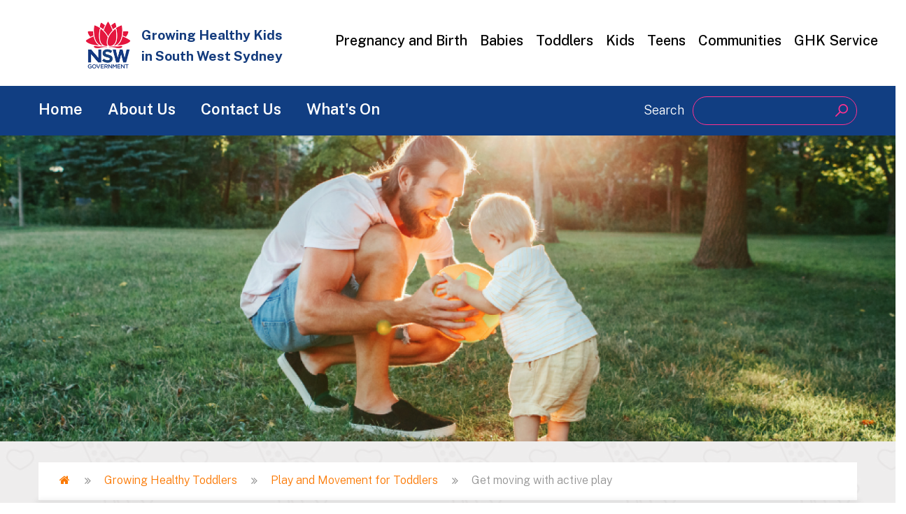

--- FILE ---
content_type: text/html; charset=UTF-8
request_url: http://growinghealthykids.com.au/growing-healthy-toddlers/play-and-movement-toddlers/get-moving-active-play
body_size: 76027
content:


<!-- THEME DEBUG -->
<!-- THEME HOOK: 'html' -->
<!-- FILE NAME SUGGESTIONS:
   ▪️ html--node--819.html.twig
   ▪️ html--node--%.html.twig
   ▪️ html--node.html.twig
   ✅ html.html.twig
-->
<!-- 💡 BEGIN CUSTOM TEMPLATE OUTPUT from 'themes/gavias_charityplus/templates/page/html.html.twig' -->
<!DOCTYPE html>
<html lang="en" dir="ltr">
  <head> 
    <meta charset="utf-8" />
<script async src="https://www.googletagmanager.com/gtag/js?id=G-MQGLW82YHG"></script>
<script>window.dataLayer = window.dataLayer || [];function gtag(){dataLayer.push(arguments)};gtag("js", new Date());gtag("set", "developer_id.dMDhkMT", true);gtag("config", "G-MQGLW82YHG", {"groups":"default","page_placeholder":"PLACEHOLDER_page_location"});gtag("config", "G-N8PL7QQP01", {"groups":"default","page_placeholder":"PLACEHOLDER_page_location"});</script>
<meta name="description" content="GHK Meta description test" />
<meta name="keywords" content="GHK, Babies, Toddlers," />
<link rel="canonical" href="http://growinghealthykids.com.au/growing-healthy-toddlers/play-and-movement-toddlers/get-moving-active-play" />
<link rel="alternate" hreflang="x-default" href="" />
<meta name="Generator" content="Drupal 10 (https://www.drupal.org)" />
<meta name="MobileOptimized" content="width" />
<meta name="HandheldFriendly" content="true" />
<meta name="viewport" content="width=device-width, initial-scale=1.0" />
<link rel="icon" href="/core/misc/favicon.ico" type="image/png" />

    <title>GHK | Get moving with active play</title>
    <link rel="stylesheet" media="all" href="/core/themes/stable/css/system/components/align.module.css?t29io9" />
<link rel="stylesheet" media="all" href="/core/themes/stable/css/system/components/fieldgroup.module.css?t29io9" />
<link rel="stylesheet" media="all" href="/core/themes/stable/css/system/components/container-inline.module.css?t29io9" />
<link rel="stylesheet" media="all" href="/core/themes/stable/css/system/components/clearfix.module.css?t29io9" />
<link rel="stylesheet" media="all" href="/core/themes/stable/css/system/components/details.module.css?t29io9" />
<link rel="stylesheet" media="all" href="/core/themes/stable/css/system/components/hidden.module.css?t29io9" />
<link rel="stylesheet" media="all" href="/core/themes/stable/css/system/components/item-list.module.css?t29io9" />
<link rel="stylesheet" media="all" href="/core/themes/stable/css/system/components/js.module.css?t29io9" />
<link rel="stylesheet" media="all" href="/core/themes/stable/css/system/components/nowrap.module.css?t29io9" />
<link rel="stylesheet" media="all" href="/core/themes/stable/css/system/components/position-container.module.css?t29io9" />
<link rel="stylesheet" media="all" href="/core/themes/stable/css/system/components/reset-appearance.module.css?t29io9" />
<link rel="stylesheet" media="all" href="/core/themes/stable/css/system/components/resize.module.css?t29io9" />
<link rel="stylesheet" media="all" href="/core/themes/stable/css/system/components/system-status-counter.css?t29io9" />
<link rel="stylesheet" media="all" href="/core/themes/stable/css/system/components/system-status-report-counters.css?t29io9" />
<link rel="stylesheet" media="all" href="/core/themes/stable/css/system/components/system-status-report-general-info.css?t29io9" />
<link rel="stylesheet" media="all" href="/core/themes/stable/css/system/components/tablesort.module.css?t29io9" />
<link rel="stylesheet" media="all" href="/core/themes/stable/css/views/views.module.css?t29io9" />
<link rel="stylesheet" media="all" href="/modules/back_to_top/css/back_to_top.css?t29io9" />
<link rel="stylesheet" media="all" href="/modules/gva_blockbuilder/assets/css/frontend.css?t29io9" />
<link rel="stylesheet" media="all" href="/modules/gavias_sliderlayer/vendor/revolution/css/settings.css?t29io9" />
<link rel="stylesheet" media="all" href="/modules/ubercart/uc_order/css/uc_order.css?t29io9" />
<link rel="stylesheet" media="all" href="/modules/ubercart/uc_product/css/uc_product.css?t29io9" />
<link rel="stylesheet" media="all" href="/modules/ubercart/uc_store/css/uc_store.css?t29io9" />
<link rel="stylesheet" media="all" href="/themes/gavias_charityplus/css/bootstrap.css?t29io9" />
<link rel="stylesheet" media="all" href="/themes/gavias_charityplus/css/template.css?t29io9" />
<link rel="stylesheet" media="all" href="/themes/gavias_charityplus/css/sliderlayer.css?t29io9" />
<link rel="stylesheet" media="all" href="/themes/gavias_charityplus/css/font-awesome.css?t29io9" />
<link rel="stylesheet" media="all" href="/themes/gavias_charityplus/css/icon-custom.css?t29io9" />
<link rel="stylesheet" media="all" href="/themes/gavias_charityplus/css/animate.css?t29io9" />
<link rel="stylesheet" media="all" href="/themes/gavias_charityplus/vendor/owl-carousel/assets/owl.carousel.min.css?t29io9" />
<link rel="stylesheet" media="all" href="/themes/gavias_charityplus/vendor/owl-carousel/assets/owl.theme.default.min.css?t29io9" />
<link rel="stylesheet" media="all" href="/themes/gavias_charityplus/vendor/prettyphoto/css/prettyPhoto.css?t29io9" />
<link rel="stylesheet" media="all" href="/themes/gavias_charityplus/vendor/ytplayer/css/jquery.mb.YTPlayer.min.css?t29io9" />
<link rel="stylesheet" media="all" href="/themes/gavias_charityplus/vendor/magnific/magnific-popup.css?t29io9" />

	<link rel="stylesheet" href="http://growinghealthykids.com.au/themes/gavias_charityplus/css/custom.css" media="screen" />
    <link rel="stylesheet" href="http://growinghealthykids.com.au/themes/gavias_charityplus/css/update.css" media="screen" />
	<link rel="stylesheet" href="http://growinghealthykids.com.au/themes/gavias_charityplus/css/template.css" media="screen" />
    <script type="application/json" data-drupal-selector="drupal-settings-json">{"path":{"baseUrl":"\/","pathPrefix":"","currentPath":"node\/819","currentPathIsAdmin":false,"isFront":false,"currentLanguage":"en"},"pluralDelimiter":"\u0003","suppressDeprecationErrors":true,"back_to_top":{"back_to_top_button_trigger":100,"back_to_top_speed":1200,"back_to_top_prevent_on_mobile":true,"back_to_top_prevent_in_admin":false,"back_to_top_button_type":"image","back_to_top_button_text":"Back to top"},"fitvids":{"selectors":".node","custom_vendors":["iframe[src^=\u0022https:\/\/youtu.be\u0022]"],"ignore_selectors":""},"google_analytics":{"account":"G-MQGLW82YHG","trackOutbound":true,"trackMailto":true,"trackTel":true,"trackDownload":true,"trackDownloadExtensions":"7z|aac|arc|arj|asf|asx|avi|bin|csv|doc(x|m)?|dot(x|m)?|exe|flv|gif|gz|gzip|hqx|jar|jpe?g|js|mp(2|3|4|e?g)|mov(ie)?|msi|msp|pdf|phps|png|ppt(x|m)?|pot(x|m)?|pps(x|m)?|ppam|sld(x|m)?|thmx|qtm?|ra(m|r)?|sea|sit|tar|tgz|torrent|txt|wav|wma|wmv|wpd|xls(x|m|b)?|xlt(x|m)|xlam|xml|z|zip","trackColorbox":true},"gavias_blockbuilder":{"url_edit":"\/ghk_backend_18\/structure\/gavias_blockbuilder\/edit\/-----"},"ajaxTrustedUrl":{"form_action_p_pvdeGsVG5zNF_XLGPTvYSKCf43t8qZYSwcfZl2uzM":true,"\/search\/node":true},"user":{"uid":0,"permissionsHash":"b8eed4ea829cf7e4f34da857936bfe3b66f778d24e2869ccc2775c3f344b3a38"}}</script>
<script src="/core/assets/vendor/jquery/jquery.min.js?v=3.7.1"></script>
<script src="/core/misc/drupalSettingsLoader.js?v=10.5.2"></script>
<script src="/core/misc/drupal.js?v=10.5.2"></script>
<script src="/core/misc/drupal.init.js?v=10.5.2"></script>
<script src="/themes/gavias_charityplus/vendor/jquery-migrate.min.js?v=10.5.2"></script>
<script src="/themes/gavias_charityplus/js/bootstrap.js?v=10.5.2"></script>
<script src="/themes/gavias_charityplus/js/imagesloader.min.js?v=10.5.2"></script>
<script src="/themes/gavias_charityplus/vendor/jquery.easing.js?v=10.5.2"></script>
<script src="/themes/gavias_charityplus/vendor/jquery.appear.js?v=10.5.2"></script>
<script src="/themes/gavias_charityplus/vendor/jquery.easypiechart.min.js?v=10.5.2"></script>
<script src="/themes/gavias_charityplus/vendor/owl-carousel/owl.carousel.min.js?v=10.5.2"></script>
<script src="/themes/gavias_charityplus/vendor/waypoint.js?v=10.5.2"></script>
<script src="/themes/gavias_charityplus/vendor/count-to.js?v=10.5.2"></script>
<script src="/themes/gavias_charityplus/vendor/masonry.pkgd.min.js?v=10.5.2"></script>
<script src="/themes/gavias_charityplus/vendor/isotope.pkgd.min.js?v=10.5.2"></script>
<script src="/themes/gavias_charityplus/vendor/aos.js?v=10.5.2"></script>
<script src="/themes/gavias_charityplus/vendor/jpreloader.min.js?v=10.5.2"></script>
<script src="/themes/gavias_charityplus/vendor/prettyphoto/js/jquery.prettyPhoto.js?v=10.5.2"></script>
<script src="/themes/gavias_charityplus/vendor/ytplayer/js/jquery.mb.YTPlayer.min.js?v=10.5.2"></script>
<script src="/themes/gavias_charityplus/vendor/jquery.typer/src/jquery.typer.js?v=10.5.2"></script>
<script src="/themes/gavias_charityplus/vendor/unslider-min.js?v=10.5.2"></script>
<script src="/themes/gavias_charityplus/vendor/perfect-scrollbar.jquery.min.js?v=10.5.2"></script>
<script src="/themes/gavias_charityplus/vendor/magnific/jquery.magnific-popup.min.js?v=10.5.2"></script>
<script src="/themes/gavias_charityplus/vendor/jquery.ui.map.min.js?v=10.5.2"></script>
<script src="//maps.google.com/maps/api/js?key=AIzaSyA2veFOKs3fE09aDbsEkKaXPu10s2zrUN0"></script>
<script src="/themes/gavias_charityplus/js/modernizr.js?v=10.5.2"></script>
<script src="/themes/gavias_charityplus/js/main.js?v=10.5.2"></script>
<script src="/modules/gavias_sliderlayer/vendor/revolution/js/jquery.themepunch.tools.min.js?v=1.x"></script>
<script src="/modules/gavias_sliderlayer/vendor/revolution/js/jquery.themepunch.revolution.min.js?v=1.x"></script>
<script src="/modules/gavias_sliderlayer/vendor/revolution/js/extensions/revolution.extension.actions.min.js?v=1.x"></script>
<script src="/modules/gavias_sliderlayer/vendor/revolution/js/extensions/revolution.extension.carousel.min.js?v=1.x"></script>
<script src="/modules/gavias_sliderlayer/vendor/revolution/js/extensions/revolution.extension.kenburn.min.js?v=1.x"></script>
<script src="/modules/gavias_sliderlayer/vendor/revolution/js/extensions/revolution.extension.layeranimation.min.js?v=1.x"></script>
<script src="/modules/gavias_sliderlayer/vendor/revolution/js/extensions/revolution.extension.migration.min.js?v=1.x"></script>
<script src="/modules/gavias_sliderlayer/vendor/revolution/js/extensions/revolution.extension.navigation.min.js?v=1.x"></script>
<script src="/modules/gavias_sliderlayer/vendor/revolution/js/extensions/revolution.extension.parallax.min.js?v=1.x"></script>
<script src="/modules/gavias_sliderlayer/vendor/revolution/js/extensions/revolution.extension.slideanims.min.js?v=1.x"></script>
<script src="/modules/gavias_sliderlayer/vendor/revolution/js/extensions/revolution.extension.video.min.js?v=1.x"></script>

    

          <style type="text/css">
        .thumnail-grid-section .gsc-column .column-content.text-center {font-size:16px;}.thumnail-grid-section .dark-pink-content-box .column-inner .widget-title {background: #d912ae;}.thumnail-grid-section .dark-pink-content-box .column-inner {border:1px solid #d912ae;}.thumnail-grid-section .dark-pink-content-box .column-inner .readmore.text-right a {color:#d912ae;}.thumnail-grid-section .dark-pink-content-box .column-inner .gsc-image img {border:1px solid #d912ae;}@media (max-width: 1169px) {.thumnail-grid-section .gsc-column {padding-bottom: 15px;}} .overflow-txt p {max-height: 105px; min-height: 105px;text-overflow: ellipsis;overflow: hidden;-webkit-box-orient: vertical;display: -webkit-box;-webkit-line-clamp: 5;-webkit-box-orient: vertical;} .slider-class .slides .views-field.views-field-field-image {position: absolute;top: 0;}.d-inline-block{display: inline-block !important;}@media (max-width: 430px) {.main_inner_white .node-detail.event-mobile-resp {width: 335px !important;}} @media (max-width: 414px) {.main_inner_white .node-detail.event-mobile-resp {width: 320px !important;}} @media (max-width: 400px) {.main_inner_white .node-detail.event-mobile-resp {width: 305px !important;}}@media (max-width: 375px) {.main_inner_white .node-detail.event-mobile-resp {width: 280px !important;}}@media (max-width: 320px) {.main_inner_white .node-detail.event-mobile-resp {width: 230px !important;}}
      </style>
    
          <style class="customize"></style>
    
  </head>

  
  <body class="layout-no-sidebars wide footer-v1 js-preloader path-node node--type-articles-of-sub-categories">

    <a href="#main-content" class="visually-hidden focusable">
      Skip to main content
    </a>
    
    

<!-- THEME DEBUG -->
<!-- THEME HOOK: 'off_canvas_page_wrapper' -->
<!-- BEGIN OUTPUT from 'core/themes/stable/templates/content/off-canvas-page-wrapper.html.twig' -->
  <div class="dialog-off-canvas-main-canvas" data-off-canvas-main-canvas>
    

<!-- THEME DEBUG -->
<!-- THEME HOOK: 'page' -->
<!-- FILE NAME SUGGESTIONS:
   ▪️ page--node--819.html.twig
   ▪️ page--node--%.html.twig
   ✅ page--layout--fw.html.twig
   ▪️ page--node.html.twig
   ▪️ page.html.twig
-->
<!-- 💡 BEGIN CUSTOM TEMPLATE OUTPUT from 'themes/gavias_charityplus/templates/page/page-layout/page--layout--fw.html.twig' -->
   <div class="drupal-message">
      <div class="close"><i class="fa fa-times-circle"></i></div>
      

<!-- THEME DEBUG -->
<!-- THEME HOOK: 'region' -->
<!-- FILE NAME SUGGESTIONS:
   ▪️ region--drupal-message.html.twig
   ✅ region.html.twig
-->
<!-- BEGIN OUTPUT from 'core/themes/stable/templates/layout/region.html.twig' -->
  <div>
    

<!-- THEME DEBUG -->
<!-- THEME HOOK: 'block' -->
<!-- FILE NAME SUGGESTIONS:
   ▪️ block--messages.html.twig
   ✅ block--system-messages-block.html.twig
   ▪️ block--system.html.twig
   ▪️ block.html.twig
-->
<!-- BEGIN OUTPUT from 'core/themes/stable/templates/block/block--system-messages-block.html.twig' -->
<div data-drupal-messages-fallback class="hidden"></div>

<!-- END OUTPUT from 'core/themes/stable/templates/block/block--system-messages-block.html.twig' -->


  </div>

<!-- END OUTPUT from 'core/themes/stable/templates/layout/region.html.twig' -->


   </div>
 <div class="body-page gva-body-page">
	    <div id="jpreContent">
        <div id="jprecontent-inner">
           <div class="preloader-wrapper hidden active">
              <img src="http://growinghealthykids.com.au/themes/gavias_charityplus/images/preloader/preloader-7.gif" alt="" />
           </div>  
        </div>
      </div>
      <header id="header" class="header-v1">
  
  
      

   <div class="header-main ">
      <div class="container-fluid header-content-layout">
         <div class="header-main-inner p-relative">
            <div class="row">
              <div class="col-md-12 col-sm-12 col-xs-12 content-inner">
				<div class="row">
					<div class="col-lg-4 col-md-5 col-sm-6 col-xs-8">
						<div class="branding">
					    <img src="/themes/gavias_charityplus/images/nsw-logo.png" alt="NSW" class="logo-pad"/>
						  							

<!-- THEME DEBUG -->
<!-- THEME HOOK: 'region' -->
<!-- FILE NAME SUGGESTIONS:
   ▪️ region--branding.html.twig
   ✅ region.html.twig
-->
<!-- BEGIN OUTPUT from 'core/themes/stable/templates/layout/region.html.twig' -->
  <div>
    

<!-- THEME DEBUG -->
<!-- THEME HOOK: 'block' -->
<!-- FILE NAME SUGGESTIONS:
   ▪️ block--sitebranding.html.twig
   ✅ block--system-branding-block.html.twig
   ▪️ block--system.html.twig
   ▪️ block.html.twig
-->
<!-- 💡 BEGIN CUSTOM TEMPLATE OUTPUT from 'themes/gavias_charityplus/templates/block/block--system-branding-block.html.twig' -->

        <div class="site-branding__text">
                    <div class="site-branding__slogan">Growing Healthy Kids in South West Sydney</div>
          </div>
  
<!-- END CUSTOM TEMPLATE OUTPUT from 'themes/gavias_charityplus/templates/block/block--system-branding-block.html.twig' -->


  </div>

<!-- END OUTPUT from 'core/themes/stable/templates/layout/region.html.twig' -->


						  						</div>
					</div>
					<div class="col-lg-8 col-md-7 col-sm-6 col-xs-4"> 
						<div class="header-inner clearfix pull-right">
						  <div class="main-menu right-menu">
							<div class="area-main-menu">
							  <div class="area-inner">
								<div class="gva-offcanvas-mobile">
								  <div class="close-offcanvas hidden"><i class="zmdi zmdi-close"></i></div>
								  <div class="main-menu-inner">
																		  

<!-- THEME DEBUG -->
<!-- THEME HOOK: 'region' -->
<!-- FILE NAME SUGGESTIONS:
   ▪️ region--top-menu.html.twig
   ✅ region.html.twig
-->
<!-- BEGIN OUTPUT from 'core/themes/stable/templates/layout/region.html.twig' -->
  <div>
    

<!-- THEME DEBUG -->
<!-- THEME HOOK: 'block' -->
<!-- FILE NAME SUGGESTIONS:
   ▪️ block--topmenu-2.html.twig
   ▪️ block--system-menu-block--top-menu.html.twig
   ✅ block--system-menu-block.html.twig
   ▪️ block--system.html.twig
   ▪️ block.html.twig
-->
<!-- 💡 BEGIN CUSTOM TEMPLATE OUTPUT from 'themes/gavias_charityplus/templates/block/block--system-menu-block.html.twig' -->
<nav role="navigation" aria-labelledby="block-topmenu-2-menu" id="block-topmenu-2" class="block block-menu navigation menu--top-menu">
          
  
  <h2  class="visually-hidden block-title" id="block-topmenu-2-menu"><span>Top menu</span></h2>
  
  <div class="block-content">
                 

<!-- THEME DEBUG -->
<!-- THEME HOOK: 'menu__top_menu' -->
<!-- FILE NAME SUGGESTIONS:
   ▪️ menu--top-menu.html.twig
   ✅ menu.html.twig
-->
<!-- 💡 BEGIN CUSTOM TEMPLATE OUTPUT from 'themes/gavias_charityplus/templates/navigation/menu.html.twig' -->

              <ul class="gva_menu">
        
            <li  class="menu-item menu-item--expanded">
        <a href="/pregnancy-and-birth" gva_layout="menu-list" gva_layout_columns="3" gva_block="breadcrumbs" title="Pregnancy" data-drupal-link-system-path="node/639">Pregnancy and Birth</a>
                                <ul class="menu sub-menu">
        
            <li  class="menu-item">
        <a href="/pregnancy-and-birth/first-steps-in-pregnancy" title="What to do when you fall pregnant" data-drupal-link-system-path="node/913">First Steps in Pregnancy</a>
        
      </li>
    
            <li  class="menu-item">
        <a href="/pregnancy-and-birth/first-steps-pregnancy/parent-education-classes" data-drupal-link-system-path="node/930">Childbirth &amp; Parent Education Class</a>
        
      </li>
    
            <li  class="menu-item">
        <a href="/pregnancy-and-birth/staying-healthy-in-pregnancy" title="gentle exercise during pregnancy" data-drupal-link-system-path="node/910">Staying Healthy in Pregnancy</a>
        
      </li>
    
            <li  class="menu-item">
        <a href="/pregnancy-and-birth/pregnancy-related-health-issues" gva_layout="menu-list" gva_layout_columns="3" gva_block="breadcrumbs" title="health conditions that can occur during pregnancy" data-drupal-link-system-path="node/864">Pregnancy-Related Health Issues</a>
        
      </li>
    
            <li  class="menu-item">
        <a href="/pregnancy-and-birth/happy-healthy-and-pregnant" title="Happy Healthy &amp; Pregnant" data-drupal-link-system-path="node/875">Happy Healthy &amp; Pregnant</a>
        
      </li>
    
            <li  class="menu-item">
        <a href="/pregnancy-and-birth/breast-feeding" title="Breastfeeding" data-drupal-link-system-path="node/883">Breastfeeding</a>
        
      </li>
    
            <li  class="menu-item">
        <a href="/pregnancy-and-birth/first-2000-days" data-drupal-link-system-path="node/888">The First 2000 Days</a>
        
      </li>
    
            <li  class="menu-item">
        <a href="/pregnancy-and-birth/pregnancy-loss-1" title="pregnancy loss" data-drupal-link-system-path="node/945">Pregnancy Loss</a>
        
      </li>
    
            <li  class="menu-item">
        <a href="/pregnancy-and-birth/your-voice-matters-0" data-drupal-link-system-path="node/928">Your Voice Matters</a>
        
      </li>
    
            <li  class="menu-item">
        <a href="https://growinghealthykids.com.au/pregnancy-and-birth/labour-and-birth" gva_layout="menu-list" gva_layout_columns="3" gva_block="breadcrumbs">Labour and Birth</a>
        
      </li>
        </ul>
  
        
      </li>
    
            <li  class="menu-item menu-item--expanded">
        <a href="/growing-healthy-babies" title="Babies" data-drupal-link-system-path="node/191">Babies</a>
                                <ul class="menu sub-menu">
        
            <li  class="menu-item">
        <a href="/growing-healthy-babies/baby-movement-and-play" title="Baby Play and Movement" data-drupal-link-system-path="node/572">Baby Play and Movement</a>
        
      </li>
    
            <li  class="menu-item">
        <a href="/growing-healthy-babies/national-immunisation-program-schedule" title="National Immunisation Program Schedule" data-drupal-link-system-path="node/682">National Immunisation Program Schedule</a>
        
      </li>
    
            <li  class="menu-item">
        <a href="/growing-healthy-babies/introducing-solids" title="Introducing Solids" data-drupal-link-system-path="node/247">Introducing Solids</a>
        
      </li>
    
            <li  class="menu-item">
        <a href="/growing-healthy-babies/sleep-and-settling" title="Sleep &amp; Settling" data-drupal-link-system-path="node/251">Sleep &amp; Settling</a>
        
      </li>
    
            <li  class="menu-item">
        <a href="/pregnancy-and-birth/breast-feeding" title="Breastfeeding" data-drupal-link-system-path="node/883">Breastfeeding</a>
        
      </li>
    
            <li  class="menu-item">
        <a href="/growing-healthy-babies/early-days-newborn" gva_layout="menu-list" gva_layout_columns="3" gva_block="breadcrumbs" data-drupal-link-system-path="node/970">Early days with your Newborn</a>
        
      </li>
    
            <li  class="menu-item">
        <a href="/pregnancy-and-birth/first-2000-days" title="The First 2000 Days of Life are important" data-drupal-link-system-path="node/888">The First 2000 Days</a>
        
      </li>
        </ul>
  
        
      </li>
    
            <li  class="menu-item menu-item--expanded">
        <a href="/growing-healthy-toddlers" title="Toddlers" data-drupal-link-system-path="node/220">Toddlers</a>
                                <ul class="menu sub-menu">
        
            <li  class="menu-item">
        <a href="/pregnancy-and-birth/first-2000-days" title="The First 2000 Days of Life are important" data-drupal-link-system-path="node/888">The First 2000 Days</a>
        
      </li>
    
            <li  class="menu-item">
        <a href="/growing-healthy-toddlers/play-and-movement-toddlers" title="Play and Movement for Toddlers" data-drupal-link-system-path="node/581">Play and Movement for Toddlers</a>
        
      </li>
    
            <li  class="menu-item">
        <a href="/growing-healthy-toddlers/food-and-drink-toddlers" title="Food and Drink for Toddlers" data-drupal-link-system-path="node/716">Food and Drink for Toddlers</a>
        
      </li>
    
            <li  class="menu-item">
        <a href="/growing-healthy-toddlers/family-time" title="Family Time" data-drupal-link-system-path="node/235">Family Time</a>
        
      </li>
    
            <li  class="menu-item">
        <a href="/growing-healthy-toddlers/wellbeing-toddlers" title="Wellbeing for Toddlers" data-drupal-link-system-path="node/729">Wellbeing for Toddlers</a>
        
      </li>
        </ul>
  
        
      </li>
    
            <li  class="menu-item menu-item--expanded">
        <a href="/growing-healthy-kids" title="Kids" data-drupal-link-system-path="node/222">Kids</a>
                                <ul class="menu sub-menu">
        
            <li  class="menu-item">
        <a href="/pregnancy-and-birth/first-2000-days" title="The First 2000 Days of Life are important" data-drupal-link-system-path="node/888">The First 2000 Days</a>
        
      </li>
    
            <li  class="menu-item">
        <a href="/growing-healthy-kids/get-kids-active" gva_layout="menu-list" gva_layout_columns="3" gva_block="breadcrumbs" title="Get Kids Active" data-drupal-link-system-path="node/585">Get Kids Active</a>
        
      </li>
    
            <li  class="menu-item">
        <a href="https://growinghealthykids.com.au/growing-healthy-kids/starting-school" gva_layout="menu-list" gva_layout_columns="3" gva_block="breadcrumbs" title="Starting school">Starting school</a>
        
      </li>
    
            <li  class="menu-item">
        <a href="/growing-healthy-kids/healthy-food-and-drinks-kids" title="Healthy Food &amp; Drinks for Kids" data-drupal-link-system-path="node/240">Healthy Food &amp; Drinks for Kids</a>
        
      </li>
    
            <li  class="menu-item">
        <a href="/growing-healthy-kids/wellbeing-for-kids" title="Wellbeing for Kids" data-drupal-link-system-path="node/261">Wellbeing for Kids</a>
        
      </li>
        </ul>
  
        
      </li>
    
            <li  class="menu-item menu-item--expanded">
        <a href="/growing-healthy-teens" title="Teens" data-drupal-link-system-path="node/208">Teens</a>
                                <ul class="menu sub-menu">
        
            <li  class="menu-item">
        <a href="/growing-healthy-teens/keeping-teens-active" title="Keeping Teens Active " data-drupal-link-system-path="node/255">Keeping Teens Active </a>
        
      </li>
    
            <li  class="menu-item">
        <a href="/growing-healthy-teens/healthy-food-and-drinks-teens" title="Healthy Food &amp; Drinks for Teens" data-drupal-link-system-path="node/253">Healthy Food &amp; Drinks for Teens</a>
        
      </li>
    
            <li  class="menu-item">
        <a href="/growing-healthy-teens/wellbeing-for-teens" title="Wellbeing for Teens" data-drupal-link-system-path="node/644">Wellbeing for Teens</a>
        
      </li>
        </ul>
  
        
      </li>
    
            <li  class="menu-item menu-item--expanded">
        <a href="/growing-healthy-communities" title="Communities" data-drupal-link-system-path="node/224">Communities</a>
                                <ul class="menu sub-menu">
        
            <li  class="menu-item">
        <a href="/healthy-ageing" title="Helping seniors to be active and healthy" data-drupal-link-system-path="node/999">Healthy Ageing</a>
        
      </li>
    
            <li  class="menu-item">
        <a href="/growing-healthy-communities/weight-management-advice-and-services" title="Weight Management Advice and Services" data-drupal-link-system-path="node/560">Weight Management Advice and Services</a>
        
      </li>
    
            <li  class="menu-item">
        <a href="/accessing-good-food-main" data-drupal-link-system-path="node/843">Accessing Good Food</a>
        
      </li>
    
            <li  class="menu-item">
        <a href="https://growinghealthykids.com.au/growing-healthy-communities/place-to-be-active" gva_layout="menu-list" gva_layout_columns="3" gva_block="breadcrumbs" title="Places to be Active">Places to be Active</a>
        
      </li>
    
            <li  class="menu-item">
        <a href="/growing-healthy-communities/community-action" title="Community Action" data-drupal-link-system-path="node/268">Community Action</a>
        
      </li>
        </ul>
  
        
      </li>
    
            <li  class="menu-item">
        <a href="/ghk-weight-management-service" gva_layout="menu-list" gva_layout_columns="3" gva_block="breadcrumbs" title="Growing Healthy Kids Service" data-drupal-link-system-path="node/740">GHK Service</a>
        
      </li>
        </ul>
  


<!-- END CUSTOM TEMPLATE OUTPUT from 'themes/gavias_charityplus/templates/navigation/menu.html.twig' -->


        </div>  
</nav>

<!-- END CUSTOM TEMPLATE OUTPUT from 'themes/gavias_charityplus/templates/block/block--system-menu-block.html.twig' -->


  </div>

<!-- END OUTPUT from 'core/themes/stable/templates/layout/region.html.twig' -->


																	  </div>
								</div>
								<div id="menu-bar" class="menu-bar hidden-lg hidden-md">
								  <span class="one"></span>
								  <span class="two"></span>
								  <span class="three"></span>
								</div>

								<!-- 								<div class="header-action">
								  <a href="#" class="btn-theme">Donate Now</a>
								</div>
																								-->
							  </div>
							</div>
						  </div>  
						</div> 
					</div> 
				</div> 
            </div>
         </div>
      </div>
   </div>
	<div class="graphics-image">
	
				
	</div>	
</header>
<div class="header-inner clearfix main-menu-section">
	<div class="container">
		<div class="main-menu">
			<div class="gva-offcanvas-mobile second-menu">
				<div class="row">
					<div class="col-sm-12">
						<div class="main-menu-inner row">
														  

<!-- THEME DEBUG -->
<!-- THEME HOOK: 'region' -->
<!-- FILE NAME SUGGESTIONS:
   ▪️ region--main-menu.html.twig
   ✅ region.html.twig
-->
<!-- BEGIN OUTPUT from 'core/themes/stable/templates/layout/region.html.twig' -->
  <div>
    

<!-- THEME DEBUG -->
<!-- THEME HOOK: 'block' -->
<!-- FILE NAME SUGGESTIONS:
   ▪️ block--mainnavigation.html.twig
   ▪️ block--system-menu-block--main.html.twig
   ✅ block--system-menu-block.html.twig
   ▪️ block--system.html.twig
   ▪️ block.html.twig
-->
<!-- 💡 BEGIN CUSTOM TEMPLATE OUTPUT from 'themes/gavias_charityplus/templates/block/block--system-menu-block.html.twig' -->
<nav role="navigation" aria-labelledby="block-mainnavigation-menu" id="block-mainnavigation" class="col-md-7 col-sm-12 block block-menu navigation menu--main">
          
  
  <h2  class="visually-hidden block-title" id="block-mainnavigation-menu"><span>Main navigation</span></h2>
  
  <div class="block-content">
                 

<!-- THEME DEBUG -->
<!-- THEME HOOK: 'menu__main' -->
<!-- FILE NAME SUGGESTIONS:
   ✅ menu--main.html.twig
   ✅ menu--main.html.twig
   ▪️ menu.html.twig
-->
<!-- 💡 BEGIN CUSTOM TEMPLATE OUTPUT from 'themes/gavias_charityplus/templates/navigation/menu--main.html.twig' -->

<div class="gva-navigation">

              <ul  class="clearfix gva_menu gva_menu_main">
      
                              
            <li  class="menu-item">
        <a href="/">          Home        </a>
          
              </li>
                          
            <li  class="menu-item">
        <a href="/about-us">          About Us        </a>
          
              </li>
                          
            <li  class="menu-item">
        <a href="/contact-us">          Contact Us        </a>
          
              </li>
                          
            <li  class="menu-item">
        <a href="https://www.growinghealthykids.com.au/events">          What&#039;s On        </a>
          
              </li>
        </ul>
  

</div>


<!-- END CUSTOM TEMPLATE OUTPUT from 'themes/gavias_charityplus/templates/navigation/menu--main.html.twig' -->


        </div>  
</nav>

<!-- END CUSTOM TEMPLATE OUTPUT from 'themes/gavias_charityplus/templates/block/block--system-menu-block.html.twig' -->



<!-- THEME DEBUG -->
<!-- THEME HOOK: 'block' -->
<!-- FILE NAME SUGGESTIONS:
   ▪️ block--searchform.html.twig
   ✅ block--search-form-block.html.twig
   ▪️ block--search.html.twig
   ▪️ block.html.twig
-->
<!-- 💡 BEGIN CUSTOM TEMPLATE OUTPUT from 'themes/gavias_charityplus/templates/block/block--search-form-block.html.twig' -->
<div class="search-block-form col-md-5 col-sm-12 block block-search container-inline" data-drupal-selector="search-block-form" id="block-searchform" role="search">
  
      <h2>Search</h2>
    
      

<!-- THEME DEBUG -->
<!-- THEME HOOK: 'form' -->
<!-- FILE NAME SUGGESTIONS:
   ✅ form--search-block-form.html.twig
   ▪️ form.html.twig
-->
<!-- 💡 BEGIN CUSTOM TEMPLATE OUTPUT from 'themes/gavias_charityplus/templates/block/form--search-block-form.html.twig' -->
<form action="/search/node" method="get" id="search-block-form" accept-charset="UTF-8" class="search-form search-block-form">
  

<!-- THEME DEBUG -->
<!-- THEME HOOK: 'form_element' -->
<!-- BEGIN OUTPUT from 'core/themes/stable/templates/form/form-element.html.twig' -->
<div class="js-form-item form-item js-form-type-search form-item-keys js-form-item-keys form-no-label">
      

<!-- THEME DEBUG -->
<!-- THEME HOOK: 'form_element_label' -->
<!-- BEGIN OUTPUT from 'core/themes/stable/templates/form/form-element-label.html.twig' -->
<label for="edit-keys" class="visually-hidden">Search</label>
<!-- END OUTPUT from 'core/themes/stable/templates/form/form-element-label.html.twig' -->


        

<!-- THEME DEBUG -->
<!-- THEME HOOK: 'input__search' -->
<!-- FILE NAME SUGGESTIONS:
   ▪️ input--search.html.twig
   ✅ input.html.twig
-->
<!-- BEGIN OUTPUT from 'core/themes/stable/templates/form/input.html.twig' -->
<input title="Enter the terms you wish to search for." data-drupal-selector="edit-keys" type="search" id="edit-keys" name="keys" value="" size="15" maxlength="128" class="form-search" />

<!-- END OUTPUT from 'core/themes/stable/templates/form/input.html.twig' -->


        </div>

<!-- END OUTPUT from 'core/themes/stable/templates/form/form-element.html.twig' -->



<!-- THEME DEBUG -->
<!-- THEME HOOK: 'container' -->
<!-- BEGIN OUTPUT from 'core/themes/stable/templates/form/container.html.twig' -->
<div data-drupal-selector="edit-actions" class="form-actions js-form-wrapper form-wrapper" id="edit-actions">

<!-- THEME DEBUG -->
<!-- THEME HOOK: 'input__submit' -->
<!-- FILE NAME SUGGESTIONS:
   ▪️ input--submit.html.twig
   ✅ input.html.twig
-->
<!-- BEGIN OUTPUT from 'core/themes/stable/templates/form/input.html.twig' -->
<input class="search-form__submit button js-form-submit form-submit" data-drupal-selector="edit-submit" type="submit" id="edit-submit" value="Search" />

<!-- END OUTPUT from 'core/themes/stable/templates/form/input.html.twig' -->

</div>

<!-- END OUTPUT from 'core/themes/stable/templates/form/container.html.twig' -->


</form>

<!-- END CUSTOM TEMPLATE OUTPUT from 'themes/gavias_charityplus/templates/block/form--search-block-form.html.twig' -->


  </div>

<!-- END CUSTOM TEMPLATE OUTPUT from 'themes/gavias_charityplus/templates/block/block--search-form-block.html.twig' -->


  </div>

<!-- END OUTPUT from 'core/themes/stable/templates/layout/region.html.twig' -->


													</div>
					</div>
				</div>
			</div>
		</div>
	</div>
</div>	
	
	<div role="main" class="main main-page">
	
		<div class="clearfix"></div>
			

				
		<div class="clearfix"></div>
				
		<div class="clearfix"></div>
		
		<div id="content" class="content content-full">
			<div class="container-full">
				<div class="content-main-inner">
	<div id="page-main-content" class="main-content">
		<div class="main-content-inner">
			
							<div class="content-main">
					

<!-- THEME DEBUG -->
<!-- THEME HOOK: 'region' -->
<!-- FILE NAME SUGGESTIONS:
   ▪️ region--content.html.twig
   ✅ region.html.twig
-->
<!-- BEGIN OUTPUT from 'core/themes/stable/templates/layout/region.html.twig' -->
  <div>
    

<!-- THEME DEBUG -->
<!-- THEME HOOK: 'node' -->
<!-- FILE NAME SUGGESTIONS:
   ▪️ node--819--full.html.twig
   ▪️ node--819.html.twig
   ▪️ node--articles-of-sub-categories--full.html.twig
   ▪️ node--articles-of-sub-categories.html.twig
   ▪️ node--full.html.twig
   ✅ node.html.twig
-->
<!-- 💡 BEGIN CUSTOM TEMPLATE OUTPUT from 'themes/gavias_charityplus/templates/node/node.html.twig' -->


<article class="node node--type-articles-of-sub-categories node--view-mode-full clearfix">
  <header>
    
            
      </header>
  <div class="node__content clearfix">
    

<!-- THEME DEBUG -->
<!-- THEME HOOK: 'links__node' -->
<!-- FILE NAME SUGGESTIONS:
   ▪️ links--node.html.twig
   ✅ links.html.twig
-->
<!-- 💡 BEGIN CUSTOM TEMPLATE OUTPUT from 'themes/gavias_charityplus/templates/navigation/links.html.twig' -->

<!-- END CUSTOM TEMPLATE OUTPUT from 'themes/gavias_charityplus/templates/navigation/links.html.twig' -->



<!-- THEME DEBUG -->
<!-- THEME HOOK: 'field' -->
<!-- FILE NAME SUGGESTIONS:
   ▪️ field--node--field-block-builder--articles-of-sub-categories.html.twig
   ▪️ field--node--field-block-builder.html.twig
   ▪️ field--node--articles-of-sub-categories.html.twig
   ▪️ field--field-block-builder.html.twig
   ▪️ field--blockbuilder.html.twig
   ✅ field.html.twig
-->
<!-- 💡 BEGIN CUSTOM TEMPLATE OUTPUT from 'themes/gavias_charityplus/templates/field.html.twig' -->

            <div class="field field--name-field-block-builder field--type-blockbuilder field--label-hidden field__item">

<!-- THEME DEBUG -->
<!-- THEME HOOK: 'block-builder' -->
<!-- BEGIN OUTPUT from 'modules/gva_blockbuilder/templates/frontend/block-builder.html.twig' -->
<div class="gavias-blockbuilder-content">
   
  <div class="gavias-blockbuilder-content"><div class="gbb-row-wrapper">
    <div class="banner-section gbb-row bg-size-cover"  style="" >
    <div class="bb-inner default">  
      <div class="bb-container container-fw">
        <div class="row">
          <div class="row-wrapper clearfix">
                          <div  class="gsc-column col-lg-12 col-md-12 col-sm-12 col-xs-12">
                <div class="column-inner  bg-size-cover " >
                  <div class="column-content-inner">
                    <div><div class="widget block gsc-block-view  gsc-block-drupal block-view title-align-left  text-dark remove-margin-off" data-aos="fadeInUp">

<!-- THEME DEBUG -->
<!-- THEME HOOK: 'container' -->
<!-- BEGIN OUTPUT from 'core/themes/stable/templates/form/container.html.twig' -->
<div class="views-element-container">

<!-- THEME DEBUG -->
<!-- THEME HOOK: 'views_view' -->
<!-- BEGIN OUTPUT from 'core/themes/stable/templates/views/views-view.html.twig' -->
<div class="gva-view js-view-dom-id-34565b3bccf7c289fbb6cf54579488fb7e67dd9ce810a992936c7aaa32d31551">
  
  
  

  
  
  

  

<!-- THEME DEBUG -->
<!-- THEME HOOK: 'views_view_unformatted' -->
<!-- 💡 BEGIN CUSTOM TEMPLATE OUTPUT from 'themes/gavias_charityplus/templates/views/views-view-unformatted.html.twig' -->
<div class="view-content-wrap">
             <div class="item">
       

<!-- THEME DEBUG -->
<!-- THEME HOOK: 'views_view_fields' -->
<!-- BEGIN OUTPUT from 'core/themes/stable/templates/views/views-view-fields.html.twig' -->
<div class="views-field views-field-field-image"><div class="field-content">

<!-- THEME DEBUG -->
<!-- THEME HOOK: 'views_view_field' -->
<!-- BEGIN OUTPUT from 'core/themes/stable/templates/views/views-view-field.html.twig' -->


<!-- THEME DEBUG -->
<!-- THEME HOOK: 'image_formatter' -->
<!-- 💡 BEGIN CUSTOM TEMPLATE OUTPUT from 'themes/gavias_charityplus/templates/fields/image-formatter.html.twig' -->

<div class="item-image">
  

<!-- THEME DEBUG -->
<!-- THEME HOOK: 'image_style' -->
<!-- BEGIN OUTPUT from 'core/themes/stable/templates/field/image-style.html.twig' -->


<!-- THEME DEBUG -->
<!-- THEME HOOK: 'image' -->
<!-- BEGIN OUTPUT from 'core/themes/stable/templates/field/image.html.twig' -->
<img loading="lazy" src="/sites/default/files/styles/banner_/public/2023-05/NSW%20Caretaker%20Period%20%282%29.png?itok=1UPr-MxL" alt="" />

<!-- END OUTPUT from 'core/themes/stable/templates/field/image.html.twig' -->



<!-- END OUTPUT from 'core/themes/stable/templates/field/image-style.html.twig' -->


</div>

<!-- END CUSTOM TEMPLATE OUTPUT from 'themes/gavias_charityplus/templates/fields/image-formatter.html.twig' -->


<!-- END OUTPUT from 'core/themes/stable/templates/views/views-view-field.html.twig' -->

</div></div>
<!-- END OUTPUT from 'core/themes/stable/templates/views/views-view-fields.html.twig' -->


     </div>
   </div>

<!-- END CUSTOM TEMPLATE OUTPUT from 'themes/gavias_charityplus/templates/views/views-view-unformatted.html.twig' -->


    

  
  

  
  
</div>

<!-- END OUTPUT from 'core/themes/stable/templates/views/views-view.html.twig' -->

</div>

<!-- END OUTPUT from 'core/themes/stable/templates/form/container.html.twig' -->

</div></div>                  </div>  
                                  </div>
              </div>
                
        </div>
      </div>
    </div>
  </div>  
  </div>  
</div><div class="gbb-row-wrapper">
    <div class="breadcrumb-section gbb-row bg-size-cover"  style="padding-top:30px; padding-bottom:30px" >
    <div class="bb-inner default">  
      <div class="bb-container container">
        <div class="row">
          <div class="row-wrapper clearfix">
                          <div  class="gsc-column col-lg-12 col-md-12 col-sm-12 col-xs-12">
                <div class="column-inner  bg-size-cover " >
                  <div class="column-content-inner">
                    <div class="widget gsc-block-drupal title-align-left  hidden-title-on remove-margin-on text-dark" >

<!-- THEME DEBUG -->
<!-- THEME HOOK: 'block' -->
<!-- FILE NAME SUGGESTIONS:
   ▪️ block--gavias-charityplus-breadcrumbs.html.twig
   ✅ block--system-breadcrumb-block.html.twig
   ▪️ block--system.html.twig
   ▪️ block.html.twig
-->
<!-- 💡 BEGIN CUSTOM TEMPLATE OUTPUT from 'themes/gavias_charityplus/templates/block/block--system-breadcrumb-block.html.twig' -->

<div class="breadcrumb-content-inner">
  <div class="gva-breadcrumb-content">
    <div id="block-gavias-charityplus-breadcrumbs" class="text-light block gva-block-breadcrumb block-system block-system-breadcrumb-block no-title">
      <div class="breadcrumb-style" style="background-color: #F6F6F6;background-position: center top;background-repeat: no-repeat;">
        <div class="container">
          <div class="breadcrumb-content-main">
            <h2 class="page-title">Get moving with active play </h2>
             
                          
                          <div class="">
                <div class="content block-content">

<!-- THEME DEBUG -->
<!-- THEME HOOK: 'breadcrumb' -->
<!-- 💡 BEGIN CUSTOM TEMPLATE OUTPUT from 'themes/gavias_charityplus/templates/navigation/breadcrumb.html.twig' -->
<div class="breadcrumb-links">
  <div class="content-inner">
          <nav class="breadcrumb " role="navigation" aria-labelledby="system-breadcrumb">
        <h2 id="system-breadcrumb" class="visually-hidden">Breadcrumb</h2>
        <ol>
          
                            <li>
                          <a href="/">Home</a>
                                      <span class=""> - </span>
              
          </li>
                            <li>
                          <a href="/growing-healthy-toddlers">Growing Healthy Toddlers</a>
                                      <span class=""> - </span>
              
          </li>
                            <li>
                          <a href="/growing-healthy-toddlers/play-and-movement-toddlers">Play and Movement for Toddlers</a>
                          
          </li>
                            <li>
                          Get moving with active play
                          
          </li>
        
          <li></li>
        </ol>
      </nav>
      </div> 
</div>  
<!-- END CUSTOM TEMPLATE OUTPUT from 'themes/gavias_charityplus/templates/navigation/breadcrumb.html.twig' -->

</div>
              </div>  
                      </div> 
        </div>   
      </div> 
    </div>  
  </div>  
</div>  


<!-- END CUSTOM TEMPLATE OUTPUT from 'themes/gavias_charityplus/templates/block/block--system-breadcrumb-block.html.twig' -->

</div>                  </div>  
                                  </div>
              </div>
                
        </div>
      </div>
    </div>
  </div>  
  </div>  
</div><div class="gbb-row-wrapper">
    <div class="article-detail-page gbb-row bg-size-cover"  style="padding-bottom:60px" >
    <div class="bb-inner default">  
      <div class="bb-container container">
        <div class="row">
          <div class="row-wrapper clearfix">
                          <div  class="gsc-column col-lg-9 col-md-9 col-sm-12 col-xs-12">
                <div class="column-inner  bg-size-cover " >
                  <div class="column-content-inner">
                    <div><div class="widget block gsc-block-view  gsc-block-drupal block-view title-align-left dynamic-text text-dark remove-margin-off" data-aos="fadeInUp">

<!-- THEME DEBUG -->
<!-- THEME HOOK: 'container' -->
<!-- BEGIN OUTPUT from 'core/themes/stable/templates/form/container.html.twig' -->
<div class="views-element-container">

<!-- THEME DEBUG -->
<!-- THEME HOOK: 'views_view' -->
<!-- BEGIN OUTPUT from 'core/themes/stable/templates/views/views-view.html.twig' -->
<div class="gva-view js-view-dom-id-71a6b781c8e79d121ab00541a2c13f69b9752a99f46a5a21eca96adc78a408ba">
  
  
  

  
  
  

  

<!-- THEME DEBUG -->
<!-- THEME HOOK: 'views_view_unformatted' -->
<!-- 💡 BEGIN CUSTOM TEMPLATE OUTPUT from 'themes/gavias_charityplus/templates/views/views-view-unformatted.html.twig' -->
<div class="view-content-wrap">
             <div class="item">
       

<!-- THEME DEBUG -->
<!-- THEME HOOK: 'views_view_fields' -->
<!-- BEGIN OUTPUT from 'core/themes/stable/templates/views/views-view-fields.html.twig' -->
<div class="views-field views-field-title"><span class="field-content">

<!-- THEME DEBUG -->
<!-- THEME HOOK: 'views_view_field' -->
<!-- BEGIN OUTPUT from 'core/themes/stable/templates/views/views-view-field.html.twig' -->
<a href="/growing-healthy-toddlers/play-and-movement-toddlers/get-moving-active-play" hreflang="en">Get moving with active play</a>
<!-- END OUTPUT from 'core/themes/stable/templates/views/views-view-field.html.twig' -->

</span></div><div class="views-field views-field-body"><div class="field-content">

<!-- THEME DEBUG -->
<!-- THEME HOOK: 'views_view_field' -->
<!-- BEGIN OUTPUT from 'core/themes/stable/templates/views/views-view-field.html.twig' -->
<p>Active play includes any activity that involves moderate to vigorous bursts of high energy – that is, anything that can make someone “huff” and “puff”.</p>
<p><img alt="A mum and her two children get active and play in the sun." data-entity-type="file" data-entity-uuid="095bc98a-1556-4dfc-bf5c-bf8cb203b56f" src="/sites/default/files/inline-images/Capture_0.PNG" width="1030" height="685" loading="lazy"></p>
<p>The National Physical Activity Recommendations for children are that toddlers (1 to 3 years) and preschoolers (3 to 5 years) should be physically active everyday for at least <strong>3 hours</strong>, spread throughout the day.</p>
<p>Here are some activity examples for parents and carers for activities in indoor and outdoor settings:</p>
<table>
<tbody>
<tr>
<td>
<h4>Indoor</h4>
</td>
<td>
<h4>Outdoor</h4>
</td>
</tr>
<tr>
<td>
<ul>
<li>Making an obstacle course</li>
<li>Dancing to action songs</li>
<li>Musical chairs</li>
<li>Acting out a story</li>
<li>Throwing a soft ball into a bucket and varying the distance</li>
</ul>
</td>
<td>
<ul>
<li>Catching games</li>
<li>Blowing bubbles and trying to catch them before they pop</li>
<li>Making an outdoor obstacle course</li>
<li>Potato sack races</li>
<li>Follow the leader games</li>
</ul>
</td>
</tr>
</tbody>
</table>
<p>For more information and resources on active play, <a href="https://www.health.act.gov.au/about-our-health-system/healthy-living/kids-play-active-play/active-play" target="_blank" title="Kids at Play">click here</a>.</p>
<p>&nbsp;</p>
<p>&nbsp;</p>
<p>&nbsp;</p>
<p>&nbsp;</p>

<!-- END OUTPUT from 'core/themes/stable/templates/views/views-view-field.html.twig' -->

</div></div>
<!-- END OUTPUT from 'core/themes/stable/templates/views/views-view-fields.html.twig' -->


     </div>
   </div>

<!-- END CUSTOM TEMPLATE OUTPUT from 'themes/gavias_charityplus/templates/views/views-view-unformatted.html.twig' -->


    

  
  

  
  
</div>

<!-- END OUTPUT from 'core/themes/stable/templates/views/views-view.html.twig' -->

</div>

<!-- END OUTPUT from 'core/themes/stable/templates/form/container.html.twig' -->

</div></div>                  </div>  
                                  </div>
              </div>
                          <div  class="gsc-column col-lg-3 col-md-3 col-sm-6 col-xs-12 sidebar-widget">
                <div class="column-inner  bg-size-cover " >
                  <div class="column-content-inner">
                                      <div class="widget gsc-heading widget-title align-center style-1 text-dark " data-aos="fadeIn">
             
                                    <div class="title-desc"><p>Related Topics</p></div>         </div>
         <div class="clearfix"></div>
         <div><div class="widget block gsc-block-view  gsc-block-drupal block-view title-align-left  text-dark remove-margin-off" >

<!-- THEME DEBUG -->
<!-- THEME HOOK: 'container' -->
<!-- BEGIN OUTPUT from 'core/themes/stable/templates/form/container.html.twig' -->
<div class="views-element-container">

<!-- THEME DEBUG -->
<!-- THEME HOOK: 'views_view' -->
<!-- BEGIN OUTPUT from 'core/themes/stable/templates/views/views-view.html.twig' -->
<div class="gva-view js-view-dom-id-12e0e013b4fea6013318150fc25093fb174d4c9a10d500f0292c87f660e627bf">
  
  
  

  
  
  

  

<!-- THEME DEBUG -->
<!-- THEME HOOK: 'views_view_unformatted' -->
<!-- 💡 BEGIN CUSTOM TEMPLATE OUTPUT from 'themes/gavias_charityplus/templates/views/views-view-unformatted.html.twig' -->
<div class="view-content-wrap">
             <div class="item">
       

<!-- THEME DEBUG -->
<!-- THEME HOOK: 'views_view_fields' -->
<!-- BEGIN OUTPUT from 'core/themes/stable/templates/views/views-view-fields.html.twig' -->
<div class="views-field views-field-field-articles-sidebar"><div class="field-content">

<!-- THEME DEBUG -->
<!-- THEME HOOK: 'views_view_field' -->
<!-- BEGIN OUTPUT from 'core/themes/stable/templates/views/views-view-field.html.twig' -->


<!-- THEME DEBUG -->
<!-- THEME HOOK: 'node' -->
<!-- FILE NAME SUGGESTIONS:
   ▪️ node--456--artilce-side.html.twig
   ▪️ node--456.html.twig
   ▪️ node--articles-of-sub-categories--artilce-side.html.twig
   ▪️ node--articles-of-sub-categories.html.twig
   ✅ node--artilce-side.html.twig
   ▪️ node.html.twig
-->
<!-- 💡 BEGIN CUSTOM TEMPLATE OUTPUT from 'themes/gavias_charityplus/templates/node/node--artilce-side.html.twig' -->


<article class="node node--type-articles-of-sub-categories node--view-mode-artilce-side clearfix">
	<div class="article-side-bar">
  <!--header>
    
          <h2 class="node__title">
        <a href="/growing-healthy-toddlers/play-and-movement-toddlers/play-options" rel="bookmark">

<!-- THEME DEBUG -->
<!-- THEME HOOK: 'field' -->
<!-- FILE NAME SUGGESTIONS:
   ▪️ field--node--title--articles-of-sub-categories.html.twig
   ✅ field--node--title.html.twig
   ▪️ field--node--articles-of-sub-categories.html.twig
   ▪️ field--title.html.twig
   ▪️ field--string.html.twig
   ▪️ field.html.twig
-->
<!-- BEGIN OUTPUT from 'core/themes/stable/templates/field/field--node--title.html.twig' -->
<span>Play Options</span>

<!-- END OUTPUT from 'core/themes/stable/templates/field/field--node--title.html.twig' -->

</a>
      </h2>
            
      </header-->
  <div class="node__content clearfix">
    

<!-- THEME DEBUG -->
<!-- THEME HOOK: 'field' -->
<!-- FILE NAME SUGGESTIONS:
   ▪️ field--node--field-image--articles-of-sub-categories.html.twig
   ▪️ field--node--field-image.html.twig
   ▪️ field--node--articles-of-sub-categories.html.twig
   ▪️ field--field-image.html.twig
   ▪️ field--image.html.twig
   ✅ field.html.twig
-->
<!-- 💡 BEGIN CUSTOM TEMPLATE OUTPUT from 'themes/gavias_charityplus/templates/field.html.twig' -->

            <div class="field field--name-field-image field--type-image field--label-hidden field__item">

<!-- THEME DEBUG -->
<!-- THEME HOOK: 'image_formatter' -->
<!-- 💡 BEGIN CUSTOM TEMPLATE OUTPUT from 'themes/gavias_charityplus/templates/fields/image-formatter.html.twig' -->

<div class="item-image">
  

<!-- THEME DEBUG -->
<!-- THEME HOOK: 'image_style' -->
<!-- BEGIN OUTPUT from 'core/themes/stable/templates/field/image-style.html.twig' -->


<!-- THEME DEBUG -->
<!-- THEME HOOK: 'image' -->
<!-- BEGIN OUTPUT from 'core/themes/stable/templates/field/image.html.twig' -->
<img loading="lazy" src="/sites/default/files/styles/thumbnail/public/2018-09/pexels-photo-333529%20%281%29.jpg?itok=qCI9OK3N" alt="" />

<!-- END OUTPUT from 'core/themes/stable/templates/field/image.html.twig' -->



<!-- END OUTPUT from 'core/themes/stable/templates/field/image-style.html.twig' -->


</div>

<!-- END CUSTOM TEMPLATE OUTPUT from 'themes/gavias_charityplus/templates/fields/image-formatter.html.twig' -->

</div>
      
<!-- END CUSTOM TEMPLATE OUTPUT from 'themes/gavias_charityplus/templates/field.html.twig' -->



<!-- THEME DEBUG -->
<!-- THEME HOOK: 'field' -->
<!-- FILE NAME SUGGESTIONS:
   ▪️ field--node--body--articles-of-sub-categories.html.twig
   ▪️ field--node--body.html.twig
   ▪️ field--node--articles-of-sub-categories.html.twig
   ▪️ field--body.html.twig
   ▪️ field--text-with-summary.html.twig
   ✅ field.html.twig
-->
<!-- 💡 BEGIN CUSTOM TEMPLATE OUTPUT from 'themes/gavias_charityplus/templates/field.html.twig' -->

            <div class="field field--name-body field--type-text-with-summary field--label-hidden field__item"><p>Play is important for building strength and skills. Unstructured play allows your child to us their imagination.</p>
</div>
      
<!-- END CUSTOM TEMPLATE OUTPUT from 'themes/gavias_charityplus/templates/field.html.twig' -->


  </div>
		<div class="views-field-view-node">
			<div class="field-content">
				<a href="/growing-healthy-toddlers/play-and-movement-toddlers/play-options" rel="bookmark">Read More</a>
			</div>
		</div>
	</div>
</article>

<!-- END CUSTOM TEMPLATE OUTPUT from 'themes/gavias_charityplus/templates/node/node--artilce-side.html.twig' -->

, 

<!-- THEME DEBUG -->
<!-- THEME HOOK: 'node' -->
<!-- FILE NAME SUGGESTIONS:
   ▪️ node--647--artilce-side.html.twig
   ▪️ node--647.html.twig
   ▪️ node--articles-of-sub-categories--artilce-side.html.twig
   ▪️ node--articles-of-sub-categories.html.twig
   ✅ node--artilce-side.html.twig
   ▪️ node.html.twig
-->
<!-- 💡 BEGIN CUSTOM TEMPLATE OUTPUT from 'themes/gavias_charityplus/templates/node/node--artilce-side.html.twig' -->


<article class="node node--type-articles-of-sub-categories node--view-mode-artilce-side clearfix">
	<div class="article-side-bar">
  <!--header>
    
          <h2 class="node__title">
        <a href="/growing-healthy-babies/baby-movement-and-play/play-ideas" rel="bookmark">

<!-- THEME DEBUG -->
<!-- THEME HOOK: 'field' -->
<!-- FILE NAME SUGGESTIONS:
   ▪️ field--node--title--articles-of-sub-categories.html.twig
   ✅ field--node--title.html.twig
   ▪️ field--node--articles-of-sub-categories.html.twig
   ▪️ field--title.html.twig
   ▪️ field--string.html.twig
   ▪️ field.html.twig
-->
<!-- BEGIN OUTPUT from 'core/themes/stable/templates/field/field--node--title.html.twig' -->
<span>Play ideas</span>

<!-- END OUTPUT from 'core/themes/stable/templates/field/field--node--title.html.twig' -->

</a>
      </h2>
            
      </header-->
  <div class="node__content clearfix">
    

<!-- THEME DEBUG -->
<!-- THEME HOOK: 'field' -->
<!-- FILE NAME SUGGESTIONS:
   ▪️ field--node--field-image--articles-of-sub-categories.html.twig
   ▪️ field--node--field-image.html.twig
   ▪️ field--node--articles-of-sub-categories.html.twig
   ▪️ field--field-image.html.twig
   ▪️ field--image.html.twig
   ✅ field.html.twig
-->
<!-- 💡 BEGIN CUSTOM TEMPLATE OUTPUT from 'themes/gavias_charityplus/templates/field.html.twig' -->

            <div class="field field--name-field-image field--type-image field--label-hidden field__item">

<!-- THEME DEBUG -->
<!-- THEME HOOK: 'image_formatter' -->
<!-- 💡 BEGIN CUSTOM TEMPLATE OUTPUT from 'themes/gavias_charityplus/templates/fields/image-formatter.html.twig' -->

<div class="item-image">
  

<!-- THEME DEBUG -->
<!-- THEME HOOK: 'image_style' -->
<!-- BEGIN OUTPUT from 'core/themes/stable/templates/field/image-style.html.twig' -->


<!-- THEME DEBUG -->
<!-- THEME HOOK: 'image' -->
<!-- BEGIN OUTPUT from 'core/themes/stable/templates/field/image.html.twig' -->
<img loading="lazy" src="/sites/default/files/styles/thumbnail/public/2022-10/shutterstock_603145010.jpg?itok=mYqKitmh" alt="" />

<!-- END OUTPUT from 'core/themes/stable/templates/field/image.html.twig' -->



<!-- END OUTPUT from 'core/themes/stable/templates/field/image-style.html.twig' -->


</div>

<!-- END CUSTOM TEMPLATE OUTPUT from 'themes/gavias_charityplus/templates/fields/image-formatter.html.twig' -->

</div>
      
<!-- END CUSTOM TEMPLATE OUTPUT from 'themes/gavias_charityplus/templates/field.html.twig' -->



<!-- THEME DEBUG -->
<!-- THEME HOOK: 'field' -->
<!-- FILE NAME SUGGESTIONS:
   ▪️ field--node--body--articles-of-sub-categories.html.twig
   ▪️ field--node--body.html.twig
   ▪️ field--node--articles-of-sub-categories.html.twig
   ▪️ field--body.html.twig
   ▪️ field--text-with-summary.html.twig
   ✅ field.html.twig
-->
<!-- 💡 BEGIN CUSTOM TEMPLATE OUTPUT from 'themes/gavias_charityplus/templates/field.html.twig' -->

            <div class="field field--name-body field--type-text-with-summary field--label-hidden field__item"><p>Play is an important part of your baby’s development and can be used throughout your daily routine.</p>
</div>
      
<!-- END CUSTOM TEMPLATE OUTPUT from 'themes/gavias_charityplus/templates/field.html.twig' -->


  </div>
		<div class="views-field-view-node">
			<div class="field-content">
				<a href="/growing-healthy-babies/baby-movement-and-play/play-ideas" rel="bookmark">Read More</a>
			</div>
		</div>
	</div>
</article>

<!-- END CUSTOM TEMPLATE OUTPUT from 'themes/gavias_charityplus/templates/node/node--artilce-side.html.twig' -->

, 

<!-- THEME DEBUG -->
<!-- THEME HOOK: 'node' -->
<!-- FILE NAME SUGGESTIONS:
   ▪️ node--469--artilce-side.html.twig
   ▪️ node--469.html.twig
   ▪️ node--articles-of-sub-categories--artilce-side.html.twig
   ▪️ node--articles-of-sub-categories.html.twig
   ✅ node--artilce-side.html.twig
   ▪️ node.html.twig
-->
<!-- 💡 BEGIN CUSTOM TEMPLATE OUTPUT from 'themes/gavias_charityplus/templates/node/node--artilce-side.html.twig' -->


<article class="node node--type-articles-of-sub-categories node--view-mode-artilce-side clearfix">
	<div class="article-side-bar">
  <!--header>
    
          <h2 class="node__title">
        <a href="/growing-healthy-toddlers/family-time/bonding-and-socialising-toddlers" rel="bookmark">

<!-- THEME DEBUG -->
<!-- THEME HOOK: 'field' -->
<!-- FILE NAME SUGGESTIONS:
   ▪️ field--node--title--articles-of-sub-categories.html.twig
   ✅ field--node--title.html.twig
   ▪️ field--node--articles-of-sub-categories.html.twig
   ▪️ field--title.html.twig
   ▪️ field--string.html.twig
   ▪️ field.html.twig
-->
<!-- BEGIN OUTPUT from 'core/themes/stable/templates/field/field--node--title.html.twig' -->
<span>Bonding and Socialising for Toddlers</span>

<!-- END OUTPUT from 'core/themes/stable/templates/field/field--node--title.html.twig' -->

</a>
      </h2>
            
      </header-->
  <div class="node__content clearfix">
    

<!-- THEME DEBUG -->
<!-- THEME HOOK: 'field' -->
<!-- FILE NAME SUGGESTIONS:
   ▪️ field--node--field-image--articles-of-sub-categories.html.twig
   ▪️ field--node--field-image.html.twig
   ▪️ field--node--articles-of-sub-categories.html.twig
   ▪️ field--field-image.html.twig
   ▪️ field--image.html.twig
   ✅ field.html.twig
-->
<!-- 💡 BEGIN CUSTOM TEMPLATE OUTPUT from 'themes/gavias_charityplus/templates/field.html.twig' -->

            <div class="field field--name-field-image field--type-image field--label-hidden field__item">

<!-- THEME DEBUG -->
<!-- THEME HOOK: 'image_formatter' -->
<!-- 💡 BEGIN CUSTOM TEMPLATE OUTPUT from 'themes/gavias_charityplus/templates/fields/image-formatter.html.twig' -->

<div class="item-image">
  

<!-- THEME DEBUG -->
<!-- THEME HOOK: 'image_style' -->
<!-- BEGIN OUTPUT from 'core/themes/stable/templates/field/image-style.html.twig' -->


<!-- THEME DEBUG -->
<!-- THEME HOOK: 'image' -->
<!-- BEGIN OUTPUT from 'core/themes/stable/templates/field/image.html.twig' -->
<img loading="lazy" src="/sites/default/files/styles/thumbnail/public/2022-10/shutterstock_2089486747.jpg?itok=vlnHO2ay" alt="" />

<!-- END OUTPUT from 'core/themes/stable/templates/field/image.html.twig' -->



<!-- END OUTPUT from 'core/themes/stable/templates/field/image-style.html.twig' -->


</div>

<!-- END CUSTOM TEMPLATE OUTPUT from 'themes/gavias_charityplus/templates/fields/image-formatter.html.twig' -->

</div>
      
<!-- END CUSTOM TEMPLATE OUTPUT from 'themes/gavias_charityplus/templates/field.html.twig' -->



<!-- THEME DEBUG -->
<!-- THEME HOOK: 'field' -->
<!-- FILE NAME SUGGESTIONS:
   ▪️ field--node--body--articles-of-sub-categories.html.twig
   ▪️ field--node--body.html.twig
   ▪️ field--node--articles-of-sub-categories.html.twig
   ▪️ field--body.html.twig
   ▪️ field--text-with-summary.html.twig
   ✅ field.html.twig
-->
<!-- 💡 BEGIN CUSTOM TEMPLATE OUTPUT from 'themes/gavias_charityplus/templates/field.html.twig' -->

            <div class="field field--name-body field--type-text-with-summary field--label-hidden field__item"><p>Bonding and socialising is an important part of a toddler's learning and development.</p>
</div>
      
<!-- END CUSTOM TEMPLATE OUTPUT from 'themes/gavias_charityplus/templates/field.html.twig' -->


  </div>
		<div class="views-field-view-node">
			<div class="field-content">
				<a href="/growing-healthy-toddlers/family-time/bonding-and-socialising-toddlers" rel="bookmark">Read More</a>
			</div>
		</div>
	</div>
</article>

<!-- END CUSTOM TEMPLATE OUTPUT from 'themes/gavias_charityplus/templates/node/node--artilce-side.html.twig' -->


<!-- END OUTPUT from 'core/themes/stable/templates/views/views-view-field.html.twig' -->

</div></div>
<!-- END OUTPUT from 'core/themes/stable/templates/views/views-view-fields.html.twig' -->


     </div>
   </div>

<!-- END CUSTOM TEMPLATE OUTPUT from 'themes/gavias_charityplus/templates/views/views-view-unformatted.html.twig' -->


    

  
  

  
  
</div>

<!-- END OUTPUT from 'core/themes/stable/templates/views/views-view.html.twig' -->

</div>

<!-- END OUTPUT from 'core/themes/stable/templates/form/container.html.twig' -->

</div></div>                  </div>  
                                  </div>
              </div>
                
        </div>
      </div>
    </div>
  </div>  
  </div>  
</div></div>  
 </div> 

<!-- END OUTPUT from 'modules/gva_blockbuilder/templates/frontend/block-builder.html.twig' -->

</div>
      
<!-- END CUSTOM TEMPLATE OUTPUT from 'themes/gavias_charityplus/templates/field.html.twig' -->


  </div>
</article>

<!-- END CUSTOM TEMPLATE OUTPUT from 'themes/gavias_charityplus/templates/node/node.html.twig' -->


  </div>

<!-- END OUTPUT from 'core/themes/stable/templates/layout/region.html.twig' -->


				</div>
			
					</div>
	</div>
</div>

			</div>
		</div>

		
				
	</div>

</div>

  
<footer id="footer" class="footer">
  <div class="footer-inner">
    
         
            
                  
                      

                     

        

                       

              
                
      <div class="footer-center">
        <div class="container"> 
          <div class="content-inner">  
            <div class="row">
                              <div class="footer-3col col-lg-4 col-md-4 col-sm-12 col-xs-12 column">
                  

<!-- THEME DEBUG -->
<!-- THEME HOOK: 'region' -->
<!-- FILE NAME SUGGESTIONS:
   ▪️ region--footer-first.html.twig
   ✅ region.html.twig
-->
<!-- BEGIN OUTPUT from 'core/themes/stable/templates/layout/region.html.twig' -->
  <div>
    

<!-- THEME DEBUG -->
<!-- THEME HOOK: 'block' -->
<!-- FILE NAME SUGGESTIONS:
   ▪️ block--categories.html.twig
   ▪️ block--block-content--e03afdfc-b255-481b-9605-5a0e153ccacf.html.twig
   ▪️ block--block-content--id-view--categories--full.html.twig
   ▪️ block--block-content--id--categories.html.twig
   ▪️ block--block-content--view-type--basic--full.html.twig
   ▪️ block--block-content--type--basic.html.twig
   ▪️ block--block-content--view--full.html.twig
   ▪️ block--block-content.html.twig
   ✅ block.html.twig
-->
<!-- 💡 BEGIN CUSTOM TEMPLATE OUTPUT from 'themes/gavias_charityplus/templates/block/block.html.twig' -->
<div id="block-categories" class="block block-block-content block-block-contente03afdfc-b255-481b-9605-5a0e153ccacf">
  
      <h2 class="block-title" ><span>Categories</span></h2>
    
      <div class="content block-content">
      

<!-- THEME DEBUG -->
<!-- THEME HOOK: 'field' -->
<!-- FILE NAME SUGGESTIONS:
   ▪️ field--block-content--body--basic.html.twig
   ▪️ field--block-content--body.html.twig
   ▪️ field--block-content--basic.html.twig
   ▪️ field--body.html.twig
   ▪️ field--text-with-summary.html.twig
   ✅ field.html.twig
-->
<!-- 💡 BEGIN CUSTOM TEMPLATE OUTPUT from 'themes/gavias_charityplus/templates/field.html.twig' -->

            <div class="field field--name-body field--type-text-with-summary field--label-hidden field__item"><ul class="menu footer-list">
	 <li><a href="/healthy-pregnancy" title="Pregnancy">Pregnancy</a></li>
	 <li><a href="/growing-healthy-babies" title="Babies">Babies</a></li>
	 <li><a href="/growing-healthy-toddlers" title="Toddlers">Toddlers</a></li>
	 <li><a href="/growing-healthy-kids" title="Kids">Kids</a></li>
	 <li><a href="/growing-healthy-teens" title="Teens">Teens</a></li>
         <li><a href="/growing-healthy-communities" title="Communities">Communities</a></li>
</ul>      
</div>
      
<!-- END CUSTOM TEMPLATE OUTPUT from 'themes/gavias_charityplus/templates/field.html.twig' -->


    </div>
  </div>

<!-- END CUSTOM TEMPLATE OUTPUT from 'themes/gavias_charityplus/templates/block/block.html.twig' -->


  </div>

<!-- END OUTPUT from 'core/themes/stable/templates/layout/region.html.twig' -->


                </div> 
              
                              <div class="footer-3col col-lg-4 col-md-4 col-sm-12 col-xs-12 column">
                  

<!-- THEME DEBUG -->
<!-- THEME HOOK: 'region' -->
<!-- FILE NAME SUGGESTIONS:
   ▪️ region--footer-second.html.twig
   ✅ region.html.twig
-->
<!-- BEGIN OUTPUT from 'core/themes/stable/templates/layout/region.html.twig' -->
  <div>
    

<!-- THEME DEBUG -->
<!-- THEME HOOK: 'block' -->
<!-- FILE NAME SUGGESTIONS:
   ▪️ block--links.html.twig
   ▪️ block--block-content--6393b245-525e-4762-b497-c94f898f7253.html.twig
   ▪️ block--block-content--id-view--links--full.html.twig
   ▪️ block--block-content--id--links.html.twig
   ▪️ block--block-content--view-type--basic--full.html.twig
   ▪️ block--block-content--type--basic.html.twig
   ▪️ block--block-content--view--full.html.twig
   ▪️ block--block-content.html.twig
   ✅ block.html.twig
-->
<!-- 💡 BEGIN CUSTOM TEMPLATE OUTPUT from 'themes/gavias_charityplus/templates/block/block.html.twig' -->
<div id="block-links" class="block block-block-content block-block-content6393b245-525e-4762-b497-c94f898f7253">
  
      <h2 class="block-title" ><span>Links</span></h2>
    
      <div class="content block-content">
      

<!-- THEME DEBUG -->
<!-- THEME HOOK: 'field' -->
<!-- FILE NAME SUGGESTIONS:
   ▪️ field--block-content--body--basic.html.twig
   ▪️ field--block-content--body.html.twig
   ▪️ field--block-content--basic.html.twig
   ▪️ field--body.html.twig
   ▪️ field--text-with-summary.html.twig
   ✅ field.html.twig
-->
<!-- 💡 BEGIN CUSTOM TEMPLATE OUTPUT from 'themes/gavias_charityplus/templates/field.html.twig' -->

            <div class="field field--name-body field--type-text-with-summary field--label-hidden field__item"><ul>
<li><a href="/">Home</a></li>
<li><a href="/about-us">About Us</a></li>
<li><a href="/events">Events</a></li>
<li><a href="/contact-us">Contact Us</a></li>
</ul>
</div>
      
<!-- END CUSTOM TEMPLATE OUTPUT from 'themes/gavias_charityplus/templates/field.html.twig' -->


    </div>
  </div>

<!-- END CUSTOM TEMPLATE OUTPUT from 'themes/gavias_charityplus/templates/block/block.html.twig' -->


  </div>

<!-- END OUTPUT from 'core/themes/stable/templates/layout/region.html.twig' -->


                </div> 
              
              
                               <div class="footer-3col col-lg-4 col-md-4 col-sm-12 col-xs-12 column">
                  

<!-- THEME DEBUG -->
<!-- THEME HOOK: 'region' -->
<!-- FILE NAME SUGGESTIONS:
   ▪️ region--footer-four.html.twig
   ✅ region.html.twig
-->
<!-- BEGIN OUTPUT from 'core/themes/stable/templates/layout/region.html.twig' -->
  <div>
    

<!-- THEME DEBUG -->
<!-- THEME HOOK: 'block' -->
<!-- FILE NAME SUGGESTIONS:
   ▪️ block--mailchimpsubscriptionformnewsletter.html.twig
   ▪️ block--mailchimp-signup-subscribe-block--newsletter.html.twig
   ▪️ block--mailchimp-signup-subscribe-block.html.twig
   ▪️ block--mailchimp-signup.html.twig
   ✅ block.html.twig
-->
<!-- 💡 BEGIN CUSTOM TEMPLATE OUTPUT from 'themes/gavias_charityplus/templates/block/block.html.twig' -->
<div data-drupal-selector="mailchimp-signup-subscribe-block-newsletter-form" id="block-mailchimpsubscriptionformnewsletter" class="block block-mailchimp-signup block-mailchimp-signup-subscribe-blocknewsletter">
  
      <h2 class="block-title" ><span>Subscribe to Updates</span></h2>
    
      <div class="content block-content">
      

<!-- THEME DEBUG -->
<!-- THEME HOOK: 'form' -->
<!-- BEGIN OUTPUT from 'core/themes/stable/templates/form/form.html.twig' -->
<form action="/growing-healthy-toddlers/play-and-movement-toddlers/get-moving-active-play" method="post" id="mailchimp-signup-subscribe-block-newsletter-form" accept-charset="UTF-8">
  The subscription service is currently unavailable. Please check again later.

<!-- THEME DEBUG -->
<!-- THEME HOOK: 'input__hidden' -->
<!-- FILE NAME SUGGESTIONS:
   ▪️ input--hidden.html.twig
   ✅ input.html.twig
-->
<!-- BEGIN OUTPUT from 'core/themes/stable/templates/form/input.html.twig' -->
<input autocomplete="off" data-drupal-selector="form-dzrvi2efcf4jgqxnk6aasrfeu6uagmukqbyitr9cqey" type="hidden" name="form_build_id" value="form-DZrVi2efCf4JGQXnK6AASrfEu6UAGmUkQbyitR9CqEY" />

<!-- END OUTPUT from 'core/themes/stable/templates/form/input.html.twig' -->



<!-- THEME DEBUG -->
<!-- THEME HOOK: 'input__hidden' -->
<!-- FILE NAME SUGGESTIONS:
   ▪️ input--hidden.html.twig
   ✅ input.html.twig
-->
<!-- BEGIN OUTPUT from 'core/themes/stable/templates/form/input.html.twig' -->
<input data-drupal-selector="edit-mailchimp-signup-subscribe-block-newsletter-form" type="hidden" name="form_id" value="mailchimp_signup_subscribe_block_newsletter_form" />

<!-- END OUTPUT from 'core/themes/stable/templates/form/input.html.twig' -->


</form>

<!-- END OUTPUT from 'core/themes/stable/templates/form/form.html.twig' -->


    </div>
  </div>

<!-- END CUSTOM TEMPLATE OUTPUT from 'themes/gavias_charityplus/templates/block/block.html.twig' -->


  </div>

<!-- END OUTPUT from 'core/themes/stable/templates/layout/region.html.twig' -->


				  <div class="footer-logo">
						<img id=logo src="http://growinghealthykids.com.au/themes/gavias_charityplus/images/theme_footer_logo.png" alt="Footer Logo" />
				  </div>
                </div> 
                          </div>   
          </div>
        </div>  
      </div>  
      

      </div>   

      <div class="copyright">
      <div class="container">
        <div class="copyright-inner">
            

<!-- THEME DEBUG -->
<!-- THEME HOOK: 'region' -->
<!-- FILE NAME SUGGESTIONS:
   ▪️ region--copyright.html.twig
   ✅ region.html.twig
-->
<!-- BEGIN OUTPUT from 'core/themes/stable/templates/layout/region.html.twig' -->
  <div>
    

<!-- THEME DEBUG -->
<!-- THEME HOOK: 'block' -->
<!-- FILE NAME SUGGESTIONS:
   ▪️ block--copyright.html.twig
   ▪️ block--block-content--6a74724d-d485-4216-a560-962e52758fde.html.twig
   ▪️ block--block-content--id-view--copyright--full.html.twig
   ▪️ block--block-content--id--copyright.html.twig
   ▪️ block--block-content--view-type--basic--full.html.twig
   ▪️ block--block-content--type--basic.html.twig
   ▪️ block--block-content--view--full.html.twig
   ▪️ block--block-content.html.twig
   ✅ block.html.twig
-->
<!-- 💡 BEGIN CUSTOM TEMPLATE OUTPUT from 'themes/gavias_charityplus/templates/block/block.html.twig' -->
<div id="block-copyright" class="block block-block-content block-block-content6a74724d-d485-4216-a560-962e52758fde no-title">
  
    
      <div class="content block-content">
      

<!-- THEME DEBUG -->
<!-- THEME HOOK: 'field' -->
<!-- FILE NAME SUGGESTIONS:
   ▪️ field--block-content--body--basic.html.twig
   ▪️ field--block-content--body.html.twig
   ▪️ field--block-content--basic.html.twig
   ▪️ field--body.html.twig
   ▪️ field--text-with-summary.html.twig
   ✅ field.html.twig
-->
<!-- 💡 BEGIN CUSTOM TEMPLATE OUTPUT from 'themes/gavias_charityplus/templates/field.html.twig' -->

            <div class="field field--name-body field--type-text-with-summary field--label-hidden field__item"><div class="row footer-copyright">
<div class="col-sm-12 text-right">Website Design &amp; Development by <a class="link" href="http://intergy.com.au/" target="_blank" title="Intergy Consulting">Intergy Consulting</a></div>
</div></div>
      
<!-- END CUSTOM TEMPLATE OUTPUT from 'themes/gavias_charityplus/templates/field.html.twig' -->


    </div>
  </div>

<!-- END CUSTOM TEMPLATE OUTPUT from 'themes/gavias_charityplus/templates/block/block.html.twig' -->



<!-- THEME DEBUG -->
<!-- THEME HOOK: 'block' -->
<!-- FILE NAME SUGGESTIONS:
   ▪️ block--gavias-charityplus-copyrightfooter.html.twig
   ▪️ block--copyright-footer.html.twig
   ▪️ block--copyright-footer.html.twig
   ✅ block.html.twig
-->
<!-- 💡 BEGIN CUSTOM TEMPLATE OUTPUT from 'themes/gavias_charityplus/templates/block/block.html.twig' -->
<div id="block-gavias-charityplus-copyrightfooter" class="block block-copyright-footer no-title">
  
    
      <div class="content block-content">
      Copyright &copy; 2025 Growing Healthy Kids. All Rights Reserved. 
    </div>
  </div>

<!-- END CUSTOM TEMPLATE OUTPUT from 'themes/gavias_charityplus/templates/block/block.html.twig' -->


  </div>

<!-- END OUTPUT from 'core/themes/stable/templates/layout/region.html.twig' -->


        </div>   
      </div>   
    </div>
   
</footer>


<!-- END CUSTOM TEMPLATE OUTPUT from 'themes/gavias_charityplus/templates/page/page-layout/page--layout--fw.html.twig' -->


  </div>

<!-- END OUTPUT from 'core/themes/stable/templates/content/off-canvas-page-wrapper.html.twig' -->


    
    <script src="/core/assets/vendor/once/once.min.js?v=1.0.1"></script>
<script src="/modules/back_to_top/js/back_to_top.js?v=10.5.2"></script>
<script src="/libraries/fitvids/jquery.fitvids.js?v=10.5.2"></script>
<script src="/modules/fitvids/js/init-fitvids.js?v=10.5.2"></script>
<script src="/modules/gva_blockbuilder/vendor/skrollr.min.js?v=1.x"></script>
<script src="/modules/gva_blockbuilder/vendor/main.js?v=1.x"></script>
<script src="/modules/contrib/google_analytics/js/google_analytics.js?v=10.5.2"></script>

    
      </body>
</html>

<!-- END CUSTOM TEMPLATE OUTPUT from 'themes/gavias_charityplus/templates/page/html.html.twig' -->



--- FILE ---
content_type: text/css
request_url: http://growinghealthykids.com.au/modules/ubercart/uc_store/css/uc_store.css?t29io9
body_size: 1273
content:
/**
 * @file
 * Styles for uc_store module.
 */

.uc-price {
  white-space: nowrap;
}

input.form-uc-price {
  width: 8em;
}
input.form-uc-quantity {
  width: 4em;
}

.uc-inline-form .form-item {
  float: left; /* LTR */
  margin-right: 1em; /* LTR */
  padding-top: 5px;
}
[dir="rtl"] .uc-inline-form .form-item {
  float: right;
  margin-right: auto;
  margin-left: 1em;
}

.uc-default-submit {
  height: 0;
  left: -9999px; /* LTR */
  position: absolute;
  top: -9999px;
  width: 0;
}
[dir="rtl"] .uc-default-submit {
  left: auto;
  right: -9999px;
}

/**
 * CSS rules for address fields.
 */
.uc-store-address-field .form-item {
  margin-top: 0.5em;
  margin-bottom: 0.5em;
}

.uc-store-address-field .form-item label {
  float: left; /* LTR */
  margin-top: 6px;
  padding-right: 0.75em; /* LTR */
  text-align: right; /* LTR */
  width: 10em;
}
[dir="rtl"] .uc-store-address-field .form-item label {
  float: right;
  padding-right: inherit;
  padding-left: 0.75em;
  text-align: left;
}

/**
 * Toolbar icon.
 */
.toolbar-icon-uc-store-admin-store:before {
  background-image: url(../icons/787878/cart.svg);
}
.toolbar-icon-uc-store-admin-store:active:before,
.toolbar-icon-uc-store-admin-store.active:before {
  background-image: url(../icons/000000/cart.svg);
}


--- FILE ---
content_type: text/css
request_url: http://growinghealthykids.com.au/themes/gavias_charityplus/css/template.css?t29io9
body_size: 356389
content:
@import url("https://fonts.googleapis.com/css2?family=Public+Sans:ital,wght@0,300;0,400;0,500;0,600;0,700;1,300;1,500;1,600&display=swap");
/* CUSTOM */
/* GREY COLORS TEXT BORDER SIDE BAR */
/* BOXED LAYOUT */
/* BOXED LAYOUT CLIENT FEEDBACK */
/****/
html {
  overflow-x: hidden;
}

html.details {
  overflow-x: inherit !important;
}

body {
  overflow-x: hidden;
  background: rgba(0, 0, 0, 0) url("../images//patterns/kids.png") repeat scroll 0 0;
}

.transition, .pager .pager__items .pager__item a, header .quick-menu .content-inner, a:hover, a:focus, a:active {
  -webkit-transition: all 0.5s ease 0.5ms;
  -o-transition: all 0.5s ease 0.5ms;
  transition: all 0.5s ease 0.5ms;
  -moz-transition: all 0.5s ease 0.5ms;
  -ms-transition: all 0.5s ease 0.5ms;
}

a:hover, a:focus, a:active {
  outline: none !important;
  color: #fb7904;
}

input:hover, input:focus, input:active, select:hover, select:focus, select:active, textarea:hover, textarea:focus, textarea:active {
  outline: none !important;
}

img {
  border: 0;
  vertical-align: top;
  max-width: 100%;
  height: auto;
}

.video-responsive {
  height: 0;
  padding-top: 0;
  padding-bottom: 56.25%;
  position: relative;
  overflow: hidden;
}
.video-responsive embed, .video-responsive iframe, .video-responsive object, .video-responsive video {
  top: 0;
  left: 0;
  width: 100%;
  height: 100%;
  position: absolute;
}

h1, h2, h3, h4, h5, h6, .h1, .h2, .h3, .h4, .h5, .h6 {
  font-family: "Public Sans", sans-serif;
}

h3 {
  line-height: 2 !important;
}

h4 {
  line-height: 30px !important;
}

h5, h6, .h5, .h6 {
  font-weight: 400 !important;
  line-height: 30px;
}

.body-page input[type=text],
.body-page input[type=tel],
.body-page input[type=password],
.body-page input[type=email],
.body-page textarea, .body-page select {
  background-color: #fff;
  -webkit-box-shadow: 0 0 2px 2px rgba(0, 0, 0, 0.02) inset;
  box-shadow: 0 0 2px 2px rgba(0, 0, 0, 0.02) inset;
  border: 1px solid rgba(0, 0, 0, 0.1);
  padding: 5px 10px;
}
.body-page input[type=text]:focus, .body-page input[type=text]:active, .body-page input[type=text]:hover,
.body-page input[type=tel]:focus,
.body-page input[type=tel]:active,
.body-page input[type=tel]:hover,
.body-page input[type=password]:focus,
.body-page input[type=password]:active,
.body-page input[type=password]:hover,
.body-page input[type=email]:focus,
.body-page input[type=email]:active,
.body-page input[type=email]:hover,
.body-page textarea:focus,
.body-page textarea:active,
.body-page textarea:hover, .body-page select:focus, .body-page select:active, .body-page select:hover {
  outline: none;
}

.label {
  color: #000000 !important;
}

.list-menu ul li {
  list-style: none;
  padding: 15px 2px;
  font-size: 15px;
  border-bottom: 1px solid rgba(0, 0, 0, 0.1);
}
.list-menu ul li:last-child {
  border-bottom: none;
}

ul {
  margin: 0;
  padding-left: 30px;
}
ul ul {
  padding-left: 20px;
}
ul li {
  list-style: inherit;
}
ul li i {
  margin-right: 3px;
  font-size: 16px;
  min-width: 20px;
  text-align: center;
}

.item-list ul li {
  margin-left: 0;
}

ul.menu > li {
  position: relative;
  padding: 4px 0;
}
ul.menu > li > a {
  padding-left: 15px;
  -webkit-transition: all 0.35s;
  -o-transition: all 0.35s;
  transition: all 0.35s;
  -moz-transition: all 0.35s;
  -ms-transition: all 0.35s;
  position: relative;
}
ul.menu > li > a:after {
  content: "";
  width: 4px;
  height: 4px;
  position: absolute;
  top: 50%;
  left: 1px;
  margin-top: -2px !important;
  z-index: 1;
  background: #54585D;
}
ul.menu > li > a:hover, ul.menu > li > a:active, ul.menu > li > a:focus {
  color: #fb7904;
}
ul.menu > li > a:hover:after, ul.menu > li > a:active:after, ul.menu > li > a:focus:after {
  background: #fb7904;
}

ul.feature-list {
  margin-top: 30px;
}
ul.feature-list > li {
  padding-left: 30px;
  position: relative;
  margin-bottom: 5px;
}
ul.feature-list > li:after {
  content: "\e906";
  font-family: "gva-icon";
  position: absolute;
  top: 2px;
  left: 2px;
  z-index: 1;
  color: #fb7904;
}

ul.inline > li {
  float: left;
  margin-left: 5px;
}

table {
  width: 100%;
  margin-bottom: 28px;
  border: 1px solid #ddd;
}
table > thead > tr > th,
table > thead > tr > td,
table > tbody > tr > th,
table > tbody > tr > td,
table > tfoot > tr > th,
table > tfoot > tr > td {
  border-color: #ddd;
  border-width: 1px 1px 1px 0;
  border-style: solid;
}
table > thead > tr > th,
table > thead > tr > td {
  border-bottom-width: 2px;
}

.no-padding {
  padding: 0 !important;
}

a.disable {
  pointer-events: none;
  cursor: default;
}

/************************* Pagination ************************/
.pager .paginations {
  border-radius: 5px;
  display: inline-block;
  margin: 0 30px;
  padding: 4px 3px;
}
.pager .paginations a {
  border: 1px solid rgba(0, 0, 0, 0.1);
  font-weight: 700;
  display: inline-block;
  height: 35px;
  line-height: 34px;
  margin: 0 1px;
  text-align: center;
  width: 35px;
  margin-right: 10px;
}
.pager .paginations a:last-child {
  margin-right: 0;
}
.pager .paginations a.active {
  background: #fb7904;
  border-color: #fb7904;
  color: #ffffff;
}

#edit-preview {
  background: #fb7904;
  color: #ffffff;
  font-size: 12px;
  text-transform: uppercase;
  padding: 8px 15px;
  border: none;
}
#edit-preview:hover {
  background: #fc9436;
}

.breadcrumb-content-inner {
  margin-bottom: 30px;
  text-align: center;
}
.breadcrumb-content-inner .gva-breadcrumb-content .page-title {
  font-size: 48px;
  position: absolute;
  font-weight: 100;
  top: 40%;
  padding-bottom: 15px;
}
@media (max-width: 991px) {
  .breadcrumb-content-inner .gva-breadcrumb-content .page-title {
    font-size: 30px;
  }
}
.breadcrumb-content-inner .gva-breadcrumb-content .page-title:after {
  content: "";
  width: 100px;
  height: 2px;
  background: rgba(0, 0, 0, 0.1);
  position: absolute;
  bottom: 0;
  left: 0;
  z-index: 1;
}
.breadcrumb-content-inner .gva-breadcrumb-content .breadcrumb-links {
  float: left;
}
.breadcrumb-content-inner .gva-breadcrumb-content .gva-block-breadcrumb .breadcrumb-style {
  padding: 0;
  margin-bottom: 0;
  position: relative;
  min-height: inherit;
  background-size: cover;
  -webkit-background-size: cover;
  -ms-background-size: cover;
  -o-background-size: cover;
}
@media (max-width: 991px) {
  .breadcrumb-content-inner .gva-breadcrumb-content .gva-block-breadcrumb .breadcrumb-style {
    min-height: 300px;
  }
}
.breadcrumb-content-inner .gva-breadcrumb-content .gva-block-breadcrumb.text-white *, .breadcrumb-content-inner .gva-breadcrumb-content .gva-block-breadcrumb.text-white .page-title, .breadcrumb-content-inner .gva-breadcrumb-content .gva-block-breadcrumb.text-light *, .breadcrumb-content-inner .gva-breadcrumb-content .gva-block-breadcrumb.text-light .page-title {
  color: #ffffff;
}
.breadcrumb-content-inner .gva-breadcrumb-content .gva-block-breadcrumb.text-white *:after, .breadcrumb-content-inner .gva-breadcrumb-content .gva-block-breadcrumb.text-white .page-title:after, .breadcrumb-content-inner .gva-breadcrumb-content .gva-block-breadcrumb.text-light *:after, .breadcrumb-content-inner .gva-breadcrumb-content .gva-block-breadcrumb.text-light .page-title:after {
  background: #ffffff;
}
.breadcrumb-content-inner .gva-breadcrumb-content .gva-block-breadcrumb.text-white .breadcrumb-links li, .breadcrumb-content-inner .gva-breadcrumb-content .gva-block-breadcrumb.text-light .breadcrumb-links li {
  color: #ffffff;
}
.breadcrumb-content-inner .gva-breadcrumb-content .gva-block-breadcrumb.text-white .breadcrumb-links li a, .breadcrumb-content-inner .gva-breadcrumb-content .gva-block-breadcrumb.text-light .breadcrumb-links li a {
  color: #ffffff;
}
.breadcrumb-content-inner .gva-breadcrumb-content .gva-block-breadcrumb.text-white .breadcrumb-links li a:hover, .breadcrumb-content-inner .gva-breadcrumb-content .gva-block-breadcrumb.text-light .breadcrumb-links li a:hover {
  color: #999999;
}
.breadcrumb-content-inner .gva-breadcrumb-content .breadcrumb-links {
  position: absolute;
  bottom: 30px;
}
.breadcrumb-content-inner .gva-breadcrumb-content .breadcrumb-links nav.breadcrumb {
  display: inline-block;
}
.breadcrumb-content-inner .gva-breadcrumb-content .breadcrumb-links nav.breadcrumb li {
  font-size: 14px;
  font-weight: 400;
  color: #bbbbbb;
  text-transform: capitalize;
}
.breadcrumb-content-inner .gva-breadcrumb-content .breadcrumb-links nav.breadcrumb li a {
  color: #000000;
}
.breadcrumb-content-inner .gva-breadcrumb-content .breadcrumb-links nav.breadcrumb li a:hover {
  color: #fb7904;
}

pre {
  border-radius: 0 !important;
  -webkit-border-radius: 0 !important;
  -moz-border-radius: 0 !important;
  -ms-border-radius: 0 !important;
  -o-border-radius: 0 !important;
  margin: 30px 0;
}

/*  ALERT MESSAGE STARTS */
.drupal-message {
  background: #ffffff;
  max-width: 1170px;
  margin: 0 auto;
  position: fixed;
  z-index: 99;
  bottom: 0;
  left: 50%;
  -webkit-transform: translateX(-50%);
  -ms-transform: translateX(-50%);
  -o-transform: translateX(-50%);
  transform: translateX(-50%);
  width: 100%;
  max-height: 50%;
  -webkit-box-shadow: 0px 0px 10px 3px rgba(0, 0, 0, 0.1);
  box-shadow: 0px 0px 10px 3px rgba(0, 0, 0, 0.1);
  overflow: hidden;
}
.drupal-message .close {
  position: absolute;
  top: 50%;
  margin-top: -5px;
  right: 25px;
  color: #000000;
  font-size: 15px;
  z-index: 1;
}
.drupal-message .messages__wrapper {
  padding: 2px 30px 2px 15px;
  overflow-x: hidden;
  overflow-y: scroll;
}

.drupal-message {
  background: #fb7904 none repeat scroll 0 0;
  border-radius: 5px;
  -webkit-border-radius: 5px;
  -moz-border-radius: 5px;
  -ms-border-radius: 5px;
  -o-border-radius: 5px;
}
.drupal-message .close {
  color: #ffffff;
  font-size: 15px;
  font-weight: normal;
  margin-top: 1px;
  opacity: 1;
  right: 15px;
  top: inherit;
}
.drupal-message .close .fa {
  font-size: 24px;
}
.drupal-message .messages__wrapper {
  margin: 0;
  padding: 0;
  overflow: inherit;
  color: #ffffff;
  font-family: "Public Sans", sans-serif;
  font-weight: 500;
}

/* MESSAGE HIDDEN BEGINS */
.drupal-message {
  /*.messages--error{
  	display:none;
  }*/
}
.drupal-message .close {
  margin-top: 8px;
}
.drupal-message .messages--error {
  padding: 6px 15px;
}
.drupal-message .messages--status {
  background: #16b1d1 none repeat scroll 0 0;
  padding: 6px 15px;
}
.drupal-message .messages--warning {
  padding: 6px 15px;
}

/* MESSAGE HIDDEN ENDS*/
/*  ALERT MESSAGE STARTS */
/* AJAJ LOADING DESIGN STARTS */
.ajax-progress-fullscreen {
  background-color: #323232;
  background-image: url("../images//loading-small.gif");
  opacity: 0.8;
  left: 0;
  right: 0;
  top: 0;
  width: 100%;
  height: 100%;
  border-radius: 0px;
  -webkit-border-radius: 0px;
  -moz-border-radius: 0px;
  -ms-border-radius: 0px;
  -o-border-radius: 0px;
}

/* AJAJ LOADING DESIGN ENDS */
/* GHK FONTS STARTS */
/* GHK FONTS STARTS */
html {
  overflow-x: hidden;
}

body {
  overflow-x: hidden;
}
body.boxed {
  max-width: 1440px;
  margin: 0 auto;
  -webkit-box-shadow: 0px 5px 5px rgba(0, 0, 0, 0.15);
  box-shadow: 0px 5px 5px rgba(0, 0, 0, 0.15);
  background-color: #efefef;
}
body.logged-in.toolbar-horizontal .header-v2 {
  top: 39px;
}
body.bg-dark {
  background: #EFF1F2;
}
body.bg-dark .gva-body-page {
  background: #EFF1F2;
}

.topbar {
  background: #222222;
  color: #bbbbbb;
  font-size: 12px;
  padding: 15px 0;
  margin-top: -1px;
}
@media (max-width: 767px) {
  .topbar {
    display: none;
  }
}
.topbar i {
  color: #fb7904;
  font-size: 14px;
}
.topbar i:hover {
  color: #fb7904;
}
.topbar .block {
  margin: 0 !important;
}

.language-box .links > li {
  margin-right: 10px;
  opacity: 0.6;
  filter: alpha(opacity=60);
  line-height: 1;
  margin-top: 5px;
  float: right;
}
.language-box .links > li.is-active {
  opacity: 1;
  filter: alpha(opacity=100);
}

/*header.header-v2{
  width: 100%;
  position: absolute;
  top: 0;
  left: 0;
  background: none;
  z-index: 99;
  background: rgba(0, 0, 0, 0.4);
  margin-top: 2px;
  @media(max-width: $screen-sm-max){
    position: relative;
  }
  .gva-search-region{
    .icon{
      color: $white!important;
    }
  }
  @media(max-width: $screen-sm-max){
    position: static;
    .gva-search-region{
      .icon{
        color: $black!important;
      }
    }
  }
  .site-branding-logo{
    padding: 25px 0;
    @media(max-width: $screen-sm-max){
      padding: 10px 0;
    }
  }
  .header-main-inner{
    .branding{
      width: 200px;
      float: left;
    }
    .header-inner{
      padding-left: 220px;
    }
    .gva-offcanvas-mobile{
      float: left;
    }
  }
  .navigation .gva_menu > li{
    > a{
      color: $white;
      &:hover, &:focus, &:active{
        color: $theme-color;
      }
    }
    &.menu-item--active-trail > a{
      color: $theme-color!important;
    }
  }
  .header-action{
    position: absolute;
    right: 15px;
    top: 50%;
    @include translateY(-50%);
    z-index: 1;
    @media(max-width: $screen-sm-max){
      right: 55px;
    }
  }
  .stuck{
    background: $white!important;
    .navigation .gva_menu > li > a{
      color: $black!important;
      &:hover{
        color: $theme-color!important;
      }
    }
  }
  .main-menu-inner{
    float: left;
  }  
  .quick-menu{
    padding: 35px 10px;
    .icon a{
      color: $white;
      &:hover, &:focus, &:active{
        color: $theme-color;
      }
    }
  }
}

header.header-v3{
  position: absolute;
  top: 0;
  left: 0;
  width: 100%;
  z-index: 99;
  background: $nocolor;
  margin-top: 2px;
  @media(max-width: $screen-sm-max){
    position: relative;
  }
  .topbar{
    background: rgba(0, 0, 0, 0.5);
    color: $white;
  }
  .header-main-inner{
    margin-top: 20px;
    background: none;
    @media(max-width: $screen-sm-max){
      margin-top: 0;
      .branding{
        border-bottom: 1px solid $white;
      }
    }
    > .row{
      box-sizing: border-box;
      display: -webkit-box;
      display: -webkit-flex;
      display: -ms-flexbox;
      display: flex;
      -webkit-flex-wrap: wrap;
      -ms-flex-wrap: wrap;
      flex-wrap: wrap;
      &::before,
      &::after {
        display: none;
      }
      > .gsc-column{   
        display: -webkit-box;
        display: -webkit-flex;
        display: -ms-flexbox;
        display: flex;
        -webkit-box-align: stretch;
        -webkit-align-items: stretch;
        -ms-flex-align: stretch;
        align-items: stretch;
        .column-inner{
          width: 100%;
          -webkit-box-flex: 1;
          -webkit-flex-grow: 1;
          -ms-flex-positive: 1;
          flex-grow: 1;
          display: -webkit-box;
          display: -webkit-flex;
          display: -ms-flexbox;
          display: flex;
          -webkit-box-orient: vertical;
          -webkit-box-direction: normal;
          -webkit-flex-direction: column;
          -ms-flex-direction: column;
          flex-direction: column;
          &::before,
          &::after {
            content: " ";
            display: table;
          }
          &::after {
            clear: both;
          }
          @media (-ms-high-contrast: active), (-ms-high-contrast: none) {
            & > * {
              min-height: 1em;
            }
          }
        }
      }
    }
    .header-inner{
      background: $white;
      padding-right: 30px;
      position: relative;
    }
  }
  .branding{
    background: $theme-color;
    text-align: center;
    min-height: 110px;
  }
  .sticky-wrapper{
    @media(max-width: $screen-sm-max){
      height: auto!important;
    }
    .stuck{
      @media(max-width: $screen-sm-max){
        position: relative!important;
      }
      .header-main-inner{
        margin-top: 0;
      }
    }
  }
  .site-branding-logo{
    padding-top: 20px;  
    position: relative;
  }
  .navigation .gva_menu > li > a{
    padding-top: 15px;
    padding-bottom: 15px;
    font-size: 16px;
    font-family: $font-family-base;
    font-weight: 500;
    text-transform: uppercase;
  }
  .header-action{
    position: absolute;
    right: 0;
    top: 0;
    z-index: 1;
    height: 100%;
    a{
      height: 100%;
      line-height: 58px;
      font-size: 20px;
      font-family: $font-family-base;
      color: $black;
      &:hover, &:active, &:focus{
        color: $white;
      }
    }
  }
  .main-menu-inner{
    float: left;
  }
  .quick-menu{
    padding: 15px 15px;
  }
  @media(max-width: $screen-sm-max){
    .header-inner{
      height: 60px;
    }
  }
  @media(max-width: $screen-sm-max){
    .menu-bar{
      position: absolute;
      left: 0;
      right: auto;
      z-index: 99;
      top: -15px;
    }
  }
}  

header.header-v4{
  .header-main{
    padding: 0;
    background: #28292B;
    color: #ffffff;
    .site-branding-logo{
      padding-top: 0;
    }
    .header-inner{
      padding: 30px 0;
    }
  }

  .block{
    margin-bottom: 0;
  }
  .main-menu{
    background: #1C1D1E;
    border-top: 1px solid rgba(255, 255, 255, 0.1);
    .area-inner{
      padding: 0;
    }
    ul.gva_menu_main{
      float: left;
      > li{
        border-left: 1px solid rgba(255, 255, 255, 0.1);
        > a{
          padding-top: 10px;
          padding-bottom: 10px;
          color: $white;
          font-size: 15px;
          font-family: $font-family-base;
          @include transition(all 0.35s);
          &:hover, &:focus, &:active{
            background: $white;
            color: $black;
          }
        }
        &.menu-item--active-trail{
          background: $white;
        }
      }
    }
  }
  .stuck{
    background: $white!important;  
  }   

  .header-action{
    position: absolute;
    right: 0;
    top: 0;
    z-index: 1;
    height: 100%;
    a{
      height: 100%;
      line-height: 48px;
      font-size: 18px;
      font-family: $font-family-base;
      color: $black;
      &:hover, &:active, &:focus{
        color: $white;
      }
    }
  }
  .main-menu-inner{
    float: left;
  }
  .quick-menu{
    padding: 8px 15px;
    .icon{
      a{
        color: $white;
      }
    }
  }  
  @media(max-width: $screen-sm-max){
    .header-action{
      right: 55px;
    }
    .menu-bar{
      margin-top: 18px;
      span{
        background: $white;
      }
    }
  }
}
*/
.area.slideshow_content .block {
  margin-bottom: 0;
}

.area-panel {
  padding: 30px 0;
}

.header-right .block {
  margin-bottom: 0;
}

.promotion {
  padding: 0;
  margin-bottom: 0;
}

#page-main-content {
  min-height: 360px;
}
@media (max-width: 991px) {
  #page-main-content {
    min-height: 100px;
  }
}

body.hidden-footer .footer-center {
  display: none !important;
}
body.copyright-fixed #footer {
  z-index: 999 !important;
}
body.copyright-fixed .copyright {
  position: fixed;
  bottom: 0;
  z-index: 999;
  left: 0;
  width: 100%;
}

/*
body.footer-fixed{
  .gva-body-page{
    background-color: $white;
    @include box-shadow(0 5px 30px rgba(0, 0, 0, 0.1));
    position: relative;
    z-index: 9;
    @media(max-width: $screen-sm-max){
      margin-bottom: 0!important;
    }
  }
  #footer{
    position: fixed;
    bottom: 0;
    left: 0;
    z-index: 1;
    width: 100%;
    @media(max-width: $screen-sm-max){
      position: static;
    }
  }
}

.copyright{
  a{
    color: $theme-color;
  }
  .copyright-inner{
    padding: 0 0 35px;
    .block{
      margin: 0;
    }
  }
}

body.footer-v2{
  #footer{
    background: #F1F3F4;
    color: #1a1c1d;
    a{
      color: #1a1c1d; 
    }
  }
  ul.menu > li > a{
    &:after{
      background: #888888;
      @include border-radius(50%);
    }
  }
  .block.block-simplenews #edit-mail-wrapper input.form-email{
    border: 1px solid rgba(0, 0, 0, 0.2);
    background: $white;
  }
  .block{
    .block-title{
      span{
        color: #161718!important;
        font-size: 20px;
        font-weight: 400;
        font-family: $font-family-base;
        &:after, &:before{
          display: none;
        }
      }
    }
  }
  .social-border{
    .socials{
      &:after, &:before{
        border-bottom-color: rgba(0, 0, 0, 0.1)!important;
      }
      a i{
        color: #191b1c;
      }
    }
  }
  .copyright{
    color: $black;
    a{
      color: $black;
      font-family: $font-family-base;
    }
  }
  .copyright-links a:after{
    background: rgba(0, 0, 0, 0.2);
  }
}

body.footer-v3{
  #footer{
    background: none!important;
    color: #1a1c1d;
    a{
      color: #1a1c1d;
    }
    .block{
      .block-title{
        span{
          color: #161718!important;
          font-size: 20px;
          font-weight: 400;
          font-family: $font-family-base;
          &:after, &:before{
            display: none;
          }
        }
      }
    }
    .block.block-simplenews #edit-mail-wrapper input.form-email{
      border: 1px solid rgba(0, 0, 0, 0.2);
      background: $white;
    }
    .before-footer{
      padding-top: 0!important;
    }
    .footer-center{
      padding: 0 0 10px;
      .content-inner{
        padding: 30px;
        background: #F1F3F4;
      }
    }
  }
  .social-border{
    .socials{
      &:after, &:before{
        border-bottom-color: rgba(0, 0, 0, 0.1)!important;
      }
      a i{
        color: #191b1c;
      }
    }
  }
  .copyright{
    color: #191b19;
    a{
      color: $theme-color!important;
    }
  }
  .copyright-links a:after{
    background: rgba(0, 0, 0, 0.2);
  }
}
*/
body.hidden-title .node--view-mode-full header {
  display: none !important;
}

/* ----- Maintenance page ----- */
body.maintenance-page {
  background-color: #fff;
  color: #000;
}

.maintenance-page #page-wrapper {
  background: #fff;
  margin-left: auto;
  margin-right: auto;
  min-width: 0;
  min-height: 0;
  border: 1px solid #ddd;
  margin-top: 40px;
}

.maintenance-page #page {
  margin: 10px;
}

.maintenance-page #main-wrapper {
  min-height: inherit;
}

.maintenance-page #header {
  width: auto;
}

.maintenance-page #main {
  margin: 0;
}

.maintenance-page .content .section {
  padding: 0 0 0 10px; /* LTR */
}

[dir=rtl] .maintenance-page .content .section {
  padding-left: 0;
  padding-right: 10px;
}

.maintenance-page #header {
  background-color: #fff;
  background-image: none;
}

.maintenance-page .site-branding-text {
  margin-bottom: 50px;
  margin-left: 0; /* LTR */
  padding-top: 20px;
  font-size: 90%;
}

[dir=rtl] .maintenance-page .site-branding-text {
  margin-right: 0;
}

.maintenance-page .site-branding-text,
.maintenance-page .site-branding-text a,
.maintenance-page .site-branding-text a:hover,
.maintenance-page .site-branding-text a:focus {
  color: #777;
}

.maintenance-page .page-title {
  line-height: 1em;
  margin-top: 0;
}

@media all and (min-width: 800px) {
  .maintenance-page #page-wrapper {
    width: 800px;
  }
  .maintenance-page #header div.section,
  .maintenance-page #main {
    width: 700px;
  }
}
@media all and (min-width: 600px) { /* @TODO find the proper breakpoint */
  .maintenance-page #page {
    margin: 20px 40px 40px;
  }
}
.page-notfound {
  text-align: center;
  padding: 150px 0;
  background: #f6f6f6;
}
@media (max-width: 991px) {
  .page-notfound {
    padding: 50px 0;
  }
}
.page-notfound header {
  display: none !important;
}
.page-notfound .big-title {
  font-size: 200px;
  font-weight: 700;
  font-family: "Public Sans", sans-serif;
  text-transform: uppercase;
  color: #000000;
  line-height: 1;
}
@media (max-width: 991px) {
  .page-notfound .big-title {
    font-size: 90px;
  }
}
.page-notfound .sub-title, .page-notfound .path-node .main-content-cls .content .page-title span, .path-node .main-content-cls .content .page-title .page-notfound span, .page-notfound .event-full .post-title, .event-full .page-notfound .post-title {
  color: #999999;
  padding: 30px 0;
}
.page-notfound .content {
  color: #666666;
  font-size: 16px;
  max-width: 450px;
  margin: 0 auto;
  line-height: 30px;
}
@media (max-width: 991px) {
  .page-notfound .content {
    padding: 0 20px;
  }
}
.page-notfound .action {
  text-align: center;
  margin-top: 30px;
}
.page-notfound .action a {
  font-size: 16px;
  color: #fb7904;
  font-weight: 700;
  font-family: "Public Sans", sans-serif;
  text-transform: uppercase;
  letter-spacing: 1px;
}
.page-notfound .action a:hover {
  color: #000000;
}

.view-page {
  margin-bottom: 50px;
}

.node--view-mode-full.node--type-portfolio .post-title {
  font-size: 24px;
  text-transform: uppercase;
  padding: 0;
}
.node--view-mode-full.node--type-portfolio .post-meta {
  padding-bottom: 20px;
}
.node--view-mode-full.node--type-portfolio .portfolio-images .owl-nav .owl-prev {
  left: 20px !important;
}
.node--view-mode-full.node--type-portfolio .portfolio-images .owl-nav .owl-next {
  right: 20px !important;
}
.node--view-mode-full.node--type-portfolio .portfolio-images .owl-dots {
  position: absolute;
  bottom: 10px;
  left: 0;
  width: 100%;
}

.portfolio-single {
  padding-bottom: 30px;
}
.portfolio-single .portfolio-informations {
  margin-bottom: 15px;
}
.portfolio-single .portfolio-informations .item-information {
  border-bottom: 1px solid rgba(0, 0, 0, 0.1);
  padding: 15px 0;
}
.portfolio-single .portfolio-informations .item-information span:first-child {
  font-weight: 700;
  min-width: 120px;
  display: inline-block;
}
.portfolio-single .post-content ul {
  padding-left: 20px;
  margin-top: 15px;
}

.team-single-page .team-name {
  margin-bottom: 30px;
}
.team-single-page .team-name .name {
  font-size: 30px;
  font-weight: 700;
  color: #000000;
  line-height: 42px;
}
.team-single-page .team-name .job {
  font-size: 12px;
  color: #999999;
}
.team-single-page .team-name .line {
  text-align: center;
  float: left;
}
.team-single-page .team-name .line span {
  width: 30px;
  height: 5px;
  border-radius: 10px;
  -webkit-border-radius: 10px;
  -moz-border-radius: 10px;
  -ms-border-radius: 10px;
  -o-border-radius: 10px;
  display: inline-block;
  margin: 0 5px;
}
.team-single-page .team-name .line span.one {
  background: #5EB4E7;
  margin-left: 0;
}
.team-single-page .team-name .line span.second {
  background: #F8C44F;
}
.team-single-page .team-name .line span.three {
  background: #F49626;
  margin-right: 0;
}
.team-single-page .socials {
  margin-top: 10px;
}
.team-single-page .heading {
  font-size: 18px;
  font-weight: 600;
  color: #000000;
}
.team-single-page .team-contact {
  margin-bottom: 25px;
}
.team-single-page .team-contact .content-inner, .team-single-page .team-education .content-inner {
  color: #999999;
  font-size: 13px;
  line-height: 28px;
}
.team-single-page .team-education .field__item {
  padding-left: 20px;
  position: relative;
}
.team-single-page .team-education .field__item:after {
  content: "";
  width: 6px;
  height: 6px;
  background: #fb7904;
  position: absolute;
  top: 8px;
  left: 0;
  border-radius: 50%;
  -webkit-border-radius: 50%;
  -moz-border-radius: 50%;
  -ms-border-radius: 50%;
  -o-border-radius: 50%;
  z-index: 1;
}
.team-single-page .team-info {
  margin-bottom: 30px !important;
}
.team-single-page .team-quote {
  font-size: 16px;
  color: #999999;
  margin-top: 20px;
  padding-left: 50px;
  position: relative;
}
.team-single-page .team-quote:after {
  font-family: "FontAwesome";
  content: "\f10d";
  left: 0;
  top: 0;
  position: absolute;
  z-index: 1;
  color: #fb7904;
  font-size: 24px;
  text-align: center;
  line-height: 40px;
}

#user-register-form {
  padding: 20px 0;
}
#user-register-form .form-wrapper {
  margin-bottom: 15px;
  padding-bottom: 15px;
  border-bottom: 1px solid rgba(0, 0, 0, 0.1);
}
#user-register-form .form-wrapper#edit-actions {
  border-bottom: none;
}
#user-register-form label {
  width: 100%;
}
#user-register-form .form-item {
  margin-bottom: 15px;
}

/*
body.path-events{
  .body-page{
    background: #EFF1F2;
  }
}
*/
.gallery-post {
  position: relative;
  display: block;
  width: 100%;
}
.gallery-post:after {
  content: "";
  width: 100%;
  height: 100%;
  -webkit-transition: all 0.35s;
  -o-transition: all 0.35s;
  transition: all 0.35s;
  -moz-transition: all 0.35s;
  -ms-transition: all 0.35s;
  top: 0;
  left: 0;
  position: absolute;
  background: rgba(0, 0, 0, 0.5);
  z-index: 9;
  opacity: 0;
  filter: alpha(opacity=0);
}
.gallery-post .image {
  overflow: hidden;
}
.gallery-post .image img {
  -webkit-transition: all 5s;
  -o-transition: all 5s;
  transition: all 5s;
  -moz-transition: all 5s;
  -ms-transition: all 5s;
}
.gallery-post a.link-image {
  position: absolute;
  width: 32px;
  height: 32px;
  top: 50%;
  left: 50%;
  margin-top: -16px;
  margin-left: -16px;
  z-index: 99;
  color: #ffffff;
  font-size: 30px;
  line-height: 1;
  opacity: 0;
  filter: alpha(opacity=0);
}
@media (max-width: 680px) {
  .gallery-post a.link-image {
    display: none;
  }
}
.gallery-post:hover:after {
  opacity: 1;
  filter: alpha(opacity=100);
}
.gallery-post:hover .link-image {
  opacity: 1;
  filter: alpha(opacity=100);
}
.gallery-post:hover img {
  -webkit-transform: scale(1.2) !important;
  -ms-transform: scale(1.2) !important;
  -o-transform: scale(1.2) !important;
  transform: scale(1.2) !important;
}

.style-dark .post-block {
  background: transparent;
}
.style-dark .post-block .post-title {
  background: transparent;
}
.style-dark .post-block .post-title a {
  color: #ffffff;
}
.style-dark .post-block .post-title a:hover {
  color: #fb7904;
}

.post-style-horizontal .post-block:before, .post-style-horizontal .post-block:after {
  content: " ";
  display: table;
}
.post-style-horizontal .post-block:after {
  clear: both;
}

.post-style-grid .post-block {
  margin: 0 0 30px;
  background: #ffffff;
  text-align: left;
}
.post-style-grid .post-block .post-categories {
  margin: 0;
}
.post-style-grid .post-block .post-title a {
  font-family: "Public Sans", sans-serif;
  font-size: 20px;
}
.post-style-grid .post-block .post-body {
  margin-top: 10px;
}
.post-style-grid .post-block .post-content {
  background: #ffffff;
  position: relative;
  border-top: 0;
  padding: 20px;
  border: 3px solid rgba(0, 0, 0, 0.1);
  border-top: none;
}

.node--view-mode-full .post-thumbnail {
  margin-bottom: 10px;
}
.node--view-mode-full .post-thumbnail iframe {
  min-height: 400px;
}
.node--view-mode-full .post-title {
  margin: 0;
}
.node--view-mode-full .post-categories {
  padding-bottom: 0;
  margin-bottom: 5px;
}

.node-detail {
  padding-bottom: 60px;
}
.node-detail iframe {
  width: 100%;
  display: block;
}
.node-detail .post-thumbnail.post-gallery {
  overflow: hidden;
}
.node-detail .post-thumbnail.post-gallery .owl-nav {
  opacity: 1;
  filter: alpha(opacity=100);
}
.node-detail .post-thumbnail.post-gallery .owl-nav .owl-prev {
  margin-left: 100px;
}
.node-detail .post-thumbnail.post-gallery .owl-nav .owl-next {
  margin-right: 100px;
}
.node-detail .post-title {
  margin-top: 10px;
  font-size: 24px;
}
.node-detail .post-meta {
  margin-bottom: 20px;
}
.node-detail .field--name-field-tags {
  margin-top: 20px;
}
.node-detail .field--name-field-tags .field__item {
  float: left;
  margin-right: 10px;
  font-weight: 400;
  text-transform: uppercase;
  font-size: 14px;
}
.node-detail .field--name-field-tags .field__item a {
  background: #f5f5f5;
  padding: 2px 15px;
  border-radius: 3px;
  -webkit-border-radius: 3px;
  -moz-border-radius: 3px;
  -ms-border-radius: 3px;
  -o-border-radius: 3px;
}
.node-detail .field--name-field-tags .field__item a:hover, .node-detail .field--name-field-tags .field__item a:focus, .node-detail .field--name-field-tags .field__item a:active {
  background: #fb7904;
  color: #ffffff;
}

.categories-view-content.layout-grid .post-block, .categories-view-content.layout-masonry .post-block {
  margin-bottom: 30px;
  text-align: left;
}
.categories-view-content.layout-grid .post-block .post-categories, .categories-view-content.layout-masonry .post-block .post-categories {
  margin: 0;
}
.categories-view-content.layout-grid .post-block .post-categories h2, .categories-view-content.layout-grid .post-block .post-categories h3, .categories-view-content.layout-grid .post-block .post-categories h4, .categories-view-content.layout-masonry .post-block .post-categories h2, .categories-view-content.layout-masonry .post-block .post-categories h3, .categories-view-content.layout-masonry .post-block .post-categories h4 {
  margin: 0;
  line-height: 1;
}
.categories-view-content.layout-grid .post-block .post-title, .categories-view-content.layout-masonry .post-block .post-title {
  padding: 0;
}
.categories-view-content.layout-grid .post-block .post-meta, .categories-view-content.layout-masonry .post-block .post-meta {
  margin-top: 0;
}
.categories-view-content.layout-grid .post-block .post-body, .categories-view-content.layout-masonry .post-block .post-body {
  padding: 10px 0 15px;
}
.categories-view-content.layout-grid .post-block .post-content, .categories-view-content.layout-masonry .post-block .post-content {
  padding: 15px;
  border: 1px solid rgba(0, 0, 0, 0.1);
  border-top: 0;
}
.categories-view-content.layout-list .post-block {
  margin-bottom: 0;
}
.categories-view-content.layout-list .post-block:before, .categories-view-content.layout-list .post-block:after {
  content: " ";
  display: table;
}
.categories-view-content.layout-list .post-block:after {
  clear: both;
}
.categories-view-content.layout-list .post-block .post-thumbnail {
  width: 45%;
  float: left;
}
@media (max-width: 767px) {
  .categories-view-content.layout-list .post-block .post-thumbnail {
    width: 100%;
  }
}
.categories-view-content.layout-list .post-block .post-title {
  padding: 0;
  margin: 0;
}
.categories-view-content.layout-list .post-block .post-content {
  width: 55%;
  float: left;
  padding-left: 30px;
}
@media (max-width: 767px) {
  .categories-view-content.layout-list .post-block .post-content {
    width: 100%;
  }
}
.categories-view-content.layout-list .post-block .post-content .post-categories {
  line-height: 1;
  padding-bottom: 0;
  margin-bottom: 0;
}
.categories-view-content.layout-list .post-block .post-content .post-categories h2 {
  margin: 0;
}

.post-style-stick .item-list > ul > li {
  display: block;
  float: right;
  overflow: hidden;
  clear: right;
}
@media (max-width: 991px) {
  .post-style-stick .item-list > ul > li {
    width: 100%;
    clear: both;
  }
}
.post-style-stick .item-list > ul > li .post-title, .post-style-stick .item-list > ul > li .post-meta, .post-style-stick .item-list > ul > li .post-meta-wrap {
  clear: both;
}
.post-style-stick .item-list > ul > li:last-child {
  margin-bottom: 0 !important;
}
.post-style-stick .item-list > ul > li .post-categories a {
  background: #fb7904;
  font-size: 12px;
  text-transform: uppercase;
  padding: 3px 10px;
  border-radius: 2px;
  -webkit-border-radius: 2px;
  -moz-border-radius: 2px;
  -ms-border-radius: 2px;
  -o-border-radius: 2px;
  color: #ffffff;
}
.post-style-stick .item-list > ul > li:not(:first-child) {
  margin-bottom: 50px;
  width: 45%;
}
@media (max-width: 991px) {
  .post-style-stick .item-list > ul > li:not(:first-child) {
    width: 100%;
  }
}
.post-style-stick .item-list > ul > li:not(:first-child) .post-image {
  width: 200px;
  float: left;
}
.post-style-stick .item-list > ul > li:not(:first-child) .post-content {
  padding-left: 230px;
}
.post-style-stick .item-list > ul > li:not(:first-child) .post-content .post-meta {
  float: left;
  width: 100%;
  padding: 10px 0;
}
.post-style-stick .item-list > ul > li:not(:first-child) .post-title, .post-style-stick .item-list > ul > li:not(:first-child) .post-meta, .post-style-stick .item-list > ul > li:not(:first-child) .post-meta-wrap {
  clear: none !important;
}
.post-style-stick .item-list > ul > li:not(:first-child) .post-title {
  padding: 0;
}
.post-style-stick .item-list > ul > li:not(:first-child) .post-title a {
  font-size: 20px;
  line-height: 29px;
  display: block;
  font-weight: 400;
}
.post-style-stick .item-list > ul > li:not(:first-child) .post-title a:hover {
  color: #fb7904;
}
.post-style-stick .item-list > ul > li:first-child {
  border-bottom: 0 none;
  display: block;
  float: left;
  padding-right: 4% !important;
  width: 55%;
  clear: none;
  padding-bottom: 0;
  margin-bottom: 0;
}
@media (max-width: 991px) {
  .post-style-stick .item-list > ul > li:first-child {
    width: 100%;
    clear: both;
    margin-bottom: 20px;
    padding-right: 0;
  }
}
.post-style-stick .item-list > ul > li:first-child .post-content {
  padding-top: 30px;
}
.post-style-stick .item-list > ul > li:first-child .post-title a {
  font-size: 30px;
  line-height: 40px;
  font-weight: 500;
}
.post-style-stick .item-list > ul > li:first-child .post-title a:hover {
  color: #fb7904;
}
.post-style-stick .item-list > ul > li:first-child .post-meta {
  margin: 0 0 5px;
}
.post-style-stick .item-list > ul > li:first-child:after {
  content: none;
}
.post-style-stick.list .item-list > ul > li {
  width: 100% !important;
  border-bottom: 1px solid #e1e1e1;
  margin-bottom: 15px;
  padding-bottom: 15px !important;
}
.post-style-stick.list .item-list > ul > li:first-child {
  border-bottom: 1px solid #e1e1e1;
  display: block;
  float: left;
  padding-right: 0 !important;
  clear: none;
  margin-bottom: 15px;
  padding-bottom: 15px;
}
.post-style-stick.list .item-list > ul > li:last-child {
  border: none;
}

.post-style-list ul > li {
  margin-bottom: 30px !important;
}
.post-style-list .post-block {
  clear: both;
}
.post-style-list .post-block .post-image {
  width: 40%;
  float: left;
}
@media (max-width: 767px) {
  .post-style-list .post-block .post-image {
    width: 100%;
  }
}
.post-style-list .post-block .post-image img {
  height: auto;
  width: 100%;
}
.post-style-list .post-block .post-meta {
  margin-top: 3px;
}
.post-style-list .post-block .post-title a {
  font-size: 20px;
  font-family: "Public Sans", sans-serif;
}
.post-style-list .post-block .post-content {
  padding-top: 5px;
  width: 60%;
  padding-left: 15px;
  float: left;
}
@media (max-width: 767px) {
  .post-style-list .post-block .post-content {
    width: 100%;
    padding-left: 0;
  }
}
.post-style-list .post-block .post-title {
  padding-top: 0;
}
.post-style-list .post-block.no-image .post-content {
  width: 100%;
  padding-left: 0;
}
.post-style-list.small .post-block {
  margin-bottom: 20px;
}
.post-style-list.small .post-block:before, .post-style-list.small .post-block:after {
  content: " ";
  display: table;
}
.post-style-list.small .post-block:after {
  clear: both;
}
.post-style-list.small .post-image {
  width: 80px;
  height: auto;
}
@media (max-width: 1199px) {
  .post-style-list.small .post-image {
    width: 60px;
  }
}
.post-style-list.small .post-content {
  padding-left: 95px;
  float: none;
  width: 100%;
}
@media (max-width: 1199px) {
  .post-style-list.small .post-content {
    padding-left: 80px;
  }
}
.post-style-list.small .post-title {
  padding: 0;
  margin-bottom: 0;
}
.post-style-list.small .post-title a {
  font-size: 15px;
  margin-top: -5px;
  font-family: "Public Sans", sans-serif;
  text-transform: none;
  line-height: 22px;
}
.post-style-list.small .post-title a:hover {
  color: #fb7904;
}
.post-style-list.small .post-meta {
  padding: 0;
}

.portfolio-v1 {
  position: relative !important;
  overflow: hidden !important;
}
.portfolio-v1 img {
  -webkit-transform: scale(1);
  -ms-transform: scale(1);
  -o-transform: scale(1);
  transform: scale(1);
  -webkit-transition: all 4s;
  -o-transition: all 4s;
  transition: all 4s;
  -moz-transition: all 4s;
  -ms-transition: all 4s;
}
.portfolio-v1 ul {
  padding: 0;
  margin: 0;
}
.portfolio-v1 .content {
  background: none;
  position: relative;
  height: 100%;
  z-index: 11;
  text-align: left;
  -webkit-transition: all 0.35s;
  -o-transition: all 0.35s;
  transition: all 0.35s;
  -moz-transition: all 0.35s;
  -ms-transition: all 0.35s;
  width: 100%;
}
.portfolio-v1 .content .content-inner {
  z-index: 999;
  position: absolute;
  bottom: 0;
  left: 0;
  width: 100%;
  background: linear-gradient(to top, rgba(0, 0, 0, 0.6), rgba(0, 0, 0, 0));
  background: -webkit-linear-gradient(to top, rgba(0, 0, 0, 0.6), rgba(0, 0, 0, 0));
  background: -o-linear-gradient(to top, rgba(0, 0, 0, 0.6), rgba(0, 0, 0, 0));
  background: -moz-linear-gradient(to top, rgba(0, 0, 0, 0.6), rgba(0, 0, 0, 0));
  padding: 20px;
  opacity: 0.8;
  filter: alpha(opacity=80);
  -webkit-transition: all 0.35s;
  -o-transition: all 0.35s;
  transition: all 0.35s;
  -moz-transition: all 0.35s;
  -ms-transition: all 0.35s;
}
.portfolio-v1 .content .title {
  position: relative;
}
.portfolio-v1 .content .title a {
  font-size: 14px;
  font-weight: 700;
  letter-spacing: 1px;
  text-transform: uppercase;
  color: #ffffff;
  display: inline-block;
  position: relative;
  font-family: "Public Sans", sans-serif;
  -webkit-transition: all 0.35s;
  -o-transition: all 0.35s;
  transition: all 0.35s;
  -moz-transition: all 0.35s;
  -ms-transition: all 0.35s;
}
.portfolio-v1 .content .title a:hover {
  text-decoration: underline;
}
.portfolio-v1 .category {
  background: #fb7904;
  border-radius: 3px;
  -webkit-border-radius: 3px;
  -moz-border-radius: 3px;
  -ms-border-radius: 3px;
  -o-border-radius: 3px;
  padding: 2px 8px;
  display: inline-block;
  margin-bottom: 3px;
}
.portfolio-v1 .category a {
  font-size: 13px;
  color: #ffffff;
  font-weight: 400;
  display: inline-block;
  font-family: "Public Sans", sans-serif;
}
.portfolio-v1 .category a:hover {
  text-decoration: underline;
}
.portfolio-v1:hover .content-inner {
  opacity: 1;
  filter: alpha(opacity=100);
}

.portfolio-v2 {
  padding: 15px;
  background: #ffffff;
}
.portfolio-v2 .images {
  position: relative;
}
.portfolio-v2 .images > a {
  position: relative;
  display: block;
  overflow: hidden;
}
.portfolio-v2 .images > a img {
  -webkit-transition: all 2s;
  -o-transition: all 2s;
  transition: all 2s;
  -moz-transition: all 2s;
  -ms-transition: all 2s;
}
.portfolio-v2 .images > a:after {
  content: "";
  width: 100%;
  height: 100%;
  -webkit-transition: all 0.35s;
  -o-transition: all 0.35s;
  transition: all 0.35s;
  -moz-transition: all 0.35s;
  -ms-transition: all 0.35s;
  top: 0;
  left: 0;
  position: absolute;
  background: rgba(0, 0, 0, 0.5);
  z-index: 9;
  opacity: 0;
  filter: alpha(opacity=0);
}
.portfolio-v2 .images > a:before {
  content: "\e904";
  font-family: "gva-icon";
  width: 40px;
  height: 40px;
  text-align: center;
  line-height: 40px;
  color: #ffffff;
  position: absolute;
  top: 50%;
  left: 50%;
  font-size: 30px;
  margin-top: -20px;
  margin-left: -20px;
  z-index: 99;
  -webkit-transition: all 0.35s;
  -o-transition: all 0.35s;
  transition: all 0.35s;
  -moz-transition: all 0.35s;
  -ms-transition: all 0.35s;
  opacity: 0;
  filter: alpha(opacity=0);
}
.portfolio-v2 .images .category {
  display: inline-block;
  font-size: 11px;
  text-transform: uppercase;
  font-weight: 700;
  font-family: "Public Sans", sans-serif;
  position: absolute;
  top: 0;
  left: 0;
  background: #fb7904;
  border-radius: 3px;
  -webkit-border-radius: 3px;
  -moz-border-radius: 3px;
  -ms-border-radius: 3px;
  -o-border-radius: 3px;
  z-index: 9;
}
.portfolio-v2 .images .category a {
  color: #ffffff;
  padding: 2px 5px;
}
.portfolio-v2 .content-inner {
  min-height: 120px;
  position: relative;
  -webkit-transition: all 0.35s;
  -o-transition: all 0.35s;
  transition: all 0.35s;
  -moz-transition: all 0.35s;
  -ms-transition: all 0.35s;
  padding: 10px 10px 10px;
}
.portfolio-v2 .content-inner .title {
  font-size: 16px;
  font-weight: 700;
  font-family: "Public Sans", sans-serif;
  color: #000000;
  margin-bottom: 5px;
}
.portfolio-v2 .content-inner .summary {
  font-size: 14px;
  line-height: 24px;
}
.portfolio-v2:hover .image a:after, .portfolio-v2:hover .image a:before {
  opacity: 1;
  filter: alpha(opacity=100);
}

.testimonial-node-v1 {
  text-align: center;
  max-width: 980px;
  margin: 0 auto;
}
.testimonial-node-v1 .quote {
  font-size: 30px;
  line-height: 45px;
  position: relative;
  padding-top: 10px;
  color: #000000;
  text-align: center;
  font-weight: 300;
  letter-spacing: 0.5px;
}
.testimonial-node-v1 .info {
  margin-top: 30px;
  display: inline-block;
}
.testimonial-node-v1 .left, .testimonial-node-v1 .right {
  float: left;
}
.testimonial-node-v1 .left.left, .testimonial-node-v1 .right.left {
  margin-right: 15px;
}
.testimonial-node-v1 .job {
  color: #bbbbbb;
  font-size: 15px;
}
.testimonial-node-v1 .content-inner {
  text-align: center;
}
.testimonial-node-v1 .content-inner .title {
  margin-top: 0;
  font-size: 20px;
  color: #000000;
  font-family: "Public Sans", sans-serif;
}

.testimonial-node-v2 {
  padding: 0;
  text-align: left;
}
.testimonial-node-v2 .avatar {
  position: relative;
  width: 200px;
  float: left;
}
.testimonial-node-v2 .avatar:after {
  font-family: "FontAwesome";
  content: "\f10d";
  left: 0px;
  top: 0;
  position: absolute;
  z-index: 1;
  color: #ffffff;
  font-size: 18px;
  text-align: center;
  line-height: 40px;
  width: 40px;
  height: 40px;
  background: #fb7904;
}
.testimonial-node-v2 .content {
  padding-left: 220px;
}
.testimonial-node-v2 .content .quote {
  font-size: 13px;
  line-height: 30px;
  position: relative;
}
.testimonial-node-v2 .content .info {
  margin-top: 10px;
  color: #bbbbbb;
}
.testimonial-node-v2 .content .info .title {
  font-size: 14px;
  font-weight: 600;
  color: #fb7904;
  text-transform: none;
}
.testimonial-node-v2 .content .info .job {
  font-size: 12px;
  color: #bbbbbb;
}

.testimonial-node-v4 {
  background: rgba(255, 255, 255, 0.8);
  max-width: 700px;
  float: right;
  margin-top: 210px;
  margin-bottom: 50px;
  padding: 90px 100px 50px 50px;
  border-left: 5px solid #fb7904;
  position: relative;
}
@media (max-width: 991px) {
  .testimonial-node-v4 {
    padding: 50px 30px;
    margin-top: 30px;
    margin-bottom: 10px;
  }
}
.testimonial-node-v4:after {
  font-family: "FontAwesome";
  content: "\f10d";
  left: 30px;
  top: 20px;
  position: absolute;
  z-index: 1;
  color: #fb7904;
  font-size: 24px;
  text-align: center;
  line-height: 40px;
}
.testimonial-node-v4 .quote {
  font-size: 16px;
  color: #000000;
  line-height: 30px;
}
.testimonial-node-v4 .title {
  font-weight: 600;
  color: #000000;
  font-size: 16px;
  margin-top: 40px;
}
.testimonial-node-v4 .job {
  margin-top: 5px;
  font-size: 12px;
  color: #bbbbbb;
}

.testimonial-node-v5 {
  background: none;
  max-width: 620px;
  float: left;
  position: relative;
  margin-top: 350px;
}
@media (max-width: 991px) {
  .testimonial-node-v5 {
    margin-top: 50px;
  }
}
.testimonial-node-v5 .video {
  margin-bottom: 30px;
}
.testimonial-node-v5 .video .popup-video {
  display: inline-block;
  background: url("../images/icon-play-2.png") no-repeat left center transparent;
  height: 55px;
  padding-left: 75px;
  line-height: 55px;
  color: #ffffff;
  -webkit-transition: all 0.35s;
  -o-transition: all 0.35s;
  transition: all 0.35s;
  -moz-transition: all 0.35s;
  -ms-transition: all 0.35s;
}
.testimonial-node-v5 .video .popup-video:hover, .testimonial-node-v5 .video .popup-video:focus, .testimonial-node-v5 .video .popup-video:active {
  -webkit-transform: scale(0.9);
  -ms-transform: scale(0.9);
  -o-transform: scale(0.9);
  transform: scale(0.9);
}
.testimonial-node-v5 .quote {
  font-size: 24px;
  color: #ffffff;
  line-height: 40px;
  font-weight: 400;
}
.testimonial-node-v5 .title {
  font-weight: 400;
  color: #ffffff;
  font-size: 16px;
  margin-top: 15px;
}
.testimonial-node-v5 .job {
  font-size: 12px;
  color: #ffffff;
}

.team-block {
  text-align: center;
}
.team-block .team-image {
  position: relative;
}
.team-block .team-image:after {
  content: "";
  position: absolute;
  top: 0;
  left: 0;
  width: 100%;
  height: 100%;
  background: #101b2b;
  opacity: 0;
  filter: alpha(opacity=0);
  z-index: 1;
  -webkit-transition: all 0.35s;
  -o-transition: all 0.35s;
  transition: all 0.35s;
  -moz-transition: all 0.35s;
  -ms-transition: all 0.35s;
}
.team-block .team-image .socials-team {
  position: absolute;
  right: 15px;
  top: 20px;
  z-index: 9;
  width: 20px;
  height: auto;
  opacity: 0;
  filter: alpha(opacity=0);
  -webkit-transition: all 0.35s;
  -o-transition: all 0.35s;
  transition: all 0.35s;
  -moz-transition: all 0.35s;
  -ms-transition: all 0.35s;
  text-align: center;
}
.team-block .team-image .socials-team a {
  text-align: center;
  color: #ffffff;
  font-size: 18px;
}
.team-block .team-image .socials-team a:hover, .team-block .team-image .socials-team a:focus, .team-block .team-image .socials-team a:active {
  color: #fb7904;
}
.team-block .team-name {
  font-size: 18px;
  font-weight: 400;
  margin: 20px 0 10px;
  line-height: 24px;
  font-family: "Public Sans", sans-serif;
}
.team-block .team-job {
  font-size: 12px;
  color: #999999;
}
.team-block .team-body {
  color: #242527;
  line-height: 24px;
}
.team-block:hover .team-image:after {
  opacity: 0.75;
  filter: alpha(opacity=75);
}
.team-block:hover .socials-team {
  opacity: 1;
  filter: alpha(opacity=100);
}

.team-list .team-block .team-image {
  width: 35%;
  float: left;
}
.team-list .team-block .team-content {
  padding-left: 30px;
  width: 65%;
  float: left;
}
.team-list .team-block .team-content .team-body {
  display: block !important;
  visibility: visible !important;
  padding: 10px 0;
}

.no-margin {
  margin: 0 !important;
}

.margin-top-0 {
  margin-top: 0 !important;
}

.margin-top-10 {
  margin-top: 10px !important;
}

.margin-top-15 {
  margin-top: 15px !important;
}

.margin-top-20 {
  margin-top: 20px !important;
}

.margin-top-30 {
  margin-top: 30px !important;
}

.margin-top-40 {
  margin-top: 40px !important;
}

.margin-top-50 {
  margin-top: 50px !important;
}

.margin-top-60 {
  margin-top: 60px !important;
}

.margin-bottom-0 {
  margin-bottom: 0 !important;
}

.margin-bottom-10 {
  margin-bottom: 10px !important;
}

.margin-bottom-15 {
  margin-bottom: 15px !important;
}

.margin-bottom-20 {
  margin-bottom: 20px !important;
}

.margin-bottom-30 {
  margin-bottom: 30px !important;
}

.margin-bottom-40 {
  margin-bottom: 40px !important;
}

.margin-bottom-50 {
  margin-bottom: 50px !important;
}

.margin-bottom-100 {
  margin-bottom: 100px !important;
}

.padding-10 {
  padding: 10px !important;
}

.padding-20 {
  padding: 20px !important;
}

.padding-30 {
  padding: 30px !important;
}

.padding-40 {
  padding: 40px !important;
}

.padding-50 {
  padding: 50px !important;
}

.padding-bottom-10 {
  padding-bottom: 10px !important;
}

.padding-bottom-15 {
  padding-bottom: 15px !important;
}

.padding-bottom-20 {
  padding-bottom: 20px !important;
}

.padding-bottom-30 {
  padding-bottom: 30px !important;
}

.padding-bottom-40 {
  padding-bottom: 40px !important;
}

.padding-bottom-50 {
  padding-bottom: 50px !important;
}

.padding-bottom-100 {
  padding-bottom: 100px !important;
}
@media (max-width: 991px) {
  .padding-bottom-100 {
    padding-bottom: 30px !important;
  }
}

.padding-top-10 {
  padding-top: 10px !important;
}

.padding-top-20 {
  padding-top: 20px !important;
}

.padding-top-30 {
  padding-top: 30px !important;
}

.padding-top-40 {
  padding-top: 40px !important;
}

.padding-top-50 {
  padding-top: 50px !important;
}

.width-100 {
  max-width: 100px;
  margin: 0 auto;
}

.width-200 {
  max-width: 200px;
  margin: 0 auto;
}

.width-300 {
  max-width: 300px;
  margin: 0 auto;
}

.width-400 {
  max-width: 400px;
  margin: 0 auto;
}

.width-500 {
  max-width: 500px;
  margin: 0 auto;
}

.width-600 {
  max-width: 600px;
  margin: 0 auto;
}

.width-700 {
  max-width: 700px;
  margin: 0 auto;
}

.width-800 {
  max-width: 800px;
  margin: 0 auto;
}

.width-900 {
  max-width: 800px;
  margin: 0 auto;
}

.width-1000 {
  max-width: 1000px;
  margin: 0 auto;
}

.padding-responsive {
  padding: 30px 120px;
}
@media (max-width: 991px) {
  .padding-responsive {
    padding: 30px;
  }
}

.special-margin-top {
  margin-top: -100px;
}
@media (max-width: 991px) {
  .special-margin-top {
    margin-top: 30px;
  }
}

.margin-top-contact {
  margin-top: -100px;
  padding-bottom: 80px;
}
@media (max-width: 991px) {
  .margin-top-contact {
    margin-top: 30px;
    padding-bottom: 45px;
  }
}

.padding-lr-15p {
  padding-left: 15%;
  padding-right: 15%;
}
@media (max-width: 991px) {
  .padding-lr-15p {
    padding-left: 20px;
    padding-right: 20px;
  }
}

.border {
  border: 1px solid rgba(0, 0, 0, 0.1);
}

.border-top {
  border-top: 1px solid rgba(0, 0, 0, 0.1);
}

.border-bottom {
  border-bottom: 1px solid rgba(0, 0, 0, 0.1);
}

.overflow-visible {
  overflow: visible !important;
}

.float-left {
  float: left;
}

.no-bg {
  background-color: transparent !important;
}

.col-no-padding div[class*=col-] {
  padding: 0 !important;
}

.p-static {
  position: static !important;
}

.p-relative {
  position: relative !important;
}

.bg-theme {
  background: #fb7904;
}

.bg-white {
  background: #ffffff;
}

.bg-black {
  background: #333333;
}

.youtube-bg {
  position: relative;
  z-index: 9;
}
.youtube-bg:after {
  content: "";
  position: absolute;
  top: 0;
  left: 0;
  background: rgba(0, 0, 0, 0.6);
  width: 100%;
  height: 100%;
  z-index: 9;
}
.youtube-bg .bb-inner {
  position: relative;
  z-index: 99;
}

.ui-widget-content {
  color: #191b1c;
}

.text-normal {
  font-size: 15px;
}

.text-size-medium {
  font-size: 30px;
  line-height: 50px;
  font-weight: 300;
}
@media (max-width: 991px) {
  .text-size-medium {
    font-size: 20px;
    line-height: 32px;
  }
}

.text-size-big {
  font-size: 42px;
  font-family: "Public Sans", sans-serif;
  font-weight: 700;
  text-transform: uppercase;
  line-height: 48px;
  letter-spacing: 1px;
}
@media (max-width: 991px) {
  .text-size-big {
    font-size: 30px;
    line-height: 38px;
  }
}

.text-size-big {
  font-size: 36px;
}
@media (max-width: 991px) {
  .text-size-big {
    font-size: 20px;
  }
}

.text-black {
  color: #000000 !important;
}

.text-white {
  color: #ffffff !important;
}

.text-theme {
  color: #fb7904 !important;
}

.gavias-parallax {
  background-attachment: fixed !important;
}
@media (max-width: 767px) {
  .gavias-parallax {
    background-attachment: scroll !important;
  }
}
.gavias-parallax.fp-section {
  background-attachment: scroll !important;
}

.socials {
  display: inline-block;
  text-align: left;
  width: 100%;
}
.socials a {
  color: #191b1c;
  text-decoration: none;
  -webkit-transition: all 0.5s ease 0s;
  -o-transition: all 0.5s ease 0s;
  transition: all 0.5s ease 0s;
  -moz-transition: all 0.5s ease 0s;
  -ms-transition: all 0.5s ease 0s;
  margin-right: 12px;
  font-size: 14px;
}
.socials a:last-child {
  margin-right: 0;
}
.socials a:hover, .socials a:focus, .socials a:active {
  opacity: 0.7;
  filter: alpha(opacity=70);
}
.socials a i {
  color: #ffffff;
  width: 30px;
  height: 30px;
  border-radius: 50%;
  -webkit-border-radius: 50%;
  -moz-border-radius: 50%;
  -ms-border-radius: 50%;
  -o-border-radius: 50%;
  display: inline-block;
  text-align: center;
  line-height: 30px;
  font-size: 12px;
}
.socials a i.fa-facebook-square, .socials a i.fa-facebook {
  background: #3b5998;
}
.socials a i.fa-twitter, .socials a i.fa-twitter-square {
  background: #4099ff;
}
.socials a i.fa-skype {
  background: #12a5f4;
}
.socials a i.fa-dribbble {
  background: #ea4c89;
}
.socials a i.fa-linkedin-square, .socials a i.fa-linkedin {
  background: #0e76a8;
}
.socials a i.fa-apple {
  background: #f2f2f2;
}
.socials a i.fa-pinterest {
  background: #c92228;
}
.socials a i.fa-google-plus-square, .socials a i.fa-google-plus {
  background: #d34836;
}
.socials a i.fa-youtube-square, .socials a i.fa-youtube {
  background: #c4302b;
}
.socials a i.fa-vimeo-square, .socials a i.fa-vimeo {
  background: #4ebbff;
}
.socials a i.fa-tumblr-square, .socials a i.fa-tumblr {
  background: #35465c;
}
.socials a i.fa-xing-square, .socials a i.fa-xing {
  background: #126567;
}
.socials a i.fa-instagram {
  background: #e8e2d9;
}

.post-masonry-style > div, .isotope-items > div {
  margin-left: -1px;
  -webkit-transform: translateX(1px);
  -ms-transform: translateX(1px);
  -o-transform: translateX(1px);
  transform: translateX(1px);
}

.nav-tabs > li > a {
  font-weight: 700;
  color: #000000;
  padding: 8px 18px !important;
  border: none;
  font-size: 13px;
  text-transform: uppercase;
  background: none;
  font-family: "Public Sans", sans-serif;
  letter-spacing: 1px;
}
.nav-tabs > li > a i {
  margin-right: 5px;
}
.nav-tabs > li > a:hover, .nav-tabs > li > a:focus, .nav-tabs > li > a:active {
  color: #fb7904;
}
.nav-tabs > li.active > a, .nav-tabs > li > a.active {
  color: #fb7904;
}

.box-quick-link ul {
  padding: 0;
  margin: 0;
}
.box-quick-link ul > li {
  width: 46%;
  height: 70px;
  border: 1px solid rgba(0, 0, 0, 0.1);
  float: left;
  list-style: none;
  text-align: center;
  margin-bottom: 8%;
}
.box-quick-link ul > li:nth-child(2n) {
  margin-left: 4%;
}
.box-quick-link ul > li:nth-child(2n+1) {
  margin-right: 4%;
}
.box-quick-link ul > li a {
  font-weight: 600;
  font-size: 13px;
  display: block;
  line-height: 1.8;
  padding-top: 12px;
}
.box-quick-link ul > li a i {
  display: block;
  font-size: 23px;
  color: #777777;
}
.box-quick-link ul > li a:hover {
  color: #ffffff;
}
.box-quick-link ul > li a:hover i {
  color: #ffffff;
}
.box-quick-link ul > li:hover {
  background-color: #555555;
}
.box-quick-link ul > li:hover * {
  color: #ffffff;
}

.init-carousel-owl {
  margin-left: -15px;
  margin-right: -15px;
  width: auto;
}
.init-carousel-owl .owl-item > .item {
  padding-left: 15px;
  padding-right: 15px;
}
.init-carousel-owl.carousel-no-padding, .init-carousel-owl.no-padding {
  margin-left: 0 !important;
  margin-right: 0 !important;
}
.init-carousel-owl.carousel-no-padding .owl-item > .item, .init-carousel-owl.no-padding .owl-item > .item {
  padding-left: 0 !important;
  padding-right: 0 !important;
}
.init-carousel-owl[data-items*="1"] {
  margin-left: 0 !important;
  margin-right: 0 !important;
}
.init-carousel-owl[data-items*="1"] .owl-item > .item {
  padding-left: 0 !important;
  padding-right: 0 !important;
}

div.error {
  background-repeat: no-repeat !important;
  background-image: none !important;
}

.owl-carousel {
  background: none !important;
  position: relative;
  max-height: 200px;
}
.owl-carousel .item {
  -webkit-transition: opacity 0.35s;
  -o-transition: opacity 0.35s;
  transition: opacity 0.35s;
  -moz-transition: opacity 0.35s;
  -ms-transition: opacity 0.35s;
  visibility: hidden;
  opacity: 0;
  filter: alpha(opacity=0);
}
.owl-carousel .owl-stage-outer .item {
  opacity: 1;
  filter: alpha(opacity=100);
  visibility: visible;
}
.owl-carousel.owl-loaded {
  max-height: none;
}
.owl-carousel .owl-item img {
  display: inline-block;
  width: auto;
}
.owl-carousel .owl-controls {
  margin: 0;
}
.owl-carousel .owl-controls .owl-pagination {
  position: relative;
  bottom: 10px;
  z-index: 9;
  display: inline-block;
  width: 100%;
  left: 0;
}
.owl-carousel .owl-controls .owl-pagination .owl-page span {
  background: #d6d6d6;
  width: 10px;
  height: 10px;
}
.owl-carousel .owl-controls .owl-pagination .owl-page.active span {
  background: #869791;
}
.owl-carousel .owl-dots {
  margin-top: 0;
  text-align: center;
  float: left;
  width: 100%;
}
.owl-carousel .owl-dots .owl-dot {
  width: 8px;
  height: 8px;
  background: #ADB2B5;
  -webkit-transition: background 0.35s;
  -o-transition: background 0.35s;
  transition: background 0.35s;
  -moz-transition: background 0.35s;
  -ms-transition: background 0.35s;
  display: inline-block;
  margin: 0 5px;
  border-radius: 50%;
  -webkit-border-radius: 50%;
  -moz-border-radius: 50%;
  -ms-border-radius: 50%;
  -o-border-radius: 50%;
}
.owl-carousel .owl-dots .owl-dot.active {
  background: #000000;
}
.owl-carousel .owl-nav {
  opacity: 0;
  filter: alpha(opacity=0);
  -webkit-transition: opacity 0.3s;
  -o-transition: opacity 0.3s;
  transition: opacity 0.3s;
  -moz-transition: opacity 0.3s;
  -ms-transition: opacity 0.3s;
}
.owl-carousel .owl-nav > div {
  -webkit-transition: all 0.3s;
  -o-transition: all 0.3s;
  transition: all 0.3s;
  -moz-transition: all 0.3s;
  -ms-transition: all 0.3s;
  position: absolute;
  top: 50%;
  margin-top: -20px;
  width: 50px;
  height: 50px;
  color: #191b1c !important;
  opacity: 1;
  filter: alpha(opacity=100);
  background: none;
  line-height: 52px;
  text-align: center;
  font-size: 18px;
  padding-top: 0;
  padding-bottom: 0;
  background: #F6F6F6;
  border-radius: 50%;
  -webkit-border-radius: 50%;
  -moz-border-radius: 50%;
  -ms-border-radius: 50%;
  -o-border-radius: 50%;
  -webkit-box-shadow: 0 6px 20px rgba(0, 0, 0, 0.15);
  box-shadow: 0 6px 20px rgba(0, 0, 0, 0.15);
}
.owl-carousel .owl-nav > div:hover {
  background: #fb7904;
}
.owl-carousel .owl-nav > div:hover i {
  color: #ffffff;
}
.owl-carousel .owl-nav > div.owl-prev {
  right: auto !important;
  left: -80px !important;
}
@media (max-width: 1380px) {
  .owl-carousel .owl-nav > div.owl-prev {
    left: -30px !important;
  }
}
.owl-carousel .owl-nav > div.owl-next {
  left: auto !important;
  right: -80px !important;
}
@media (max-width: 1380px) {
  .owl-carousel .owl-nav > div.owl-next {
    right: -30px !important;
  }
}
.owl-carousel:hover .owl-nav {
  opacity: 1;
  filter: alpha(opacity=100);
  background: #ffffff;
}
.owl-carousel:hover .owl-nav .owl-next {
  margin-left: 30px;
}
.owl-carousel:hover .owl-nav .owl-prev {
  margin-right: 30px;
}
.owl-carousel.carousel-thumbnail.text.top {
  padding-top: 60px;
}
.owl-carousel.carousel-thumbnail.text.top .owl-dots {
  position: absolute;
  top: 10px;
  left: 0;
  width: 100%;
  z-index: 99;
  margin-top: 0;
}
.owl-carousel.carousel-thumbnail.text.top .owl-dots .owl-dot {
  width: auto;
  height: auto;
  background: none;
  text-transform: uppercase;
  font-family: "Public Sans", sans-serif;
  font-size: 13px;
  margin: 0 10px;
  color: #000000;
  font-weight: 700;
}
.owl-carousel.carousel-thumbnail.text.top .owl-dots .owl-dot.active {
  color: #fb7904;
}
.owl-carousel.carousel-thumbnail.text.vertical {
  padding-left: 25%;
}
.owl-carousel.carousel-thumbnail.text.vertical .owl-nav {
  display: none;
}
.owl-carousel.carousel-thumbnail.text.vertical .owl-dots {
  position: absolute;
  top: 0;
  left: 0;
  width: 25%;
  z-index: 99;
  margin-top: 0;
  padding-right: 30px;
}
@media (max-width: 991px) {
  .owl-carousel.carousel-thumbnail.text.vertical .owl-dots {
    width: 100%;
  }
}
.owl-carousel.carousel-thumbnail.text.vertical .owl-dots .owl-dot {
  width: 100%;
  display: block;
  text-align: left;
  background: none;
  text-transform: uppercase;
  font-family: "Public Sans", sans-serif;
  font-size: 13px;
  color: #000000;
  font-weight: 700;
  background: #ffffff;
  padding: 25px 20px;
  border-bottom: 1px solid rgba(0, 0, 0, 0.1);
  border-radius: 0;
  -webkit-border-radius: 0;
  -moz-border-radius: 0;
  -ms-border-radius: 0;
  -o-border-radius: 0;
  height: auto;
  line-height: 1;
  position: relative;
}
.owl-carousel.carousel-thumbnail.text.vertical .owl-dots .owl-dot:after {
  content: "";
  position: absolute;
  right: 0;
  top: 15px;
  bottom: 15px;
  width: 3px;
  background: #fb7904;
  opacity: 0;
  filter: alpha(opacity=0);
  -webkit-transition: all 0.35s;
  -o-transition: all 0.35s;
  transition: all 0.35s;
  -moz-transition: all 0.35s;
  -ms-transition: all 0.35s;
}
.owl-carousel.carousel-thumbnail.text.vertical .owl-dots .owl-dot:last-child {
  border-bottom: 0;
}
@media (max-width: 991px) {
  .owl-carousel.carousel-thumbnail.text.vertical .owl-dots .owl-dot {
    display: inline-block;
    width: auto;
    text-align: center;
  }
}
.owl-carousel.carousel-thumbnail.text.vertical .owl-dots .owl-dot.active {
  color: #fb7904;
}
.owl-carousel.carousel-thumbnail.text.vertical .owl-dots .owl-dot.active:after {
  opacity: 1;
  filter: alpha(opacity=100);
}
.owl-carousel.pagination-right .owl-dots {
  position: absolute;
  right: -30px;
  top: 50%;
  margin-top: 0;
  -webkit-transform: translateY(-50%);
  -ms-transform: translateY(-50%);
  -o-transform: translateY(-50%);
  transform: translateY(-50%);
  width: 10px;
  height: auto;
}
.owl-carousel.pagination-right .owl-dots .owl-dot {
  display: block;
  margin: 10px 0;
}
.owl-carousel.padding-left .owl-dots {
  float: left;
  width: auto;
  margin-top: 15px;
}
.owl-carousel.white .owl-dots .owl-dot {
  background: #AAABAC;
}
.owl-carousel.white .owl-dots .owl-dot.active {
  background: #ffffff;
}

.btn, .button {
  font-size: 16px;
  text-transform: none;
  background: #fb7904;
  color: #ffffff;
  font-family: "Public Sans", sans-serif;
  font-weight: 400;
  line-height: 30px;
  padding: 5px 20px;
  position: relative;
  display: inline-block;
  -webkit-transition: all 0.35s;
  -o-transition: all 0.35s;
  transition: all 0.35s;
  -moz-transition: all 0.35s;
  -ms-transition: all 0.35s;
  border: none;
}
.btn:hover, .button:hover {
  background: #212325;
  color: #ffffff;
}

.btn-white {
  font-size: 16px;
  text-transform: none;
  background: #ffffff;
  color: #fb7904;
  font-weight: 400;
  font-family: "Public Sans", sans-serif;
  padding: 5px 20px;
  position: relative;
  display: inline-block;
  -webkit-transition: all 0.35s;
  -o-transition: all 0.35s;
  transition: all 0.35s;
  -moz-transition: all 0.35s;
  -ms-transition: all 0.35s;
  border: 1px solid transparent;
}
.btn-white:hover {
  background: #fb7904;
  color: #ffffff;
  border-color: #ffffff;
}

.node-link a:not(.btn-theme), .btn-theme, .btn-theme-submit {
  font-size: 16px;
  text-transform: none;
  background: #fb7904;
  color: #ffffff;
  font-family: "Public Sans", sans-serif;
  font-weight: 400;
  padding: 0 20px 0 25px;
  line-height: 40px;
  position: relative;
  display: inline-block;
  -webkit-transition: all 0.35s;
  -o-transition: all 0.35s;
  transition: all 0.35s;
  -moz-transition: all 0.35s;
  -ms-transition: all 0.35s;
}
.node-link a:not(.btn-theme):after, .btn-theme:after, .btn-theme-submit:after {
  content: "";
  position: absolute;
  left: -1px;
  top: 0;
  height: 100%;
  width: 15px;
  z-index: 1;
  background: url("../images/btn-arrow.png") no-repeat left center transparent;
}
.node-link a:not(.btn-theme):hover, .node-link a:not(.btn-theme):focus, .node-link a:not(.btn-theme):active, .btn-theme:hover, .btn-theme:focus, .btn-theme:active, .btn-theme-submit:hover, .btn-theme-submit:focus, .btn-theme-submit:active {
  background: #212325;
  color: #ffffff;
}

.user-login-form input[type*=submit], .user-register-form input[type*=submit], .user-form input[type*=submit], .user-pass input[type*=submit] {
  font-size: 12px;
  text-transform: uppercase;
  font-family: "Public Sans", sans-serif;
  background: #fb7904;
  color: #ffffff;
  font-weight: 600;
  letter-spacing: 1px;
  padding: 7px 15px;
  position: relative;
  display: inline-block;
  -webkit-transition: all 0.35s;
  -o-transition: all 0.35s;
  transition: all 0.35s;
  -moz-transition: all 0.35s;
  -ms-transition: all 0.35s;
  border: 1px solid transparent;
}
.user-login-form input[type*=submit]:hover, .user-login-form input[type*=submit]:focus, .user-login-form input[type*=submit]:active, .user-register-form input[type*=submit]:hover, .user-register-form input[type*=submit]:focus, .user-register-form input[type*=submit]:active, .user-form input[type*=submit]:hover, .user-form input[type*=submit]:focus, .user-form input[type*=submit]:active, .user-pass input[type*=submit]:hover, .user-pass input[type*=submit]:focus, .user-pass input[type*=submit]:active {
  background: #ffffff;
  color: #000000;
  border-color: #fb7904;
}

/*************** Easy PieChart ***************/
.easyPieChart {
  font-size: 24px;
  font-weight: 400;
  position: relative;
  text-align: center;
  display: inline-block;
}
.easyPieChart:last-child {
  margin-right: 0;
}
.easyPieChart span {
  line-height: 20px;
  font-size: 12px;
  font-weight: 700;
  text-transform: uppercase;
}
.easyPieChart canvas {
  position: absolute;
  top: 0;
  left: 0;
}

/*************** Progress Bars ***************/
.progress-label {
  font-size: 14px;
  color: #000000;
  font-weight: 700;
  text-transform: uppercase;
  font-family: "Public Sans", sans-serif;
  margin-bottom: 2px;
  letter-spacing: 1px;
}

.progress {
  height: 7px !important;
  background-color: #BCBCBC !important;
  position: relative;
  overflow: visible !important;
}
.progress .progress-bar {
  -webkit-transition: width 2s ease-in-out;
  -o-transition: width 2s ease-in-out;
  transition: width 2s ease-in-out;
  -moz-transition: width 2s ease-in-out;
  -ms-transition: width 2s ease-in-out;
  text-align: right;
  line-height: 16px !important;
  background: #fb7904;
  position: relative;
}
.progress .progress-bar .percentage {
  position: relative;
  font-size: 14px !important;
  text-align: center;
  position: absolute;
  font-family: "Public Sans", sans-serif;
  right: 0;
  -webkit-transform: translateX(50%);
  -ms-transform: translateX(50%);
  -o-transform: translateX(50%);
  transform: translateX(50%);
  top: -40px;
  z-index: 9;
  color: #000000 !important;
  background: #fb7904;
  border-radius: 3px;
  -webkit-border-radius: 3px;
  -moz-border-radius: 3px;
  -ms-border-radius: 3px;
  -o-border-radius: 3px;
  padding: 3px 6px;
}
.progress .progress-bar .percentage:after {
  content: "";
  border: 4px solid transparent;
  border-top-color: #fb7904;
  top: 100%;
  left: 50%;
  margin-left: -5px;
  position: absolute;
  z-index: 1;
}
.progress .progress-bar .percentage span {
  width: 20px;
  height: 20px;
  border: 4px solid #fb7904;
  background: #ffffff;
  border-radius: 50%;
  -webkit-border-radius: 50%;
  -moz-border-radius: 50%;
  -ms-border-radius: 50%;
  -o-border-radius: 50%;
  position: absolute;
  right: 50%;
  margin-right: -10px;
  top: 33px;
}

/*************** Pricing Tables ***************/
.pricing-table {
  text-align: center;
  position: relative;
  background-color: #fff;
  top: 0;
  -webkit-transition: all 0.35s;
  -o-transition: all 0.35s;
  transition: all 0.35s;
  -moz-transition: all 0.35s;
  -ms-transition: all 0.35s;
  padding: 65px 50px 50px;
  -webkit-transition: all 0.35s;
  -o-transition: all 0.35s;
  transition: all 0.35s;
  -moz-transition: all 0.35s;
  -ms-transition: all 0.35s;
  border: 1px solid rgba(0, 0, 0, 0.1);
  padding: 0 !important;
}
@media (max-width: 991px) {
  .pricing-table {
    padding: 30px;
  }
}
.pricing-table ul li {
  list-style: none;
}
.pricing-table .plan-name {
  -webkit-transition: all 0.35s;
  -o-transition: all 0.35s;
  transition: all 0.35s;
  -moz-transition: all 0.35s;
  -ms-transition: all 0.35s;
  padding: 10px 0 0;
  font-weight: 700;
  letter-spacing: 2px;
  text-transform: capitalize;
}
.pricing-table .plan-name h3 {
  font-weight: 700;
  color: #000000;
  font-size: 18px;
  letter-spacing: 2px;
}
.pricing-table .content-wrap .plan-price {
  padding: 0 0 20px;
  border-bottom: 2px solid rgba(0, 0, 0, 0.1);
}
.pricing-table .content-wrap .plan-price .price-value .dollar {
  font-size: 22px;
  font-weight: 400;
  font-family: "Public Sans", sans-serif;
  display: inline-block;
  position: relative;
  color: #fb7904;
  line-height: 1;
  top: -10px;
}
.pricing-table .content-wrap .plan-price .price-value .value {
  font-size: 48px;
  font-weight: 400;
  font-family: "Public Sans", sans-serif;
  display: inline-block;
  color: #fb7904;
  line-height: 1;
}
.pricing-table .content-wrap .plan-price .interval {
  line-height: 28px;
  font-size: 14px !important;
  font-weight: 400;
  text-transform: capitalize;
  letter-spacing: 2px;
  font-family: "Public Sans", sans-serif;
  color: #fb7904;
  position: relative;
  top: 5px;
}
.pricing-table .plan-list {
  padding: 25px 0 0;
}
.pricing-table .plan-list ul {
  margin: 0 !important;
}
.pricing-table .plan-list ul li {
  padding: 5px 0;
  font-size: 13px;
  list-style: none;
  position: relative;
}
.pricing-table .plan-list ul li:before {
  content: "";
  width: 6px;
  height: 6px;
  background: #6DC66A;
  border-radius: 50%;
  -webkit-border-radius: 50%;
  -moz-border-radius: 50%;
  -ms-border-radius: 50%;
  -o-border-radius: 50%;
  position: absolute;
  top: 50%;
  margin-top: -3px;
  margin-left: -12px;
}
.pricing-table .plan-list ul li.disable {
  color: #BBC2D8;
}
.pricing-table .plan-list ul li.disable:before {
  background: #BBC2D8;
}
.pricing-table .plan-signup {
  padding: 30px 20px;
}
.pricing-table .plan-signup a {
  background: #ffffff;
  color: #000000;
  border: 2px solid rgba(0, 0, 0, 0.1);
}
.pricing-table .plan-signup a:hover {
  background: #fb7904;
  color: #ffffff;
}
.pricing-table:hover {
  -webkit-box-shadow: 0 1px 15px 0 rgba(0, 0, 0, 0.1);
  box-shadow: 0 1px 15px 0 rgba(0, 0, 0, 0.1);
}
.pricing-table.highlight-plan {
  -webkit-box-shadow: 0 3px 25px 0 rgba(0, 0, 0, 0.1);
  box-shadow: 0 3px 25px 0 rgba(0, 0, 0, 0.1);
  position: relative;
  z-index: 9;
}
.pricing-table.highlight-plan .content-inner {
  position: relative;
  z-index: 9;
}
.pricing-table.highlight-plan:after {
  content: "";
  width: 100%;
  height: 100%;
  position: absolute;
  top: 0;
  left: 0;
  z-index: 8;
  -webkit-box-shadow: 0 3px 25px 0 rgba(0, 0, 0, 0.1);
  box-shadow: 0 3px 25px 0 rgba(0, 0, 0, 0.1);
  -webkit-transform: scale(1.05);
  -ms-transform: scale(1.05);
  -o-transform: scale(1.05);
  transform: scale(1.05);
  background: #ffffff;
  color: 1px solid rgba(0, 0, 0, 0.1);
}

/************ Box hover color **********************************/
.wrap-block-f-col {
  background-color: #fff;
  border: 2px solid rgba(0, 0, 0, 0.1);
  border-radius: 4px;
  margin-top: 94px;
  padding: 0 15px 30px;
}
.wrap-block-f-col h3 {
  font-size: 14px;
  font-weight: 700;
  line-height: 16px;
  margin: 28px 0 13px;
  -webkit-transition: color 1s ease 0s;
  -o-transition: color 1s ease 0s;
  transition: color 1s ease 0s;
  -moz-transition: color 1s ease 0s;
  -ms-transition: color 1s ease 0s;
  font-family: "Public Sans", sans-serif;
}
.wrap-block-f-col p {
  margin-bottom: 19px;
}
.wrap-block-f-col .wrap-icon {
  background: #ffffff;
  border: 2px solid rgba(0, 0, 0, 0.1);
  border-radius: 124px;
  -webkit-border-radius: 124px;
  -moz-border-radius: 124px;
  -ms-border-radius: 124px;
  -o-border-radius: 124px;
  display: inline-block;
  width: 124px;
  height: 124px;
  margin-top: -62px;
  padding: 6px;
}
.wrap-block-f-col .wrap-icon .inner-icon {
  background-color: #ffffff;
  border: 2px solid rgba(0, 0, 0, 0.1);
  border-radius: 106px;
  color: #fb7904;
  display: inline-block;
  font-size: 44px;
  line-height: 106px;
  width: 106px;
  height: 106px;
  text-align: center;
  -webkit-transition: all 0.5s;
  -o-transition: all 0.5s;
  transition: all 0.5s;
  -moz-transition: all 0.5s;
  -ms-transition: all 0.5s;
}
.wrap-block-f-col:hover .wrap-icon .inner-icon {
  background-color: #fb7904;
  border-color: #fb7904;
  color: #ffffff;
}
.wrap-block-f-col:hover h3 {
  color: #fb7904;
}

.panel {
  border: none !important;
  margin-bottom: 25px !important;
  margin-top: 0 !important;
  -webkit-box-shadow: none !important;
  -ms-box-shadow: none !important;
  -o-box-shadow: none !important;
  box-shadow: none !important;
  background: #ffffff;
  padding: 20px 25px 20px 60px;
}
.panel .panel-heading {
  background: none !important;
  padding: 0 !important;
}
.panel .panel-heading .panel-title {
  font-size: 14px;
  text-transform: none;
}
.panel .panel-heading .panel-title > a {
  display: block;
  letter-spacing: 0;
  color: #000000;
  position: relative;
  background: #ffffff;
  line-height: 28px;
  font-weight: 600;
}
.panel .panel-heading .panel-title > a:after {
  content: "\f01a";
  font-family: "FontAwesome";
  position: absolute;
  font-size: 15px;
  top: 2px;
  left: -30px;
  z-index: 1;
  color: #fb7904;
  font-weight: 400;
}
.panel .panel-heading .panel-title > a.collapsed:after {
  content: "\f18e";
}
.panel .panel-body {
  border: none !important;
  line-height: 28px;
  padding: 25px 30px 0;
}

.dropcap {
  display: block;
  float: left;
  font-size: 40px;
  line-height: 34px;
  color: #444;
  margin: 6px 8px 0 0;
}
.dropcap.border-dropcap {
  border: 2px solid #444;
  width: 46px;
  height: 46px;
  font-size: 28px;
  font-weight: 500;
  line-height: 42px;
  text-align: center;
  border-radius: 2px;
  -webkit-border-radius: 2px;
  -moz-border-radius: 2px;
  -ms-border-radius: 2px;
  -o-border-radius: 2px;
  margin: 8px 12px 0 0;
}
.dropcap.bg-dropcap {
  background-color: #444;
  color: #fff;
  width: 48px;
  height: 48px;
  font-size: 28px;
  font-weight: 500;
  line-height: 48px;
  text-align: center;
  border-radius: 2px;
  -webkit-border-radius: 2px;
  -moz-border-radius: 2px;
  -ms-border-radius: 2px;
  -o-border-radius: 2px;
  margin: 8px 12px 0 0;
}
.dropcap.circle-dropcap {
  border-radius: 50%;
  -webkit-border-radius: 50%;
  -moz-border-radius: 50%;
  -ms-border-radius: 50%;
  -o-border-radius: 50%;
  border: 2px solid #444;
  width: 46px;
  height: 46px;
  font-size: 28px;
  font-weight: 500;
  line-height: 42px;
  text-align: center;
  border-radius: 2px;
  -webkit-border-radius: 2px;
  -moz-border-radius: 2px;
  -ms-border-radius: 2px;
  -o-border-radius: 2px;
  margin: 8px 12px 0 0;
  border-radius: 50%;
  -webkit-border-radius: 50%;
  -moz-border-radius: 50%;
  -ms-border-radius: 50%;
  -o-border-radius: 50%;
}

.rotate-text {
  max-width: 900px;
  margin: 0 auto;
  text-align: center;
}
.rotate-text .primary-text {
  font-family: "Public Sans", sans-serif;
  font-size: 40px;
  color: white;
  font-weight: 700;
}
.rotate-text .second-text {
  font-size: 16px;
  color: #ffffff;
}
.rotate-text .link {
  margin-top: 30px;
}

.info-contact > div {
  float: left;
  margin-right: 100px;
  margin-top: 10px;
  margin-bottom: 10px;
}
@media (max-width: 1199px) {
  .info-contact > div {
    margin-right: 50px;
  }
}
@media (max-width: 991px) {
  .info-contact > div {
    margin-right: 30px;
  }
}
.info-contact > div:last-child {
  margin-right: 0;
}
.info-contact > div .icon {
  width: 40px;
  height: 40px;
  border-radius: 50%;
  -webkit-border-radius: 50%;
  -moz-border-radius: 50%;
  -ms-border-radius: 50%;
  -o-border-radius: 50%;
  float: left;
  margin-right: 10px;
  line-height: 40px;
  color: #ffffff;
  background: #fb7904;
  text-align: center;
  margin-top: -7px;
}
.info-contact > div.phone .icon {
  background: #16b1d1;
}
.info-contact > div.address .icon {
  background: #ff318e;
}

/* This is required to win over specificity of #content h2 */
.links .comment-add {
  display: none;
}

#node-single-comment {
  margin-top: 30px;
  padding-top: 30px;
  border-top: 1px solid rgba(0, 0, 0, 0.1);
}
#node-single-comment h2 {
  margin-top: 30px;
  margin-bottom: 1em;
  font-size: 20px;
  font-weight: 400;
  letter-spacing: 1px;
  position: relative;
  padding-left: 15px;
  padding-bottom: 6px;
  border-bottom: 1px solid #E6E6E6;
}
#node-single-comment h2:before {
  content: "";
  position: absolute;
  width: 5px;
  height: 20px;
  background: #fb7904;
  border-radius: 5px;
  -webkit-border-radius: 5px;
  -moz-border-radius: 5px;
  -ms-border-radius: 5px;
  -o-border-radius: 5px;
  left: 0;
  top: 3px;
  z-index: 1;
}
#node-single-comment #comment-form .form-item {
  margin-bottom: 20px;
}
#node-single-comment #comment-form .form-item.js-form-type-textarea {
  margin: 0;
}
#node-single-comment #comment-form .form-item label {
  text-transform: uppercase;
  font-size: 12px;
  display: block;
  font-weight: 600;
  color: #000000;
}
#node-single-comment #comment-form ul > li {
  list-style-type: none;
}
#node-single-comment input[type*=text], #node-single-comment textarea {
  width: 100%;
}
.comment-wrapper h2.comment-form__title {
  margin-bottom: 1em;
}

.field-node--comment {
  font-size: 0.934em;
}

.comment {
  margin-bottom: 19px;
  vertical-align: top;
  display: table;
}

[dir=rtl] .comment {
  direction: rtl;
}

.comment__meta {
  padding: 0 30px 0 0; /* LTR */
  font-size: 1.071em;
  width: 115px;
}
@media (max-width: 991px) {
  .comment__meta {
    width: 90px;
  }
}

[dir=rtl] .comment__meta {
  padding: 0 0 0 30px;
}

.comment__attribution img {
  border: 1px solid #d3d7d9;
}

/* This is required to win over specificity of .field--type-image img */
.comment .field--name-user-picture img {
  margin: 0;
}

.comment__author .username {
  white-space: nowrap;
  text-transform: uppercase;
  color: #000000;
  font-weight: 700;
  font-size: 12px;
}

.comment__author {
  margin: 4px 0;
  line-height: 1.2;
  text-transform: uppercase;
  color: #000000;
  font-weight: 700;
  font-size: 12px;
}

.comment__time {
  margin-bottom: 4px;
  color: #68696b;
  font-family: "Helvetica Neue", Helvetica, Arial, sans-serif;
  font-size: 0.733em;
  line-height: 1.2;
}

.comment__permalink {
  font-size: 0.733em;
  line-height: 1.2;
}

.comment__content {
  position: relative;
  display: table-cell;
  padding: 10px 25px 10px 25px;
  vertical-align: top;
  width: 100%;
  border: 1px solid #d3d7d9;
  font-size: 0.929em;
  line-height: 1.6;
  word-break: break-all;
}
.comment__content h3 a {
  font-size: 18px;
  font-weight: 600;
}
.comment__content .links.inline {
  margin-top: 10px;
}
.comment__content .links.inline > li {
  float: left;
}
.comment__content .links.inline > li a {
  text-transform: uppercase;
  font-weight: 700;
  font-size: 12px;
}

.comment__content:before {
  content: "";
  position: absolute;
  right: 100%; /* LTR */
  top: 20px;
  border-top: 20px solid transparent;
  border-right: 20px solid #d3d7d9; /* LTR */
  border-bottom: 20px solid transparent;
}

[dir=rtl] .comment__content:before {
  right: auto;
  left: 100%;
  border-right: none;
  border-left: 20px solid #d3d7d9;
}

.comment__content:after {
  content: "";
  position: absolute;
  right: 100%; /* LTR */
  top: 20px;
  border-top: 20px solid transparent;
  border-right: 20px solid #fff; /* LTR */
  border-bottom: 20px solid transparent;
  margin-right: -1px; /* LTR */
}

[dir=rtl] .comment__content:after {
  right: auto;
  left: 100%;
  border-right: none;
  border-left: 20px solid #fff;
  margin-right: 0;
  margin-left: -1px;
}

.comment__content h3 {
  margin-top: 0.94em;
  margin-bottom: 0.45em;
  font-size: 1.171em;
}

.comment__content nav {
  padding-top: 1px;
}

.indented {
  margin-left: 40px; /* LTR */
}

[dir=rtl] .indented {
  margin-right: 40px;
  margin-left: 0;
}

.comment .links {
  padding: 0 0 0.25em 0;
}

.comment .links li {
  padding: 0 0.5em 0 0; /* LTR */
  font-size: 1.08em;
}

[dir=rtl] .comment .links li {
  padding: 0 0 0 0.5em;
}

.comment--unpublished {
  margin-right: 5px; /* LTR */
  padding: 5px 2px 5px 5px; /* LTR */
  background: #fff4f4;
}

[dir=rtl] .comment--unpublished {
  margin-left: 5px;
  margin-right: 0;
  padding: 5px 5px 5px 2px;
}

/**
 * @todo: unpublished nodes have class .node--unpublished.
 * change this to .comment--unpublished.
 */
.unpublished .comment-text .comment-arrow {
  border-left: 1px solid #fff4f4;
  border-right: 1px solid #fff4f4;
}

.unpublished {
  padding: 20px 15px 0;
}

.comment-footer {
  display: table-row;
}

.comment--unpublished .comment__text:after,
.node--unpublished .comment__text:after {
  border-right-color: #fff4f4; /* LTR */
}

[dir=rtl] .comment--unpublished .comment__content:after,
[dir=rtl] .node--unpublished .comment__content:after {
  border-left-color: #fff4f4;
}

.form-control {
  box-shadow: none;
}

.search-region {
  position: absolute;
  right: 20px;
  top: 3px;
}

#user-login-form .form-item label {
  width: 100%;
  font-weight: normal;
  font-family: "Public Sans", sans-serif;
  font-weight: 500;
}
#user-login-form .form-item input {
  width: 100%;
}
#user-login-form ul {
  width: 100%;
  padding: 10px 0 30px;
}
#user-login-form ul > li {
  width: 49%;
  float: left;
  text-align: center;
}
#user-login-form ul > li:first-child {
  margin-right: 2%;
}
#user-login-form ul > li a {
  width: 100%;
  display: inline-block;
  float: none;
  font-size: 11px;
  text-transform: uppercase;
  font-weight: 600;
  padding: 10px 5px;
}

#user-login ul {
  margin: 0 0 5px;
}
#user-login ul li {
  margin: 0;
}
#user-login li.openid-link {
  background: none;
}

#search-form .panel {
  border: none;
  box-shadow: none;
}
#search-form .panel-default > .panel-heading {
  border-bottom: none;
}

.hide-label label {
  background: none;
  clip: rect(1px);
}

.exposed-filters .form-item {
  margin-bottom: 10px;
  margin-top: 0;
}

#article-admin-filter ul {
  padding: 0.5em 0;
}
#article-admin-filter ul li {
  list-style: none;
}

#edit-operation-wrapper select {
  margin: 0.5em;
}

div.resizable-textarea textarea {
  margin-top: 0;
  border: 1px solid rgba(0, 0, 0, 0.1);
}

.search-advanced .criterion {
  float: none;
  margin: 0 5px;
}

#edit-keywords-fieldset .form-item:first-child {
  margin-top: 10px;
}

#user-admin-filter ul li {
  list-style: none;
}

.field-type-text-long fieldset {
  padding: 10px 0;
  border: rgba(0, 0, 0, 0.1);
}
.field-type-text-long fieldset .form-item {
  margin: 0;
  padding: 0 0 0 15px;
}

#comment-form label {
  display: inline-block;
  font-size: 18px;
  font-weight: normal;
  margin-bottom: 5px;
}

#contact-site-form .form-checkbox {
  margin-left: 0;
}

#comment-form-wrapper .form-item label {
  min-width: 120px;
  display: inline-block;
  font-weight: 700;
  text-transform: uppercase;
  font-size: 14px;
}

.contact-message-form {
  margin: 0 auto;
}
.contact-message-form div[id*=edit-name], .contact-message-form div[id*=edit-mail], .contact-message-form .js-form-item-mail {
  height: 45px;
  line-height: 45px;
  padding: 5px;
  border-bottom: 2px solid #CCCCCC;
}
.contact-message-form .form-item {
  margin-bottom: 30px;
  color: #191b1c;
}
.contact-message-form .form-item label {
  font-size: 12px;
  display: block;
  text-transform: uppercase;
}
.contact-message-form .form-item #edit-copy {
  float: left;
  margin-right: 5px;
}
.contact-message-form .form-item input[type=text], .contact-message-form .form-item input[type=email], .contact-message-form .form-item textarea {
  width: 100%;
  border: none;
  border-bottom: 2px solid #CCCCCC;
  position: relative;
  -webkit-transition: all 0.35s;
  -o-transition: all 0.35s;
  transition: all 0.35s;
  -moz-transition: all 0.35s;
  -ms-transition: all 0.35s;
  height: 45px;
  -webkit-box-shadow: none !important;
  -ms-box-shadow: none !important;
  -o-box-shadow: none !important;
  box-shadow: none !important;
  padding-left: 5px;
}
.contact-message-form .form-item input[type=text]::-webkit-input-placeholder, .contact-message-form .form-item input[type=email]::-webkit-input-placeholder, .contact-message-form .form-item textarea::-webkit-input-placeholder {
  color: #191b1c;
  text-transform: capitalize;
}
.contact-message-form .form-item input[type=text]:-moz-placeholder, .contact-message-form .form-item input[type=email]:-moz-placeholder, .contact-message-form .form-item textarea:-moz-placeholder {
  color: #191b1c;
  text-transform: capitalize;
  opacity: 1;
  filter: alpha(opacity=100);
}
.contact-message-form .form-item input[type=text]::-moz-placeholder, .contact-message-form .form-item input[type=email]::-moz-placeholder, .contact-message-form .form-item textarea::-moz-placeholder {
  color: #191b1c;
  text-transform: capitalize;
  opacity: 1;
  filter: alpha(opacity=100);
}
.contact-message-form .form-item input[type=text]:-ms-input-placeholder, .contact-message-form .form-item input[type=email]:-ms-input-placeholder, .contact-message-form .form-item textarea:-ms-input-placeholder {
  color: #191b1c;
  text-transform: capitalize;
}
.contact-message-form .form-item textarea {
  height: 200px;
  padding-top: 15px;
}
@media (max-width: 991px) {
  .contact-message-form .form-item textarea {
    height: 120px;
  }
}
.contact-message-form .form-item-copy {
  margin-bottom: 10px !important;
}
.contact-message-form #edit-actions {
  width: 100%;
  text-align: center;
}
.contact-message-form #edit-actions:before, .contact-message-form #edit-actions:after {
  content: " ";
  display: table;
}
.contact-message-form #edit-actions:after {
  clear: both;
}
.contact-message-form #edit-preview {
  display: inline-block;
  font-size: 12px;
  letter-spacing: 2px;
  background: #fb7904;
  font-weight: 700;
  border-radius: 0;
  -webkit-border-radius: 0;
  -moz-border-radius: 0;
  -ms-border-radius: 0;
  -o-border-radius: 0;
  height: 45px;
  -webkit-transition: all 0.35s;
  -o-transition: all 0.35s;
  transition: all 0.35s;
  -moz-transition: all 0.35s;
  -ms-transition: all 0.35s;
  margin-right: 20px;
}
.contact-message-form #edit-preview:hover {
  background: #000000 !important;
}
.contact-message-form #edit-preview {
  display: none;
}

.text-light .contact-message-form #edit-name, .text-light .contact-message-form #edit-mail, .text-light .contact-message-form input[type=text], .text-light .contact-message-form input[type=email], .text-light .contact-message-form textarea {
  background: none;
  border: 2px solid rgba(255, 255, 255, 0.2);
  color: #ffffff;
}
.text-light .contact-message-form #edit-name::-webkit-input-placeholder, .text-light .contact-message-form #edit-mail::-webkit-input-placeholder, .text-light .contact-message-form input[type=text]::-webkit-input-placeholder, .text-light .contact-message-form input[type=email]::-webkit-input-placeholder, .text-light .contact-message-form textarea::-webkit-input-placeholder {
  color: #ffffff;
  text-transform: capitalize;
}
.text-light .contact-message-form #edit-name:-moz-placeholder, .text-light .contact-message-form #edit-mail:-moz-placeholder, .text-light .contact-message-form input[type=text]:-moz-placeholder, .text-light .contact-message-form input[type=email]:-moz-placeholder, .text-light .contact-message-form textarea:-moz-placeholder {
  color: #ffffff;
  text-transform: capitalize;
  opacity: 1;
  filter: alpha(opacity=100);
}
.text-light .contact-message-form #edit-name::-moz-placeholder, .text-light .contact-message-form #edit-mail::-moz-placeholder, .text-light .contact-message-form input[type=text]::-moz-placeholder, .text-light .contact-message-form input[type=email]::-moz-placeholder, .text-light .contact-message-form textarea::-moz-placeholder {
  color: #ffffff;
  text-transform: capitalize;
  opacity: 1;
  filter: alpha(opacity=100);
}
.text-light .contact-message-form #edit-name:-ms-input-placeholder, .text-light .contact-message-form #edit-mail:-ms-input-placeholder, .text-light .contact-message-form input[type=text]:-ms-input-placeholder, .text-light .contact-message-form input[type=email]:-ms-input-placeholder, .text-light .contact-message-form textarea:-ms-input-placeholder {
  color: #ffffff;
  text-transform: capitalize;
}

.block-system .contact-message-form {
  margin-bottom: 60px;
}

#forum {
  width: 100%;
  position: relative;
  right: -1px;
}
#forum .name {
  font-weight: bold;
  font-size: 16px;
}
#forum table {
  width: 100%;
}
#forum tr.odd {
  background: #f5f5f5;
}
#forum tr.even td {
  border-bottom: 1px solid rgba(0, 0, 0, 0.1);
}
#forum tr td.container {
  padding: 1em;
}
#forum tr.new-topics td.forum .name {
  background-image: url(../images/forum-default.png);
}
#forum thead th {
  background: #f5f5f5;
  border-left: 1px solid rgba(0, 0, 0, 0.1);
  text-transform: uppercase;
  font-size: 16px;
  padding: 15px;
}
#forum td {
  border: 1px solid rgba(0, 0, 0, 0.1);
  padding: 1em;
}
#forum td a:hover {
  text-decoration: none;
}
#forum td.topics {
  font-weight: bold;
  text-align: center;
  width: 9%;
}
#forum td.posts {
  text-align: center;
  width: 9%;
}
#forum td.replies {
  text-align: center;
}
#forum td.forum {
  padding: 0 1em;
  width: 44%;
  padding-top: 12px;
}
#forum td.forum .name {
  background-position: left 5px;
  background-repeat: no-repeat;
  line-height: 20px;
  padding-left: 30px;
  font-size: 15px;
  font-weight: normal;
  line-height: 25px;
}
#forum td.forum .description {
  font-size: 14px;
  padding-left: 30px;
}
#forum td.title .submitted {
  font-size: 14px;
}
#forum td.icon {
  width: 5%;
}
#forum .icon div {
  background-image: url(../images/forum-icons.png);
  background-repeat: no-repeat;
  height: 24px;
  margin: 0 auto;
  width: 24px;
}
#forum .icon .topic-status-new {
  background-position: -24px 0;
}
#forum .icon .topic-status-hot {
  background-position: -48px 0;
}
#forum .icon .topic-status-hot-new {
  background-position: -72px 0;
}
#forum .icon .topic-status-sticky {
  background-position: -96px 0;
}
#forum .icon .topic-status-closed {
  background-position: -120px 0;
}

.page-forum #page-title {
  margin-bottom: 10px;
}
.page-forum ul.action-links {
  list-style: none;
  margin: 0 0 20px;
  padding: 0;
}
.page-forum ul.action-links li {
  margin-left: 0;
}
.page-forum ul.action-links li a {
  line-height: 0;
  display: inline-block;
  border: none;
  padding: 10px;
  text-transform: uppercase;
  vertical-align: middle;
}

.block {
  background: transparent;
  /*margin-bottom: 30px;*/
}
.block .block {
  margin-bottom: 0 !important;
}
.block .block-title {
  background: none;
  position: relative;
  margin: 0 0 15px;
  color: #fb7904;
  line-height: 16px;
}
.block .block-title > span {
  display: inline-block;
  font-size: 20px;
  text-transform: none;
  position: relative;
  color: #000000;
  padding: 0 0 15px;
  font-family: "Public Sans", sans-serif;
  z-index: 9;
}
.block.block-system-main-block {
  margin-bottom: 0;
}
.block.block-system-breadcrumb-block {
  overflow: visible;
  margin-bottom: 20px;
}
.block.block-none, .block.no-padding {
  background: none !important;
  padding: 0 !important;
}
.block.block-none .block-content, .block.no-padding .block-content {
  padding: 0 !important;
}
.block.no-title {
  margin-top: 0;
  border: none;
}
.block.no-title:before {
  content: none;
}
.block.style-higlight {
  background: #34495E;
  padding-left: 20px;
  padding-right: 20px;
}
.block.style-higlight .block-title {
  border: none;
}
.block.style-higlight .block-title span:before {
  content: none;
}
.block.style-higlight .block-title h2 {
  margin: 0;
  padding: 0;
  border: none;
}
.block.style-higlight .block-title h2 span {
  padding: 10px;
  background: #4E6984;
  color: #ffffff;
}
.block.style-higlight .post-title a {
  color: #ffffff;
}
.block.style-higlight .more-link a {
  color: #ffffff;
  padding: 0 15px 15px;
  display: block;
}
.block.style-higlight .more-link a:hover {
  color: #fb7904;
}
.block#block-system-main {
  padding-top: 10px;
}
.block.block-local-tasks-block {
  margin-bottom: 0;
}
.block.no-title {
  border: none;
}
.block.no-title > .block-title, .block.no-title > div > .block-title {
  padding: 0;
  margin: 0;
  border: none;
}
.block.no-title > .block-title:before, .block.no-title > div > .block-title:before {
  content: none;
}
.block.block-simplenews {
  width: 100%;
  margin: 0 auto;
  padding: 0;
}
.block.block-simplenews .description {
  display: none;
}
.block.block-simplenews #edit-mail-wrapper {
  margin: 20px 0;
}
.block.block-simplenews #edit-mail-wrapper label {
  display: none;
}
.block.block-simplenews #edit-mail-wrapper input.form-email {
  padding: 0 20px;
  width: 100%;
  height: 40px;
  background: none;
  border: 2px solid rgba(255, 255, 255, 0.3);
  -webkit-box-shadow: 0 0;
  box-shadow: 0 0;
}
.block.block-simplenews input#edit-subscribe {
  background: #fb7904;
  border: none;
  padding: 0 20px;
  line-height: 40px;
  text-align: center;
  font-size: 16px;
  font-family: "Public Sans", sans-serif;
  -webkit-transition: all 0.5s ease 0.5ms;
  -o-transition: all 0.5s ease 0.5ms;
  transition: all 0.5s ease 0.5ms;
  -moz-transition: all 0.5s ease 0.5ms;
  -ms-transition: all 0.5s ease 0.5ms;
  display: inline-block;
  width: auto;
  margin-top: 15px;
  color: #ffffff;
  font-weight: 400;
}
.block.block-simplenews input#edit-subscribe:hover, .block.block-simplenews input#edit-subscribe:focus, .block.block-simplenews input#edit-subscribe:active {
  background: #ffffff;
  color: #fb7904;
}
.block.block-blocktabs {
  position: relative;
}
.block.block-blocktabs .ui-widget {
  font-family: "Public Sans", sans-serif;
  font-size: 15px;
}
.block.block-blocktabs .ui-tabs-nav {
  padding: 0;
  border: none;
  background: none !important;
  display: inline-block;
  float: right;
  position: absolute;
  right: 20px;
  top: -60px;
  z-index: 99;
}
.block.block-blocktabs .ui-tabs-nav > li {
  background: none;
  padding: 0;
  margin: 0;
  border: 0;
  position: relative;
}
.block.block-blocktabs .ui-tabs-nav > li > a {
  font-size: 14px;
  text-transform: none;
  font-family: "Public Sans", sans-serif;
  font-weight: 700;
}
.block.block-blocktabs .ui-tabs-nav > li:last-child > a {
  padding-right: 0;
}
.block.block-blocktabs .ui-tabs-nav > li.ui-tabs-active > a {
  color: #fb7904;
}
.block.block-blocktabs .blocktabs {
  border: none;
  padding: 0;
  border-radius: 0;
  -webkit-border-radius: 0;
  -moz-border-radius: 0;
  -ms-border-radius: 0;
  -o-border-radius: 0;
}
.block.block-blocktabs .blocktabs .ui-tabs-panel {
  padding: 0 !important;
}
.block.block-blocktabs .block {
  margin-bottom: 0 !important;
}

.block.site-branding {
  margin-bottom: 0;
}

.block-local-tasks-block {
  position: relative;
  z-index: 99;
}

.help {
  position: relative;
  z-index: 1;
}
.help .control-panel {
  display: none;
}

body.logged-in.node--type-page .help {
  position: fixed;
  top: 300px;
  left: 0;
  -webkit-transform: translateX(-100%);
  -ms-transform: translateX(-100%);
  -o-transform: translateX(-100%);
  transform: translateX(-100%);
  z-index: 99;
  width: auto;
  min-width: 164px;
  background: #ffffff;
  -webkit-box-shadow: 0px 0px 10px 3px rgba(0, 0, 0, 0.1);
  box-shadow: 0px 0px 10px 3px rgba(0, 0, 0, 0.1);
  border: 1px solid rgba(0, 0, 0, 0.1);
  -webkit-transition: all 0.35s;
  -o-transition: all 0.35s;
  transition: all 0.35s;
  -moz-transition: all 0.35s;
  -ms-transition: all 0.35s;
}
body.logged-in.node--type-page .help .container {
  width: auto !important;
}
body.logged-in.node--type-page .help.show {
  -webkit-transform: translateX(0);
  -ms-transform: translateX(0);
  -o-transform: translateX(0);
  transform: translateX(0);
}
body.logged-in.node--type-page .help .control-panel {
  display: block;
  border: 1px solid rgba(0, 0, 0, 0.1);
  width: 30px;
  height: 30px;
  line-height: 30px;
  background: #ffffff;
  text-align: center;
  -webkit-box-shadow: 2px 2px 2px rgba(0, 0, 0, 0.1);
  box-shadow: 2px 2px 2px rgba(0, 0, 0, 0.1);
  position: absolute;
  top: 20px;
  left: 100%;
  margin-top: -15px;
  z-index: 11;
}
body.logged-in.node--type-page .help .control-panel:hover {
  cursor: pointer;
  color: #fb7904;
}
body.logged-in.node--type-page .help .drupal-tabs {
  border: none;
  width: 100%;
}
body.logged-in.node--type-page .help .drupal-tabs > li {
  float: none;
}
body.logged-in.node--type-page .help .drupal-tabs > li a {
  font-size: 12px;
}
body.logged-in.node--type-page .help .messages__wrapper {
  padding: 10px !important;
}

.text-light .title {
  color: #ffffff !important;
}

.region-main-menu .block {
  background: transparent;
}
.region-main-menu .block .block-content {
  padding: 0;
}

.sidebar .block-menu:before, .sidebar .block-menu:after {
  content: " ";
  display: table;
}
.sidebar .block-menu:after {
  clear: both;
}
.sidebar .block-menu ul li {
  border: none;
  margin: 0 0 10px !important;
  padding: 0 !important;
  border: none !important;
  float: left;
  width: 100%;
}
.sidebar .block-menu ul li a {
  padding: 10px 10px 10px 20px;
  display: block;
  border: 1px solid #EEEEEE;
  background: #F6F6F6;
  color: #bbbbbb;
  text-transform: none;
  font-size: 13px;
  overflow: hidden;
  -webkit-transition: all 0.35s;
  -o-transition: all 0.35s;
  transition: all 0.35s;
  -moz-transition: all 0.35s;
  -ms-transition: all 0.35s;
  position: relative;
  font-weight: 400 !important;
}
.sidebar .block-menu ul li a:after {
  content: "\f178";
  position: absolute;
  top: 10px;
  left: -20px;
  font-family: "FontAwesome";
  z-index: 1;
  opacity: 0;
  filter: alpha(opacity=0);
  visibility: hidden;
  -webkit-transition: all 0.35s;
  -o-transition: all 0.35s;
  transition: all 0.35s;
  -moz-transition: all 0.35s;
  -ms-transition: all 0.35s;
  color: #fb7904;
}
.sidebar .block-menu ul li a:hover, .sidebar .block-menu ul li a:focus, .sidebar .block-menu ul li a:active {
  color: #fb7904;
  padding-left: 40px;
}
.sidebar .block-menu ul li a:hover:after, .sidebar .block-menu ul li a:focus:after, .sidebar .block-menu ul li a:active:after {
  left: 20px;
  opacity: 1;
  filter: alpha(opacity=100);
  visibility: visible;
}
.sidebar .block-menu ul li.menu-item--active-trail > a {
  color: #fb7904 !important;
  padding-left: 40px;
}
.sidebar .block-menu ul li.menu-item--active-trail > a:after {
  left: 20px;
  opacity: 1;
  filter: alpha(opacity=100);
  visibility: visible;
}

.recent-comment-block .views-field-picture {
  margin-right: 10px;
}
.rtl .recent-comment-block .views-field-picture {
  margin-left: 10px;
  margin-right: inherit;
}
.recent-comment-block .views-field-title {
  margin-top: -4px;
}
.recent-comment-block .views-field-title a {
  font-weight: 600;
  text-transform: uppercase;
}
.recent-comment-block .views-field-name {
  color: #a4a4a4;
}
.recent-comment-block .views-field-name a {
  color: #a4a4a4;
}

.list-tags .view-list ul > li {
  float: left;
  border: 1px solid rgba(0, 0, 0, 0.1);
  display: inline-block;
  width: auto !important;
  padding: 0 !important;
  margin: 0 10px 10px 0 !important;
}
.list-tags .view-list ul > li a {
  padding: 6px 10px;
  display: block;
  -webkit-transition: all 0.35s;
  -o-transition: all 0.35s;
  transition: all 0.35s;
  -moz-transition: all 0.35s;
  -ms-transition: all 0.35s;
}
.list-tags .view-list ul > li:hover {
  background: #fb7904;
}
.list-tags .view-list ul > li:hover a {
  color: #ffffff;
}

nav.breadcrumb {
  margin-bottom: 0 !important;
  background: none;
  color: #999999;
}
nav.breadcrumb ol {
  list-style: none;
  margin-bottom: 0 !important;
  padding: 0;
}
nav.breadcrumb ol:before, nav.breadcrumb ol:after {
  content: " ";
  display: table;
}
nav.breadcrumb ol:after {
  clear: both;
}
nav.breadcrumb ol > li {
  float: left;
  font-size: 13px;
}
nav.breadcrumb ol > li a {
  color: #999999;
}
nav.breadcrumb ol > li a:hover {
  color: #fb7904;
}
nav.breadcrumb ol > li span {
  padding: 0 2px 0px 0px;
}

.social-border {
  text-align: center;
  overflow: hidden;
}
.social-border .socials {
  display: inline-block;
  position: relative;
  text-align: center;
  width: auto;
}
.social-border .socials:after {
  content: "";
  border-bottom: 1px solid rgba(255, 255, 255, 0.1);
  position: absolute;
  top: 50%;
  left: 100%;
  width: 1000px;
}
.social-border .socials:before {
  content: "";
  border-bottom: 1px solid rgba(255, 255, 255, 0.1);
  position: absolute;
  top: 50%;
  right: 100%;
  width: 1000px;
}
.social-border .socials a {
  margin: 0 10px;
  display: inline-block;
  color: #ffffff;
  background: none;
}
.social-border .socials a i {
  background: none;
  font-size: 20px;
}
.social-border .socials a:hover i, .social-border .socials a:active i, .social-border .socials a:focus i {
  background: inherit;
}

.copyright-links {
  margin: 10px 0;
  text-align: center;
}
.copyright-links a {
  font-size: 15px;
  font-family: "Public Sans", sans-serif;
  position: relative;
  margin-right: 10px;
  padding-right: 12px;
  color: #ffffff;
}
.copyright-links a:after {
  content: "";
  width: 2px;
  height: 15px;
  top: 5px;
  right: 0;
  position: absolute;
  background: rgba(255, 255, 255, 0.1);
  z-index: 1;
}
.copyright-links a:last-child:after {
  display: none;
}
.copyright-links a:hover, .copyright-links a:active, .copyright-links a:focus {
  color: #fb7904;
}

.poll .poll-item {
  margin-top: 20px;
}
.poll .poll-item .heading {
  position: relative;
}
.poll .poll-item .heading .text {
  font-weight: 600;
  color: #333333;
  padding-right: 40px;
}
.poll .poll-item .heading .percent {
  display: inline-block;
  position: absolute;
  right: 0;
  top: 0;
  z-index: 9;
  font-weight: 600;
}
.poll .poll-item .bar .foreground {
  background: #fb7904;
}
.poll .total {
  margin-top: 20px;
  font-weight: 600;
  text-transform: uppercase;
}
.poll .choices .form-item.form-item-choice input.form-radio {
  margin: 0 !important;
}
.poll .choices .form-item.form-item-choice label {
  vertical-align: text-top;
  margin-left: 5px;
}

.block-poll ul.links {
  text-align: center;
  overflow: hidden;
  padding: 15px 0 0;
}
.block-poll ul.links li {
  display: inline-block;
  margin-right: 20px;
}
.block-poll ul.links li a {
  padding-right: 10px;
  position: relative;
  -webkit-transition: all 0.35s;
  -o-transition: all 0.35s;
  transition: all 0.35s;
  -moz-transition: all 0.35s;
  -ms-transition: all 0.35s;
}
.block-poll ul.links li a:after {
  content: "\f105";
  position: absolute;
  top: -1px;
  right: 0;
  font-family: "FontAwesome";
}
.block-poll ul.links li a:hover {
  padding-right: 15px;
}
.block-poll ul.links li:last-child {
  margin: 0;
}

.unslider {
  overflow: auto;
  margin: 0;
  padding: 0;
}
.unslider:hover .unslider-arrow {
  opacity: 1;
  filter: alpha(opacity=100);
}

.unslider-wrap {
  position: relative;
}
.unslider-wrap.unslider-carousel > li {
  float: left;
}

.unslider-vertical > ul {
  height: 100%;
}
.unslider-vertical > ul li {
  float: none;
  width: 100%;
}

.unslider-fade {
  position: relative;
}
.unslider-fade .unslider-wrap li {
  position: absolute;
  left: 0;
  top: 0;
  right: 0;
  z-index: 8;
}
.unslider-fade .unslider-wrap li.unslider-active {
  z-index: 10;
}

.unslider ul, .unslider ol, .unslider li {
  list-style: none;
  /* Reset any weird spacing */
  margin: 0;
  padding: 0;
  border: none;
}

.unslider-arrow {
  position: absolute;
  left: 20px;
  top: 10px;
  z-index: 2;
  cursor: pointer;
  font-size: 20px;
  opacity: 0.1;
  filter: alpha(opacity=10);
  -webkit-transition: all 0.35s;
  -o-transition: all 0.35s;
  transition: all 0.35s;
  -moz-transition: all 0.35s;
  -ms-transition: all 0.35s;
  line-height: 1;
}
.unslider-arrow.next {
  left: auto;
  right: 20px;
}

.unslider-nav ol {
  list-style: none;
  text-align: center;
  position: absolute;
  top: 10px;
  left: 0;
  z-index: 1;
  width: 100%;
}
.unslider-nav ol li {
  display: inline-block;
  width: 8px;
  height: 8px;
  margin: 0 4px;
  background: transparent;
  border-radius: 50%;
  overflow: hidden;
  text-indent: -999em;
  border: 2px solid #fff;
  cursor: pointer;
}
.unslider-nav ol li.unslider-active {
  background: #fb7904;
  border-color: #fb7904;
  cursor: default;
}

.slider-button .unslider-arrow {
  bottom: 10px;
  top: auto;
}
.slider-button .unslider-nav ol {
  bottom: 10px;
  top: auto;
}

.area-main-menu .menu-toggle {
  display: none;
}

@media (min-width: 992px) {
  .navigation {
    position: relative;
    clear: both;
  }
  .navigation ul {
    list-style: none;
    padding: 0;
    margin: 0;
  }
  .navigation .gva_menu {
    float: left;
    position: relative;
    font-size: 0;
  }
  .navigation .gva_menu li {
    position: relative;
  }
  .navigation .gva_menu li a {
    text-align: left !important;
  }
  .navigation .gva_menu li a .icaret {
    margin-left: 2px;
    border: none !important;
    font-size: 12px;
  }
  .navigation .gva_menu > li {
    display: inline-block;
  }
  .navigation .gva_menu > li.gva-mega-menu {
    position: static !important;
  }
  .navigation .gva_menu > li.gva-mega-menu > .sub-menu {
    width: 100%;
  }
}
@media (min-width: 992px) and (min-width: 991px) {
  .navigation .gva_menu > li:hover > ul.sub-menu, .navigation .gva_menu > li:hover div.sub-menu {
    display: block;
    visibility: visible;
    opacity: 1;
    filter: alpha(opacity=100);
  }
  .navigation .gva_menu > li:hover > a:after {
    visibility: visible;
    opacity: 1;
    filter: alpha(opacity=100);
  }
}
@media (min-width: 992px) {
  .navigation .gva_menu > li > a {
    display: block;
    position: relative;
    color: #000000;
    font-size: 22px;
    font-weight: normal;
    letter-spacing: 0;
    text-transform: capitalize;
    padding: 6px 18px;
    line-height: 24px;
    margin-right: 2px;
    -webkit-transition: all 0.5s ease 0.5ms;
    -o-transition: all 0.5s ease 0.5ms;
    transition: all 0.5s ease 0.5ms;
    -moz-transition: all 0.5s ease 0.5ms;
    -ms-transition: all 0.5s ease 0.5ms;
    border-radius: 15px;
    -webkit-border-radius: 15px;
    -moz-border-radius: 15px;
    -ms-border-radius: 15px;
    -o-border-radius: 15px;
    text-align: center;
    font-family: "Public Sans", sans-serif;
    font-weight: 500;
  }
}
@media (min-width: 992px) and (max-width: 1199px) {
  .navigation .gva_menu > li > a {
    padding-left: 10px;
    padding-right: 10px;
  }
}
@media (min-width: 992px) and (max-width: 991px) {
  .navigation .gva_menu > li > a {
    padding-left: 8px;
    padding-right: 8px;
  }
}
@media (min-width: 992px) {
  .navigation .gva_menu > li > a:hover, .navigation .gva_menu > li > a:after, .navigation .gva_menu > li > a:active, .navigation .gva_menu > li > a.is-active {
    color: #ffffff;
    background: #ff318e;
  }
  .navigation .gva_menu > li > a:hover:before, .navigation .gva_menu > li > a:after:before, .navigation .gva_menu > li > a:active:before, .navigation .gva_menu > li > a.is-active:before {
    opacity: 1;
    filter: alpha(opacity=100);
  }
  .navigation .gva_menu > li > a > span {
    position: relative;
    padding-bottom: 6px;
  }
  .navigation .gva_menu > li.menu-item--active-trail > a {
    color: #ffffff;
  }
  .navigation .gva_menu > li.megamenu.menu-columns-2 > ul.sub-menu > li {
    width: 50%;
    float: left;
  }
  .navigation .gva_menu > li.megamenu.menu-columns-3 > ul.sub-menu > li {
    width: 33.33%;
    float: left;
  }
  .navigation .gva_menu > li.megamenu.menu-columns-4 > ul.sub-menu > li {
    width: 25%;
    float: left;
  }
  .navigation .gva_menu > li.megamenu.menu-columns-5 > ul.sub-menu > li {
    width: 20%;
    float: left;
  }
  .navigation .gva_menu > li.menu-list ul.sub-menu {
    min-width: 250px;
  }
  .navigation .gva_menu > li.menu-list ul.sub-menu > li {
    border-bottom: 1px solid rgba(0, 0, 0, 0.1);
  }
  .navigation .gva_menu > li.menu-list ul.sub-menu > li > a {
    padding: 10px 15px;
    text-transform: uppercase;
  }
  .navigation .gva_menu .megamenu {
    position: static;
  }
  .navigation .gva_menu .megamenu > .sub-menu {
    width: 100%;
    padding: 20px;
  }
  .navigation .gva_menu .megamenu > .sub-menu > li {
    border: none;
    position: static;
    padding: 0 15px;
  }
  .navigation .gva_menu .megamenu > .sub-menu > li > ul.sub-menu {
    visibility: visible;
    position: static;
    border-width: 0;
    padding: 0;
    min-width: inherit;
    width: 100%;
    background-color: transparent;
    opacity: 1;
    filter: alpha(opacity=100);
    -webkit-box-shadow: none;
    box-shadow: none;
  }
}
@media (min-width: 992px) and (min-width: 991px) {
  .navigation .gva_menu .megamenu > .sub-menu > li > ul.sub-menu {
    display: block !important;
  }
}
@media (min-width: 992px) {
  .navigation .gva_menu .megamenu > .sub-menu > li > ul.sub-menu li {
    padding: 10px 0 0;
    margin-bottom: 0;
    border: none;
  }
  .navigation .gva_menu .megamenu > .sub-menu > li > ul.sub-menu li a {
    font-size: 15px;
  }
  .navigation .gva_menu .megamenu > .sub-menu > li > a {
    display: block;
    font-size: 15px;
    color: #000000;
    font-weight: 600;
    text-transform: none;
    padding: 0 0 5px;
    margin-bottom: 5px;
    letter-spacing: 1px;
    border-bottom: 1px solid rgba(0, 0, 0, 0.1) !important;
    position: relative;
    font-family: "Public Sans", sans-serif;
  }
  .navigation .gva_menu .megamenu > .sub-menu > li > a:before {
    content: "";
    width: 50px;
    height: 1px;
    background: #000000;
    position: absolute;
    bottom: -1px;
    left: 0;
    z-index: 1;
  }
  .navigation .gva_menu .megamenu > .sub-menu > li > a:after {
    display: none;
  }
  .navigation .gva_menu .megamenu > .sub-menu > li > a:hover {
    text-indent: 0;
  }
  .navigation .gva_menu .megamenu > .sub-menu > li:hover ul {
    transform: translate(0, 0);
  }
  .navigation .gva_menu .sub-menu {
    display: none;
    position: absolute;
    min-width: 280px;
    background-color: #ffffff;
    border-top: 3px solid #fb7904;
    z-index: 999;
    left: 0;
    padding: 10px 20px 0;
    visibility: hidden;
    opacity: 0;
    filter: alpha(opacity=0);
    -webkit-transition: all 0.5s ease-out 0s;
    -o-transition: all 0.5s ease-out 0s;
    transition: all 0.5s ease-out 0s;
    -moz-transition: all 0.5s ease-out 0s;
    -ms-transition: all 0.5s ease-out 0s;
    -webkit-box-shadow: 0px 4px 4px 1px rgba(0, 0, 0, 0.2);
    box-shadow: 0px 4px 4px 1px rgba(0, 0, 0, 0.2);
  }
  .navigation .gva_menu .sub-menu > li {
    padding: 0 0 9px 0;
    margin-bottom: 9px;
    border-bottom: 1px solid rgba(0, 0, 0, 0.1);
  }
  .navigation .gva_menu .sub-menu > li > a {
    padding-left: 20px;
    display: block;
    line-height: 26px;
    text-decoration: none;
    color: #242729;
    font-size: 15px;
    font-weight: 400;
    letter-spacing: 1;
    text-transform: none;
    -webkit-transition: all 0.5s ease-out 0s;
    -o-transition: all 0.5s ease-out 0s;
    transition: all 0.5s ease-out 0s;
    -moz-transition: all 0.5s ease-out 0s;
    -ms-transition: all 0.5s ease-out 0s;
    position: relative;
  }
  .navigation .gva_menu .sub-menu > li > a:hover, .navigation .gva_menu .sub-menu > li > a:focus, .navigation .gva_menu .sub-menu > li > a:active {
    color: #fb7904;
  }
  .navigation .gva_menu .sub-menu > li:last-child {
    border-bottom: 0;
  }
  .navigation .gva_menu .sub-menu > li ul {
    position: absolute;
    top: 0;
    right: 0;
    min-width: 250px;
    visibility: hidden;
    opacity: 0;
    filter: alpha(opacity=0);
    display: none;
    z-index: 11;
  }
}
@media (min-width: 992px) and (min-width: 991px) {
  .navigation .gva_menu .sub-menu > li:hover > ul {
    visibility: visible;
    opacity: 1;
    filter: alpha(opacity=100);
    display: block;
    left: 100%;
  }
}
body.header-absolute .navigation ul.gva_menu > li > a {
  color: #ffffff !important;
}

.gva-mega-menu .block-blocktabs {
  position: relative;
}
.gva-mega-menu .block-blocktabs .ui-widget {
  font-family: "Public Sans", sans-serif;
  font-size: 15px;
}
.gva-mega-menu .block-blocktabs .ui-tabs-nav {
  padding: 0;
  position: static;
  width: 15%;
  float: left;
}
.gva-mega-menu .block-blocktabs .ui-tabs-nav > li {
  background: none;
  padding: 0;
  margin: 0;
  position: relative;
  width: 100%;
  float: none;
  clear: both;
  padding-right: 20px;
}
.gva-mega-menu .block-blocktabs .ui-tabs-nav > li > a {
  font-size: 12px;
  text-transform: uppercase;
  font-family: "Public Sans", sans-serif;
  border-bottom: 1px solid rgba(0, 0, 0, 0.1);
  font-weight: 700;
  padding-bottom: 10px;
  margin-bottom: 10px;
  width: 100%;
}
.gva-mega-menu .block-blocktabs .ui-tabs-nav > li:last-child > a {
  padding-right: 0;
}
.gva-mega-menu .block-blocktabs .ui-tabs-nav > li.ui-tabs-active > a {
  color: #fb7904;
}
.gva-mega-menu .block-blocktabs .ui-tabs-panel {
  float: left;
  width: 85%;
}

.item-list ul {
  overflow: hidden;
  padding: 0;
}
.item-list ul li.view-list-item {
  margin: 0 0 30px;
  overflow: hidden;
  list-style-type: none;
}
.item-list ul li.view-list-item .post-block {
  margin: 0;
}
.item-list ul li.view-list-item:last-child {
  margin-bottom: 0;
}

.padding-small .item-list ul li.view-list-item {
  margin-bottom: 20px !important;
}
.padding-small .item-list ul li.view-list-item:last-child {
  margin-bottom: 0 !important;
}

ul[data-drupal-views-infinite-scroll-pager].pager {
  margin: 30px 0 20px;
}
ul[data-drupal-views-infinite-scroll-pager].pager a {
  font-family: "Public Sans", sans-serif;
  font-size: 11px;
  text-transform: uppercase;
  letter-spacing: 1px;
  font-weight: 700;
  border: 1px solid #fb7904;
  background: #fb7904;
  display: inline-block;
  color: #ffffff;
  padding: 5px 15px;
  border-radius: 30px;
  -webkit-border-radius: 30px;
  -moz-border-radius: 30px;
  -ms-border-radius: 30px;
  -o-border-radius: 30px;
  -webkit-transition: all 0.35s;
  -o-transition: all 0.35s;
  transition: all 0.35s;
  -moz-transition: all 0.35s;
  -ms-transition: all 0.35s;
}
ul[data-drupal-views-infinite-scroll-pager].pager a:hover, ul[data-drupal-views-infinite-scroll-pager].pager a:active, ul[data-drupal-views-infinite-scroll-pager].pager a:focus {
  background: #ffffff;
  color: #fb7904;
}

.more-link {
  text-align: center;
  margin-top: 35px;
}
.more-link a {
  font-family: "Public Sans", sans-serif;
  font-size: 11px;
  text-transform: uppercase;
  letter-spacing: 1px;
  font-weight: 700;
  border: 2px solid #fb7904;
  display: inline-block;
  padding: 5px 15px;
  border-radius: 30px;
  -webkit-border-radius: 30px;
  -moz-border-radius: 30px;
  -ms-border-radius: 30px;
  -o-border-radius: 30px;
  -webkit-transition: all 0.35s;
  -o-transition: all 0.35s;
  transition: all 0.35s;
  -moz-transition: all 0.35s;
  -ms-transition: all 0.35s;
}
.more-link a:hover {
  background: #fb7904;
  color: #ffffff;
}

.views-view-grid .views-row {
  width: auto;
  clear: none;
  float: none !important;
}
.views-view-grid .views-row:last-child {
  margin-bottom: 0;
}

.post-masonry-style > div.views-col {
  margin-bottom: 10px;
}

.portfolio-filter {
  margin-bottom: 20px;
  margin-top: 10px;
  text-align: center;
}
.portfolio-filter ul.nav-tabs {
  display: inline-block;
}
.portfolio-filter ul.nav-tabs > li {
  margin-bottom: 10px;
}
.portfolio-filter ul.nav-tabs > li > a {
  -webkit-box-shadow: 0 1px 4px 0 rgba(0, 0, 0, 0.14);
  box-shadow: 0 1px 4px 0 rgba(0, 0, 0, 0.14);
  background: none;
  font-weight: 700;
  background: #ffffff;
  color: #000000;
  padding: 10px 15px;
  border-radius: 5px;
  -webkit-border-radius: 5px;
  -moz-border-radius: 5px;
  -ms-border-radius: 5px;
  -o-border-radius: 5px;
  margin-right: 15px;
  -webkit-transition: all 0.35s;
  -o-transition: all 0.35s;
  transition: all 0.35s;
  -moz-transition: all 0.35s;
  -ms-transition: all 0.35s;
  text-transform: uppercase;
}
.portfolio-filter ul.nav-tabs > li > a.active {
  background: #fb7904;
  color: #ffffff;
}

.no-padding .gva-portfolio-items .row {
  margin: 0 !important;
}
.no-padding .gva-portfolio-items .isotope-items > div {
  padding: 0 !important;
}
.no-padding .gva-portfolio-items .isotope-items > div .isotope-item {
  margin-bottom: 0 !important;
}

.brand-grid .views-view-grid .views-row {
  margin-bottom: 65px;
}
.brand-grid .views-view-grid .views-row .views-field-field-image {
  text-align: center;
}
@media (max-width: 767px) {
  .brand-grid .views-view-grid .views-row .views-field-field-image {
    margin-bottom: 20px;
  }
}

.category-list .item-list ul li {
  border: none;
  margin: 0 0 10px !important;
  padding: 0 !important;
  border: none !important;
}
.category-list .item-list ul li a {
  padding: 10px 10px 10px 20px;
  display: block;
  border: 1px solid #EEEEEE;
  background: #F6F6F6;
  text-transform: none;
  font-size: 14px;
  overflow: hidden;
  -webkit-transition: all 0.35s;
  -o-transition: all 0.35s;
  transition: all 0.35s;
  -moz-transition: all 0.35s;
  -ms-transition: all 0.35s;
  position: relative;
  font-family: "Public Sans", sans-serif;
  font-weight: 400;
}
.category-list .item-list ul li a:after {
  content: "\f178";
  position: absolute;
  top: 10px;
  left: -20px;
  font-family: "FontAwesome";
  z-index: 1;
  opacity: 0;
  filter: alpha(opacity=0);
  visibility: hidden;
  -webkit-transition: all 0.35s;
  -o-transition: all 0.35s;
  transition: all 0.35s;
  -moz-transition: all 0.35s;
  -ms-transition: all 0.35s;
  color: #fb7904;
}
.category-list .item-list ul li a:hover, .category-list .item-list ul li a:focus, .category-list .item-list ul li a:active {
  color: #fb7904;
  padding-left: 40px;
}
.category-list .item-list ul li a:hover:after, .category-list .item-list ul li a:focus:after, .category-list .item-list ul li a:active:after {
  left: 20px;
  opacity: 1;
  filter: alpha(opacity=100);
  visibility: visible;
}

.testimonial-v1 .testimonial-item {
  text-align: center;
  background: #ffffff;
  padding: 60px 30px;
}
.testimonial-v1 .testimonial-item .quote {
  line-height: 28px;
  position: relative;
  padding-top: 35px;
}
.testimonial-v1 .testimonial-item .avatar {
  text-align: center;
}
.testimonial-v1 .testimonial-item .avatar img {
  width: 100px;
  height: 100px;
  border-radius: 50%;
  -webkit-border-radius: 50%;
  -moz-border-radius: 50%;
  -ms-border-radius: 50%;
  -o-border-radius: 50%;
}
.testimonial-v1 .testimonial-item .content .title {
  margin: 30px 0 10px;
  font-size: 16px;
  font-weight: 700;
  line-height: 1;
  color: #000000;
}
.testimonial-v1 .testimonial-item .content .job {
  font-size: 12px;
  color: #bbbbbb;
}

.view-testimonial-v2 {
  position: relative;
  float: left;
  width: 100%;
}
.view-testimonial-v2 .owl-dots {
  text-align: left;
  position: relative;
  margin-top: 20px;
  float: left;
  width: 100%;
}
.view-testimonial-v2 .owl-dots .owl-dot {
  display: inline-block;
  padding: 0;
  margin: 5px;
  background: none;
  width: 45px;
  height: 45px;
  border-radius: 0;
  -webkit-border-radius: 0;
  -moz-border-radius: 0;
  -ms-border-radius: 0;
  -o-border-radius: 0;
  border: 2px solid rgba(0, 0, 0, 0.1);
  -webkit-box-shadow: none;
  box-shadow: none;
  text-align: center;
  position: relative;
  z-index: 9;
}
.view-testimonial-v2 .owl-dots .owl-dot.active {
  border-color: #fb7904;
}
.view-testimonial-v2 .owl-nav {
  display: none;
}

.testimonial-grid .item-grid {
  margin-bottom: 45px;
}
.testimonial-grid .item-grid:before, .testimonial-grid .item-grid:after {
  content: " ";
  display: table;
}
.testimonial-grid .item-grid:after {
  clear: both;
}
.testimonial-grid .item-grid .testimonials-quote {
  font-size: 16px;
  color: #000000;
  padding: 30px;
  border: 1px solid rgba(0, 0, 0, 0.1);
  font-weight: 300;
  font-style: italic;
}
.testimonial-grid .item-grid .testimonials-profile {
  display: inline-block;
  position: relative;
  margin-left: 30px;
  float: left;
  padding-top: 20px;
}
.testimonial-grid .item-grid .testimonials-profile:after {
  content: "";
  position: absolute;
  width: 50px;
  height: 2px;
  background: #fb7904;
  top: -1px;
  left: 0;
  z-index: 1;
}
.testimonial-grid .item-grid .testimonials-profile .right {
  padding-left: 70px;
}
.testimonial-grid .item-grid .testimonials-profile .right .name {
  font-size: 16px;
  font-weight: 700;
  color: #000000;
  margin: 0;
  text-transform: uppercase;
}
.testimonial-grid .item-grid .testimonials-profile .right .job {
  font-size: 12px;
  font-weight: 900;
  color: #fb7904;
  text-transform: uppercase;
}
.testimonial-grid .item-grid .testimonials-profile .left {
  display: inline-block;
  float: left;
}
.testimonial-grid .item-grid .testimonials-profile .left img {
  border-radius: 50%;
  -webkit-border-radius: 50%;
  -moz-border-radius: 50%;
  -ms-border-radius: 50%;
  -o-border-radius: 50%;
  width: 50px;
  height: auto;
}

.slider-gallery-v1 {
  margin-left: -3px !important;
  margin-right: -3px !important;
}
.slider-gallery-v1 .carousel-item {
  float: left;
  padding-right: 3px !important;
}
.slider-gallery-v1 img {
  -ms-transform-style: none !important;
  -webkit-transform-style: none !important;
  -o-transform-style: none !important;
  transform-style: none !important;
  -ms-transform: none !important;
  -webkit-transform: none !important;
  transform: none !important;
}
.slider-gallery-v1 .gallery-large {
  background: #ffffff;
}
.slider-gallery-v1 .gallery-large img {
  width: 100%;
  height: auto;
}
.slider-gallery-v1 div > .gallery-small {
  width: 50% !important;
  background: transparent !important;
  float: left;
}
.slider-gallery-v1 div > .gallery-small .gallery-small-item {
  background: #ffffff;
  width: 100% !important;
  height: auto !important;
  float: left;
  clear: both;
  padding-bottom: 3px;
  margin: 0;
}
.slider-gallery-v1 div > .gallery-small .gallery-small-item:last-child {
  padding-bottom: 0;
}
.slider-gallery-v1 div > .gallery-small .gallery-small-item img {
  width: 100%;
  height: auto;
}

.small-list .item-list ul > li {
  border-bottom: 1px solid rgba(0, 0, 0, 0.1);
  margin-bottom: 15px !important;
  padding-bottom: 15px;
}
.small-list .item-list ul > li a {
  font-size: 12px;
  font-family: "Public Sans", sans-serif;
  text-transform: uppercase;
  color: #000000;
  font-weight: 700;
}
.small-list .item-list ul > li a:hover {
  color: #fb7904;
}
.small-list .item-list ul > li:last-child {
  border: none;
  margin-bottom: 0 !important;
  padding-bottom: 0;
}

.tags-list .item-list > ul > li {
  margin-bottom: 5px;
  display: inline-block;
  float: left;
  margin-right: 10px;
}
.tags-list .item-list > ul > li a {
  background: #fb7904;
  font-weight: 400;
  color: #ffffff;
  padding: 5px 6px;
  overflow: hidden;
  font-family: "Public Sans", sans-serif;
  text-transform: uppercase;
  font-size: 12px;
  letter-spacing: 1px;
  display: inline-block;
}
.tags-list .item-list > ul > li a:hover, .tags-list .item-list > ul > li a:focus, .tags-list .item-list > ul > li a:active {
  color: #fb7904;
  background: #f5f5f5;
}

.banner-carousel .init-carousel-owl {
  margin-left: 0;
  margin-right: 0;
}
.banner-carousel .init-carousel-owl .item {
  padding: 0;
  background: #ffffff;
  border: 1px solid rgba(0, 0, 0, 0.1);
  border-left: 0;
  text-align: center;
  height: 180px;
  position: relative;
}
.banner-carousel .init-carousel-owl .item .item-image {
  top: 50%;
  left: 0;
  position: absolute;
  -webkit-transform: translateY(-50%);
  -ms-transform: translateY(-50%);
  -o-transform: translateY(-50%);
  transform: translateY(-50%);
  width: 100%;
  z-index: 1;
}
.banner-carousel.v2 .item {
  padding: 0;
  border-color: #D6D8D9;
  height: auto;
}
.banner-carousel.v2 .item > div {
  padding: 20px 30px;
  background: #EFF1F2;
  text-align: center;
  border-bottom: 1px solid #D6D8D9;
  height: 180px;
  position: relative;
}
.banner-carousel.v2 .item > div .item-image {
  top: 50%;
  left: 0;
  position: absolute;
  -webkit-transform: translateY(-50%);
  -ms-transform: translateY(-50%);
  -o-transform: translateY(-50%);
  transform: translateY(-50%);
  width: 100%;
  z-index: 1;
}
.banner-carousel.v2 .item > div:last-child {
  border: none;
}

.read-more, .dynamic-box-layout .views-view-grid .column-inner .views-field-view-node .field-content a, .dynamic-box-layout .views-view-grid .column-inner .views-field-body .field-content a, .sidebar-widget .column-content-inner .gsc-block-view .item .views-field-view-node .field-content a, .event-block .event-content .readmore a {
  font-size: 14px;
  font-weight: normal;
  color: #16b1d1;
  font-family: "Public Sans", sans-serif;
  font-weight: 500;
  text-transform: capitalize;
}
.read-more:hover, .dynamic-box-layout .views-view-grid .column-inner .views-field-view-node .field-content a:hover, .dynamic-box-layout .views-view-grid .column-inner .views-field-body .field-content a:hover, .sidebar-widget .column-content-inner .gsc-block-view .item .views-field-view-node .field-content a:hover, .event-block .event-content .readmore a:hover, .read-more:focus, .dynamic-box-layout .views-view-grid .column-inner .views-field-view-node .field-content a:focus, .dynamic-box-layout .views-view-grid .column-inner .views-field-body .field-content a:focus, .sidebar-widget .column-content-inner .gsc-block-view .item .views-field-view-node .field-content a:focus, .event-block .event-content .readmore a:focus, .read-more:active, .dynamic-box-layout .views-view-grid .column-inner .views-field-view-node .field-content a:active, .dynamic-box-layout .views-view-grid .column-inner .views-field-body .field-content a:active, .sidebar-widget .column-content-inner .gsc-block-view .item .views-field-view-node .field-content a:active, .event-block .event-content .readmore a:active {
  color: #fb7904;
}

.block.block-gavias-blockbuilder {
  padding-bottom: 0 !important;
  margin-bottom: 0 !important;
}
.block.block-gavias-blockbuilder ul > li {
  list-style: none;
}

.gbb-row-wrapper .icon-row {
  color: #fb7904;
}

.row-box {
  padding-left: 100px;
  padding-right: 100px;
}
@media (max-width: 991px) {
  .row-box {
    padding-left: 50px;
    padding-right: 50px;
  }
}

.container {
  max-width: 100%;
}
.container .container {
  width: 100% !important;
  padding-left: 0 !important;
  padding-right: 0 !important;
}

.bb-container.full-screen {
  display: table;
  table-layout: fixed;
  width: 100%;
}
.bb-container.full-screen .bb-inner {
  padding: 0 !important;
}
.bb-container.full-screen > .row {
  display: table-cell;
  vertical-align: middle;
  width: 100%;
  height: 100%;
}

.gbb-row.gsc-equal-height .row-wrapper {
  box-sizing: border-box;
  display: -webkit-box;
  display: -webkit-flex;
  display: -ms-flexbox;
  display: flex;
  -webkit-flex-wrap: wrap;
  -ms-flex-wrap: wrap;
  flex-wrap: wrap;
}
.gbb-row.gsc-equal-height .row-wrapper::before, .gbb-row.gsc-equal-height .row-wrapper::after {
  display: none;
}
.gbb-row.gsc-equal-height .row-wrapper > .gsc-column {
  display: -webkit-box;
  display: -webkit-flex;
  display: -ms-flexbox;
  display: flex;
  -webkit-box-align: stretch;
  -webkit-align-items: stretch;
  -ms-flex-align: stretch;
  align-items: stretch;
}
.gbb-row.gsc-equal-height .row-wrapper > .gsc-column .column-inner {
  width: 100%;
  -webkit-box-flex: 1;
  -webkit-flex-grow: 1;
  -ms-flex-positive: 1;
  flex-grow: 1;
  display: -webkit-box;
  display: -webkit-flex;
  display: -ms-flexbox;
  display: flex;
  -webkit-box-orient: vertical;
  -webkit-box-direction: normal;
  -webkit-flex-direction: column;
  -ms-flex-direction: column;
  flex-direction: column;
}
.gbb-row.gsc-equal-height .row-wrapper > .gsc-column .column-inner::before, .gbb-row.gsc-equal-height .row-wrapper > .gsc-column .column-inner::after {
  content: " ";
  display: table;
}
.gbb-row.gsc-equal-height .row-wrapper > .gsc-column .column-inner::after {
  clear: both;
}
@media (-ms-high-contrast: active), (-ms-high-contrast: none) {
  .gbb-row.gsc-equal-height .row-wrapper > .gsc-column .column-inner > * {
    min-height: 1em;
  }
}

.grid-small .container {
  max-width: 900px;
  margin: 0 auto;
}

.gavias-blockbuilder-content {
  position: relative;
}
.gavias-blockbuilder-content .link-edit-blockbuider {
  border: 1px solid rgba(0, 0, 0, 0.1);
  position: absolute;
  top: 30px;
  left: 0px;
  z-index: 99;
  -webkit-transition: all 0.35s;
  -o-transition: all 0.35s;
  transition: all 0.35s;
  -moz-transition: all 0.35s;
  -ms-transition: all 0.35s;
  -webkit-box-shadow: 0px 0px 10px 3px rgba(0, 0, 0, 0.1);
  box-shadow: 0px 0px 10px 3px rgba(0, 0, 0, 0.1);
  background: #fb7904;
  color: #ffffff;
  text-transform: uppercase;
  font-weight: 700;
  font-size: 12px;
  display: inline-block;
  padding: 10px;
}
.gavias-blockbuilder-content .link-edit-blockbuider:hover, .gavias-blockbuilder-content .link-edit-blockbuider:focus, .gavias-blockbuilder-content .link-edit-blockbuider:active {
  color: #ffffff;
}

@media (max-width: 991px) {
  .gbb-row[style*=padding-top] {
    padding-top: 25px !important;
  }
  .gbb-row[style*=padding-bottom] {
    padding-bottom: 25px !important;
  }
}
.gbb-row .bb-inner {
  /*padding-top: 70px;
  padding-bottom: 70px;
  @media(max-width: $screen-sm-max){
    padding-top: 30px;
    padding-bottom: 30px;
  }*/
}
.gbb-row .bb-inner.remove_margin {
  margin: 0 !important;
}
.gbb-row .bb-inner.remove_padding {
  padding: 0 !important;
}
.gbb-row .bb-inner.remove_padding_col .bb-container .row {
  margin-left: 0 !important;
  margin-right: 0 !important;
}
.gbb-row .bb-inner.remove_padding_col .bb-container .row > .row-wrapper > div.gsc-column {
  padding-left: 0 !important;
  padding-right: 0 !important;
}
.gbb-row .bb-inner.remove_padding_top {
  padding-top: 0 !important;
}
.gbb-row .bb-inner.remove_padding_bottom {
  padding-bottom: 0 !important;
}

.widget {
  /******************** Block for drupal ***********************/
  /********************* Custom heading *************************/
  /********************** Call to action **************************/
  /**************** Team ************************/
  /******************** Chart *****************************/
  /************* Icon Box **********************/
  /******************** Video Box **************************/
  /*************** Milestone ***************/
  /***********************************************/
}
.widget.gsc-block-drupal.hidden-title-off .block-inner .block-title h2 {
  display: none !important;
}
.widget.gsc-block-drupal.title-align-center .block-title {
  text-align: center;
}
.widget.gsc-block-drupal.title-align-left .block-title {
  text-align: left;
}
.widget.gsc-block-drupal.title-align-right .block-title {
  text-align: right;
}
.widget.gsc-block-drupal.text-light div {
  color: #ffffff;
}
.widget.gsc-block-drupal.text-light .block-inner .block-title {
  color: #ffffff;
}
.widget.gsc-block-drupal.text-light .block-inner .block-content *, .widget.gsc-block-drupal.text-light .block-inner .block-content div {
  color: #ffffff;
}
.widget.gsc-block-drupal.text-light .block-inner .block-content *:after, .widget.gsc-block-drupal.text-light .block-inner .block-content *:before, .widget.gsc-block-drupal.text-light .block-inner .block-content div:after, .widget.gsc-block-drupal.text-light .block-inner .block-content div:before {
  color: rgba(255, 255, 255, 0.2);
}
.widget.gsc-block-drupal.remove-margin-on .block {
  margin-bottom: 0 !important;
}
.widget.gsc-heading {
  padding: 5px 0 30px;
  display: block;
  width: 100%;
}
.widget.gsc-heading:before, .widget.gsc-heading:after {
  content: " ";
  display: table;
}
.widget.gsc-heading:after {
  clear: both;
}
.widget.gsc-heading .title {
  font-weight: 300;
  margin: 0;
  position: relative;
  color: #212325;
  font-size: 35px;
}
@media (max-width: 767px) {
  .widget.gsc-heading .title {
    font-size: 24px !important;
  }
}
.widget.gsc-heading .title strong {
  font-weight: 400;
}
.widget.gsc-heading .title-icon {
  color: #fb7904;
}
.widget.gsc-heading .title-icon i {
  font-size: 22px;
}
.widget.gsc-heading .title-icon i.fa {
  margin-top: 5px;
}
.widget.gsc-heading .title-icon span {
  position: relative;
  padding: 0 5px;
}
.widget.gsc-heading .sub-title, .widget.gsc-heading .path-node .main-content-cls .content .page-title span, .path-node .main-content-cls .content .page-title .widget.gsc-heading span, .widget.gsc-heading .event-full .post-title, .event-full .widget.gsc-heading .post-title {
  color: #fb7904;
  font-size: 20px;
  font-family: "Public Sans", sans-serif;
}
@media (max-width: 767px) {
  .widget.gsc-heading .sub-title, .widget.gsc-heading .path-node .main-content-cls .content .page-title span, .path-node .main-content-cls .content .page-title .widget.gsc-heading span, .widget.gsc-heading .event-full .post-title, .event-full .widget.gsc-heading .post-title {
    font-size: 18px !important;
  }
}
.widget.gsc-heading .title-desc {
  max-width: 700px;
  margin: 0 auto;
  margin-top: 15px;
  line-height: 28px;
}
.widget.gsc-heading.align-center {
  text-align: center;
}
.widget.gsc-heading.align-center .title-icon {
  color: #fb7904;
  margin-bottom: 10px;
}
.widget.gsc-heading.align-center .title-icon span {
  width: 60px;
  height: 60px;
  background: #ffffff;
  position: relative;
  padding: 15px;
  display: inline-block;
  line-height: 28px;
  -webkit-box-shadow: 0 6px 20px rgba(0, 0, 0, 0.15);
  box-shadow: 0 6px 20px rgba(0, 0, 0, 0.15);
  border-radius: 50%;
  -webkit-border-radius: 50%;
  -moz-border-radius: 50%;
  -ms-border-radius: 50%;
  -o-border-radius: 50%;
}
.widget.gsc-heading.align-left {
  text-align: left;
}
.widget.gsc-heading.align-left .title-desc {
  float: left;
}
.widget.gsc-heading.align-right {
  text-align: right;
}
.widget.gsc-heading.align-right .title-desc {
  float: right;
}
.widget.gsc-heading.style-1 {
  padding-bottom: 60px;
}
@media (max-width: 991px) {
  .widget.gsc-heading.style-1 {
    padding-bottom: 30px;
  }
}
.widget.gsc-heading.style-2 {
  padding: 10px 0 20px;
}
.widget.gsc-heading.style-2 .title {
  font-size: 48px;
  text-transform: none;
  font-weight: 300;
}
.widget.gsc-heading.style-2 .sub-title, .widget.gsc-heading.style-2 .path-node .main-content-cls .content .page-title span, .path-node .main-content-cls .content .page-title .widget.gsc-heading.style-2 span, .widget.gsc-heading.style-2 .event-full .post-title, .event-full .widget.gsc-heading.style-2 .post-title {
  font-size: 25px;
}
.widget.gsc-heading.style-2.align-left {
  padding-right: 15px;
}
.widget.gsc-heading.style-3 {
  padding-bottom: 60px;
}
@media (max-width: 991px) {
  .widget.gsc-heading.style-3 {
    padding-bottom: 30px;
  }
}
.widget.gsc-heading.style-3 .title {
  font-size: 35px;
  text-transform: none;
  font-weight: 400;
  font-family: "Public Sans", sans-serif;
}
.widget.gsc-heading.style-3 .title-desc {
  font-weight: 400;
  margin-top: 6px;
}
.widget.gsc-heading.style-3.text-light .title-desc {
  color: #ffffff !important;
}
.widget.gsc-heading.style-4 {
  padding: 70px 0 100px;
  max-width: 920px;
}
@media (max-width: 991px) {
  .widget.gsc-heading.style-4 {
    padding: 30px 0 50px;
  }
}
.widget.gsc-heading.style-4 .title {
  font-size: 60px;
  text-transform: none;
  font-weight: 100;
  font-family: "Public Sans", sans-serif;
  line-height: 79px;
  padding-bottom: 10px;
}
.widget.gsc-heading.style-4 .title strong {
  font-weight: 300;
}
@media (max-width: 991px) {
  .widget.gsc-heading.style-4 .title {
    font-size: 35px;
    line-height: 45px;
  }
}
.widget.gsc-heading.style-4.align-center:after {
  content: "";
  width: 100px;
  height: 2px;
  background: #ffffff;
  position: absolute;
  bottom: 100px;
  left: 50%;
  margin-left: -50px;
  z-index: 1;
}
.widget.gsc-heading.text-light .title-sub {
  color: #ffffff;
}
.widget.gsc-heading.text-light .title {
  color: #ffffff;
}
.widget.gsc-heading.text-light .title-sub span {
  color: rgba(255, 255, 255, 0.9);
}
.widget.gsc-heading.text-light .title-icon span:after, .widget.gsc-heading.text-light .title-icon span:before {
  background: rgba(255, 255, 255, 0.1);
}
.widget.gsc-heading.text-light .title-desc {
  color: #CCCCCC;
}
.widget.gsc-call-to-action.button-right {
  position: relative;
}
.widget.gsc-call-to-action.button-right .title {
  margin: 0 !important;
}
.widget.gsc-call-to-action.button-right .content {
  padding-right: 120px;
}
.widget.gsc-call-to-action.button-right .content p {
  margin: 0;
}
.widget.gsc-call-to-action.button-right .button-action {
  position: absolute;
  right: 0;
  top: 50%;
  -webkit-transform: translateY(-50%);
  -ms-transform: translateY(-50%);
  -o-transform: translateY(-50%);
  transform: translateY(-50%);
  z-index: 1;
}
.widget.gsc-call-to-action.button-left {
  position: relative;
  text-align: right;
}
.widget.gsc-call-to-action.button-left .title {
  margin: 0 !important;
}
.widget.gsc-call-to-action.button-left .content {
  padding-left: 120px;
}
.widget.gsc-call-to-action.button-left .content p {
  margin: 0;
}
.widget.gsc-call-to-action.button-left .button-action {
  position: absolute;
  left: 0;
  top: 50%;
  -webkit-transform: translateY(-50%);
  -ms-transform: translateY(-50%);
  -o-transform: translateY(-50%);
  transform: translateY(-50%);
  z-index: 1;
}
.widget.gsc-call-to-action.button-bottom {
  padding: 30px 0;
}
.widget.gsc-call-to-action.button-bottom .title {
  font-size: 38px;
  position: relative;
  padding-bottom: 30px;
  margin-bottom: 30px;
  margin-top: 0;
}
.widget.gsc-call-to-action.button-bottom .title:after {
  content: "";
  width: 80px;
  height: 2px;
  background: #fb7904;
  left: 0;
  bottom: 0;
  z-index: 1;
  position: absolute;
}
.widget.gsc-call-to-action.button-bottom .desc {
  font-size: 17px;
  line-height: 32px;
}
.widget.gsc-call-to-action.button-bottom .button-action {
  margin-top: 30px;
}
.widget.gsc-call-to-action.button-bottom.v2 {
  padding: 0;
}
.widget.gsc-call-to-action.button-bottom.v2 .title {
  font-size: 35px;
}
.widget.gsc-call-to-action.button-bottom.v2 .desc {
  font-size: 15px;
  line-height: 28px;
}
.widget.gsc-call-to-action.button-bottom.text-light .title:after {
  background: #ffffff;
}
.widget.gsc-call-to-action.button-bottom-v3 {
  padding: 30px 0;
}
.widget.gsc-call-to-action.button-bottom-v3 .title {
  font-size: 60px;
  position: relative;
  padding-bottom: 0;
  font-family: "Public Sans", sans-serif;
  margin-bottom: 20px;
}
@media (max-width: 991px) {
  .widget.gsc-call-to-action.button-bottom-v3 .title {
    font-size: 36px;
  }
}
.widget.gsc-call-to-action.button-bottom-v3 .desc {
  font-size: 17px;
  line-height: 32px;
}
.widget.gsc-call-to-action.button-bottom-v3 .button-action {
  margin-top: 40px;
}
.widget.gsc-call-to-action.button-bottom-v3.text-light .title:after {
  background: #ffffff;
}
.widget.gsc-call-to-action.button-bottom-v4 {
  padding: 150px 0;
  text-align: center;
}
@media (max-width: 991px) {
  .widget.gsc-call-to-action.button-bottom-v4 {
    padding: 50px;
  }
}
.widget.gsc-call-to-action.button-bottom-v4 .title {
  font-weight: 100;
  font-size: 80px;
  position: relative;
  padding-bottom: 45px;
  font-family: "Public Sans", sans-serif;
  margin-bottom: 45px;
}
.widget.gsc-call-to-action.button-bottom-v4 .title:after {
  content: "";
  width: 100px;
  height: 2px;
  background: #fb7904 !important;
  position: absolute;
  bottom: 0;
  left: 50%;
  margin-left: -50px;
  z-index: 1;
}
@media (max-width: 991px) {
  .widget.gsc-call-to-action.button-bottom-v4 .title {
    font-size: 46px;
    padding-bottom: 30px;
    margin-bottom: 30px;
    line-height: 50px;
  }
}
.widget.gsc-call-to-action.button-bottom-v4 .title strong {
  color: #fb7904;
  font-weight: 100;
}
.widget.gsc-call-to-action.button-bottom-v4 .desc {
  font-size: 17px;
  line-height: 32px;
  max-width: 730px;
  margin: 0 auto;
}
.widget.gsc-call-to-action.button-bottom-v4 .button-action {
  margin-top: 50px;
}
.widget.gsc-call-to-action.button-bottom-v4.text-light .title:after {
  background: #ffffff;
}
.widget.gsc-call-to-action.text-light .content {
  color: #ffffff;
}
.widget.gsc-call-to-action.text-light .content .title {
  color: #ffffff;
}
.widget.gsc-call-to-action.text-light .content .desc * {
  color: #ffffff;
}
.widget.gsc-call-to-action.text-light .subtitle {
  color: #ffffff;
}
.widget.gsc-team .social-icons a {
  width: 35px;
  height: 35px;
  line-height: 35px;
  text-align: center;
  border-radius: 50%;
  -webkit-border-radius: 50%;
  -moz-border-radius: 50%;
  -ms-border-radius: 50%;
  -o-border-radius: 50%;
  margin-right: 10px;
  display: inline-block;
  color: #ffffff;
  -webkit-transition: all 0.35s;
  -o-transition: all 0.35s;
  transition: all 0.35s;
  -moz-transition: all 0.35s;
  -ms-transition: all 0.35s;
  -webkit-box-shadow: 0 2px 6px rgba(0, 0, 0, 0.2);
  box-shadow: 0 2px 6px rgba(0, 0, 0, 0.2);
}
.widget.gsc-team .social-icons a:hover {
  -webkit-box-shadow: 0 3px 8px rgba(0, 0, 0, 0.4);
  box-shadow: 0 3px 8px rgba(0, 0, 0, 0.4);
}
.widget.gsc-team .team-name {
  font-size: 14px;
  text-transform: uppercase;
  padding: 0 0 15px;
  position: relative;
  font-weight: 700;
  margin: 0;
  letter-spacing: 1px;
}
.widget.gsc-team .team-position {
  text-transform: capitalize;
  color: #fb7904;
  font-weight: 400;
  font-size: 13px;
}
.widget.gsc-team .team-info {
  margin: 15px 0;
}
.widget.gsc-team.team-horizontal {
  margin-top: 50px;
}
.widget.gsc-team.team-horizontal .team-header {
  position: relative;
  overflow: hidden;
}
.widget.gsc-team.team-horizontal .team-header img {
  -webkit-transition: all 3s;
  -o-transition: all 3s;
  transition: all 3s;
  -moz-transition: all 3s;
  -ms-transition: all 3s;
  display: inline-block;
}
.widget.gsc-team.team-horizontal .team-header .box-hover {
  opacity: 0;
  filter: alpha(opacity=0);
  -webkit-transform: scale(0.8);
  -ms-transform: scale(0.8);
  -o-transform: scale(0.8);
  transform: scale(0.8);
  position: absolute;
  top: 0;
  left: 0;
  -webkit-transition: all 0.35s;
  -o-transition: all 0.35s;
  transition: all 0.35s;
  -moz-transition: all 0.35s;
  -ms-transition: all 0.35s;
  width: 100%;
  height: 100%;
  background: rgba(0, 0, 0, 0.6);
}
.widget.gsc-team.team-horizontal .team-header .box-hover .content-inner {
  position: absolute;
  top: 50%;
  margin-top: -15px;
  left: 0;
  width: 100%;
  height: auto;
  padding: 0 20px;
}
.widget.gsc-team.team-horizontal .team-header .social-list a {
  background: none;
  color: #ffffff !important;
  -webkit-transition: all 0.35s;
  -o-transition: all 0.35s;
  transition: all 0.35s;
  -moz-transition: all 0.35s;
  -ms-transition: all 0.35s;
  margin-right: 20px;
  display: inline-block;
  font-size: 16px;
}
.widget.gsc-team.team-horizontal .team-header .social-list a:last-child {
  margin-right: 0;
}
.widget.gsc-team.team-horizontal .team-header .social-list a:hover {
  color: #fb7904 !important;
}
.widget.gsc-team.team-horizontal .team-name {
  font-size: 14px;
  margin: 0 0 12px 0;
  text-transform: uppercase;
  padding: 0 0 12px;
  position: relative;
  font-weight: 800;
}
.widget.gsc-team.team-horizontal .team-name:after {
  bottom: 0;
  left: 0;
  content: "";
  background: #fb7904;
  width: 45px;
  height: 1px;
  position: absolute;
}
.widget.gsc-team.team-horizontal:hover .box-hover {
  opacity: 1;
  filter: alpha(opacity=100);
  -webkit-transform: scale(1);
  -ms-transform: scale(1);
  -o-transform: scale(1);
  transform: scale(1);
}
.widget.gsc-team.team-horizontal:hover .team-header img {
  -webkit-transform: scale(1.2);
  -ms-transform: scale(1.2);
  -o-transform: scale(1.2);
  transform: scale(1.2);
}
.widget.gsc-team.team-vertical {
  margin-bottom: 30px;
  position: relative;
  background: none;
  -webkit-transition: all 0.35s;
  -o-transition: all 0.35s;
  transition: all 0.35s;
  -moz-transition: all 0.35s;
  -ms-transition: all 0.35s;
  border-radius: 6px;
  -webkit-border-radius: 6px;
  -moz-border-radius: 6px;
  -ms-border-radius: 6px;
  -o-border-radius: 6px;
}
.widget.gsc-team.team-vertical .team-header {
  overflow: hidden;
  position: relative;
}
.widget.gsc-team.team-vertical .team-header img {
  -webkit-transition: all 3s;
  -o-transition: all 3s;
  transition: all 3s;
  -moz-transition: all 3s;
  -ms-transition: all 3s;
  display: inline-block;
}
.widget.gsc-team.team-vertical .social-list a {
  background: none;
  color: #ffffff !important;
  -webkit-transition: all 0.35s;
  -o-transition: all 0.35s;
  transition: all 0.35s;
  -moz-transition: all 0.35s;
  -ms-transition: all 0.35s;
  margin-right: 20px;
  display: inline-block;
  font-size: 16px;
}
.widget.gsc-team.team-vertical .social-list a:last-child {
  margin-right: 0;
}
.widget.gsc-team.team-vertical .social-list a:hover {
  color: #000000 !important;
}
.widget.gsc-team.team-vertical .team-name {
  padding: 0;
  color: #ffffff;
}
.widget.gsc-team.team-vertical .team-position {
  color: #ffffff;
}
.widget.gsc-team.team-vertical .team-content {
  color: #ffffff;
}
.widget.gsc-team.team-vertical .box-hover {
  opacity: 0;
  filter: alpha(opacity=0);
  -webkit-transform: scale(0.8);
  -ms-transform: scale(0.8);
  -o-transform: scale(0.8);
  transform: scale(0.8);
  position: absolute;
  top: 0;
  left: 0;
  -webkit-transition: all 0.35s;
  -o-transition: all 0.35s;
  transition: all 0.35s;
  -moz-transition: all 0.35s;
  -ms-transition: all 0.35s;
  width: 100%;
  height: 100%;
  background: rgba(0, 0, 0, 0.6);
}
.widget.gsc-team.team-vertical .box-hover .team-content {
  position: absolute;
  left: 0;
  width: 100%;
  height: auto;
  padding: 0 20px;
  top: 50%;
  -webkit-transform: translateY(-50%);
  -ms-transform: translateY(-50%);
  -o-transform: translateY(-50%);
  transform: translateY(-50%);
}
.widget.gsc-team.team-vertical .team-body {
  bottom: 0;
  left: 0;
  -webkit-transition: all 0.35s;
  -o-transition: all 0.35s;
  transition: all 0.35s;
  -moz-transition: all 0.35s;
  -ms-transition: all 0.35s;
}
.widget.gsc-team.team-vertical .team-body .content-hover {
  opacity: 0;
  filter: alpha(opacity=0);
}
.widget.gsc-team.team-vertical .team-body .info {
  padding: 20px 15px;
  position: relative;
  margin-top: -35px;
  margin-left: 15px;
  margin-right: 15px;
  z-index: 99;
  background: #fb7904;
}
.widget.gsc-team.team-vertical:hover .box-hover {
  opacity: 1;
  filter: alpha(opacity=100);
  -webkit-transform: scale(1);
  -ms-transform: scale(1);
  -o-transform: scale(1);
  transform: scale(1);
}
.widget.gsc-team.team-circle .team-header, .widget.gsc-team.team-circle .box-hover {
  border-radius: 50%;
  -webkit-border-radius: 50%;
  -moz-border-radius: 50%;
  -ms-border-radius: 50%;
  -o-border-radius: 50%;
}
.widget.gsc-chart {
  text-align: center;
}
.widget.gsc-chart .content {
  text-align: center;
}
.widget.gsc-chart .content > div {
  display: block;
}
.widget.gsc-chart .content .icon {
  font-size: 25px;
  margin-top: 5px;
}
.widget.gsc-chart .content .title {
  text-transform: uppercase;
  font-weight: 12px;
  font-weight: 700;
  position: relative;
  padding-bottom: 10px;
  margin-bottom: 10px;
  margin-top: 10px;
  font-family: "Public Sans", sans-serif;
}
.widget.gsc-icon-box {
  margin-bottom: 30px;
  position: relative;
  -webkit-transition: all 0.35s;
  -o-transition: all 0.35s;
  transition: all 0.35s;
  -moz-transition: all 0.35s;
  -ms-transition: all 0.35s;
}
.widget.gsc-icon-box .highlight_content h4 {
  text-transform: none;
  margin-top: 30px;
  margin-bottom: 15px;
  position: relative;
  font-weight: 400;
  font-size: 20px;
  color: #191b1c;
}
.widget.gsc-icon-box .title-desc {
  line-height: 1.65;
}
.widget.gsc-icon-box .desc {
  line-height: 26px;
  word-wrap: break-word;
}
.widget.gsc-icon-box .highlight-icon {
  margin: 0;
  -webkit-transition: all 0.35s;
  -o-transition: all 0.35s;
  transition: all 0.35s;
  -moz-transition: all 0.35s;
  -ms-transition: all 0.35s;
  display: inline-block;
  text-align: center;
  position: relative;
}
.widget.gsc-icon-box .highlight-icon .icon {
  color: #fb7904;
  position: relative;
  display: inline-block;
  overflow: hidden;
  font-size: 40px;
  z-index: 2;
  -webkit-transition: color 0.35s;
  -o-transition: color 0.35s;
  transition: color 0.35s;
  -moz-transition: color 0.35s;
  -ms-transition: color 0.35s;
  line-height: 1;
}
.widget.gsc-icon-box .link {
  position: absolute;
  bottom: 15px;
  right: 20px;
  z-index: 1;
  line-height: 1;
}
.widget.gsc-icon-box .link a {
  color: #000000;
  font-size: 24px;
  -webkit-transition: all 0.35s;
  -o-transition: all 0.35s;
  transition: all 0.35s;
  -moz-transition: all 0.35s;
  -ms-transition: all 0.35s;
}
.widget.gsc-icon-box .link a:hover {
  color: #000000;
}
.widget.gsc-icon-box.top-center {
  text-align: center;
}
.widget.gsc-icon-box.top-center .link {
  position: static;
  margin-top: 10px;
}
.widget.gsc-icon-box.top-center .highlight-icon {
  text-align: center;
  -webkit-transition: all 0.35s;
  -o-transition: all 0.35s;
  transition: all 0.35s;
  -moz-transition: all 0.35s;
  -ms-transition: all 0.35s;
  width: 150px;
  height: 150px;
  line-height: 210px;
  background: #fb7904;
  border-radius: 50%;
  -webkit-border-radius: 50%;
  -moz-border-radius: 50%;
  -ms-border-radius: 50%;
  -o-border-radius: 50%;
}
.widget.gsc-icon-box.top-center .highlight-icon .icon {
  color: #ffffff;
  font-size: 70px;
}
.widget.gsc-icon-box.top-center .highlight_content {
  text-align: center;
}
.widget.gsc-icon-box.top-center .highlight_content h4 {
  text-align: center;
  line-height: 20px;
  text-transform: uppercase;
}
.widget.gsc-icon-box.top-center .highlight_content .desc {
  text-align: center;
  text-transform: normal;
  font-size: 16px;
}
.widget.gsc-icon-box.top-center.has-background {
  margin-top: 50px;
}
.widget.gsc-icon-box.top-center.has-background .highlight-icon {
  border-radius: 50%;
  -webkit-border-radius: 50%;
  -moz-border-radius: 50%;
  -ms-border-radius: 50%;
  -o-border-radius: 50%;
  background: #ffffff;
  position: absolute;
  width: 100px;
  height: 100px;
  top: -50px;
  left: 50%;
  margin-left: -50px;
  z-index: 1;
  border: 5px solid;
  line-height: 105px;
}
.widget.gsc-icon-box.top-center.has-background .highlight-icon .icon {
  color: inherit !important;
  font-size: 50px;
}
.widget.gsc-icon-box.top-center.has-background .highlight_content {
  padding-top: 30px;
}
.widget.gsc-icon-box.top-left {
  text-align: left;
}
.widget.gsc-icon-box.top-left .highlight-icon {
  display: inline-block;
  position: relative;
  text-align: center;
  width: 80px;
  height: 80px;
  line-height: 112px;
}
.widget.gsc-icon-box.top-left .highlight-icon .icon {
  text-align: center;
  font-size: 42px;
}
.widget.gsc-icon-box.top-left .highlight_content {
  text-align: left;
}
.widget.gsc-icon-box.top-left-title {
  text-align: left;
  position: relative;
}
.widget.gsc-icon-box.top-left-title .highlight-icon {
  background: none;
  display: inline-block;
  position: relative;
  padding: 0;
  position: absolute;
  top: -8px;
  border: none;
  left: 0;
  z-index: 1;
}
.widget.gsc-icon-box.top-left-title .highlight-icon .icon {
  text-align: center;
  color: #000000;
}
.widget.gsc-icon-box.top-left-title .highlight_content {
  padding: 0;
  text-align: left;
}
.widget.gsc-icon-box.top-left-title .highlight_content h4 {
  padding-left: 70px;
  padding-bottom: 0;
  padding-top: 12px;
}
.widget.gsc-icon-box.top-left-title .desc {
  padding-top: 16px;
}
.widget.gsc-icon-box.top-left-title .link {
  position: static;
  margin-top: 10px;
}
.widget.gsc-icon-box.top-right-title {
  text-align: right;
  position: relative;
}
.widget.gsc-icon-box.top-right-title .highlight-icon {
  background: none !important;
  display: inline-block;
  padding: 0;
  position: absolute;
  top: -8px;
  right: 0;
  text-align: center;
  z-index: 1;
}
.widget.gsc-icon-box.top-right-title .highlight-icon .icon {
  text-align: center;
  color: #fb7904;
}
.widget.gsc-icon-box.top-right-title .highlight_content {
  padding: 0;
  text-align: right;
}
.widget.gsc-icon-box.top-right-title .highlight_content h4 {
  padding-right: 70px;
  padding-bottom: 0;
  padding-top: 12px;
}
.widget.gsc-icon-box.top-right-title .desc {
  padding-top: 16px;
}
.widget.gsc-icon-box.top-right {
  text-align: right;
}
.widget.gsc-icon-box.top-right .highlight-icon {
  display: inline-block;
  position: relative;
  width: 80px;
  height: 80px;
  line-height: 100px;
}
.widget.gsc-icon-box.top-right .highlight-icon .icon {
  text-align: center;
  font-size: 30px;
}
.widget.gsc-icon-box.top-right .highlight_content {
  padding: 0;
  text-align: right;
}
.widget.gsc-icon-box.right .highlight-icon {
  color: #ffffff;
  padding-top: 0;
  position: relative;
  text-align: center;
  margin-top: 5px;
  float: right;
}
.widget.gsc-icon-box.right .highlight-icon .icon {
  display: inline-block;
  font-size: 40px;
}
.widget.gsc-icon-box.right .highlight_content {
  padding-right: 60px;
  text-align: right;
}
.widget.gsc-icon-box.left .highlight-icon {
  float: left;
  color: #ffffff;
  padding-top: 0;
  position: relative;
  text-align: center;
  margin-top: 5px;
  float: left;
}
.widget.gsc-icon-box.left .highlight-icon .icon {
  display: inline-block;
  font-size: 40px;
}
.widget.gsc-icon-box.left .desc {
  margin-top: 5px;
}
.widget.gsc-icon-box.left .highlight_content {
  padding-left: 60px;
  text-align: left;
}
.widget.gsc-icon-box.text-light h4 {
  color: #ffffff;
}
.widget.gsc-icon-box.text-light .desc {
  color: #ffffff;
}
.widget.gsc-icon-box.text-light.top-center-v2 .icon {
  color: #ffffff !important;
}
.widget.gsc-icon-box[style*=background-color] {
  padding: 30px 30px 30px;
  -webkit-box-shadow: 0px 5px 5px 0px rgba(0, 0, 0, 0.03);
  box-shadow: 0px 5px 5px 0px rgba(0, 0, 0, 0.03);
}
.widget.gsc-icon-box[style*=background-color] .highlight-icon {
  background: none;
  width: auto;
  height: auto;
  padding: 10px;
  line-height: 1;
}
.widget.gsc-icon-box[style*=background-color] .highlight-icon .icon {
  color: #fb7904;
  font-size: 48px;
}
.widget.gsc-icon-box[style*=background-color] .highlight_content h4 {
  margin-top: 10px;
  font-size: 16px;
}
.widget.gsc-icon-box[style*=background-color].left .highlight-icon, .widget.gsc-icon-box[style*=background-color].right .highlight-icon {
  top: 12px;
}
.widget.gsc-video-box {
  position: relative;
}
.widget.gsc-video-box .gsc-video-link {
  position: absolute;
  top: 50%;
  left: 0;
  margin-top: -45px;
  text-align: center;
  width: 100%;
  z-index: 1;
}
.widget.gsc-video-box .gsc-video-link .icon-play {
  background: url("../images/icon-play.png") no-repeat center center transparent;
  width: 85px;
  height: 85px;
  display: inline-block;
  -webkit-transform: scale(1);
  -ms-transform: scale(1);
  -o-transform: scale(1);
  transform: scale(1);
  -webkit-transition: all 0.35s;
  -o-transition: all 0.35s;
  transition: all 0.35s;
  -moz-transition: all 0.35s;
  -ms-transition: all 0.35s;
}
.widget.gsc-video-box .gsc-video-link .icon-play:hover {
  -webkit-transform: scale(0.8);
  -ms-transform: scale(0.8);
  -o-transform: scale(0.8);
  transform: scale(0.8);
}
.widget.gsc-video-box .gsc-video-link .video-title {
  display: block;
  font-size: 18px;
  font-weight: 700;
  color: #ffffff;
  text-transform: uppercase;
}
.widget.gsc-video-box #gsc-video-overlay {
  overflow: hidden;
  position: absolute;
  width: 100%;
  height: 100%;
  z-index: 99;
  top: 0;
  left: 0;
}
.widget.gsc-video-box #gsc-video-overlay:hover .video-close {
  opacity: 1;
  filter: alpha(opacity=100);
  top: 0;
}
.widget.gsc-video-box .loaded {
  max-width: 100%;
}
.widget.gsc-video-box .video-close {
  -webkit-transition: all 0.35s;
  -o-transition: all 0.35s;
  transition: all 0.35s;
  -moz-transition: all 0.35s;
  -ms-transition: all 0.35s;
  display: block;
  text-align: center;
  position: absolute;
  top: -50px;
  width: 100%;
  height: 30px;
  color: #ffffff;
  background: rgba(0, 0, 0, 0.6);
  font-size: 48px;
  font-weight: 900;
  line-height: 0.5;
  z-index: 999;
  opacity: 0;
  filter: alpha(opacity=0);
}
.widget.milestone-block {
  display: inline-block;
  margin-right: 50px;
  -webkit-transition: all 0.35s;
  -o-transition: all 0.35s;
  transition: all 0.35s;
  -moz-transition: all 0.35s;
  -ms-transition: all 0.35s;
  border-radius: 5px;
  -webkit-border-radius: 5px;
  -moz-border-radius: 5px;
  -ms-border-radius: 5px;
  -o-border-radius: 5px;
}
.widget.milestone-block .milestone-icon {
  float: left;
  text-align: center;
  position: relative;
}
.widget.milestone-block .milestone-icon span {
  font-size: 32px;
  color: #000000;
}
.widget.milestone-block .milestone-number {
  font-size: 30px;
  line-height: 36px;
  font-weight: 600;
  color: #000000;
  margin: 0 0 2px;
}
.widget.milestone-block .milestone-text {
  font-size: 13px;
  text-transform: none;
  font-weight: 400;
  color: #000000;
}
.widget.milestone-block.position-icon-top {
  text-align: center;
  display: block;
  width: 100%;
  padding: 40px 20px;
  background: #ffffff;
}
.widget.milestone-block.position-icon-top .milestone-icon {
  color: #fb7904;
  display: inline-block;
  text-align: center;
  float: none;
  margin: 0;
}
.widget.milestone-block.position-icon-top .milestone-icon span {
  color: #fb7904;
  font-size: 60px;
  line-height: 1;
}
.widget.milestone-block.position-icon-top .milestone-right {
  display: block;
  text-align: center;
  float: none;
  width: 100%;
  margin-top: 10px;
}
.widget.milestone-block.position-icon-top .milestone-text {
  font-size: 16px;
  color: #232526;
}
.widget.milestone-block.position-icon-top.special-top {
  margin-top: -80px;
}
@media (max-width: 991px) {
  .widget.milestone-block.position-icon-top.special-top {
    margin-top: 30px;
  }
}
.widget.milestone-block.position-icon-top.v2 {
  padding: 0 20px;
}
.widget.milestone-block.position-icon-top.v2 .milestone-number {
  font-size: 35px;
  color: #232526;
}
.widget.milestone-block.position-icon-left {
  position: relative;
}
.widget.milestone-block.position-icon-left .milestone-number {
  padding-left: 55px;
}
.widget.milestone-block.position-icon-left .milestone-text {
  padding-top: 5px;
}
.widget.milestone-block.position-icon-left .milestone-icon {
  position: absolute;
  left: 0;
  top: 22px;
  line-height: 1;
}
.widget.milestone-block.position-icon-left.text-light .milestone-icon span {
  color: #ffffff !important;
}
.widget.milestone-block.position-icon-top-v2 {
  text-align: center;
  width: 100%;
  border-radius: 0;
  -webkit-border-radius: 0;
  -moz-border-radius: 0;
  -ms-border-radius: 0;
  -o-border-radius: 0;
}
.widget.milestone-block.position-icon-top-v2 .milestone-icon {
  float: left;
  width: 100%;
  text-align: center;
}
.widget.milestone-block.position-icon-top-v2 .milestone-icon span {
  font-size: 18px;
  display: inline-block;
  width: 62px;
  height: 62px;
  line-height: 62px;
  border-radius: 50%;
  -webkit-border-radius: 50%;
  -moz-border-radius: 50%;
  -ms-border-radius: 50%;
  -o-border-radius: 50%;
  border: 2px solid #000000;
}
.widget.milestone-block.position-icon-top-v2 .milestone-right {
  float: left;
  width: 100%;
  text-align: center;
}
.widget.milestone-block.position-icon-top-v2 .milestone-right .milestone-number {
  line-height: 1;
  margin: 30px 0 10px;
}
.widget.milestone-block.text-light .milestone-number, .widget.milestone-block.text-light .milestone-text {
  color: #ffffff !important;
}
.widget.milestone-block.text-light .milestone-icon span {
  border-color: #ffffff;
  color: #ffffff;
}
.widget.gsc-progress.text-light .progress-label {
  color: #ffffff;
}

.gsc-box-info {
  position: relative;
  font-size: 12px;
  color: #bbbbbb;
}
.gsc-box-info .title {
  font-size: 14px;
  font-weight: 600;
  margin-bottom: 15px;
  color: #000000;
}
.gsc-box-info .address {
  margin-bottom: 15px;
}
.gsc-box-info .email {
  margin-bottom: 15px;
}
.gsc-box-info .phone {
  margin-bottom: 15px;
  color: #fb7904;
}
.gsc-box-info.text-light .title {
  color: #ffffff;
}

.gsc-box-parallax {
  position: relative;
  margin-bottom: 80px;
}
.gsc-box-parallax .col-first {
  width: 60%;
  float: right;
}
@media (max-width: 991px) {
  .gsc-box-parallax .col-first {
    width: 100% !important;
  }
}
.gsc-box-parallax .col-second {
  padding: 20px 30px 30px;
  background: #ffffff;
  position: absolute;
  width: 50%;
  height: auto;
  z-index: 9;
  height: 80%;
  left: 0;
  -webkit-box-shadow: 0 15px 35px rgba(50, 50, 93, 0.1), 0 5px 15px rgba(0, 0, 0, 0.07);
  box-shadow: 0 15px 35px rgba(50, 50, 93, 0.1), 0 5px 15px rgba(0, 0, 0, 0.07);
}
.gsc-box-parallax .col-second .content-inner {
  position: relative;
}
@media (max-width: 991px) {
  .gsc-box-parallax .col-second {
    width: 100% !important;
    position: static !important;
    height: auto !important;
    float: left;
  }
  .gsc-box-parallax .col-second:before, .gsc-box-parallax .col-second:after {
    content: " ";
    display: table;
  }
  .gsc-box-parallax .col-second:after {
    clear: both;
  }
}
.gsc-box-parallax .content-inner .subtitle {
  font-size: 14px;
  text-transform: uppercase;
  color: #000000;
  font-family: "Public Sans", sans-serif;
  font-weight: 700;
}
.gsc-box-parallax .content-inner .title {
  font-size: 26px;
  margin-bottom: 10px;
}
.gsc-box-parallax .content-inner .title h3 {
  margin: 0;
  font-size: 20px;
}
.gsc-box-parallax .content-inner .readmore {
  margin-top: 30px;
}
.gsc-box-parallax.content-align-right .col-first {
  float: left;
  text-align: right;
}
.gsc-box-parallax.content-align-right .col-second {
  right: 0;
  left: auto;
}

.gsc-box-color {
  position: relative;
  margin-bottom: 30px;
}
.gsc-box-color .box-content {
  text-align: center;
  background: #fb7904;
  padding: 30px 30px 50px;
}
.gsc-box-color .box-content .box-title {
  font-size: 32px;
  text-transform: none;
  font-weight: 700;
  margin: 20px 0 25px;
  position: relative;
  padding-bottom: 20px;
}
.gsc-box-color .box-content .box-title:after {
  content: "";
  bottom: 0;
  left: 50%;
  margin-left: -22.5px;
  width: 45px;
  border-bottom: 1px dashed #ffffff;
  position: absolute;
  z-index: 1;
}
.gsc-box-color .box-content .icon {
  font-size: 66px;
  width: 150px;
  height: 150px;
  border-radius: 50%;
  -webkit-border-radius: 50%;
  -moz-border-radius: 50%;
  -ms-border-radius: 50%;
  -o-border-radius: 50%;
  color: #fb7904;
  background: #ffffff;
  display: inline-block;
  line-height: 150px;
  -webkit-box-shadow: 3px 0 6px rgba(0, 0, 0, 0.2);
  box-shadow: 3px 0 6px rgba(0, 0, 0, 0.2);
}
.gsc-box-color .box-content .content {
  font-size: 16px;
  line-height: 25px;
}
.gsc-box-color .box-content .link {
  font-weight: 400;
  -webkit-transition: all 0.35s;
  -o-transition: all 0.35s;
  transition: all 0.35s;
  -moz-transition: all 0.35s;
  -ms-transition: all 0.35s;
  font-size: 20px;
  position: absolute;
  bottom: -22px;
  left: 50%;
  -webkit-transform: translateX(-50%);
  -ms-transform: translateX(-50%);
  -o-transform: translateX(-50%);
  transform: translateX(-50%);
  z-index: 9;
  border-radius: 5px;
  -webkit-border-radius: 5px;
  -moz-border-radius: 5px;
  -ms-border-radius: 5px;
  -o-border-radius: 5px;
  padding: 0 25px;
  line-height: 50px;
  overflow: hidden;
  -webkit-box-shadow: 0px 3px 0px 0px rgba(0, 0, 0, 0.2);
  box-shadow: 0px 3px 0px 0px rgba(0, 0, 0, 0.2);
}
.gsc-box-color .box-content .link .text {
  position: relative;
  z-index: 9;
}
.gsc-box-color .box-content .link .background {
  width: 100%;
  height: 100%;
  top: 0;
  left: 0;
  background: rgba(0, 0, 0, 0.1);
  position: absolute;
  z-index: 1;
  -webkit-transition: all 0.35s;
  -o-transition: all 0.35s;
  transition: all 0.35s;
  -moz-transition: all 0.35s;
  -ms-transition: all 0.35s;
}
.gsc-box-color .box-content .link:hover .background {
  background: rgba(0, 0, 0, 0.5);
}
.gsc-box-color.text-white .box-title, .gsc-box-color.text-white .content, .gsc-box-color.text-white .link {
  color: #ffffff;
}

.gsc-hover-background {
  position: relative;
  background: #F5F5F5;
  padding: 85px 0;
  margin-bottom: 30px;
}
.gsc-hover-background .front {
  text-align: center;
  -webkit-transition: all 0.35s;
  -o-transition: all 0.35s;
  transition: all 0.35s;
  -moz-transition: all 0.35s;
  -ms-transition: all 0.35s;
  -webkit-transform: scale(1);
  -ms-transform: scale(1);
  -o-transform: scale(1);
  transform: scale(1);
}
.gsc-hover-background .front .icon {
  line-height: 1;
  font-size: 42px;
  color: #fb7904;
}
.gsc-hover-background .front h2 {
  font-size: 16px;
  font-weight: 700;
  color: #000000;
  font-family: "Public Sans", sans-serif;
  text-transform: uppercase;
  margin-top: 15px;
  letter-spacing: -1px;
}
.gsc-hover-background .back {
  position: absolute;
  top: 0;
  left: 0;
  width: 100%;
  height: 100%;
  z-index: 11;
  opacity: 0;
  filter: alpha(opacity=0);
  -webkit-transform: scale(0);
  -ms-transform: scale(0);
  -o-transform: scale(0);
  transform: scale(0);
  -webkit-transition: all 0.35s;
  -o-transition: all 0.35s;
  transition: all 0.35s;
  -moz-transition: all 0.35s;
  -ms-transition: all 0.35s;
  -webkit-background-size: cover !important;
  -o-background-size: cover !important;
  -ms-background-size: cover !important;
  background-size: cover !important;
}
.gsc-hover-background .back:after {
  content: "";
  width: 100%;
  height: 100%;
  top: 0;
  left: 0;
  background: rgba(0, 0, 0, 0.5);
  z-index: 1;
  position: absolute;
}
.gsc-hover-background .back .content {
  color: #ffffff;
  padding: 10px 30px;
  vertical-align: middle;
  font-size: 14px;
  font-weight: 400;
  line-height: 24px;
  display: inline-block;
  text-align: center;
  position: relative;
  top: 50%;
  -webkit-transform: translateY(-50%);
  -ms-transform: translateY(-50%);
  transform: translateY(-50%);
  z-index: 9;
}
.gsc-hover-background .back .content .content-text {
  font-size: 15px;
  color: #ffffff;
  padding-bottom: 15px;
}
.gsc-hover-background:hover .front {
  -webkit-transform: scale(0);
  -ms-transform: scale(0);
  -o-transform: scale(0);
  transform: scale(0);
  opacity: 0;
  filter: alpha(opacity=0);
}
.gsc-hover-background:hover .back {
  opacity: 1;
  filter: alpha(opacity=100);
  -webkit-transform: scale(1);
  -ms-transform: scale(1);
  -o-transform: scale(1);
  transform: scale(1);
}

.gsc-quote {
  position: relative;
  padding-top: 125px;
}
.gsc-quote:after {
  position: absolute;
  content: "";
  background: url("../images/testimonial-icon.png") no-repeat center center transparent;
  width: 30px;
  height: 30px;
  left: 0;
  top: 50px;
  z-index: 1;
}
.gsc-quote .content {
  line-height: 28px;
}
.gsc-quote .signature {
  margin-top: 60px;
}
.gsc-quote .position {
  margin-top: 25px;
}

.gsc-quote-text {
  position: relative;
  padding: 30px 30px 30px 70px;
}
.gsc-quote-text .icon {
  position: absolute;
  left: 20px;
  top: 30px;
  z-index: 1;
  font-size: 20px;
  color: #fb7904;
}
.gsc-quote-text .content {
  line-height: 30px;
  font-size: 16px;
  letter-spacing: 0.5px;
  color: #999999;
}
.gsc-quote-text.has-border {
  border: 2px solid rgba(0, 0, 0, 0.1);
}

.gsc-tabs .tabs_wrapper.tabs_horizontal .nav-tabs {
  margin: 5px 0;
  padding: 10px;
  -webkit-box-shadow: 0 1px 6px rgba(0, 0, 0, 0.1);
  box-shadow: 0 1px 6px rgba(0, 0, 0, 0.1);
  background: #ffffff;
}
.gsc-tabs .tabs_wrapper.tabs_horizontal .tab-content {
  margin-top: 20px;
}
.gsc-tabs .tabs_wrapper.tabs_horizontal .tab-content .tab-pane {
  background: #ffffff;
  -webkit-box-shadow: 0 1px 6px rgba(0, 0, 0, 0.1);
  box-shadow: 0 1px 6px rgba(0, 0, 0, 0.1);
  padding: 30px;
}
.gsc-tabs .tabs_wrapper.tabs_vertical .nav-tabs {
  width: 25%;
  float: left;
}
.gsc-tabs .tabs_wrapper.tabs_vertical .nav-tabs > li {
  -webkit-box-shadow: 0 1px 6px rgba(0, 0, 0, 0.1);
  box-shadow: 0 1px 6px rgba(0, 0, 0, 0.1);
  background: #ffffff;
  display: block;
  margin-bottom: 20px;
  width: 100%;
  margin-right: 0;
  padding-right: 0;
}
.gsc-tabs .tabs_wrapper.tabs_vertical .nav-tabs > li a {
  width: 100%;
}
.gsc-tabs .tabs_wrapper.tabs_vertical .nav-tabs > li:last-child {
  margin-bottom: 0;
}
.gsc-tabs .tabs_wrapper.tabs_vertical .tab-content {
  width: 75%;
  float: left;
  padding-left: 15px;
}
.gsc-tabs .tabs_wrapper.tabs_vertical .tab-content .tab-pane {
  background: #ffffff;
  -webkit-box-shadow: 0 1px 6px rgba(0, 0, 0, 0.1);
  box-shadow: 0 1px 6px rgba(0, 0, 0, 0.1);
  padding: 30px;
}

.gsc-gmap {
  position: relative;
}
.gsc-gmap.style-1 {
  margin-bottom: -10px;
}
.gsc-gmap.style-1 iframe {
  width: 100% !important;
  pointer-events: none;
}
.gsc-gmap.style-1 .info-inner {
  padding: 45px 30px;
  position: absolute;
  top: 100px;
  bottom: 100px;
  left: 20%;
  width: 375px;
  z-index: 99;
  background: #ffffff;
}
@media (max-width: 1199px) {
  .gsc-gmap.style-1 .info-inner {
    left: 15%;
  }
}
@media (max-width: 991px) {
  .gsc-gmap.style-1 .info-inner {
    position: static;
  }
}
.gsc-gmap.style-1 .info-inner .info-item {
  margin-bottom: 15px;
}
.gsc-gmap.style-2 {
  margin-top: 100px;
}
@media (max-width: 991px) {
  .gsc-gmap.style-2 {
    margin-top: 30px;
  }
}
.gsc-gmap.style-2 .info-inner {
  padding: 60px 75px 60px 35px;
  position: absolute;
  top: -70px;
  bottom: -70px;
  width: 360px;
  z-index: 99;
  border: 5px solid #fb7904;
  z-index: 9;
}
@media (max-width: 991px) {
  .gsc-gmap.style-2 .info-inner {
    margin: 20px 0;
    position: static;
    width: 100%;
    float: left;
  }
}
.gsc-gmap.style-2 .map-content {
  position: relative;
  z-index: 99;
  width: 65%;
  float: right;
}
@media (max-width: 991px) {
  .gsc-gmap.style-2 .map-content {
    position: static;
    width: 100%;
  }
}
.gsc-gmap.style-2 .map-content iframe {
  width: 100%;
  pointer-events: none;
}

.gsc-button {
  -webkit-transition: all 0.35s;
  -o-transition: all 0.35s;
  transition: all 0.35s;
  -moz-transition: all 0.35s;
  -ms-transition: all 0.35s;
  font-family: "Public Sans", sans-serif;
  text-transform: uppercase;
  font-weight: 700;
  letter-spacing: 2px;
  border: 2px solid transparent;
  margin-bottom: 20px;
  display: inline-block;
  clear: both;
}
.gsc-button.radius-2x {
  border-radius: 5px;
  -webkit-border-radius: 5px;
  -moz-border-radius: 5px;
  -ms-border-radius: 5px;
  -o-border-radius: 5px;
}
.gsc-button.radius-5x {
  border-radius: 60px;
  -webkit-border-radius: 60px;
  -moz-border-radius: 60px;
  -ms-border-radius: 60px;
  -o-border-radius: 60px;
}
.gsc-button.mini {
  font-size: 10px;
  padding: 3px 10px;
}
.gsc-button.small {
  font-size: 10px;
  padding: 8px 15px;
}
.gsc-button.medium {
  font-size: 12px;
  padding: 12px 35px;
}
.gsc-button.large {
  font-size: 14px;
  padding: 18px 60px;
}
.gsc-button.extra-large {
  font-size: 14px;
  padding: 20px 60px;
}

.gsc-accordion .panel-body {
  padding-left: 0;
  padding-right: 0;
}
.gsc-accordion .panel-group.skin-dark .panel {
  background: #f5f5f5;
}
.gsc-accordion .panel-group.skin-dark .panel .panel-title {
  background: #f5f5f5 !important;
}
.gsc-accordion .panel-group.skin-dark .panel .panel-title a {
  background: none !important;
}

.service-timeline {
  list-style: none;
  padding: 0;
  margin: 0 auto;
  width: 100%;
  position: relative;
}
.service-timeline .hentry {
  position: relative;
}
.service-timeline .hentry .icon {
  font-size: 22px;
  color: #fb7904;
  position: relative;
  -webkit-transition: all 0.35s;
  -o-transition: all 0.35s;
  transition: all 0.35s;
  -moz-transition: all 0.35s;
  -ms-transition: all 0.35s;
}
.service-timeline .hentry .hentry-box {
  -webkit-box-shadow: 0 10px 35px rgba(50, 50, 93, 0.1), 0 5px 15px rgba(0, 0, 0, 0.1);
  box-shadow: 0 10px 35px rgba(50, 50, 93, 0.1), 0 5px 15px rgba(0, 0, 0, 0.1);
  background: #ffffff;
  padding: 30px;
}
@media (max-width: 991px) {
  .service-timeline .hentry {
    padding-left: 70px !important;
  }
  .service-timeline .hentry .icon {
    left: 0 !important;
  }
}
@media (max-width: 767px) {
  .service-timeline .hentry .content-inner {
    padding-left: 15px !important;
  }
}
.service-timeline:before {
  background: rgba(0, 0, 0, 0.1);
  content: "";
  left: 50%;
  top: 10px;
  bottom: 0;
  position: absolute;
  width: 1px;
  margin-left: -1px;
  margin-top: -10px;
  height: 100%;
}
@media (max-width: 991px) {
  .service-timeline:before {
    left: 0;
  }
}
.service-timeline > li {
  display: block;
  width: 100%;
  position: relative;
  padding-top: 80px;
}
.service-timeline > li.active .icon {
  background: #fb7904 !important;
  color: #ffffff !important;
}
.service-timeline > li:last-child {
  padding-bottom: 110px;
}
.service-timeline > li .hentry {
  width: 50%;
}
@media (max-width: 991px) {
  .service-timeline > li .hentry {
    padding-left: 40px;
    width: 100%;
    float: left;
    clear: left;
  }
}
.service-timeline > li:nth-child(even) .hentry {
  float: left;
  clear: left;
  padding-right: 50px;
  text-align: right;
}
@media (max-width: 991px) {
  .service-timeline > li:nth-child(even) .hentry {
    text-align: left;
    padding-right: 0;
    padding-left: 50px;
  }
}
.service-timeline > li:nth-child(even) .hentry .icon {
  right: -35px;
}
@media (max-width: 991px) {
  .service-timeline > li:nth-child(even) .hentry .icon {
    left: -35px;
    right: auto;
  }
}
.service-timeline > li:nth-child(even) .hentry .hentry-box .content-inner {
  padding-right: 10px;
}
@media (max-width: 991px) {
  .service-timeline > li:nth-child(even) .hentry .hentry-box .content-inner {
    padding-left: 10px;
    padding-right: 0;
  }
}
.service-timeline > li:nth-child(odd) .hentry {
  float: right;
  clear: right;
  padding-left: 50px;
  text-align: left;
}
.service-timeline > li:nth-child(odd) .hentry .icon {
  left: -35px;
}
.service-timeline > li:nth-child(odd) .hentry .hentry-box .content-inner {
  padding-left: 10px;
}
.service-timeline > li .hentry {
  position: relative;
}
.service-timeline > li .hentry .icon {
  display: inline-block;
  width: 68px;
  height: 68px;
  border-radius: 50%;
  -webkit-border-radius: 50%;
  -moz-border-radius: 50%;
  -ms-border-radius: 50%;
  -o-border-radius: 50%;
  border: 1px solid rgba(0, 0, 0, 0.1);
  text-align: center;
  line-height: 65px;
  position: absolute;
  top: 50%;
  margin-top: -35px;
  background: #ffffff;
  z-index: 9;
  -webkit-box-shadow: 0 6px 20px rgba(0, 0, 0, 0.15);
  box-shadow: 0 6px 20px rgba(0, 0, 0, 0.15);
}
.service-timeline > li .hentry .title {
  font-size: 12px;
  font-weight: 900;
  color: #000000;
  text-transform: uppercase;
}

.gsc-image-content.skin-v1 {
  position: relative;
  margin-bottom: 30px;
  color: #ffffff;
}
.gsc-image-content.skin-v1 .image {
  position: relative;
  overflow: hidden;
  text-align: center;
}
.gsc-image-content.skin-v1 .image img {
  -webkit-transition: all 3s;
  -o-transition: all 3s;
  transition: all 3s;
  -moz-transition: all 3s;
  -ms-transition: all 3s;
}
.gsc-image-content.skin-v1 .content {
  position: absolute;
  padding: 20px 30px 20px;
  background: rgba(0, 0, 0, 0.66);
  bottom: 0;
  left: 0;
  z-index: 1;
  width: 100%;
}
.gsc-image-content.skin-v1 .content .title {
  padding: 0;
  margin: 0;
}
.gsc-image-content.skin-v1 .content .title a {
  font-size: 20px;
  font-weight: 400;
  color: #ffffff;
  font-family: "Public Sans", sans-serif;
}
.gsc-image-content.skin-v1 .content .title a span {
  margin-right: 10px;
  font-size: 30px;
  position: relative;
  top: 2px;
}
.gsc-image-content.skin-v1 .content .desc {
  display: none;
  -webkit-transition: all 0.35s;
  -o-transition: all 0.35s;
  transition: all 0.35s;
  -moz-transition: all 0.35s;
  -ms-transition: all 0.35s;
  margin-top: 15px;
}
.gsc-image-content.skin-v1 .content .read-more, .gsc-image-content.skin-v1 .content .dynamic-box-layout .views-view-grid .column-inner .views-field-view-node .field-content a, .dynamic-box-layout .views-view-grid .column-inner .views-field-view-node .field-content .gsc-image-content.skin-v1 .content a, .gsc-image-content.skin-v1 .content .dynamic-box-layout .views-view-grid .column-inner .views-field-body .field-content a, .dynamic-box-layout .views-view-grid .column-inner .views-field-body .field-content .gsc-image-content.skin-v1 .content a, .gsc-image-content.skin-v1 .content .sidebar-widget .column-content-inner .gsc-block-view .item .views-field-view-node .field-content a, .sidebar-widget .column-content-inner .gsc-block-view .item .views-field-view-node .field-content .gsc-image-content.skin-v1 .content a, .gsc-image-content.skin-v1 .content .event-block .event-content .readmore a, .event-block .event-content .readmore .gsc-image-content.skin-v1 .content a {
  margin-top: 20px;
  display: none;
}
.gsc-image-content.skin-v1:hover .content, .gsc-image-content.skin-v1:focus .content, .gsc-image-content.skin-v1:active .content {
  height: 100%;
}
.gsc-image-content.skin-v1:hover .desc, .gsc-image-content.skin-v1:focus .desc, .gsc-image-content.skin-v1:active .desc {
  display: block;
}
.gsc-image-content.skin-v1:hover .read-more, .gsc-image-content.skin-v1:hover .dynamic-box-layout .views-view-grid .column-inner .views-field-view-node .field-content a, .dynamic-box-layout .views-view-grid .column-inner .views-field-view-node .field-content .gsc-image-content.skin-v1:hover a, .gsc-image-content.skin-v1:hover .dynamic-box-layout .views-view-grid .column-inner .views-field-body .field-content a, .dynamic-box-layout .views-view-grid .column-inner .views-field-body .field-content .gsc-image-content.skin-v1:hover a, .gsc-image-content.skin-v1:hover .sidebar-widget .column-content-inner .gsc-block-view .item .views-field-view-node .field-content a, .sidebar-widget .column-content-inner .gsc-block-view .item .views-field-view-node .field-content .gsc-image-content.skin-v1:hover a, .gsc-image-content.skin-v1:hover .event-block .event-content .readmore a, .event-block .event-content .readmore .gsc-image-content.skin-v1:hover a, .gsc-image-content.skin-v1:focus .read-more, .gsc-image-content.skin-v1:focus .dynamic-box-layout .views-view-grid .column-inner .views-field-view-node .field-content a, .dynamic-box-layout .views-view-grid .column-inner .views-field-view-node .field-content .gsc-image-content.skin-v1:focus a, .gsc-image-content.skin-v1:focus .dynamic-box-layout .views-view-grid .column-inner .views-field-body .field-content a, .dynamic-box-layout .views-view-grid .column-inner .views-field-body .field-content .gsc-image-content.skin-v1:focus a, .gsc-image-content.skin-v1:focus .sidebar-widget .column-content-inner .gsc-block-view .item .views-field-view-node .field-content a, .sidebar-widget .column-content-inner .gsc-block-view .item .views-field-view-node .field-content .gsc-image-content.skin-v1:focus a, .gsc-image-content.skin-v1:focus .event-block .event-content .readmore a, .event-block .event-content .readmore .gsc-image-content.skin-v1:focus a, .gsc-image-content.skin-v1:active .read-more, .gsc-image-content.skin-v1:active .dynamic-box-layout .views-view-grid .column-inner .views-field-view-node .field-content a, .dynamic-box-layout .views-view-grid .column-inner .views-field-view-node .field-content .gsc-image-content.skin-v1:active a, .gsc-image-content.skin-v1:active .dynamic-box-layout .views-view-grid .column-inner .views-field-body .field-content a, .dynamic-box-layout .views-view-grid .column-inner .views-field-body .field-content .gsc-image-content.skin-v1:active a, .gsc-image-content.skin-v1:active .sidebar-widget .column-content-inner .gsc-block-view .item .views-field-view-node .field-content a, .sidebar-widget .column-content-inner .gsc-block-view .item .views-field-view-node .field-content .gsc-image-content.skin-v1:active a, .gsc-image-content.skin-v1:active .event-block .event-content .readmore a, .event-block .event-content .readmore .gsc-image-content.skin-v1:active a {
  display: block;
}
.gsc-image-content.skin-v2 {
  position: relative;
  margin-bottom: 30px;
  border-radius: 5px;
  -webkit-border-radius: 5px;
  -moz-border-radius: 5px;
  -ms-border-radius: 5px;
  -o-border-radius: 5px;
  overflow: hidden;
}
.gsc-image-content.skin-v2 .bg-color {
  opacity: 0.9;
  filter: alpha(opacity=90);
  position: absolute;
  top: 0;
  left: 0;
  z-index: 6;
  width: 100%;
  height: 100%;
  background: #fb7904;
  border-radius: 5px;
  -webkit-border-radius: 5px;
  -moz-border-radius: 5px;
  -ms-border-radius: 5px;
  -o-border-radius: 5px;
}
.gsc-image-content.skin-v2 .image {
  position: relative;
  z-index: 1;
  border-radius: 5px;
  -webkit-border-radius: 5px;
  -moz-border-radius: 5px;
  -ms-border-radius: 5px;
  -o-border-radius: 5px;
  text-align: center;
}
.gsc-image-content.skin-v2 .content {
  padding: 40px 30px 30px;
  position: absolute;
  top: 0;
  left: 0;
  width: 100%;
  height: 100%;
  z-index: 9;
  text-align: center;
  color: #ffffff;
}
@media (max-width: 1199px) {
  .gsc-image-content.skin-v2 .content {
    padding: 20px;
  }
}
.gsc-image-content.skin-v2 .content a {
  color: #ffffff;
}
.gsc-image-content.skin-v2 .content a:hover, .gsc-image-content.skin-v2 .content a:focus, .gsc-image-content.skin-v2 .content a:active {
  color: #fb7904;
}
.gsc-image-content.skin-v2 .content .icon {
  font-size: 55px;
  line-height: 1;
  margin: 0 0 20px;
}
@media (max-width: 1199px) {
  .gsc-image-content.skin-v2 .content .icon {
    font-size: 45px;
    margin: 0 0 10px;
  }
}
.gsc-image-content.skin-v2 .content .title {
  font-size: 25px;
  font-weight: 500;
  font-family: "Public Sans", sans-serif;
  text-transform: uppercase;
  margin-bottom: 15px;
}
@media (max-width: 1199px) {
  .gsc-image-content.skin-v2 .content .title {
    font-size: 23px;
  }
}
.gsc-image-content.skin-v2 .content .title a {
  color: #ffffff;
}
.gsc-image-content.skin-v2 .content .title a:hover, .gsc-image-content.skin-v2 .content .title a:focus, .gsc-image-content.skin-v2 .content .title a:active {
  text-decoration: underline;
}

.gsc-multi-sroll .ms-section {
  background: #ffffff;
}
.gsc-multi-sroll .ms-section .bg-full {
  position: absolute;
  top: 0;
  left: 0;
  z-index: 9;
  width: 100%;
  height: 100%;
  background-repeat: no-repeat;
}
.gsc-multi-sroll .ms-section .main-content {
  padding-top: 0;
  padding-left: 15px;
  padding-right: 15px;
  max-width: 550px;
  margin: 0 auto;
  text-align: center;
}
.gsc-multi-sroll .ms-section .main-content .number {
  color: #262626;
  font-size: 72px;
  font-weight: 700;
  font-family: "Public Sans", sans-serif;
  line-height: 1;
}
.gsc-multi-sroll .ms-section .main-content .title {
  font-size: 30px;
  color: #fb7904;
  font-weight: 700;
  font-family: "Public Sans", sans-serif;
}
.gsc-multi-sroll .ms-section .main-content .desc {
  color: #aaaaaa;
}
.gsc-multi-sroll .ms-section .image {
  margin-top: 45px;
}
@media (max-width: 1199px) {
  .gsc-multi-sroll .ms-section .image {
    margin-top: 15px;
  }
}

.gsc-block-view.remove-margin-on {
  margin-bottom: 0 !important;
}

.gsc-service-carousel {
  text-align: center;
}
.gsc-service-carousel .item .content-inner {
  border: 1px solid #F6F6F6;
  text-align: center;
  min-height: 170px;
  padding: 20px 15px 0;
  margin-bottom: 30px;
  margin-top: 10px;
  -webkit-transition: all 0.35s;
  -o-transition: all 0.35s;
  transition: all 0.35s;
  -moz-transition: all 0.35s;
  -ms-transition: all 0.35s;
}
.gsc-service-carousel .item .content-inner .icon i {
  font-size: 48px;
  color: #fb7904;
  line-height: 70px;
}
.gsc-service-carousel .item .content-inner .title a {
  font-weight: 600;
  color: #666666;
  line-height: 22px;
}
.gsc-service-carousel .item .content-inner:hover, .gsc-service-carousel .item .content-inner:focus, .gsc-service-carousel .item .content-inner:active {
  box-shadow: 0px 6px 21px 3px rgba(0, 0, 0, 0.1);
  background: #ffffff;
  border-color: transparent;
}
.gsc-service-carousel .read-more, .gsc-service-carousel .dynamic-box-layout .views-view-grid .column-inner .views-field-view-node .field-content a, .dynamic-box-layout .views-view-grid .column-inner .views-field-view-node .field-content .gsc-service-carousel a, .gsc-service-carousel .dynamic-box-layout .views-view-grid .column-inner .views-field-body .field-content a, .dynamic-box-layout .views-view-grid .column-inner .views-field-body .field-content .gsc-service-carousel a, .gsc-service-carousel .sidebar-widget .column-content-inner .gsc-block-view .item .views-field-view-node .field-content a, .sidebar-widget .column-content-inner .gsc-block-view .item .views-field-view-node .field-content .gsc-service-carousel a, .gsc-service-carousel .event-block .event-content .readmore a, .event-block .event-content .readmore .gsc-service-carousel a {
  margin-top: 30px;
}

.gsc-box-text {
  padding: 30px;
  margin-bottom: 30px;
}
.gsc-box-text .title a {
  color: inherit;
  font-weight: 600;
  font-size: 18px;
  display: inline-block;
  margin-bottom: 5px;
}

.gsc-box-number {
  background: none;
  padding-top: 30px;
}
.gsc-box-number .content-inner {
  padding: 50px 30px 30px;
  position: relative;
  background: #ffffff;
  -webkit-box-shadow: 0px 5px 10px 0px rgba(0, 0, 0, 0.02);
  box-shadow: 0px 5px 10px 0px rgba(0, 0, 0, 0.02);
  -webkit-transition: all 0.35s;
  -o-transition: all 0.35s;
  transition: all 0.35s;
  -moz-transition: all 0.35s;
  -ms-transition: all 0.35s;
}
.gsc-box-number .number {
  width: 60px;
  height: 60px;
  border-radius: 50%;
  -webkit-border-radius: 50%;
  -moz-border-radius: 50%;
  -ms-border-radius: 50%;
  -o-border-radius: 50%;
  background: #fb7904;
  color: #ffffff;
  position: absolute;
  top: -30px;
  left: 50%;
  margin-left: -30px;
  z-index: 1;
  font-size: 16px;
  line-height: 60px;
}
.gsc-box-number .title {
  margin-bottom: 10px;
}
.gsc-box-number .title a {
  color: #fb7904;
  font-size: 16px;
  font-weight: 600;
}
.gsc-box-number .title a:hover, .gsc-box-number .title a:active, .gsc-box-number .title a:focus {
  text-decoration: underline;
}
.gsc-box-number:hover .content-inner, .gsc-box-number:active .content-inner, .gsc-box-number:focus .content-inner {
  -webkit-box-shadow: 0px 10px 60px 0px rgba(0, 0, 0, 0.1);
  box-shadow: 0px 10px 60px 0px rgba(0, 0, 0, 0.1);
}

.column-content.text-quote {
  padding: 165px 20px;
  max-width: 820px;
  margin: 0 auto;
}
@media (max-width: 991px) {
  .column-content.text-quote {
    padding: 20px 20px;
  }
}
.column-content.text-quote-2 {
  padding: 80px 20px;
  max-width: 1000px;
  margin: 0 auto;
}
@media (max-width: 991px) {
  .column-content.text-quote-2 {
    padding: 20px 20px;
  }
}

.gsc-our-history-carousel .item {
  padding-top: 30px;
  margin-bottom: 45px;
}
.gsc-our-history-carousel .item .content-inner {
  background: #ffffff;
  -webkit-box-shadow: 0px 5px 10px 0px rgba(0, 0, 0, 0.02);
  box-shadow: 0px 5px 10px 0px rgba(0, 0, 0, 0.02);
  text-align: left;
  padding: 30px;
  -webkit-transition: all 0.35s;
  -o-transition: all 0.35s;
  transition: all 0.35s;
  -moz-transition: all 0.35s;
  -ms-transition: all 0.35s;
}
.gsc-our-history-carousel .item .content-inner .year {
  width: 60px;
  height: 60px;
  color: 16px;
  text-align: center;
  position: absolute;
  top: 0;
  left: 50%;
  margin-left: -30px;
  z-index: 9;
  background: #fb7904;
  border-radius: 50%;
  -webkit-border-radius: 50%;
  -moz-border-radius: 50%;
  -ms-border-radius: 50%;
  -o-border-radius: 50%;
  color: #ffffff;
  line-height: 60px;
  font-weight: 600;
}
.gsc-our-history-carousel .item .content-inner .title {
  font-size: 16px;
  color: #fb7904;
  padding: 10px 0;
}
.gsc-our-history-carousel .item .content-inner:hover {
  -webkit-box-shadow: 0px 10px 60px 0px rgba(0, 0, 0, 0.1);
  box-shadow: 0px 10px 60px 0px rgba(0, 0, 0, 0.1);
}

.gsc-our-gallery .item .content-inner .title {
  position: absolute;
  bottom: 0;
  left: 0;
  width: 100%;
  z-index: 9;
  padding: 20px;
  background: rgba(255, 255, 255, 0.6);
  color: #000000;
}
.gsc-our-gallery .owl-nav .owl-prev {
  margin-left: 90px !important;
}
.gsc-our-gallery .owl-nav .owl-next {
  margin-right: 90px !important;
}

.gsc-our-history-timeline {
  margin-bottom: 30px;
}
.gsc-our-history-timeline .item {
  position: relative;
  padding-bottom: 20px;
}
.gsc-our-history-timeline .item:before {
  content: "";
  width: 10px;
  height: 10px;
  border-radius: 50%;
  -webkit-border-radius: 50%;
  -moz-border-radius: 50%;
  -ms-border-radius: 50%;
  -o-border-radius: 50%;
  background: #fb7904;
  position: absolute;
  top: 10px;
  left: 90px;
  z-index: 1;
}
@media (max-width: 991px) {
  .gsc-our-history-timeline .item:before {
    left: 70px;
  }
}
.gsc-our-history-timeline .item:after {
  content: "";
  width: 6px;
  height: 100%;
  background: #F6F6F6;
  position: absolute;
  top: 20px;
  left: 92px;
  z-index: 1;
}
@media (max-width: 991px) {
  .gsc-our-history-timeline .item:after {
    left: 72px;
  }
}
.gsc-our-history-timeline .item:last-child:after {
  display: none;
}
.gsc-our-history-timeline .item .year {
  font-size: 18px;
  color: #000000;
  top: 0;
  left: 0;
  z-index: 1;
  position: absolute;
  font-weight: 600;
}
.gsc-our-history-timeline .item .content-right {
  padding-left: 150px;
}
@media (max-width: 991px) {
  .gsc-our-history-timeline .item .content-right {
    padding-left: 100px;
  }
}
.gsc-our-history-timeline .item .content-right .title {
  font-size: 18px;
  color: #000000;
  font-weight: 600;
}
.gsc-our-history-timeline .item .content-right .description {
  padding-top: 10px;
}

.gsc-our-partners {
  margin-bottom: 45px;
}
.gsc-our-partners:before, .gsc-our-partners:after {
  content: " ";
  display: table;
}
.gsc-our-partners:after {
  clear: both;
}
.gsc-our-partners .image {
  width: 35%;
  float: left;
}
@media (max-width: 400px) {
  .gsc-our-partners .image {
    width: 100%;
    text-align: center;
  }
}
.gsc-our-partners .content-inner {
  width: 65%;
  float: left;
  padding-left: 30px;
}
@media (max-width: 400px) {
  .gsc-our-partners .content-inner {
    width: 100%;
  }
}
.gsc-our-partners .content-inner .title {
  font-size: 18px;
  color: #000000;
  font-weight: 600;
}
.gsc-our-partners .content-inner .info {
  font-size: 12px;
  padding: 5px 0 12px;
}
.gsc-our-partners .content-inner .info .category {
  color: #fb7904;
}

.gsc-box-download {
  background: #fb7904;
  color: #ffffff;
  padding: 30px;
  margin: 20px 0;
}
.gsc-box-download .info .title {
  font-size: 18px;
}
.gsc-box-download .info .desc {
  font-size: 12px;
  line-height: 24px;
}
.gsc-box-download .box-files a {
  display: inline-block;
  margin-bottom: 10px;
  text-align: center;
  color: #000000;
  font-weight: 600;
  font-size: 13px;
  background: #ffffff;
  padding: 15px;
  width: 100%;
}
.gsc-box-download.horizontal:before, .gsc-box-download.horizontal:after {
  content: " ";
  display: table;
}
.gsc-box-download.horizontal:after {
  clear: both;
}
.gsc-box-download.horizontal .info {
  width: 70%;
  float: left;
}
@media (max-width: 767px) {
  .gsc-box-download.horizontal .info {
    width: 100%;
    margin-bottom: 15px;
  }
}
.gsc-box-download.horizontal .box-files {
  width: 30%;
  float: left;
}
@media (max-width: 767px) {
  .gsc-box-download.horizontal .box-files {
    width: 100%;
  }
}

.gsc-socials.style-1 {
  text-align: right;
}
.gsc-socials.style-1:before, .gsc-socials.style-1:after {
  content: " ";
  display: table;
}
.gsc-socials.style-1:after {
  clear: both;
}
.gsc-socials.style-1 a {
  width: auto;
  color: #191b1c;
  background: #ffffff;
  font-size: 18px;
  line-height: 1;
  text-align: center;
  display: inline-block;
  margin: 0 10px 0;
  border-radius: 50%;
  -webkit-border-radius: 50%;
  -moz-border-radius: 50%;
  -ms-border-radius: 50%;
  -o-border-radius: 50%;
  -webkit-transition: all 0.35s;
  -o-transition: all 0.35s;
  transition: all 0.35s;
  -moz-transition: all 0.35s;
  -ms-transition: all 0.35s;
}
.gsc-socials.style-1 a:hover, .gsc-socials.style-1 a:active, .gsc-socials.style-1 a:focus {
  opacity: 0.8;
  filter: alpha(opacity=80);
}
.gsc-socials.style-2 {
  margin-bottom: 30px;
}
.gsc-socials.style-2 a {
  color: #191b1c;
  text-decoration: none;
  -webkit-transition: all 0.5s ease 0s;
  -o-transition: all 0.5s ease 0s;
  transition: all 0.5s ease 0s;
  -moz-transition: all 0.5s ease 0s;
  -ms-transition: all 0.5s ease 0s;
  margin-right: 12px;
  font-size: 14px;
}
.gsc-socials.style-2 a:last-child {
  margin-right: 0;
}
.gsc-socials.style-2 a:hover, .gsc-socials.style-2 a:focus, .gsc-socials.style-2 a:active {
  opacity: 0.7;
  filter: alpha(opacity=70);
}
.gsc-socials.style-2 a i {
  color: #ffffff;
  width: 40px;
  height: 40px;
  border-radius: 50%;
  -webkit-border-radius: 50%;
  -moz-border-radius: 50%;
  -ms-border-radius: 50%;
  -o-border-radius: 50%;
  display: inline-block;
  text-align: center;
  line-height: 40px;
  font-size: 12px;
}
.gsc-socials.style-2 a i.fa-facebook-square, .gsc-socials.style-2 a i.fa-facebook {
  background: #3b5998;
}
.gsc-socials.style-2 a i.fa-twitter, .gsc-socials.style-2 a i.fa-twitter-square {
  background: #4099ff;
}
.gsc-socials.style-2 a i.fa-skype {
  background: #12a5f4;
}
.gsc-socials.style-2 a i.fa-dribbble {
  background: #ea4c89;
}
.gsc-socials.style-2 a i.fa-linkedin-square, .gsc-socials.style-2 a i.fa-linkedin {
  background: #0e76a8;
}
.gsc-socials.style-2 a i.fa-apple {
  background: #f2f2f2;
}
.gsc-socials.style-2 a i[class*=fa-pinterest] {
  background: #c92228;
}
.gsc-socials.style-2 a i.fa-google-plus-square, .gsc-socials.style-2 a i.fa-google-plus {
  background: #d34836;
}
.gsc-socials.style-2 a i.fa-youtube-square, .gsc-socials.style-2 a i.fa-youtube {
  background: #c4302b;
}
.gsc-socials.style-2 a i.fa-vimeo-square, .gsc-socials.style-2 a i.fa-vimeo {
  background: #4ebbff;
}
.gsc-socials.style-2 a i.fa-tumblr-square, .gsc-socials.style-2 a i.fa-tumblr {
  background: #35465c;
}
.gsc-socials.style-2 a i.fa-xing-square, .gsc-socials.style-2 a i.fa-xing {
  background: #126567;
}
.gsc-socials.style-2 a i.fa-instagram {
  background: #e8e2d9;
}
.gsc-socials.style-2 a i.fa-behance {
  background: #0075FF;
}

.gsc-instagram .title {
  color: #242527;
  font-family: "Public Sans", sans-serif;
  font-size: 35px;
  text-align: center;
  margin-bottom: 60px;
  font-weight: 300;
}
.gsc-instagram .title a {
  color: #fb7904;
  border-bottom: 1px solid #fb7904;
}
.gsc-instagram .title a:hover, .gsc-instagram .title a:focus, .gsc-instagram .title a:active {
  color: #000000;
}
.gsc-instagram.style-2 .owl-carousel {
  margin-left: 0 !important;
  margin-right: 0 !important;
}
.gsc-instagram.style-2 .owl-carousel .owl-item > .item {
  padding-left: 0 !important;
  padding-right: 0 !important;
}

.gsc-carousel-content .owl-nav {
  position: absolute;
  bottom: 50px;
  left: 50%;
  margin-left: 60px;
  opacity: 1;
  filter: alpha(opacity=100);
  background: none !important;
}
.gsc-carousel-content .owl-nav > div {
  width: 38px;
  height: 38px;
  background: #191A1B !important;
  border-radius: 3px;
  -webkit-border-radius: 3px;
  -moz-border-radius: 3px;
  -ms-border-radius: 3px;
  -o-border-radius: 3px;
  color: #ffffff !important;
  line-height: 38px !important;
  opacity: 0.5;
  filter: alpha(opacity=50);
  position: static !important;
  margin: 0 5px !important;
  float: left;
}
.gsc-carousel-content .owl-nav > div:hover, .gsc-carousel-content .owl-nav > div:focus, .gsc-carousel-content .owl-nav > div:active {
  opacity: 1;
  filter: alpha(opacity=100);
}
.gsc-carousel-content .item .item-content .bg-full {
  width: 50%;
  height: 100%;
  position: absolute;
  top: 0;
  left: 0;
  z-index: 9;
  opacity: 0.1;
  filter: alpha(opacity=10);
  -webkit-transition: all 0.35s;
  -o-transition: all 0.35s;
  transition: all 0.35s;
  -moz-transition: all 0.35s;
  -ms-transition: all 0.35s;
}
@media (max-width: 767px) {
  .gsc-carousel-content .item .item-content .bg-full {
    width: 100%;
    min-height: 300px;
    position: relative;
  }
}
.gsc-carousel-content .item .item-content .content-box {
  float: right;
  width: 50%;
  background: #fb7904;
  min-height: 600px;
}
@media (max-width: 767px) {
  .gsc-carousel-content .item .item-content .content-box {
    width: 100%;
    min-height: auto;
  }
}
.gsc-carousel-content .item .item-content .content-box .content-inner {
  max-width: 700px;
  padding: 60px;
}
@media (max-width: 991px) {
  .gsc-carousel-content .item .item-content .content-box .content-inner {
    padding: 45px 30px;
  }
}
.gsc-carousel-content .active .item-content .bg-full {
  opacity: 1;
  filter: alpha(opacity=100);
  z-index: 999;
}
.gsc-carousel-content.style-1 .content-box .content-inner .title {
  font-size: 50px;
  color: #ffffff;
  font-weight: 500;
  line-height: 60px;
  margin-bottom: 30px;
}
@media (max-width: 991px) {
  .gsc-carousel-content.style-1 .content-box .content-inner .title {
    font-size: 24px;
    line-height: 30px;
  }
}
.gsc-carousel-content.style-1 .content-box .content-inner .title a {
  color: #ffffff;
}
.gsc-carousel-content.style-1 .content-box .content-inner .desc {
  font-size: 17px;
  color: #ffffff;
}
.gsc-carousel-content.style-1 .content-box .content-inner .action a {
  background: #191A1B;
  font-size: 18px;
  padding: 0 25px;
  font-family: "Public Sans", sans-serif;
  border-radius: 3px;
  -webkit-border-radius: 3px;
  -moz-border-radius: 3px;
  -ms-border-radius: 3px;
  -o-border-radius: 3px;
}
.gsc-carousel-content.style-1 .content-box .content-inner .action a:hover {
  color: #191A1B;
  background: #ffffff;
}
.gsc-carousel-content.style-2 .content-box .content-inner .title {
  font-size: 30px;
  color: #1d1e20;
  font-weight: 400;
  line-height: 45px;
}
.gsc-carousel-content.style-2 .content-box .content-inner .title a {
  color: #1d1e20;
  font-family: "Public Sans", sans-serif;
}
.gsc-carousel-content.style-2 .content-box .content-inner .desc {
  font-size: 15px;
  color: #232526;
  font-weight: 400;
  line-height: 30px;
  margin: 30px 0;
}
.gsc-carousel-content.style-3 .owl-dots {
  margin-top: 45px;
}
.gsc-carousel-content.style-3 .image {
  max-width: 78%;
}
@media (max-width: 991px) {
  .gsc-carousel-content.style-3 .image {
    width: 100%;
    max-width: 100%;
  }
}
.gsc-carousel-content.style-3 .content-box {
  padding: 40px;
  min-height: auto !important;
  max-width: 500px;
  position: absolute;
  right: 0;
  top: 0;
}
@media (max-width: 991px) {
  .gsc-carousel-content.style-3 .content-box {
    padding: 30px;
    max-width: 100%;
    width: 100% !important;
    position: static;
  }
}
.gsc-carousel-content.style-3 .content-box .content-inner {
  padding: 0 !important;
  color: #ffffff;
  font-size: 17px;
}
.gsc-carousel-content.style-3 .content-box .content-inner .title {
  font-size: 35px;
  color: #ffffff;
  font-weight: 500;
  line-height: 45px;
}
.gsc-carousel-content.style-3 .content-box .content-inner .title a {
  color: #ffffff;
}
.gsc-carousel-content.style-3 .content-box .content-inner .title a:hover, .gsc-carousel-content.style-3 .content-box .content-inner .title a:active, .gsc-carousel-content.style-3 .content-box .content-inner .title a:focus {
  text-decoration: underline;
}
.gsc-carousel-content.style-3 .content-box .content-inner .action a {
  background: #000000;
  border: 1px solid #000000;
}

/**
 * jPreloader
 */
@media (min-width: 780px) {
  #jpreContent {
    display: none !important;
  }
}
@media (min-width: 780px) {
  .js-preloader .body-page {
    opacity: 1 !important;
  }
  .js-preloader.preloader-done .body-page {
    opacity: 1 !important;
  }
  #jpreContent {
    display: block !important;
  }
  #jpreLoader {
    height: 4px;
    width: 100%;
    top: 0 !important;
  }
  #jpreOverlay {
    background-color: transparent;
    height: auto !important;
    top: 0 !important;
    position: absolute !important;
  }
  #jpreSlide {
    text-align: center;
    top: 0 !important;
  }
  #jpreSlide #jpreContent {
    display: block;
    position: relative;
    margin-bottom: 40px;
  }
  .js-preloader #jpreOverlay {
    background-color: none;
    height: 10px !important;
    position: fixed !important;
  }
  .js-preloader #jpreLoader {
    top: 0 !important;
    height: 10px;
    margin-top: -5px;
    z-index: 9999999 !important;
  }
  .js-preloader #jprePercentage {
    text-align: center;
    display: none !important;
  }
  #jpreBar {
    z-index: 2;
    background-color: #fb7904;
  }
  #jpreButton,
  #jprePercentage {
    display: none !important;
  }
  #jprePercentage {
    font-weight: 800;
    text-transform: uppercase;
    letter-spacing: 1px;
    margin-top: 30px;
  }
}
.preloader-wrapper {
  display: inline-block;
  position: relative;
  width: 60px;
  height: 60px;
  text-align: center;
}

@-webkit-keyframes sonarEffect {
  0% {
    opacity: 0.3;
  }
  40% {
    opacity: 0.5;
    box-shadow: 0 0 0 2px rgba(255, 255, 255, 0.1), 0 0 10px 10px #fb7904, 0 0 0 10px rgba(255, 255, 255, 0.5);
  }
  100% {
    box-shadow: 0 0 0 2px rgba(255, 255, 255, 0.1), 0 0 10px 10px #fb7904, 0 0 0 10px rgba(255, 255, 255, 0.5);
    -webkit-transform: scale(1.5);
    opacity: 0;
  }
}
@-moz-keyframes sonarEffect {
  0% {
    opacity: 0.3;
  }
  40% {
    opacity: 0.5;
    box-shadow: 0 0 0 2px rgba(255, 255, 255, 0.1), 0 0 10px 10px #fb7904, 0 0 0 10px rgba(255, 255, 255, 0.5);
  }
  100% {
    box-shadow: 0 0 0 2px rgba(255, 255, 255, 0.1), 0 0 10px 10px #fb7904, 0 0 0 10px rgba(255, 255, 255, 0.5);
    -moz-transform: scale(1.5);
    opacity: 0;
  }
}
@keyframes sonarEffect {
  0% {
    opacity: 0.3;
  }
  40% {
    opacity: 0.5;
    box-shadow: 0 0 0 2px rgba(255, 255, 255, 0.1), 0 0 10px 10px #fb7904, 0 0 0 10px rgba(255, 255, 255, 0.5);
  }
  100% {
    box-shadow: 0 0 0 2px rgba(255, 255, 255, 0.1), 0 0 10px 10px #fb7904, 0 0 0 10px rgba(255, 255, 255, 0.5);
    transform: scale(1.5);
    opacity: 0;
  }
}
.menu-bar {
  cursor: pointer;
  display: inline-block;
  padding: 14px;
  position: relative;
  width: auto;
}
.menu-bar:hover {
  -webkit-box-shadow: 0, 0, 10px, 0.3;
  box-shadow: 0, 0, 10px, 0.3;
}
.menu-bar span {
  display: block;
  width: 24px;
  height: 2px;
  background-color: #ffffff;
  position: absolute;
  left: 0;
  right: 0;
  margin: auto;
  -webkit-transition: all 0.35s;
  -o-transition: all 0.35s;
  transition: all 0.35s;
  -moz-transition: all 0.35s;
  -ms-transition: all 0.35s;
}
.menu-bar span.one {
  top: 6px;
}
.menu-bar span.two {
  top: 0;
  bottom: 0;
}
.menu-bar span.three {
  bottom: 6px;
}
.menu-bar.show-view span.two {
  opacity: 0;
  filter: alpha(opacity=0);
}
.menu-bar.show-view span.one, .menu-bar.show-view span.three {
  top: 0;
  bottom: 0;
  -webkit-transform: rotate(45deg);
  -ms-transform: rotate(45deg);
  -o-transform: rotate(45deg);
  transform: rotate(45deg);
}
.menu-bar.show-view span.three {
  -webkit-transform: rotate(-45deg);
  -ms-transform: rotate(-45deg);
  -o-transform: rotate(-45deg);
  transform: rotate(-45deg);
}

.campaign-block .image {
  position: relative;
}
.campaign-block .image .funded {
  width: 80px;
  height: 80px;
  position: absolute;
  bottom: -40px;
  left: 50%;
  margin-left: -40px;
  z-index: 11;
  background: rgba(255, 255, 255, 0.92);
  border-radius: 50%;
  -webkit-border-radius: 50%;
  -moz-border-radius: 50%;
  -ms-border-radius: 50%;
  -o-border-radius: 50%;
}
.campaign-block .image .funded .progress {
  margin-bottom: 0;
}
.campaign-block .image .funded span {
  font-size: 18px;
  font-weight: 600;
  font-family: "Public Sans", sans-serif;
  color: #fb7904;
}
.campaign-block .campaign-content {
  position: relative;
  padding: 35px 20px 20px;
  background: #ffffff;
}
.campaign-block .campaign-content .title {
  margin-bottom: 6px;
}
.campaign-block .campaign-content .title a {
  font-size: 20px;
  font-family: "Public Sans", sans-serif;
}
.campaign-block .campaign-content .content-raised .raised {
  color: #1db3e7;
  font-size: 20px;
  font-weight: 500;
}
.campaign-block .campaign-content .content-raised .goal {
  color: #fb7904;
  font-size: 20px;
  font-weight: 500;
}
.campaign-block .campaign-content .days {
  padding-left: 10px;
}
.campaign-block .campaign-content .content-action {
  margin: 15px 0;
}
.campaign-block.v2 .campaign-content {
  padding-top: 10px;
}
.campaign-block.v2 .funded {
  width: 100%;
  height: auto;
  background: none;
  border-radius: 0;
  -webkit-border-radius: 0;
  -moz-border-radius: 0;
  -ms-border-radius: 0;
  -o-border-radius: 0;
  bottom: 0;
  left: 0;
  margin-left: 0;
}

.campaigns-grid-1 .campaign-block {
  margin-bottom: 30px;
}
.campaigns-grid-1 .campaign-block .funded {
  top: 50%;
  margin-top: -40px;
  bottom: auto;
}
.campaigns-grid-1 .campaign-block .title {
  margin: 0;
}
.campaigns-grid-1 .campaign-block .campaign-content {
  padding: 30px 20px 20px;
}
.campaigns-grid-1 .campaign-block .content-action {
  position: absolute;
  top: 110%;
  left: 0;
  width: 100%;
  background: #fb7904;
  z-index: 9;
  margin: 0;
  opacity: 0;
  filter: alpha(opacity=0);
  -webkit-transition: all 0.35s;
  -o-transition: all 0.35s;
  transition: all 0.35s;
  -moz-transition: all 0.35s;
  -ms-transition: all 0.35s;
}
.campaigns-grid-1 .campaign-block .content-action a {
  width: 100%;
  text-align: center;
  color: #ffffff;
  font-family: "Public Sans", sans-serif;
  font-size: 20px;
  padding: 5px 0;
}
.campaigns-grid-1 .campaign-block .content-action a:after {
  display: none;
}
.campaigns-grid-1 .campaign-block .content-action .days {
  display: none;
}
.campaigns-grid-1 .campaign-block:hover .content-action {
  top: 100%;
  opacity: 1;
  filter: alpha(opacity=100);
}
.campaigns-grid-1 .views-view-grid > .row:last-child .campaign-block {
  margin-bottom: 0;
}

.campaigns-list .campaign-block {
  margin-bottom: 30px;
  padding: 20px;
  background: #ffffff;
}
.campaigns-list .campaign-block:before, .campaigns-list .campaign-block:after {
  content: " ";
  display: table;
}
.campaigns-list .campaign-block:after {
  clear: both;
}
.campaigns-list .campaign-block .image {
  width: 35%;
  float: left;
}
@media (max-width: 600px) {
  .campaigns-list .campaign-block .image {
    width: 100%;
    padding: 0;
  }
}
.campaigns-list .campaign-block .image .funded {
  top: 50%;
  margin-top: -40px;
}
.campaigns-list .campaign-block .campaign-content {
  width: 65%;
  float: left;
  padding: 0 0 0 45px;
}
@media (max-width: 600px) {
  .campaigns-list .campaign-block .campaign-content {
    width: 100%;
    padding: 0;
  }
}

.campaign-single .campaign-content {
  padding-left: 0;
  padding-right: 0;
}
.campaign-single .campaign-content .days {
  margin-top: 6px;
  display: block;
}
.campaign-single .campaign-content-inner .post-title {
  font-size: 30px;
  font-weight: 300;
  margin-top: 5px;
}
.campaign-single #popup-add-to-cart .modal-body {
  padding: 30px;
}
.campaign-single #popup-add-to-cart .modal-body .expired {
  padding-top: 50px;
  font-size: 24px;
}
.campaign-single #popup-add-to-cart .form-item {
  margin-bottom: 10px;
}
.campaign-single #popup-add-to-cart .form-item input[type=radio] {
  opacity: 0;
  filter: alpha(opacity=0);
}
.campaign-single #popup-add-to-cart .form-item input[type=radio]:hover {
  cursor: pointer;
}
.campaign-single #popup-add-to-cart .form-item input[type=radio]:checked ~ label {
  color: #fb7904;
}
.campaign-single #popup-add-to-cart .form-item input[type=radio]:checked ~ label:before {
  border-color: #fb7904;
}
.campaign-single #popup-add-to-cart .form-item label.option {
  position: relative;
  margin-left: 10px;
  text-transform: uppercase;
  font-size: 14px;
  line-height: 21px;
  -webkit-transition: all 0.35s;
  -o-transition: all 0.35s;
  transition: all 0.35s;
  -moz-transition: all 0.35s;
  -ms-transition: all 0.35s;
}
.campaign-single #popup-add-to-cart .form-item label.option:hover {
  cursor: pointer;
}
.campaign-single #popup-add-to-cart .form-item label.option:after {
  content: "";
  background: #ffffff;
  position: absolute;
  left: -29px;
  top: 1px;
  width: 18px;
  height: 18px;
  border-radius: 50%;
  -webkit-border-radius: 50%;
  -moz-border-radius: 50%;
  -ms-border-radius: 50%;
  -o-border-radius: 50%;
}
.campaign-single #popup-add-to-cart .form-item label.option:before {
  content: "";
  position: absolute;
  left: -32px;
  top: -2px;
  width: 24px;
  height: 24px;
  border-radius: 50%;
  -webkit-border-radius: 50%;
  -moz-border-radius: 50%;
  -ms-border-radius: 50%;
  -o-border-radius: 50%;
  border: 3px solid rgba(0, 0, 0, 0.1);
  -webkit-transition: all 0.35s;
  -o-transition: all 0.35s;
  transition: all 0.35s;
  -moz-transition: all 0.35s;
  -ms-transition: all 0.35s;
}
.campaign-single #popup-add-to-cart .funded {
  float: left;
}
.campaign-single #popup-add-to-cart .add-to-cart-content-inner {
  padding-left: 190px;
}
.campaign-single .field--name-taxonomy-catalog:before, .campaign-single .field--name-taxonomy-catalog:after {
  content: " ";
  display: table;
}
.campaign-single .field--name-taxonomy-catalog:after {
  clear: both;
}
.campaign-single .field--name-taxonomy-catalog .field__item {
  font-weight: 400;
  font-family: "Public Sans", sans-serif;
  padding: 2px 20px;
  background: #f5f5f5;
  display: inline-block;
  border-radius: 5px;
  -webkit-border-radius: 5px;
  -moz-border-radius: 5px;
  -ms-border-radius: 5px;
  -o-border-radius: 5px;
  float: left;
  margin-right: 15px;
}

.related-campaigns .campaign-block {
  margin-bottom: 40px;
  padding-bottom: 20px;
  border-bottom: 2px solid rgba(0, 0, 0, 0.1);
}
.related-campaigns .campaign-block .campaign-content {
  padding: 0;
}
.related-campaigns .campaign-block .content-action {
  display: none;
}
.related-campaigns .campaign-block .content-raised {
  display: none;
}
.related-campaigns .campaign-block:last-child {
  border-bottom: none;
  margin-bottom: 0;
}

body.node--type-product .gva-body-page {
  background: #EFF1F2;
}
body.node--type-product .main-content-inner {
  background: #ffffff;
  padding: 30px;
}
body.node--type-product .sidebar-inner {
  background: #ffffff;
  padding: 30px;
}

.quick-cart {
  position: fixed;
  bottom: 0;
  right: 0;
  z-index: 9;
  background: #ffffff;
  -webkit-transition: all 0.35s;
  -o-transition: all 0.35s;
  transition: all 0.35s;
  -moz-transition: all 0.35s;
  -ms-transition: all 0.35s;
  -webkit-transform: translateY(100%);
  -ms-transform: translateY(100%);
  -o-transform: translateY(100%);
  transform: translateY(100%);
}
.quick-cart .icon {
  width: 45px;
  height: 45px;
  text-align: center;
  line-height: 45px;
  position: absolute;
  right: 0;
  bottom: 100%;
  z-index: 11;
  -webkit-box-shadow: -2px 0px 2px 1px rgba(0, 0, 0, 0.1);
  box-shadow: -2px 0px 2px 1px rgba(0, 0, 0, 0.1);
  font-size: 18px;
  background: #fb7904;
}
.quick-cart .icon a {
  color: #ffffff !important;
  display: block;
}
.quick-cart .icon:hover {
  cursor: pointer;
}
.quick-cart .content-inner {
  -webkit-box-shadow: 0px 0px 10px 3px rgba(0, 0, 0, 0.1);
  box-shadow: 0px 0px 10px 3px rgba(0, 0, 0, 0.1);
  background: #ffffff;
  padding: 20px;
  max-width: 300px;
  position: relative;
  z-index: 1;
}
.quick-cart .product-description {
  padding: 0 !important;
}
.quick-cart.open {
  -webkit-transform: translateY(0);
  -ms-transform: translateY(0);
  -o-transform: translateY(0);
  transform: translateY(0);
}

#uc-cart-view-form {
  margin-bottom: 45px;
}
#uc-cart-view-form table#edit-items .item-image {
  text-align: center;
  min-width: 80px;
}
#uc-cart-view-form table#edit-items .item-image img {
  padding: 0;
}
#uc-cart-view-form table#edit-items .form-uc-quantity {
  padding-left: 5px;
}

.cart-review td.price {
  text-align: center;
}

.uc-cart-checkout-form {
  margin-bottom: 45px;
}
.uc-cart-checkout-form details {
  border: 1px solid #ccc;
  margin: 15px 0;
  padding: 10px 20px 20px;
}
.uc-cart-checkout-form details > .details-wrapper {
  padding: 0.5em 1.5em;
}
.uc-cart-checkout-form summary {
  cursor: pointer;
  text-transform: uppercase;
  font-family: "Public Sans", sans-serif;
  padding-bottom: 10px;
  padding-top: 10px;
  font-weight: 700;
  color: #fb7904;
}
.uc-cart-checkout-form summary:focus, .uc-cart-checkout-form summary:active, .uc-cart-checkout-form summary:hover {
  outline: none;
}
.uc-cart-checkout-form textarea {
  width: 100%;
}
.uc-cart-checkout-form #edit-panes-payment-payment-method .form-item {
  margin-bottom: 10px;
}

table.order-review-table {
  min-width: 900px;
  margin: 10px auto 45px;
  border: 1px solid #DDDDDD;
}
table.order-review-table td {
  padding: 10px !important;
}
table.order-review-table .review-button-row td {
  padding: 10px !important;
}
table.order-review-table table.cart-review {
  margin-bottom: 0;
}

.post-block {
  background: #ffffff;
}
.post-block .post-image {
  overflow: hidden;
}
.post-block .post-image a {
  position: relative;
  display: block;
}
.post-block .post-image img {
  width: 100%;
  -webkit-transition: all 0.4s;
  -o-transition: all 0.4s;
  transition: all 0.4s;
  -moz-transition: all 0.4s;
  -ms-transition: all 0.4s;
}
.post-block .post-image:hover a:before, .post-block .post-image:hover a:after {
  -webkit-transform: scale(1);
  -ms-transform: scale(1);
  -o-transform: scale(1);
  transform: scale(1);
}
.post-block .post-title {
  padding: 5px 0;
  margin-bottom: 5px;
}
.post-block .post-title a {
  display: block;
  line-height: 24px;
  font-weight: 500;
  font-size: 16px;
  color: #000000;
  text-transform: none;
  -webkit-hyphens: auto;
  -moz-hyphens: auto;
  -ms-hyphens: auto;
  hyphens: auto;
  word-wrap: break-word;
}
.post-block .post-title a:hover, .post-block .post-title a:active, .post-block .post-title a:before {
  color: #ff318e !important;
}
.post-block .post-content:before, .post-block .post-content:after {
  content: " ";
  display: table;
}
.post-block .post-content:after {
  clear: both;
}
.post-block .post-meta {
  font-size: 12px;
  font-weight: 400;
  color: #999999;
  margin-top: 5px;
  letter-spacing: 1px;
}
.post-block .post-meta:before, .post-block .post-meta:after {
  content: " ";
  display: table;
}
.post-block .post-meta:after {
  clear: both;
}
.post-block .post-meta .post-categories {
  margin-bottom: 0;
}
.post-block .post-created {
  font-family: "Public Sans", sans-serif;
  font-weight: 500;
  color: #666666;
  font-size: 14px;
  position: relative;
  text-transform: none;
  line-height: normal;
}
.post-block .post-description {
  margin-top: 15px;
}
.post-block .post-comment {
  text-transform: none;
  position: relative;
}
.post-block .post-categories {
  position: relative;
  margin-bottom: 10px;
  display: inline-block;
}
.post-block .post-categories a {
  font-weight: 400;
  color: #fb7904;
  display: inline-block;
  padding: 0;
  margin-right: 5px;
  text-transform: none;
  font-size: 12px;
  -webkit-transition: all 0.35s;
  -o-transition: all 0.35s;
  transition: all 0.35s;
  -moz-transition: all 0.35s;
  -ms-transition: all 0.35s;
  letter-spacing: 1px;
  line-height: 22px;
  line-height: 1.5;
}
.post-block .post-categories a:hover {
  color: #fc9436;
  text-decoration: none;
}
.post-block .post-body {
  line-height: 30px;
}
.post-block .content-after {
  padding: 10px 0 0;
}
.post-block.v3 .post-content {
  padding: 10px 20px;
  min-height: 80px;
}
.post-block.v3 .post-content .post-title a {
  font-size: 14px;
}

/* EVENT LIST DESIGN STARTS */
.event-block .image img {
  width: 100%;
}
.event-block .event-content {
  background: #ffffff;
  padding: 20px;
  display: table;
  width: 100%;
}
.event-block .event-content .event-title {
  line-height: normal;
  min-height: 48px;
}
.event-block .event-content .event-title a {
  font-size: 16px;
  line-height: 24px;
  font-family: "Public Sans", sans-serif;
  font-weight: 500;
  color: #16b1d1;
}
.event-block .event-content .event-title a:hover, .event-block .event-content .event-title a:focus, .event-block .event-content .event-title a:active {
  color: #fb7904;
}
.event-block .event-content .readmore {
  line-height: normal;
  margin: 10px 0;
  text-align: right;
  width: 100%;
}
.event-block .event-body {
  color: #666666;
  line-height: 20px;
  font-size: 14px;
  height: 80px;
  overflow: hidden;
}
.event-block .event-body p {
  margin: 0;
}
.event-block .event-footer {
  display: inline-block;
  width: 100%;
}
.event-block .event-footer .fa {
  color: #fb7904;
  font-size: 16px;
  text-align: center;
  width: 18px;
}
.event-block .event-footer .field {
  color: #949494;
  display: inline;
  font-size: 13px;
  font-family: "Public Sans", sans-serif;
  font-weight: 500;
}
.event-block .event-date {
  margin-top: 10px;
  width: 100%;
  display: table;
}
.event-block .event-date .field, .event-block .event-date .event-to-label {
  color: #949494;
  display: block;
  font-size: 13px;
  font-family: "Public Sans", sans-serif;
  font-weight: 500;
  line-height: normal;
}
.event-block .event-date .event-to-label {
  font-size: 12px;
  padding: 6px 0;
}
.event-block .event-date .column-left {
  float: left;
  width: 21px;
  line-height: normal;
}
.event-block .event-date .column-right {
  float: left;
}

.event-list .views-exposed-form {
  padding: 40px 0;
}

@media (max-width: 767px) {
  .event-block .event-content .event-title {
    min-height: inherit;
  }
  .event-block .event-body {
    height: auto;
    max-height: 80px;
  }
  .event-block .event-body p {
    min-height: inherit;
  }
}
/* EVENT LIST DESIGN ENDS */
/* EVENTS DETAILS STARTS HERE */
.event-full {
  overflow-x: auto;
}
.event-full .event-info {
  color: #666666;
  padding: 30px 0 5px 0;
  font-size: 16px;
  font-family: "Public Sans", sans-serif;
}
.event-full .event-info .date > *, .event-full .event-info .address > * {
  display: inline;
  line-height: normal;
}
.event-full .event-info .date .fa, .event-full .event-info .address .fa {
  color: #16b1d1;
  display: inline-block;
  font-size: 16px;
  font-size: 16px;
  width: 20px;
}
.event-full .event-info .date .fa-map-marker, .event-full .event-info .address .fa-map-marker {
  font-size: 20px;
}
.event-list-item .event-date {
  display: inline-block;
  background: #28292B;
  color: #ffffff;
  border-radius: 3px;
  -webkit-border-radius: 3px;
  -moz-border-radius: 3px;
  -ms-border-radius: 3px;
  -o-border-radius: 3px;
  padding: 0 15px;
  font-size: 13px;
  line-height: 24px;
}
.event-list-item .event-title {
  margin-top: 5px;
}
.event-list-item .event-title a {
  font-size: 20px;
  color: #fb7904;
  font-weight: 400;
}
.event-list-item .event-body {
  color: #232526;
}

.map_canvas {
  width: 100%;
  height: 420px;
  border: 1px solid #dddddd;
}

.main_inner_white {
  background: #ffffff none repeat scroll 0 0;
  margin: 0 0 60px 0;
  padding: 30px;
}
.main_inner_white .node-detail {
  padding-bottom: 0;
}

.sidebar-right .post-created {
  display: inline-block;
  padding-top: 5px;
}
.sidebar-right .post-created time, .sidebar-right .post-created .to-cls {
  display: block;
  font-size: 12px;
  line-height: normal;
  padding-top: 3px;
}

/* EVENTS DETAILS ENDS HERE */
#cboxWrapper iframe {
  width: 100% !important;
}

.colorpicker {
  z-index: 9999999 !important;
}

.permission-save-hidden #gavias_customize_save {
  display: none !important;
}

.gavias-skins-panel {
  -webkit-box-shadow: 0 0 5px rgba(0, 0, 0, 0.5);
  box-shadow: 0 0 5px rgba(0, 0, 0, 0.5);
  background: #fff;
  right: -403px;
  position: fixed;
  height: auto;
  top: 0px;
  bottom: 0;
  -webkit-transition: all 0.35s;
  -o-transition: all 0.35s;
  transition: all 0.35s;
  -moz-transition: all 0.35s;
  -ms-transition: all 0.35s;
  width: 400px;
  z-index: 999;
}
.gavias-skins-panel .gavias-skins-panel-inner {
  bottom: 0;
  padding: 30px 10px 10px;
  height: auto;
  overflow-x: hidden;
  overflow-y: scroll;
  position: absolute;
  top: 0;
  width: 100%;
}
.gavias-skins-panel.active {
  right: 0 !important;
}
.gavias-skins-panel #gavias_profile_customize_name option {
  color: #000000;
}
.gavias-skins-panel .control-panel {
  -webkit-box-shadow: 0 0 5px rgba(0, 0, 0, 0.5);
  box-shadow: 0 0 5px rgba(0, 0, 0, 0.5);
  position: absolute;
  top: 150px;
  left: -40px;
  width: 40px;
  height: 40px;
  background: #fb7904;
  color: #ffffff;
  font-size: 18px;
  line-height: 40px;
  text-align: center;
}
.gavias-skins-panel .control-panel:hover {
  cursor: pointer;
}
.gavias-skins-panel .panel-skins-content {
  padding-bottom: 20px;
  overflow: hidden;
}
.gavias-skins-panel .panel-skins-content:last-child {
  padding-bottom: 0;
}
.gavias-skins-panel .panel-skins-content .title {
  font-size: 14px;
  font-weight: 700;
  padding-bottom: 10px;
  border-bottom: 1px solid rgba(0, 0, 0, 0.1);
  text-transform: uppercase;
  color: #000000;
  margin-bottom: 10px;
}
.gavias-skins-panel .panel-skins-content .item-color {
  width: 25px;
  height: 30px;
  border-radius: 4px;
  -webkit-border-radius: 4px;
  -moz-border-radius: 4px;
  -ms-border-radius: 4px;
  -o-border-radius: 4px;
  border: 1px solid #ccc;
  display: inline-block;
  margin: 5px 6px 0 6px;
  border: 3px solid transparent;
}
.gavias-skins-panel .panel-skins-content .item-color:hover {
  cursor: pointer;
}
.gavias-skins-panel .panel-skins-content .item-color.default {
  background: #FBB122;
}
.gavias-skins-panel .panel-skins-content .item-color.blue {
  background: #50AF4D;
}
.gavias-skins-panel .panel-skins-content .item-color.brown {
  background: #684035;
}
.gavias-skins-panel .panel-skins-content .item-color.green {
  background: #009673;
}
.gavias-skins-panel .panel-skins-content .item-color.lilac {
  background: #8F6684;
}
.gavias-skins-panel .panel-skins-content .item-color.lime_green {
  background: #8CCA4F;
}
.gavias-skins-panel .panel-skins-content .item-color.orange {
  background: #F86923;
}
.gavias-skins-panel .panel-skins-content .item-color.pink {
  background: #D91897;
}
.gavias-skins-panel .panel-skins-content .item-color.purple {
  background: #9854B3;
}
.gavias-skins-panel .panel-skins-content .item-color.red {
  background: #E43844;
}
.gavias-skins-panel .panel-skins-content .item-color.turquoise {
  background: #1CCDCA;
}
.gavias-skins-panel .panel-skins-content .item-color.turquoise2 {
  background: #178E94;
}
.gavias-skins-panel .panel-skins-content .item-color.violet_red {
  background: #F3605D;
}
.gavias-skins-panel .panel-skins-content .item-color.violet_red2 {
  background: #973A4B;
}
.gavias-skins-panel .panel-skins-content .item-color.yellow {
  background: #ecc311;
}
.gavias-skins-panel .panel-skins-content .item-color.active {
  border-color: #000000;
}
.gavias-skins-panel .panel-skins-content .layout {
  width: 80px;
  margin-right: 10px;
  border: 1px solid rgba(0, 0, 0, 0.1);
  border-radius: 4px;
  -webkit-border-radius: 4px;
  -moz-border-radius: 4px;
  -ms-border-radius: 4px;
  -o-border-radius: 4px;
  padding: 10px 0;
  text-align: center;
  text-transform: uppercase;
  display: inline-block;
}
.gavias-skins-panel .panel-skins-content .layout:hover {
  cursor: pointer;
}
.gavias-skins-panel .panel-skins-content .layout.active {
  background-color: #fb7904;
  color: #ffffff;
}
.gavias-skins-panel .panel-skins-content .layout:last-child {
  margin-right: 0;
}
.gavias-skins-panel.gavias-skin-demo {
  top: 200px;
  bottom: auto !important;
  padding: 20px !important;
  width: 260px !important;
  right: -263px !important;
}
.gavias-skins-panel.gavias-skin-demo .control-panel {
  top: 75px !important;
}
.gavias-skins-panel.gavias-skin-demo.active {
  right: 0 !important;
}

#customize-gavias-preivew .panel {
  padding: 0 !important;
}
#customize-gavias-preivew .panel .panel-heading .panel-title > a {
  padding: 10px !important;
  border: 1px solid rgba(0, 0, 0, 0.1) !important;
}
#customize-gavias-preivew .panel .panel-heading .panel-title > a:after {
  display: none !important;
}
#customize-gavias-preivew .panel .panel-body {
  padding: 15px !important;
}
#customize-gavias-preivew .form-group {
  position: relative;
  float: left;
  width: 100%;
}
#customize-gavias-preivew .form-group label {
  width: 150px;
  float: left;
  padding-top: 10px;
  font-size: 12px;
  font-weight: 400;
  color: #000000;
}
#customize-gavias-preivew .form-group input {
  width: calc(100% - 150px);
  float: left;
}
#customize-gavias-preivew .form-group select {
  width: 100%;
}
#customize-gavias-preivew .form-group .colorselector {
  width: calc(100% - 150px);
  position: relative;
}
#customize-gavias-preivew .form-group .colorselector input {
  width: 100% !important;
}
#customize-gavias-preivew .form-group .colorselector .input-group-addon {
  border: 1px solid #222222;
}
#customize-gavias-preivew .form-group .colorselector .input-group-addon i {
  width: 30px;
  height: 20px;
}
#customize-gavias-preivew .form-group .colorselector .remove {
  width: 34px;
  height: 34px;
  color: #000000;
  position: absolute;
  top: 3px;
  right: 25px;
  line-height: 34px;
  text-align: center;
  z-index: 99;
}
#customize-gavias-preivew .form-group .colorselector .remove:hover {
  cursor: pointer;
}

.gavias_customize_form .form-group.action {
  float: left;
  width: 100%;
  margin-top: 20px;
}
.gavias_customize_form .form-group.action input {
  width: 28%;
  margin-left: 10px;
  color: #ffffff;
  font-weight: 700;
  margin-bottom: 10px;
  padding: 5px 10px !important;
}
.gavias_customize_form .form-group.action input#gavias_customize_save {
  background: #5cb85c;
}
.gavias_customize_form .form-group.action input#gavias_customize_preview {
  background: #5bc0de;
}
.gavias_customize_form .form-group.action input#gavias_customize_reset {
  background: #f0ad4e;
}

/* GHK CUSTOM CSS STARTS*/
html {
  font-family: "Public Sans", sans-serif;
  font-weight: 300;
}

body {
  font-family: "Public Sans", sans-serif;
  font-weight: 300;
  font-size: 16px;
  font-weight: normal;
}

a {
  color: #fb7904;
}
a:hover, a:focus {
  color: #ff318e;
}

label {
  font-weight: normal;
}

b, strong {
  font-family: "Public Sans", sans-serif;
  font-weight: 600;
  font-weight: normal;
}
b em, strong em {
  font-family: "Public Sans", sans-serif;
  font-weight: 600;
  font-style: italic;
  font-weight: normal;
}

em {
  font-family: "Public Sans", sans-serif;
  font-weight: 500;
  font-style: italic;
}

/* BASIC PAGES TEMPLATE DESIGN STARTS HERE */
.views-exposed-form {
  text-align: right;
  padding: 60px 0;
}
.views-exposed-form .js-form-item-sort-by {
  display: inline;
}
.views-exposed-form .js-form-item-sort-by label {
  display: none;
}
.views-exposed-form .form-actions {
  display: inline;
}
.views-exposed-form .js-form-item-sort-order {
  display: none;
}

@media (max-width: 991px) {
  .views-exposed-form {
    padding: 30px 0;
  }
  .node-detail {
    padding-bottom: 30px;
  }
  .view-page {
    margin-bottom: 25px;
  }
}
@media (max-width: 480px) {
  .views-element-container .views-exposed-form .js-form-item-sort-by {
    display: inline-block;
    padding-bottom: 15px;
    width: 100%;
  }
  .views-element-container .views-exposed-form .js-form-item-sort-by .form-select {
    width: 100%;
  }
}
.no-records {
  background: #ffffff none repeat scroll 0 0;
  font-family: "Public Sans", sans-serif;
  font-weight: 300;
  font-style: italic;
  margin: 0 0 30px;
  padding: 15px;
  text-align: center;
}

/* BASIC PAGES TEMPLATE DESIGN ENDS HERE */
.node--type-page.node--view-mode-full .field.field--name-field-image {
  display: none;
}

/* BUTTON STYLE STARTS */
.button-cls, .main-content-cls .search-form .button, ul.pager[data-drupal-views-infinite-scroll-pager] .main-content-cls .search-form .gsc-button.button, .main-content-cls .search-form ul.pager[data-drupal-views-infinite-scroll-pager] .gsc-button.button, .flexslider .read-more a, .flexslider .dynamic-box-layout .views-view-grid .column-inner .views-field-view-node .field-content a a, .dynamic-box-layout .views-view-grid .column-inner .views-field-view-node .field-content .flexslider a a, .flexslider .dynamic-box-layout .views-view-grid .column-inner .views-field-body .field-content a a, .dynamic-box-layout .views-view-grid .column-inner .views-field-body .field-content .flexslider a a, .flexslider .sidebar-widget .column-content-inner .gsc-block-view .item .views-field-view-node .field-content a a, .sidebar-widget .column-content-inner .gsc-block-view .item .views-field-view-node .field-content .flexslider a a, .flexslider .event-block .event-content .readmore a a, .event-block .event-content .readmore .flexslider a a, .button-div .flexslider .read-more a.gsc-button, .flexslider .read-more .button-div a.gsc-button, ul.pager[data-drupal-views-infinite-scroll-pager] .flexslider .read-more a.gsc-button, .flexslider .read-more ul.pager[data-drupal-views-infinite-scroll-pager] a.gsc-button, .thumnail-grid-section .column-content-inner .more-link a, ul.pager[data-drupal-views-infinite-scroll-pager] .thumnail-grid-section .column-content-inner .more-link a.gsc-button, .thumnail-grid-section .column-content-inner .more-link ul.pager[data-drupal-views-infinite-scroll-pager] a.gsc-button, .button-div .gsc-button.button-cls, .button-div .button, ul.pager[data-drupal-views-infinite-scroll-pager] .gsc-button.button-cls, ul.pager[data-drupal-views-infinite-scroll-pager] .button {
  color: #ffffff !important;
  border: medium none;
  border-radius: 30px;
  -webkit-border-radius: 30px;
  -moz-border-radius: 30px;
  -ms-border-radius: 30px;
  -o-border-radius: 30px;
  background: #16b1d1;
  /*background:$theme-color-three;*/
  font-size: 18px;
  padding: 10px 20px;
  font-weight: normal;
  font-family: "Public Sans", sans-serif;
  font-weight: 600;
  text-transform: capitalize;
  line-height: normal;
  letter-spacing: 1px;
  margin: 0 auto;
  display: inline-block;
  vertical-align: middle;
  -webkit-transform: perspective(1px) translateZ(0);
  -moz-transform: perspective(1px) translateZ(0);
  -ms-transform: perspective(1px) translateZ(0);
  -o-transform: perspective(1px) translateZ(0);
  transform: perspective(1px) translateZ(0);
  -webkit-box-shadow: 0 0 1px rgba(0, 0, 0, 0);
  box-shadow: 0 0 1px rgba(0, 0, 0, 0);
  position: relative;
  -webkit-transition: all 0.5s ease 0.5ms;
  -o-transition: all 0.5s ease 0.5ms;
  transition: all 0.5s ease 0.5ms;
  -moz-transition: all 0.5s ease 0.5ms;
  -ms-transition: all 0.5s ease 0.5ms;
}
.button-cls:before, .main-content-cls .search-form .button:before, ul.pager[data-drupal-views-infinite-scroll-pager] .main-content-cls .search-form .gsc-button.button:before, .main-content-cls .search-form ul.pager[data-drupal-views-infinite-scroll-pager] .gsc-button.button:before, .flexslider .read-more a:before, .flexslider .dynamic-box-layout .views-view-grid .column-inner .views-field-view-node .field-content a a:before, .dynamic-box-layout .views-view-grid .column-inner .views-field-view-node .field-content .flexslider a a:before, .flexslider .dynamic-box-layout .views-view-grid .column-inner .views-field-body .field-content a a:before, .dynamic-box-layout .views-view-grid .column-inner .views-field-body .field-content .flexslider a a:before, .flexslider .sidebar-widget .column-content-inner .gsc-block-view .item .views-field-view-node .field-content a a:before, .sidebar-widget .column-content-inner .gsc-block-view .item .views-field-view-node .field-content .flexslider a a:before, .flexslider .event-block .event-content .readmore a a:before, .event-block .event-content .readmore .flexslider a a:before, .button-div .flexslider .read-more a.gsc-button:before, .flexslider .read-more .button-div a.gsc-button:before, ul.pager[data-drupal-views-infinite-scroll-pager] .flexslider .read-more a.gsc-button:before, .flexslider .read-more ul.pager[data-drupal-views-infinite-scroll-pager] a.gsc-button:before, .thumnail-grid-section .column-content-inner .more-link a:before, ul.pager[data-drupal-views-infinite-scroll-pager] .thumnail-grid-section .column-content-inner .more-link a.gsc-button:before, .thumnail-grid-section .column-content-inner .more-link ul.pager[data-drupal-views-infinite-scroll-pager] a.gsc-button:before, .button-div .gsc-button.button-cls:before, .button-div .button:before, ul.pager[data-drupal-views-infinite-scroll-pager] .gsc-button.button-cls:before, ul.pager[data-drupal-views-infinite-scroll-pager] .button:before {
  content: "";
  position: absolute;
  z-index: -1;
  top: 0;
  bottom: 0;
  left: 0;
  right: 0;
  border-radius: 30px;
  -webkit-border-radius: 30px;
  -moz-border-radius: 30px;
  -ms-border-radius: 30px;
  -o-border-radius: 30px;
  background: #16b1d1;
  -webkit-transform: scaleX(1);
  -moz-transform: scaleX(1);
  -ms-transform: scaleX(1);
  -o-transform: scaleX(1);
  transform: scaleX(1);
  -webkit-transform-origin: 50%;
  transform-origin: 50%;
  -webkit-transition: all 0.5s ease 0.5ms;
  -o-transition: all 0.5s ease 0.5ms;
  transition: all 0.5s ease 0.5ms;
  -moz-transition: all 0.5s ease 0.5ms;
  -ms-transition: all 0.5s ease 0.5ms;
}
.button-cls:hover, .main-content-cls .search-form .button:hover, .flexslider .read-more a:hover, .flexslider .dynamic-box-layout .views-view-grid .column-inner .views-field-view-node .field-content a a:hover, .dynamic-box-layout .views-view-grid .column-inner .views-field-view-node .field-content .flexslider a a:hover, .flexslider .dynamic-box-layout .views-view-grid .column-inner .views-field-body .field-content a a:hover, .dynamic-box-layout .views-view-grid .column-inner .views-field-body .field-content .flexslider a a:hover, .flexslider .sidebar-widget .column-content-inner .gsc-block-view .item .views-field-view-node .field-content a a:hover, .sidebar-widget .column-content-inner .gsc-block-view .item .views-field-view-node .field-content .flexslider a a:hover, .flexslider .event-block .event-content .readmore a a:hover, .event-block .event-content .readmore .flexslider a a:hover, ul.pager[data-drupal-views-infinite-scroll-pager] .flexslider .read-more a.gsc-button:hover, .flexslider .read-more ul.pager[data-drupal-views-infinite-scroll-pager] a.gsc-button:hover, .thumnail-grid-section .column-content-inner .more-link a:hover, .button-div .gsc-button.button-cls:hover, .button-div .button:hover, ul.pager[data-drupal-views-infinite-scroll-pager] .gsc-button.button-cls:hover, ul.pager[data-drupal-views-infinite-scroll-pager] .button:hover, .button-cls:focus, .main-content-cls .search-form .button:focus, .flexslider .read-more a:focus, .flexslider .dynamic-box-layout .views-view-grid .column-inner .views-field-view-node .field-content a a:focus, .dynamic-box-layout .views-view-grid .column-inner .views-field-view-node .field-content .flexslider a a:focus, .flexslider .dynamic-box-layout .views-view-grid .column-inner .views-field-body .field-content a a:focus, .dynamic-box-layout .views-view-grid .column-inner .views-field-body .field-content .flexslider a a:focus, .flexslider .sidebar-widget .column-content-inner .gsc-block-view .item .views-field-view-node .field-content a a:focus, .sidebar-widget .column-content-inner .gsc-block-view .item .views-field-view-node .field-content .flexslider a a:focus, .flexslider .event-block .event-content .readmore a a:focus, .event-block .event-content .readmore .flexslider a a:focus, ul.pager[data-drupal-views-infinite-scroll-pager] .flexslider .read-more a.gsc-button:focus, .flexslider .read-more ul.pager[data-drupal-views-infinite-scroll-pager] a.gsc-button:focus, .thumnail-grid-section .column-content-inner .more-link a:focus, .button-div .gsc-button.button-cls:focus, .button-div .button:focus, ul.pager[data-drupal-views-infinite-scroll-pager] .gsc-button.button-cls:focus, ul.pager[data-drupal-views-infinite-scroll-pager] .button:focus, .button-cls:active, .main-content-cls .search-form .button:active, .flexslider .read-more a:active, .flexslider .dynamic-box-layout .views-view-grid .column-inner .views-field-view-node .field-content a a:active, .dynamic-box-layout .views-view-grid .column-inner .views-field-view-node .field-content .flexslider a a:active, .flexslider .dynamic-box-layout .views-view-grid .column-inner .views-field-body .field-content a a:active, .dynamic-box-layout .views-view-grid .column-inner .views-field-body .field-content .flexslider a a:active, .flexslider .sidebar-widget .column-content-inner .gsc-block-view .item .views-field-view-node .field-content a a:active, .sidebar-widget .column-content-inner .gsc-block-view .item .views-field-view-node .field-content .flexslider a a:active, .flexslider .event-block .event-content .readmore a a:active, .event-block .event-content .readmore .flexslider a a:active, ul.pager[data-drupal-views-infinite-scroll-pager] .flexslider .read-more a.gsc-button:active, .flexslider .read-more ul.pager[data-drupal-views-infinite-scroll-pager] a.gsc-button:active, .thumnail-grid-section .column-content-inner .more-link a:active, .button-div .gsc-button.button-cls:active, .button-div .button:active, ul.pager[data-drupal-views-infinite-scroll-pager] .gsc-button.button-cls:active, ul.pager[data-drupal-views-infinite-scroll-pager] .button:active {
  background: #ff318e;
  color: #ffffff;
}
.button-cls:hover:before, .main-content-cls .search-form .button:hover:before, .flexslider .read-more a:hover:before, .flexslider .dynamic-box-layout .views-view-grid .column-inner .views-field-view-node .field-content a a:hover:before, .dynamic-box-layout .views-view-grid .column-inner .views-field-view-node .field-content .flexslider a a:hover:before, .flexslider .dynamic-box-layout .views-view-grid .column-inner .views-field-body .field-content a a:hover:before, .dynamic-box-layout .views-view-grid .column-inner .views-field-body .field-content .flexslider a a:hover:before, .flexslider .sidebar-widget .column-content-inner .gsc-block-view .item .views-field-view-node .field-content a a:hover:before, .sidebar-widget .column-content-inner .gsc-block-view .item .views-field-view-node .field-content .flexslider a a:hover:before, .flexslider .event-block .event-content .readmore a a:hover:before, .event-block .event-content .readmore .flexslider a a:hover:before, ul.pager[data-drupal-views-infinite-scroll-pager] .flexslider .read-more a.gsc-button:hover:before, .flexslider .read-more ul.pager[data-drupal-views-infinite-scroll-pager] a.gsc-button:hover:before, .thumnail-grid-section .column-content-inner .more-link a:hover:before, .button-div .gsc-button.button-cls:hover:before, .button-div .button:hover:before, ul.pager[data-drupal-views-infinite-scroll-pager] .gsc-button.button-cls:hover:before, ul.pager[data-drupal-views-infinite-scroll-pager] .button:hover:before, .button-cls:focus:before, .main-content-cls .search-form .button:focus:before, .flexslider .read-more a:focus:before, .flexslider .dynamic-box-layout .views-view-grid .column-inner .views-field-view-node .field-content a a:focus:before, .dynamic-box-layout .views-view-grid .column-inner .views-field-view-node .field-content .flexslider a a:focus:before, .flexslider .dynamic-box-layout .views-view-grid .column-inner .views-field-body .field-content a a:focus:before, .dynamic-box-layout .views-view-grid .column-inner .views-field-body .field-content .flexslider a a:focus:before, .flexslider .sidebar-widget .column-content-inner .gsc-block-view .item .views-field-view-node .field-content a a:focus:before, .sidebar-widget .column-content-inner .gsc-block-view .item .views-field-view-node .field-content .flexslider a a:focus:before, .flexslider .event-block .event-content .readmore a a:focus:before, .event-block .event-content .readmore .flexslider a a:focus:before, ul.pager[data-drupal-views-infinite-scroll-pager] .flexslider .read-more a.gsc-button:focus:before, .flexslider .read-more ul.pager[data-drupal-views-infinite-scroll-pager] a.gsc-button:focus:before, .thumnail-grid-section .column-content-inner .more-link a:focus:before, .button-div .gsc-button.button-cls:focus:before, .button-div .button:focus:before, ul.pager[data-drupal-views-infinite-scroll-pager] .gsc-button.button-cls:focus:before, ul.pager[data-drupal-views-infinite-scroll-pager] .button:focus:before, .button-cls:active:before, .main-content-cls .search-form .button:active:before, .flexslider .read-more a:active:before, .flexslider .dynamic-box-layout .views-view-grid .column-inner .views-field-view-node .field-content a a:active:before, .dynamic-box-layout .views-view-grid .column-inner .views-field-view-node .field-content .flexslider a a:active:before, .flexslider .dynamic-box-layout .views-view-grid .column-inner .views-field-body .field-content a a:active:before, .dynamic-box-layout .views-view-grid .column-inner .views-field-body .field-content .flexslider a a:active:before, .flexslider .sidebar-widget .column-content-inner .gsc-block-view .item .views-field-view-node .field-content a a:active:before, .sidebar-widget .column-content-inner .gsc-block-view .item .views-field-view-node .field-content .flexslider a a:active:before, .flexslider .event-block .event-content .readmore a a:active:before, .event-block .event-content .readmore .flexslider a a:active:before, ul.pager[data-drupal-views-infinite-scroll-pager] .flexslider .read-more a.gsc-button:active:before, .flexslider .read-more ul.pager[data-drupal-views-infinite-scroll-pager] a.gsc-button:active:before, .thumnail-grid-section .column-content-inner .more-link a:active:before, .button-div .gsc-button.button-cls:active:before, .button-div .button:active:before, ul.pager[data-drupal-views-infinite-scroll-pager] .gsc-button.button-cls:active:before, ul.pager[data-drupal-views-infinite-scroll-pager] .button:active:before {
  -webkit-transform: scaleX(0);
  -moz-transform: scaleX(0);
  -ms-transform: scaleX(0);
  -o-transform: scaleX(0);
  transform: scaleX(0);
}

.submit-button, body.path-user #page-main-content > .main-content-inner .button, .contact-form-section .btn-theme-submit.button, .sorting-div .dynamic-box-layout input.button, .views-exposed-form .form-actions input.button {
  border-radius: 50px;
  -webkit-border-radius: 50px;
  -moz-border-radius: 50px;
  -ms-border-radius: 50px;
  -o-border-radius: 50px;
  font-family: "Public Sans", sans-serif;
  font-weight: 600;
  background: #16b1d1;
  font-size: 18px;
  height: auto;
  line-height: normal;
  margin: 0 0 0 10px;
  padding: 8px 24px;
}
.submit-button:hover, body.path-user #page-main-content > .main-content-inner .button:hover, .contact-form-section .btn-theme-submit.button:hover, .sorting-div .dynamic-box-layout input.button:hover, .views-exposed-form .form-actions input.button:hover, .submit-button:focus, body.path-user #page-main-content > .main-content-inner .button:focus, .contact-form-section .btn-theme-submit.button:focus, .sorting-div .dynamic-box-layout input.button:focus, .views-exposed-form .form-actions input.button:focus {
  background: #ff318e;
  color: #ffffff;
}

@media (min-width: 768px) {
  .button-div .gsc-button.button-cls, .button-div .flexslider .read-more a.gsc-button, .button-div .flexslider .dynamic-box-layout .views-view-grid .column-inner .views-field-view-node .field-content a a.gsc-button, .dynamic-box-layout .views-view-grid .column-inner .views-field-view-node .field-content .button-div .flexslider a a.gsc-button, .button-div .flexslider .dynamic-box-layout .views-view-grid .column-inner .views-field-body .field-content a a.gsc-button, .dynamic-box-layout .views-view-grid .column-inner .views-field-body .field-content .button-div .flexslider a a.gsc-button, .button-div .flexslider .sidebar-widget .column-content-inner .gsc-block-view .item .views-field-view-node .field-content a a.gsc-button, .sidebar-widget .column-content-inner .gsc-block-view .item .views-field-view-node .field-content .button-div .flexslider a a.gsc-button, .flexslider .read-more .button-div a.gsc-button, .flexslider .dynamic-box-layout .views-view-grid .column-inner .views-field-view-node .field-content a .button-div a.gsc-button, .dynamic-box-layout .views-view-grid .column-inner .views-field-view-node .field-content .flexslider a .button-div a.gsc-button, .flexslider .dynamic-box-layout .views-view-grid .column-inner .views-field-body .field-content a .button-div a.gsc-button, .dynamic-box-layout .views-view-grid .column-inner .views-field-body .field-content .flexslider a .button-div a.gsc-button, .flexslider .sidebar-widget .column-content-inner .gsc-block-view .item .views-field-view-node .field-content a .button-div a.gsc-button, .sidebar-widget .column-content-inner .gsc-block-view .item .views-field-view-node .field-content .flexslider a .button-div a.gsc-button, .button-div .flexslider .event-block .event-content .readmore a a.gsc-button, .flexslider .event-block .event-content .readmore a .button-div a.gsc-button, .button-div .event-block .event-content .readmore .flexslider a a.gsc-button, .event-block .event-content .readmore .flexslider a .button-div a.gsc-button, .button-div .thumnail-grid-section .column-content-inner .more-link a.gsc-button, .thumnail-grid-section .column-content-inner .more-link .button-div a.gsc-button, .button-div .gsc-button.button, .button-div .button, ul.pager[data-drupal-views-infinite-scroll-pager] .gsc-button.button-cls, ul.pager[data-drupal-views-infinite-scroll-pager] .flexslider .read-more a.gsc-button, ul.pager[data-drupal-views-infinite-scroll-pager] .flexslider .dynamic-box-layout .views-view-grid .column-inner .views-field-view-node .field-content a a.gsc-button, .dynamic-box-layout .views-view-grid .column-inner .views-field-view-node .field-content ul.pager[data-drupal-views-infinite-scroll-pager] .flexslider a a.gsc-button, ul.pager[data-drupal-views-infinite-scroll-pager] .flexslider .dynamic-box-layout .views-view-grid .column-inner .views-field-body .field-content a a.gsc-button, .dynamic-box-layout .views-view-grid .column-inner .views-field-body .field-content ul.pager[data-drupal-views-infinite-scroll-pager] .flexslider a a.gsc-button, ul.pager[data-drupal-views-infinite-scroll-pager] .flexslider .sidebar-widget .column-content-inner .gsc-block-view .item .views-field-view-node .field-content a a.gsc-button, .sidebar-widget .column-content-inner .gsc-block-view .item .views-field-view-node .field-content ul.pager[data-drupal-views-infinite-scroll-pager] .flexslider a a.gsc-button, .flexslider .read-more ul.pager[data-drupal-views-infinite-scroll-pager] a.gsc-button, .flexslider .dynamic-box-layout .views-view-grid .column-inner .views-field-view-node .field-content a ul.pager[data-drupal-views-infinite-scroll-pager] a.gsc-button, .dynamic-box-layout .views-view-grid .column-inner .views-field-view-node .field-content .flexslider a ul.pager[data-drupal-views-infinite-scroll-pager] a.gsc-button, .flexslider .dynamic-box-layout .views-view-grid .column-inner .views-field-body .field-content a ul.pager[data-drupal-views-infinite-scroll-pager] a.gsc-button, .dynamic-box-layout .views-view-grid .column-inner .views-field-body .field-content .flexslider a ul.pager[data-drupal-views-infinite-scroll-pager] a.gsc-button, .flexslider .sidebar-widget .column-content-inner .gsc-block-view .item .views-field-view-node .field-content a ul.pager[data-drupal-views-infinite-scroll-pager] a.gsc-button, .sidebar-widget .column-content-inner .gsc-block-view .item .views-field-view-node .field-content .flexslider a ul.pager[data-drupal-views-infinite-scroll-pager] a.gsc-button, ul.pager[data-drupal-views-infinite-scroll-pager] .flexslider .event-block .event-content .readmore a a.gsc-button, .flexslider .event-block .event-content .readmore a ul.pager[data-drupal-views-infinite-scroll-pager] a.gsc-button, ul.pager[data-drupal-views-infinite-scroll-pager] .event-block .event-content .readmore .flexslider a a.gsc-button, .event-block .event-content .readmore .flexslider a ul.pager[data-drupal-views-infinite-scroll-pager] a.gsc-button, ul.pager[data-drupal-views-infinite-scroll-pager] .thumnail-grid-section .column-content-inner .more-link a.gsc-button, .thumnail-grid-section .column-content-inner .more-link ul.pager[data-drupal-views-infinite-scroll-pager] a.gsc-button, ul.pager[data-drupal-views-infinite-scroll-pager] .gsc-button.button, ul.pager[data-drupal-views-infinite-scroll-pager] .button {
    font-size: 18px;
    padding: 8px 30px;
  }
}

.thumnail-grid-section .column-content-inner .more-link {
  margin: 0;
}
.thumnail-grid-section .column-content-inner .more-link a {
  font-size: 18px;
}

@media (max-width: 991px) {
  .button-div.gbb-row {
    padding-top: 0 !important;
  }
}
@media (max-width: 767px) {
  .button-div.gbb-row {
    padding-top: 10px !important;
  }
}
/* BUTTON STYLE ENDS */
/* AJAX BUTTON STYLE STARTS */
ul.pager[data-drupal-views-infinite-scroll-pager] {
  margin: 0 0 60px;
}

/* AJAX BUTTON STYLE ENDS */
/*TYPOGRAPHY TEXT STARTS */
.sub-title, .path-node .main-content-cls .content .page-title span, .event-full .post-title, .dynamic-text .views-field-title .field-content a, .path-node .main-content-cls .views-field-title .field-content a {
  color: #16b1d1;
  font-family: "Public Sans", sans-serif;
  font-weight: 600;
  font-size: 24px;
  display: table;
  margin: 0 0 16px;
  padding: 0 0 5px;
  line-height: 30px;
  position: relative;
}
.sub-title:after, .path-node .main-content-cls .content .page-title span:after, .event-full .post-title:after, .sub-title:before, .path-node .main-content-cls .content .page-title span:before, .event-full .post-title:before, .dynamic-text .views-field-title .field-content a:after, .path-node .main-content-cls .views-field-title .field-content a:after, .dynamic-text .views-field-title .field-content a:before, .path-node .main-content-cls .views-field-title .field-content a:before {
  background: #fb7904 none repeat scroll 0 0;
  bottom: 0;
  content: "";
  height: 3px;
  left: 0;
  position: absolute;
  right: 50px;
  top: 100%;
  width: 40px;
}
.sub-title:before, .path-node .main-content-cls .content .page-title span:before, .event-full .post-title:before, .dynamic-text .views-field-title .field-content a:before, .path-node .main-content-cls .views-field-title .field-content a:before {
  background: #16b1d1 none repeat scroll 0 0;
  left: 40px;
  right: 0;
}

/*TYPOGRAPHY TEXT ENDS */
.dynamic-text .views-field-title, .path-node .main-content-cls .views-field-title {
  margin-bottom: 30px;
}

/* HEADER STARTS HERE */
header .site-branding-logo {
  display: block;
}
@media (max-width: 991px) {
  header .site-branding {
    text-align: left;
    padding-bottom: 10px;
  }
  header .header-right-inner, header .header-right-inner .block {
    text-align: center !important;
  }
}
header .header-main {
  padding: 0;
  background: none;
}
@media (max-width: 991px) {
  header .main-menu-inner {
    width: 100%;
  }
}
header .area-main-menu .navigation {
  position: static;
  margin: 0;
}
header .area-main-menu .navigation ul.gva_menu {
  position: static;
  list-style: none;
}
header .block {
  overflow: visible;
}
header .header-info {
  margin-top: 12px;
}
header .header-info .icon {
  margin-right: 10px;
  color: #fb7904;
}
header .quick-menu {
  float: left;
  position: relative;
  padding: 8px 15px;
}
@media (max-width: 991px) {
  header .quick-menu {
    width: 100%;
  }
}
header .quick-menu .icon {
  font-size: 30px;
  line-height: 1;
}
@media (max-width: 991px) {
  header .quick-menu .icon {
    display: none;
  }
}
header .quick-menu .icon a:hover, header .quick-menu .icon a:active, header .quick-menu .icon a:focus {
  cursor: pointer;
}
header .quick-menu .content-inner {
  border-top: 2px solid #fb7904;
  -webkit-box-shadow: 0px 4px 4px 1px rgba(0, 0, 0, 0.2);
  box-shadow: 0px 4px 4px 1px rgba(0, 0, 0, 0.2);
  position: absolute;
  top: 110%;
  right: -100px;
  z-index: 9;
  background: #ffffff;
  min-width: 300px;
  padding: 30px 30px 0;
  opacity: 0;
  filter: alpha(opacity=0);
  display: none;
}
@media (max-width: 991px) {
  header .quick-menu .content-inner {
    position: static;
    -webkit-box-shadow: none;
    box-shadow: none;
    opacity: 1;
    filter: alpha(opacity=100);
    display: block;
    border: none;
    width: 100%;
    float: left;
    border-top: 1px solid #fb7904;
    border-bottom: 1px solid #fb7904;
    max-width: 100%;
    padding: 20px;
  }
  header .quick-menu .content-inner ul.gva_menu {
    padding: 0;
  }
  header .quick-menu .content-inner .block {
    padding: 0 !important;
  }
}
header .quick-menu .content-inner .block {
  margin-bottom: 20px !important;
}
header .quick-menu .content-inner ul {
  width: 100%;
}
header .quick-menu .content-inner ul > li {
  display: block;
  width: 100%;
  border-bottom: 1px solid rgba(0, 0, 0, 0.1);
  padding-bottom: 8px;
  margin-bottom: 8px;
}
header .quick-menu .content-inner ul > li:last-child {
  border-bottom: none;
}
header .quick-menu .content-inner ul > li a {
  padding: 0;
  font-size: 15px;
  color: #191b1c !important;
}
header .quick-menu .content-inner ul > li a:hover, header .quick-menu .content-inner ul > li a:active, header .quick-menu .content-inner ul > li a:focus {
  color: #fb7904 !important;
}
header .quick-menu.open .content-inner {
  opacity: 1;
  filter: alpha(opacity=100);
  display: block;
  top: 100%;
}

header.header-v1 {
  position: relative;
  background: #ffffff;
  padding: 25px 0;
}
header.header-v1 .gva-search-region .icon {
  color: #000000;
}
header.header-v1 .header-main {
  position: relative;
  z-index: 9;
}
header.header-v1 .stuck {
  background: #ffffff;
}
header.header-v1 .header-action {
  position: absolute;
  right: 15px;
  top: 50%;
  -webkit-transform: translateY(-50%);
  -ms-transform: translateY(-50%);
  -o-transform: translateY(-50%);
  transform: translateY(-50%);
  z-index: 1;
}
@media (max-width: 991px) {
  header.header-v1 .header-action {
    right: 55px;
  }
}
header.header-v1 .right-menu {
  float: right;
  padding: 10px 0 0 0;
}
header.header-v1 .quick-menu {
  padding: 36px 10px;
}
header.header-v1.v2 .header-main {
  padding-left: 100px;
  padding-right: 100px;
}
@media (max-width: 991px) {
  header.header-v1.v2 .header-main {
    padding-left: 50px;
    padding-right: 50px;
  }
}

.stuck {
  position: fixed !important;
  top: 0;
  left: 0;
  z-index: 99 !important;
  width: 100%;
  -webkit-box-shadow: 0 0 5px 5px rgba(0, 0, 0, 0.1);
  box-shadow: 0 0 5px 5px rgba(0, 0, 0, 0.1);
  -webkit-transition: all 0.35s;
  -o-transition: all 0.35s;
  transition: all 0.35s;
  -moz-transition: all 0.35s;
  -ms-transition: all 0.35s;
}

header.header-v1 {
  background-size: cover;
}

@media (min-width: 1199px) {
  .sticky-is-hidden .stuck {
    top: -200px;
  }
  .sticky-is-show .stuck {
    -webkit-box-shadow: 0 1px 12px 0 rgba(0, 0, 0, 0.1);
    box-shadow: 0 1px 12px 0 rgba(0, 0, 0, 0.1);
    top: 0;
  }
  header.header-v1 .right-menu {
    padding: 10px 0 0;
  }
}
@media (max-width: 991px) {
  .gva-offcanvas-mobile.second-menu {
    background: #113e82 none repeat scroll 0 0;
    top: 235px;
  }
  .gva-offcanvas-mobile {
    font-family: "Public Sans", sans-serif;
    font-weight: 600;
    background: rgba(0, 0, 0, 0) url("../images//patterns/kids.png") repeat scroll 0 0;
    position: fixed !important;
    left: 0;
    top: 0;
    width: 100%;
    max-width: 350px;
    top: 0;
    bottom: 0;
    z-index: 999;
    height: auto;
    overflow-y: auto;
    overflow-x: hidden;
    webkit-overflow-scrolling: touch;
    -webkit-box-shadow: 0px 4px 4px 1px rgba(0, 0, 0, 0.2);
    box-shadow: 0px 4px 4px 1px rgba(0, 0, 0, 0.2);
    -webkit-transform: translateX(-100%);
    -ms-transform: translateX(-100%);
    -o-transform: translateX(-100%);
    transform: translateX(-100%);
    padding-top: 0;
  }
  .gva-offcanvas-mobile.show-view {
    -webkit-transition: all 0.35s;
    -o-transition: all 0.35s;
    transition: all 0.35s;
    -moz-transition: all 0.35s;
    -ms-transition: all 0.35s;
    -webkit-transform: translateX(0);
    -ms-transform: translateX(0);
    -o-transform: translateX(0);
    transform: translateX(0);
  }
  .gva-offcanvas-mobile .after-offcanvas {
    display: block !important;
    visibility: visible !important;
  }
  .gva-offcanvas-mobile .after-offcanvas .block {
    float: left;
    width: 100%;
  }
  .gva-offcanvas-mobile .close-offcanvas {
    display: inline-block !important;
    opacity: 1;
    padding: 0;
    visibility: visible !important;
    width: 100%;
    text-align: center;
    -webkit-transition: 0.5s ease 0.5ms;
    -o-transition: 0.5s ease 0.5ms;
    transition: 0.5s ease 0.5ms;
    -moz-transition: 0.5s ease 0.5ms;
    -ms-transition: 0.5s ease 0.5ms;
  }
  .gva-offcanvas-mobile .close-offcanvas span {
    font-size: 24px;
  }
  .gva-offcanvas-mobile .close-offcanvas:hover {
    cursor: pointer;
    color: #fb7904;
  }
  .gva-offcanvas-mobile .close-offcanvas .zmdi {
    color: #fb7904;
    font-size: 18px;
    font-style: normal;
    -webkit-transition: 0.5s ease 0.5ms;
    -o-transition: 0.5s ease 0.5ms;
    transition: 0.5s ease 0.5ms;
    -moz-transition: 0.5s ease 0.5ms;
    -ms-transition: 0.5s ease 0.5ms;
  }
  .gva-offcanvas-mobile .close-offcanvas .zmdi:hover {
    color: #ff318e;
  }
  .gva-offcanvas-mobile .block {
    border: medium none;
    padding: 20px;
  }
  .gva-offcanvas-mobile .block .block-content:before, .gva-offcanvas-mobile .block .block-content:after {
    content: " ";
    display: table;
  }
  .gva-offcanvas-mobile .block .block-content:after {
    clear: both;
  }
  .gva-offcanvas-mobile .gva-navigation .gva_menu {
    padding: 0;
    width: 100%;
    background: none;
  }
  .gva-offcanvas-mobile .gva-navigation .gva_menu > li {
    display: block;
    clear: both;
    width: 100%;
    padding-top: 0;
  }
  .gva-offcanvas-mobile .gva-navigation .gva_menu > li:last-child {
    border-bottom: none;
  }
  .gva-offcanvas-mobile .gva-navigation .gva_menu > li:after, .gva-offcanvas-mobile .gva-navigation .gva_menu > li:before {
    content: none;
    display: none;
  }
  .gva-offcanvas-mobile .gva-navigation .gva_menu > li > a {
    display: block;
    width: 100%;
    font-size: 18px;
    padding: 0;
    text-transform: none;
    font-weight: normal;
    text-transform: none;
    line-height: 36px;
    color: #16b1d1;
  }
  .gva-offcanvas-mobile .gva-navigation .gva_menu > li > a:after, .gva-offcanvas-mobile .gva-navigation .gva_menu > li > a:before {
    content: none;
    display: none;
  }
  .gva-offcanvas-mobile .gva-navigation .gva_menu > li > a:hover {
    color: #fb7904;
    background: none;
  }
  .gva-offcanvas-mobile .gva-navigation .gva_menu > li.menu-parent:hover .sub-menu {
    display: none;
  }
  .gva-offcanvas-mobile .gva-navigation .gva_menu > li ul.menu.sub-menu {
    padding-left: 20px !important;
    margin-bottom: 10px;
  }
  .gva-offcanvas-mobile .gva-navigation .gva_menu > li ul.menu.sub-menu .icaret {
    display: none;
  }
  .gva-offcanvas-mobile .gva-navigation .gva_menu > li ul.menu.sub-menu li a {
    font-size: 12px;
    line-height: 24px;
    padding-top: 0 !important;
    padding-bottom: 0 !important;
    color: #999999 !important;
  }
  .gva-offcanvas-mobile .gva-navigation .gva_menu > li ul.menu.sub-menu li a:hover {
    color: #fb7904 !important;
  }
  .gva-offcanvas-mobile .gva-navigation .gva_menu > li ul.menu.sub-menu ul.sub-menu {
    display: block !important;
  }
  .gva-offcanvas-mobile .gva-navigation .gva_menu > li.megamenu .sub-menu > li {
    width: 100% !important;
    float: none !important;
    display: block;
    padding: 0;
  }
  .gva-offcanvas-mobile .gva-navigation .gva_menu > li.megamenu .sub-menu > li > a {
    padding: 0;
    border: 0;
    margin: 0;
    font-size: 12px;
  }
  .gva-offcanvas-mobile .gva-navigation .gva_menu > li.megamenu .sub-menu > li.block-image {
    display: none;
  }
  .gva-offcanvas-mobile .gva-navigation .gva_menu li a {
    text-transform: none;
    position: relative;
    display: block;
    color: #ffffff;
    border-bottom: 1px solid rgba(255, 255, 255, 0.5);
  }
  .gva-offcanvas-mobile .gva-navigation .gva_menu li a:hover {
    color: #fb7904;
  }
  .gva-offcanvas-mobile .gva-navigation .gva_menu li a .icaret {
    position: absolute;
    width: 30px;
    height: 30px;
    top: 0;
    bottom: 0;
    right: -15px;
    font-size: 12px;
  }
  .gva-offcanvas-mobile .gva-navigation .gva_menu li a .icaret.nav-minus:before {
    content: "\f068";
  }
  .gva-offcanvas-mobile .gva-navigation .gva_menu li a .icaret:before {
    position: absolute;
    font-family: FontAwesome;
    content: "\f067";
    text-transform: inherit;
    left: 50%;
    top: 50%;
    -webkit-transform: translate(-50%, -50%);
    -ms-transform: translate(-50%, -50%);
    -o-transform: translate(-50%, -50%);
    transform: translate(-50%, -50%);
  }
  .gva-offcanvas-mobile .gva-navigation .gva_menu li ul {
    display: none;
  }
  .gva-offcanvas-mobile .gva-navigation .gva_menu .sub-menu {
    -webkit-transition: none;
    -o-transition: none;
    transition: none;
    -moz-transition: none;
    -ms-transition: none;
    min-width: inherit;
    display: none;
    width: 100%;
    position: static;
    padding: 0 !important;
    visibility: visible;
    border: 0;
    background: none;
    opacity: 1;
    filter: alpha(opacity=100);
    -webkit-box-shadow: none;
    box-shadow: none;
  }
  .gva-offcanvas-mobile .gva-navigation .gva_menu .sub-menu:after, .gva-offcanvas-mobile .gva-navigation .gva_menu .sub-menu:before {
    content: none;
  }
  .gva-offcanvas-mobile .gva-navigation .gva_menu .sub-menu li a {
    border-width: 0;
    padding-left: 0;
    padding-right: 0;
    font-size: 13px;
    text-transform: uppercase;
  }
  .gva-offcanvas-mobile .gva-navigation .gva_menu .sub-menu li a:before, .gva-offcanvas-mobile .gva-navigation .gva_menu .sub-menu li a:after {
    content: none !important;
  }
  .gva-offcanvas-mobile .gva-navigation .gva_menu .sub-menu li a:hover {
    text-indent: 0;
  }
  .gva-offcanvas-mobile .gva-navigation .gva_menu .sub-menu ul {
    display: none;
    visibility: visible;
    opacity: 1;
    filter: alpha(opacity=100);
    -webkit-transform: translate(0, 0);
    -ms-transform: translate(0, 0);
    -o-transform: translate(0, 0);
    transform: translate(0, 0);
  }
  .gva-offcanvas-mobile .gva-navigation .gva_menu .sub-menu .block-image {
    display: none;
  }
  header.header-v1 {
    padding: 25px 0;
  }
  header.header-v1 .right-menu {
    padding: 15px 0 0 0;
  }
  header.header-v1 .right-menu .area-main-menu ul {
    padding: 0;
  }
  header.header-v1 .right-menu .area-main-menu ul li a {
    border-bottom: 1px dashed #16b1d1;
    color: #16b1d1;
    display: block;
    font-size: 18px;
    font-family: "Public Sans", sans-serif;
    font-weight: 500;
    line-height: 36px;
    padding-bottom: 0;
    position: relative;
    width: 100%;
    -webkit-transition: 0.5s ease 0.5ms;
    -o-transition: 0.5s ease 0.5ms;
    transition: 0.5s ease 0.5ms;
    -moz-transition: 0.5s ease 0.5ms;
    -ms-transition: 0.5s ease 0.5ms;
  }
  header.header-v1 .right-menu .area-main-menu ul li a:before {
    background: #333333;
    border-radius: 100%;
    content: none;
    height: 6px;
    left: 0;
    position: absolute;
    right: inherit;
    top: 5px;
    width: 6px;
  }
  header.header-v1 .right-menu .area-main-menu ul li a:hover, header.header-v1 .right-menu .area-main-menu ul li a:focus {
    color: #ff318e;
  }
  header.header-v1 .right-menu .area-main-menu ul li a:hover:before, header.header-v1 .right-menu .area-main-menu ul li a:focus:before {
    background: #ff318e;
  }
  header.header-v1 .right-menu .area-main-menu ul li:last-child a {
    border: none;
  }
}
@media (max-width: 767px) {
  header.header-v1 .right-menu {
    padding: 15px 0 0 0;
  }
}
@media (max-width: 480px) {
  .branding {
    width: 20rem;
  }
  header.header-v1 .right-menu {
    padding: 10px 0 0 0;
  }
}
@media (max-width: 991px) {
  .site-branding__text .site-branding__slogan {
    font-size: 18px !important;
    line-height: 26px !important;
  }
}
.site-branding__text .site-branding__slogan {
  font-weight: 700;
  font-size: 22px;
  max-width: 240px;
  line-height: 30px;
  padding-top: 0;
  padding-left: 10px;
}

.header-main-inner {
  display: flex;
  justify-content: center;
  flex-direction: column;
}
.header-main-inner .content-inner {
  padding-top: 5px;
}

/* HEADER ENDS HERE */
/* ANIMATED IMAGE FOR HOME PAGE ONLY STARTS */
/*
 .frontpage{
	header{
		position:relative;
		@keyframes move {
			0% {
				transform: translateX(-25%);
			}
			100% {
				transform: translateX(100%);
			}
		}
		@-webkit-keyframes move	{
			0% {
				transform: translateX(-25%);
			}
			100% {
				transform: translateX(100%);
			}
		}
		&:before{
			background: rgba(0, 0, 0, 0) url("../images/cycle-vector.gif") no-repeat scroll 0 bottom;
			bottom: 0;
			content: "";
			position: absolute;
			right: 0;
			top: 3px;
			left:0;
			animation: move 20s linear 0s infinite;
			-webkit-animation: move 20s linear 0s infinite;
			width: 100%;
			height: 100%;
            background-size: auto 46%;
            z-index: 0;
		}
    }
    header.header-v1{
        background:rgba(0, 0, 0, 0) url("../images//home-header-background.png") repeat scroll center bottom;
        padding-bottom:80px;
    }
   @media (max-width: $screen-lg){
     header.header-v1{	
            &:before{
                background-size: auto 50%;
            }
        }
   }
   @media (max-width: $screen-sm){
     header.header-v1{	
            &:before{
                background-size: auto 48%;
            }
        }
   }
   @media (max-width: $screen-xs-max){
		header{
            position:relative; 
            @keyframes move {
				0% {
					transform: translateX(-70%);
				}
				100% {
					transform: translateX(100%);
				}
			}
			@-webkit-keyframes move	{
				0% {
					transform: translateX(-70%);
				}
				100% {
					transform: translateX(100%);
				}
			}
			&:before{
				animation: move 20s linear 0s infinite;
                -webkit-animation: move 20s linear 0s infinite;
			}
		}	
	}
}  
*/
.graphics-image {
  display: none;
}

.frontpage header.header-v1 {
  background: #ffffff;
}
.frontpage .graphics-image {
  height: 76px;
  display: flex;
  animation: move 25s linear 0s infinite;
  -webkit-animation: move 25s linear 0s infinite;
}
.frontpage .graphics-image p {
  margin: 0;
}
@keyframes move {
  0% {
    transform: translateX(-25%);
  }
  100% {
    transform: translateX(100%);
  }
}
@-webkit-keyframes move {
  0% {
    transform: translateX(-25%);
  }
  100% {
    transform: translateX(100%);
  }
}
.frontpage .graphics-image a img {
  height: 104px;
}
@media (max-width: 992px) {
  .frontpage .graphics-image {
    animation: move 10s linear 0s infinite;
    -webkit-animation: move 10s linear 0s infinite;
  }
}
@media (max-width: 480px) {
  .frontpage .graphics-image {
    animation: move 5s linear 0s infinite;
    -webkit-animation: move 5s linear 0s infinite;
  }
}

/* ANIMATED IMAGE FOR HOME PAGE ONLY ENDS */
/* MAIN MENU STARTS HERE */
.sidebar {
  position: relative;
}

#search-block-form {
  position: relative;
  display: inline-block;
}
#search-block-form input[type*=search] {
  -webkit-box-shadow: 0;
  box-shadow: 0;
  border: 1px solid #ff318e;
  border-radius: 20px;
  -webkit-border-radius: 20px;
  -moz-border-radius: 20px;
  -ms-border-radius: 20px;
  -o-border-radius: 20px;
  background: none;
  color: #b4b4b4;
  font-family: "Public Sans", sans-serif;
  font-weight: 300;
  font-style: italic;
  height: 41px;
  line-height: 41px;
  margin-left: 8px;
  padding: 0 40px 0px 10px;
  width: 235px;
}
#search-block-form input.form-submit {
  position: absolute;
  right: 10px;
  top: 0;
  display: inline-block;
  font-size: 14px;
  letter-spacing: 1px;
  background: url(../images//menu-search-icon.png) no-repeat center center transparent;
  text-indent: -1000px;
  border: none;
  color: #ffffff;
  font-family: "Public Sans", sans-serif;
  -webkit-transition: all 0.5s ease 0.5s;
  -o-transition: all 0.5s ease 0.5s;
  transition: all 0.5s ease 0.5s;
  -moz-transition: all 0.5s ease 0.5s;
  -ms-transition: all 0.5s ease 0.5s;
  padding: 8px 12px 1px;
}

@media (min-width: 992px) {
  .main-menu-section {
    background: #113e82;
    padding: 10px 0 9px;
  }
  .main-menu-section .navigation.menu--main,
  .main-menu-section .search-block-form {
    margin: 0;
  }
  .main-menu-section .navigation .gva_menu li a {
    line-height: normal;
    margin: 10px 18px;
    padding: 0 0 6px;
    font-family: "Public Sans", sans-serif;
    font-weight: 600;
    font-size: 22px;
    background: rgba(0, 0, 0, 0) none repeat scroll 0 0;
    border-radius: 0;
    -webkit-border-radius: 0;
    -moz-border-radius: 0;
    -ms-border-radius: 0;
    -o-border-radius: 0;
  }
  .main-menu-section .navigation .gva_menu li a:after, .main-menu-section .navigation .gva_menu li a:before {
    background: #fb7904 none repeat scroll 0 0;
    bottom: 0;
    content: "";
    height: 3px;
    left: 0;
    position: absolute;
    right: 50%;
    top: 100%;
    -webkit-transform: scaleX(0);
    -moz-transform: scaleX(0);
    -ms-transform: scaleX(0);
    -o-transform: scaleX(0);
    transform: scaleX(0);
    -webkit-transition: all 0.5s ease-in-out 0s;
    -o-transition: all 0.5s ease-in-out 0s;
    transition: all 0.5s ease-in-out 0s;
    -moz-transition: all 0.5s ease-in-out 0s;
    -ms-transition: all 0.5s ease-in-out 0s;
    width: auto;
  }
  .main-menu-section .navigation .gva_menu li a:before {
    background: #16b1d1 none repeat scroll 0 0;
    left: 50%;
    right: 0;
  }
  .main-menu-section .navigation .gva_menu li a:focus, .main-menu-section .navigation .gva_menu li a:hover {
    background: transparent;
  }
  .main-menu-section .navigation .gva_menu li a:focus:after, .main-menu-section .navigation .gva_menu li a:focus:before, .main-menu-section .navigation .gva_menu li a:hover:after, .main-menu-section .navigation .gva_menu li a:hover:before {
    -webkit-transform: scaleX(1);
    -moz-transform: scaleX(1);
    -ms-transform: scaleX(1);
    -o-transform: scaleX(1);
    transform: scaleX(1);
    transform-origin: 0% 50%;
  }
  .main-menu-section .navigation .gva_menu li a:focus:before, .main-menu-section .navigation .gva_menu li a:hover:before {
    transform-origin: 100% 50%;
  }
  .main-menu-section .navigation .gva_menu li:first-child a {
    margin-left: 0;
  }
  .main-menu-section .navigation .gva_menu .menu-item--active-trail a:after, .main-menu-section .navigation .gva_menu .menu-item--active-trail a:before {
    background: #fb7904 none repeat scroll 0 0;
    bottom: 0;
    content: "";
    height: 3px;
    left: 0;
    position: absolute;
    right: 50%;
    top: 100%;
    -webkit-transform: scaleX(1);
    -moz-transform: scaleX(1);
    -ms-transform: scaleX(1);
    -o-transform: scaleX(1);
    transform: scaleX(1);
    -webkit-transition: all 0.5s ease-in-out 0s;
    -o-transition: all 0.5s ease-in-out 0s;
    transition: all 0.5s ease-in-out 0s;
    -moz-transition: all 0.5s ease-in-out 0s;
    -ms-transition: all 0.5s ease-in-out 0s;
    width: auto;
  }
  .main-menu-section .navigation .gva_menu .menu-item--active-trail a:before {
    background: #16b1d1 none repeat scroll 0 0;
    left: 0;
    right: 0;
  }
  .main-menu-section .navigation .gva_menu.gva_menu_main li a {
    color: #ffffff;
  }
  .main-menu-section .block-search h2 {
    font-size: 18px;
    color: #ffffff;
    font-family: "Public Sans", sans-serif;
    font-weight: 300;
    display: inline-block;
    margin-top: 14.5px;
    width: auto;
  }
  .main-menu-section .block-search .search-form {
    position: relative;
  }
  .block-search {
    text-align: right;
  }
}
@media (max-width: 992px) {
  .main-menu-section .gva-offcanvas-mobile.show-view .block {
    padding: 15px 30px;
    margin: 0;
  }
  .main-menu-section .gva-offcanvas-mobile.show-view .search-block-form {
    padding: 0 30px;
  }
  .main-menu-section .gva-offcanvas-mobile.show-view .search-block-form h2 {
    color: #ffffff;
    font-family: "Public Sans", sans-serif;
    font-weight: 300;
    font-style: italic;
    font-size: 18px;
  }
  .main-menu-section #search-block-form {
    display: block;
    padding: 0;
    width: 100%;
  }
  .main-menu-section #search-block-form input[type*=search] {
    width: 100%;
    border-radius: 0;
    margin: 0;
  }
  .main-menu-section #search-block-form input.form-submit {
    right: 10px;
    top: 2px;
  }
  .main-menu.right-menu .gva-offcanvas-mobile .navigation.block {
    margin: 0;
    padding: 5px 15px;
  }
}
/* MAIN MENU ENDS HERE */
/* LANDSCAPE MODE FOR WINDOWS, IPHONES, HTC, GOOGLE PIXELS, GALAXY PHONES */
@media only screen and (max-width: 812px) and (orientation: landscape) {
  .main-menu .gva-offcanvas-mobile {
    width: 50%;
    max-width: inherit;
  }
  .main-menu .gva-offcanvas-mobile .close-offcanvas .zmdi {
    font-size: 30px;
  }
  .main-menu .gva-offcanvas-mobile .main-menu-inner .search-block-form {
    position: absolute;
    top: 0;
    width: 100%;
  }
  .main-menu .gva-offcanvas-mobile .main-menu-inner .navigation {
    padding: 105px 30px 0 30px;
  }
  .main-menu .gva-offcanvas-mobile.second-menu.show-view {
    left: inherit;
    right: 0;
    top: 0;
  }
}
/* LANDSCAPE MODE ENDS*/
/* FOOTER STARTS HERE */
.email-text-box, .footer .block.block-simplenews #edit-mail-wrapper input.form-email, .footer .mailchimp-signup-subscribe-form .form-email.required {
  background: #ffffff;
  border: 1px solid #dddddd;
  border-radius: 50px;
  -webkit-border-radius: 50px;
  -moz-border-radius: 50px;
  -ms-border-radius: 50px;
  -o-border-radius: 50px;
  color: #848484;
  font-family: "Public Sans", sans-serif;
  font-weight: 300;
  font-style: italic;
  font-size: 14px;
  height: 40px;
  line-height: 40px;
  padding: 0 98px 0 18px;
}

.subscribe-button, .footer .block.block-simplenews .form-actions input#edit-subscribe, .footer .block.block-simplenews .form-actions input#edit-unsubscribe, .footer .mailchimp-signup-subscribe-form .button {
  border-radius: 0 25px 25px 0;
  -webkit-border-radius: 0 25px 25px 0;
  -moz-border-radius: 0 25px 25px 0;
  -ms-border-radius: 0 25px 25px 0;
  -o-border-radius: 0 25px 25px 0;
  font-family: "Public Sans", sans-serif;
  font-weight: 600;
  font-size: 14px;
  margin: 0;
  padding: 0 17px;
  position: absolute;
  letter-spacing: 1px;
  right: 0;
  top: -60px;
}
.subscribe-button:hover, .footer .block.block-simplenews .form-actions input#edit-subscribe:hover, .footer .block.block-simplenews .form-actions input#edit-unsubscribe:hover, .footer .mailchimp-signup-subscribe-form .button:hover, .subscribe-button:focus, .footer .block.block-simplenews .form-actions input#edit-subscribe:focus, .footer .block.block-simplenews .form-actions input#edit-unsubscribe:focus, .footer .mailchimp-signup-subscribe-form .button:focus {
  background: #16b1d1;
  color: #ffffff;
}

.footer {
  font-size: 16px;
  color: #f4f3f3;
  background: #113e82;
  line-height: 26px;
  font-family: "Public Sans", sans-serif;
  /* MAIL CHIMP */
  /* MAIL CHIMP */
}
.footer a {
  color: #f4f3f3;
}
.footer .content-inner {
  padding: 40px 0;
}
.footer .footer-4col:nth-child(2n+1) {
  clear: none;
}
.footer .mailchimp-signup-subscribe-form label.js-form-required.form-required {
  display: none; /* REMOVE IN FUTURE DEVELOPMENT */
}
.footer .mailchimp-signup-subscribe-form .mailchimp-newsletter-mergefields {
  margin: 16px 0 20px 0;
}
.footer .mailchimp-signup-subscribe-form .form-actions {
  position: relative;
}
.footer .mailchimp-signup-subscribe-form .form-email.required {
  width: 100%;
  padding-right: 28%;
  -webkit-box-shadow: 0 0;
  box-shadow: 0 0;
}
.footer .mailchimp-signup-subscribe-form .button {
  line-height: 40px;
}
.footer .column ul {
  padding: 0;
  list-style: none;
}
.footer .column ul li {
  position: relative;
  padding: 0;
}
.footer .column ul li a {
  padding: 0;
  transition: all 0.5s ease 0.5ms;
}
.footer .column ul li a:before {
  content: "\f105";
  font-family: "FontAwesome";
  left: 0;
  opacity: 0;
  position: absolute;
}
.footer .column ul li a:after {
  content: none;
}
.footer .column ul li a:hover, .footer .column ul li a:focus {
  padding-left: 12px;
  color: #ff318e;
}
.footer .column ul li a:hover:before, .footer .column ul li a:focus:before {
  opacity: 1;
}
.footer .block {
  padding-bottom: 0;
  margin-bottom: 0;
}
.footer .block .block-title {
  margin: 0 0 16px;
}
.footer .block .block-title span {
  color: #ffffff;
  font-size: 18px;
  padding: 0 0 6px;
  line-height: normal;
  font-family: "Public Sans", sans-serif;
  font-weight: 500;
}
.footer .block .block-title span:after, .footer .block .block-title span:before {
  background: #fb7904 none repeat scroll 0 0;
  bottom: 0;
  content: "";
  height: 3px;
  left: 0;
  position: absolute;
  right: 50%;
  top: 100%;
  width: auto;
}
.footer .block .block-title span:before {
  background: #16b1d1 none repeat scroll 0 0;
  left: 50%;
  right: 0;
}
.footer .copyright {
  color: #ffffff;
  font-size: 12px;
  line-height: normal;
  padding: 15px 0;
}
.footer .copyright .link {
  color: #ff318e;
}
.footer .copyright .link:hover, .footer .copyright .link:focus {
  color: #16b1d1;
}
.footer .block.block-simplenews .form-actions {
  position: relative;
}
.footer .block.block-simplenews .form-actions input#edit-unsubscribe {
  border-radius: 15px;
  -webkit-border-radius: 15px;
  -moz-border-radius: 15px;
  -ms-border-radius: 15px;
  -o-border-radius: 15px;
  position: inherit;
  top: 0;
  margin: 20px 0;
  font-weight: normal;
}
.footer .block.block-simplenews .form-actions input#edit-unsubscribe:hover, .footer .block.block-simplenews .form-actions input#edit-unsubscribe:focus {
  background: #16b1d1;
  color: #ffffff;
}
@media (max-width: 992px) {
  .footer .footer-4col {
    margin-bottom: 0;
    padding-bottom: 15px;
  }
  .footer .footer-4col:nth-child(2n+1) {
    clear: both;
  }
  .footer .content-inner {
    padding: 20px 0 0;
  }
}
@media (max-width: 768px) {
  .footer {
    font-size: 14px;
    line-height: 22px;
  }
  .footer .block .block-title span {
    font-size: 16px;
  }
}
@media (max-width: 991px) {
  .footer .footer-copyright .col-sm-6 {
    margin: 15px 0 0;
    text-align: left;
  }
}

/* FOOTER ENDS HERE */
/* SLIDER STYLE STARTS */
.slider-class .gavias_sliderlayer .slider-title {
  font-family: "Public Sans", sans-serif;
  font-weight: 600;
  text-align: center;
}
.slider-class .gavias_sliderlayer .slider-slogan {
  font-family: "Public Sans", sans-serif;
  font-weight: 300;
  color: #efefef;
  text-align: center;
}
.slider-class .gavias_sliderlayer .tp-leftarrow.tparrows, .slider-class .gavias_sliderlayer .tp-rightarrow.tparrows {
  background: rgba(0, 0, 0, 0) url("../images/left-arrow.png") no-repeat scroll 0 0 !important;
  bottom: 0;
  height: auto;
  line-height: normal;
  margin-left: -93px;
  padding: 17px 16px;
  width: auto;
  margin-bottom: 10px;
}
.slider-class .gavias_sliderlayer .tp-leftarrow.tparrows:before, .slider-class .gavias_sliderlayer .tp-rightarrow.tparrows:before {
  content: none;
}
.slider-class .gavias_sliderlayer .tp-rightarrow.tparrows {
  background: rgba(0, 0, 0, 0) url("../images/right-arrow.png") no-repeat scroll 0 0 !important;
  margin-left: 0;
}
.slider-class .gavias_sliderlayer .slider-button {
  /*background: rgba(0, 0, 0, 0) url("../images/videos.png") no-repeat scroll 0 0; */
  text-indent: -1000px;
  padding: 20px 31px !important;
  display: inline-block;
}

@media (max-width: 992px) {
  .slider-class.gbb-row[style*=padding-bottom] {
    padding-top: 0 !important;
  }
}
@media (max-width: 991px) {
  .slider-class .sidebar-widget {
    margin-top: 20px;
  }
  .slider-class .gsc-column.col-lg-9,
  .slider-class .sidebar-widget,
  .slider-class .bb-container.container {
    width: 100%;
  }
  .slider-class .gavias_sliderlayer {
    height: 450px !important;
  }
  .slider-class .gavias_sliderlayer .fullwidthabanner {
    height: 450px !important;
  }
  .slider-widget {
    padding-top: 15px;
  }
}
/*
@media (min-width: $screen-sm-min) and (max-width: $screen-md-min){
	.slider-class{
		.gsc-column.col-lg-9{
			width:66.6667%;
		}
		.gsc-column.col-lg-3{
			width:33.3333%;
		}
	}
}*/
/* FLEX SLIDER STYLE STARTS */
.flexslider {
  max-height: 495px;
  overflow: hidden;
}
.flexslider .flex-direction-nav {
  align-content: flex-end;
  align-items: flex-end;
  bottom: 0;
  display: flex;
  flex-wrap: wrap;
  height: 100%;
  justify-content: flex-end;
  margin: 0 auto;
  text-align: center;
  top: 0;
  width: 100%;
}
.flexslider .flex-direction-nav a:before {
  content: none;
}
.flexslider .flex-direction-nav .flex-nav-prev a, .flexslider .flex-direction-nav .flex-nav-next a {
  width: 32px;
  background: rgba(0, 0, 0, 0) url("../images/left-arrow.svg") no-repeat scroll 0 0;
}
.flexslider .flex-direction-nav .flex-nav-next a {
  background: rgba(0, 0, 0, 0) url("../images/right-arrow.svg") no-repeat scroll 0 0;
}
.flexslider .views-field.views-field-field-slider-overlapping-text {
  bottom: 0;
  font-family: "Public Sans", sans-serif;
  font-weight: 600;
  font-size: 24px;
  left: 0;
  line-height: normal;
  margin: 0 auto;
  padding: 0 20px;
  position: absolute;
  right: 0;
  text-align: left;
  white-space: normal;
  width: 100%;
  z-index: 2;
}
.flexslider .views-field.views-field-field-slider-overlapping-text .bg-overlay {
  height: 70px;
  line-height: 70px;
  overflow: hidden;
  padding-right: 120px;
  text-overflow: ellipsis;
  white-space: nowrap;
  color: #ffffff;
}
.flexslider .views-field.views-field-field-slider-overlapping-text .bg-overlay:before {
  background: rgba(0, 0, 0, 0.2) none repeat scroll 0 0;
  bottom: 0;
  content: "";
  height: auto;
  left: 0;
  position: absolute;
  right: 0;
  top: 0;
  z-index: -1;
}
.flexslider .fluid-width-video-wrapper iframe {
  z-index: 3;
}
.flexslider .read-more, .flexslider .dynamic-box-layout .views-view-grid .column-inner .views-field-view-node .field-content a, .dynamic-box-layout .views-view-grid .column-inner .views-field-view-node .field-content .flexslider a, .flexslider .dynamic-box-layout .views-view-grid .column-inner .views-field-body .field-content a, .dynamic-box-layout .views-view-grid .column-inner .views-field-body .field-content .flexslider a, .flexslider .sidebar-widget .column-content-inner .gsc-block-view .item .views-field-view-node .field-content a, .sidebar-widget .column-content-inner .gsc-block-view .item .views-field-view-node .field-content .flexslider a, .flexslider .event-block .event-content .readmore a, .event-block .event-content .readmore .flexslider a {
  position: absolute;
  right: 15px;
  top: 0;
}
.flexslider .read-more a, .flexslider .dynamic-box-layout .views-view-grid .column-inner .views-field-view-node .field-content a a, .dynamic-box-layout .views-view-grid .column-inner .views-field-view-node .field-content .flexslider a a, .flexslider .dynamic-box-layout .views-view-grid .column-inner .views-field-body .field-content a a, .dynamic-box-layout .views-view-grid .column-inner .views-field-body .field-content .flexslider a a, .flexslider .sidebar-widget .column-content-inner .gsc-block-view .item .views-field-view-node .field-content a a, .sidebar-widget .column-content-inner .gsc-block-view .item .views-field-view-node .field-content .flexslider a a, .flexslider .event-block .event-content .readmore a a, .event-block .event-content .readmore .flexslider a a {
  font-size: 16px;
  padding: 10px 18px;
}

@media (min-width: 991px) {
  .slider-class .fluid-width-video-wrapper {
    height: 464px;
    padding: 0 !important;
  }
  .slider-class .slides .views-field.views-field-field-image {
    max-height: 464px;
  }
}
@media (min-width: 1200px) {
  .slider-class .fluid-width-video-wrapper {
    height: 495px;
  }
  .slider-class .slides .views-field.views-field-field-image {
    max-height: 495px;
  }
}
@media (max-width: 767px) {
  .flexslider .views-field.views-field-field-slider-overlapping-text .field-content {
    font-size: 20px;
    line-height: 30px;
  }
  .flexslider .read-more a, .flexslider .dynamic-box-layout .views-view-grid .column-inner .views-field-view-node .field-content a a, .dynamic-box-layout .views-view-grid .column-inner .views-field-view-node .field-content .flexslider a a, .flexslider .dynamic-box-layout .views-view-grid .column-inner .views-field-body .field-content a a, .dynamic-box-layout .views-view-grid .column-inner .views-field-body .field-content .flexslider a a, .flexslider .sidebar-widget .column-content-inner .gsc-block-view .item .views-field-view-node .field-content a a, .sidebar-widget .column-content-inner .gsc-block-view .item .views-field-view-node .field-content .flexslider a a, .flexslider .event-block .event-content .readmore a a, .event-block .event-content .readmore .flexslider a a {
    font-size: 14px;
    padding: 8px 14px;
  }
}
@media (max-width: 480px) {
  .flexslider .views-field.views-field-field-slider-overlapping-text .field-content {
    font-size: 16px;
    line-height: 24px;
  }
  .flexslider .views-field.views-field-field-slider-overlapping-text .bg-overlay {
    padding-right: 89px;
    height: 50px;
    line-height: 50px;
  }
  .flexslider .read-more a, .flexslider .dynamic-box-layout .views-view-grid .column-inner .views-field-view-node .field-content a a, .dynamic-box-layout .views-view-grid .column-inner .views-field-view-node .field-content .flexslider a a, .flexslider .dynamic-box-layout .views-view-grid .column-inner .views-field-body .field-content a a, .dynamic-box-layout .views-view-grid .column-inner .views-field-body .field-content .flexslider a a, .flexslider .sidebar-widget .column-content-inner .gsc-block-view .item .views-field-view-node .field-content a a, .sidebar-widget .column-content-inner .gsc-block-view .item .views-field-view-node .field-content .flexslider a a, .flexslider .event-block .event-content .readmore a a, .event-block .event-content .readmore .flexslider a a {
    font-size: 12px;
    padding: 6px 12px;
  }
}
/* FLEX SLIDER STYLE ENDS */
/* SLIDER STYLE ENDS */
/* VECTOR IMAGE STYLE STARTS */
@media (min-width: 1200px) {
  header .site-branding-logo:before {
    content: none;
  }
}
@media (min-width: 1420px) {
  /*header{
  	.site-branding-logo{
  		position:relative;
  		&:before{
  			background: rgba(0, 0, 0, 0) url("../images/cycle-vector.png") no-repeat scroll 0 0;
  			bottom: 0;
  			content: "";
  			left: -120px;
  			position: absolute;
  			right: 0;
  			top: 10px;
  			width: 135px;
  		}
  	}
  }*/
  .slider-class:before, .slider-class:after {
    background: rgba(0, 0, 0, 0) url("../images//vector-Left.png") no-repeat scroll left center;
    bottom: 0;
    content: "";
    padding: 205px 84px;
    left: 40px;
    position: absolute;
    right: 0;
    top: 0;
    z-index: 1;
    width: auto;
    height: auto;
  }
  .slider-class:after {
    background: rgba(0, 0, 0, 0) url("../images//vector-Right.png") no-repeat scroll right center;
    left: inherit;
    right: 40px;
    top: 0;
    padding: 0 123px;
    z-index: 0;
  }
}
@media (min-width: 1200px) and (max-width: 1500px) {
  .slider-class:before, .slider-class:after {
    background-size: 4% auto;
  }
  .slider-class:after {
    background-size: 32% auto;
    right: 20px;
  }
}
@media (min-width: 1500px) and (max-width: 1800px) {
  .slider-class:before, .slider-class:after {
    background-size: 10% auto;
  }
  .slider-class:after {
    background-size: 72% auto;
    right: 0;
  }
}
/* VECTOR IMAGE STYLE ENDS */
/* TITLE SECTION */
.orange-title-section {
  background: #fe7801;
  background: -moz-linear-gradient(top, #fe7801 0%, #f97a06 100%);
  background: -webkit-linear-gradient(top, #fe7801 0%, #f97a06 100%);
  background: linear-gradient(to bottom, #fe7801 0%, #f97a06 100%);
  filter: progid:DXImageTransform.Microsoft.gradient( startColorstr="#fe7801", endColorstr="#f97a06",GradientType=0 );
}
.orange-title-section .column-content p {
  color: #f4f3f3;
  font-family: "Public Sans", sans-serif;
  font-weight: 500;
  font-size: 22px;
  line-height: normal;
  margin: 0;
  padding: 15px 0;
}
.orange-title-section .block {
  margin: 0;
}
.orange-title-section .block .views-field-title {
  color: #f4f3f3;
  font-family: "Public Sans", sans-serif;
  font-weight: 500;
  font-size: 26px;
  line-height: normal;
  margin: 0;
  padding: 30px 0;
  text-align: center;
}

@media (max-width: 1199px) {
  .orange-title-section .column-content p {
    font-size: 20px;
    padding: 15px;
  }
  .orange-title-section .block {
    margin: 0;
  }
  .orange-title-section .block .views-field-title {
    font-size: 20px;
    padding: 15px;
  }
}
/* TITLE SECTION */
/* HOME PAGE STATIC BOX DESIGN STARTS */
.readmore.text-right {
  display: block;
}
.readmore.text-right a {
  cursor: pointer;
}
.readmore.text-right a:hover, .readmore.text-right a:focus {
  opacity: 0.7;
}

.thumnail-grid-section .gsc-column .column-content.text-center {
  font-family: "Public Sans", sans-serif;
  font-weight: 600;
  font-size: 20px;
  margin: 0;
  line-height: normal;
  padding: 15px;
  color: #ffffff;
  min-height: 78px;
  overflow: hidden;
  display: -webkit-box;
  display: -ms-flexbox;
  display: flex;
  -webkit-box-align: center;
  -ms-flex-align: center;
  align-items: center;
  text-align: center;
  -webkit-box-pack: center;
  -ms-flex-pack: center;
  justify-content: center;
}
.thumnail-grid-section .gsc-column .column-content.text-center a {
  color: #ffffff;
}
.thumnail-grid-section .gsc-column .column-content.text-center a:hover, .thumnail-grid-section .gsc-column .column-content.text-center a:focus {
  color: #ffffff;
}
.thumnail-grid-section .gsc-column .column-content.text-center p {
  margin: 0;
}
.thumnail-grid-section .gsc-column .column-inner .widget-content {
  padding: 15px 15px 0;
  background: #ffffff;
}
.thumnail-grid-section .gsc-column .column-inner .text-class {
  font-family: "Public Sans", sans-serif;
  font-weight: 500;
  font-size: 14px;
  color: #949494;
  line-height: 21px;
  padding: 15px 15px 0;
  margin: 0;
  min-height: 99px;
  overflow: hidden;
  background: #ffffff;
}
.thumnail-grid-section .gsc-column .column-inner .text-class p {
  margin: 0;
}
.thumnail-grid-section .gsc-column .column-inner .text-class.read-more, .thumnail-grid-section .gsc-column .dynamic-box-layout .views-view-grid .column-inner .views-field-view-node .field-content a.text-class, .dynamic-box-layout .views-view-grid .thumnail-grid-section .gsc-column .column-inner .views-field-view-node .field-content a.text-class, .thumnail-grid-section .gsc-column .dynamic-box-layout .views-view-grid .column-inner .views-field-body .field-content a.text-class, .dynamic-box-layout .views-view-grid .thumnail-grid-section .gsc-column .column-inner .views-field-body .field-content a.text-class, .thumnail-grid-section .gsc-column .column-inner .sidebar-widget .column-content-inner .gsc-block-view .item .views-field-view-node .field-content a.text-class, .sidebar-widget .column-content-inner .gsc-block-view .item .views-field-view-node .field-content .thumnail-grid-section .gsc-column .column-inner a.text-class, .thumnail-grid-section .gsc-column .column-inner .event-block .event-content .readmore a.text-class, .event-block .event-content .readmore .thumnail-grid-section .gsc-column .column-inner a.text-class {
  line-height: normal;
  min-height: inherit;
  padding-bottom: 15px;
  padding-top: 15px;
}
.thumnail-grid-section .gsc-column .column-inner .gsc-image img {
  height: 160px;
  width: 100%;
  object-fit: cover;
}
.thumnail-grid-section .light-blue-content-box .column-inner {
  border: 1px solid #08c0ff;
}
.thumnail-grid-section .light-blue-content-box .column-inner .widget-title {
  background: #08c0ff;
}
.thumnail-grid-section .light-blue-content-box .column-inner .gsc-image img {
  border: 1px solid #08c0ff;
}
.thumnail-grid-section .light-blue-content-box .column-inner .readmore.text-right a {
  color: #08c0ff;
}
.thumnail-grid-section .light-orange-content-box .column-inner {
  border: 1px solid #f3631b;
}
.thumnail-grid-section .light-orange-content-box .column-inner .widget-title {
  background: #f3631b;
}
.thumnail-grid-section .light-orange-content-box .column-inner .gsc-image img {
  border: 1px solid #f3631b;
}
.thumnail-grid-section .light-orange-content-box .column-inner .text-class {
  background: #ffffff;
}
.thumnail-grid-section .light-orange-content-box .column-inner .readmore.text-right a {
  color: #f3631b;
}
.thumnail-grid-section .dark-orange-content-box .column-inner {
  border: 1px solid #146cfd;
}
.thumnail-grid-section .dark-orange-content-box .column-inner .widget-title {
  background: #146cfd;
}
.thumnail-grid-section .dark-orange-content-box .column-inner .gsc-image img {
  border: 1px solid #146cfd;
}
.thumnail-grid-section .dark-orange-content-box .column-inner .readmore.text-right a {
  color: #146cfd;
}
.thumnail-grid-section .dark-blue-content-box .column-inner {
  border: 1px solid #d7153a;
}
.thumnail-grid-section .dark-blue-content-box .column-inner .widget-title {
  background: #d7153a;
}
.thumnail-grid-section .dark-blue-content-box .column-inner .gsc-image img {
  border: 1px solid #d7153a;
}
.thumnail-grid-section .dark-blue-content-box .column-inner .readmore.text-right a {
  color: #d7153a;
}
.thumnail-grid-section .light-pink-content-box .column-inner {
  border: 1px solid #00aa45;
}
.thumnail-grid-section .light-pink-content-box .column-inner .widget-title {
  background: #00aa45;
}
.thumnail-grid-section .light-pink-content-box .column-inner .gsc-image img {
  border: 1px solid #00aa45;
}
.thumnail-grid-section .light-pink-content-box .column-inner .readmore.text-right a {
  color: #00aa45;
}

/* RESPONSIVE QUERIES STARTS */
@media (max-width: 1199px) {
  .thumnail-grid-section .gsc-column .column-inner .text-class {
    min-height: 78px;
  }
}
@media (max-width: 991px) {
  .thumnail-grid-section .gsc-column .column-inner .gsc-image img {
    height: 250px;
  }
  .thumnail-grid-section.gbb-row {
    padding-bottom: 10px !important;
  }
  .thumnail-grid-section .gsc-column {
    padding-bottom: 15px;
  }
}
@media (max-width: 767px) {
  .thumnail-grid-section .gsc-column .column-inner .text-class {
    min-height: inherit;
  }
}
@media (min-width: 480px) and (max-width: 767px) {
  .thumnail-grid-section .gsc-column .column-content.text-center.widget-title {
    height: auto;
    min-height: inherit;
    font-size: 18px;
  }
  .thumnail-grid-section .gsc-column .column-inner .gsc-image img {
    height: 350px;
  }
}
/* FOR MOBILE DEVICES */
/* 5 COLUMN LAYOUT DESIGN STARTS */
@media (min-width: 768px) {
  .thumnail-grid-section .row-wrapper.clearfix {
    -ms-flex-line-pack: center;
    align-content: center;
    display: -webkit-box;
    display: -ms-flexbox;
    display: flex;
    -ms-flex-wrap: wrap;
    flex-wrap: wrap;
    -webkit-box-pack: center;
    -ms-flex-pack: center;
    justify-content: center;
  }
  .col-md-4-5 {
    width: 50%;
    margin-bottom: 15px;
  }
  .col-md-4-5.fourth-column,
  .col-md-4-5.fifth-column {
    margin-bottom: 0;
  }
}
@media (min-width: 991px) {
  .col-md-4-5 {
    width: 33%;
    margin-bottom: 25px;
  }
  .col-md-4-5.fouth-column,
  .col-md-4-5.fifth-column {
    margin-bottom: 0;
  }
}
@media (min-width: 1199px) {
  .col-md-4-5 {
    width: 20%;
    margin-bottom: 0;
  }
}
/* 5 COLUMN LAYOUT DESIGN ENDS */
/* RESPONSIVE QUERIES ENDS */
/* HOME PAGE STATIC BOX DESIGN ENDS */
/* SIDEBAR WIDGET STARTS */
.widget-title-style, .sidebar-widget .column-content-inner .gsc-heading.widget-title .title-desc, .sidebar-widget .column-content-inner .widget-title h2 {
  margin: 0;
  font-family: "Public Sans", sans-serif;
  font-weight: 600;
  font-size: 16px;
  text-align: center;
  padding: 12px 15px;
  line-height: normal;
  color: #f4f3f3;
  font-weight: normal;
}

.sidebar-widget .column-content-inner {
  border-radius: 5px;
  -webkit-border-radius: 5px;
  -moz-border-radius: 5px;
  -ms-border-radius: 5px;
  -o-border-radius: 5px;
  max-height: 495px;
  overflow: hidden;
  border: 1px solid #a5a5a5;
}
.sidebar-widget .column-content-inner .widget-title {
  border-radius: 5px 5px 0 0;
  -webkit-border-radius: 5px 5px 0 0;
  -moz-border-radius: 5px 5px 0 0;
  -ms-border-radius: 5px 5px 0 0;
  -o-border-radius: 5px 5px 0 0;
  background: #fb7904;
  padding: 0;
  color: #f4f3f3;
}
.sidebar-widget .column-content-inner .widget-title .title-desc {
  line-height: normal;
  margin: 0;
}
.sidebar-widget .column-content-inner .widget-title h2 {
  font-size: 16px !important;
}
.sidebar-widget .column-content-inner .widget-title p {
  margin: 0;
}
.sidebar-widget .column-content-inner .gsc-block-view {
  padding: 20px 8px 18px 8px;
  margin: 0;
  background: #ffffff none repeat scroll 0 0;
}
.sidebar-widget .column-content-inner .gsc-block-view .item {
  border-bottom: 1px solid #ececec;
  margin-bottom: 20px;
  padding-bottom: 10px;
  display: inline-block;
  width: 100%;
}
.sidebar-widget .column-content-inner .gsc-block-view .item .views-field-field-image, .sidebar-widget .column-content-inner .gsc-block-view .item .article-side-bar .item-image {
  float: left;
  width: 88px;
  margin-right: 10px;
}
.sidebar-widget .column-content-inner .gsc-block-view .item .views-field-field-image img, .sidebar-widget .column-content-inner .gsc-block-view .item .article-side-bar .item-image img {
  width: 100%;
  border-radius: 5px;
  -webkit-border-radius: 5px;
  -moz-border-radius: 5px;
  -ms-border-radius: 5px;
  -o-border-radius: 5px;
}
.sidebar-widget .column-content-inner .gsc-block-view .item .views-field-title a {
  color: #fb7904;
  font-size: 16px;
  font-family: "Public Sans", sans-serif;
  font-weight: 600;
}
.sidebar-widget .column-content-inner .gsc-block-view .item .views-field-body p, .sidebar-widget .column-content-inner .gsc-block-view .item .article-side-bar p {
  color: #848484;
  line-height: 18px;
  font-size: 13px;
  font-family: "Public Sans", sans-serif;
  font-weight: 500;
}
.sidebar-widget .column-content-inner .gsc-block-view .item .article-side-bar {
  color: #848484;
  line-height: 18px;
  font-size: 13px;
  font-family: "Public Sans", sans-serif;
  font-weight: 500;
}
.sidebar-widget .column-content-inner .gsc-block-view .item .views-field-view-node .field-content {
  display: block;
  float: none;
  text-align: right;
  line-height: normal;
}
.sidebar-widget .column-content-inner .gsc-block-view .item:last-child {
  border-bottom: 0;
  margin-bottom: 0;
  padding-bottom: 0;
}
.sidebar-widget .article-side-bar span {
  display: none;
}

/* @media (min-width: $screen-sm-min) and (max-width: $screen-md-max){
	.sidebar-widget{
		.column-content-inner{
			.gsc-block-view{
				.item{
					.views-field-body{
						float: right;
						width: 53%;
						.field-content{
							text-align:left;
						}
					}
					.views-field-view-node{
						float: right;
						width: 100%;					
					}
				}
			}
		}
	}
}
*/
/* 
@media (min-width: $screen-sm-min){
	.sidebar-widget.gsc-column.col-lg-3{
		padding:0 15px 0 0;
	}
}
*/
@media (max-width: 1199px) {
  .sidebar-widget .column-content-inner {
    overflow-y: auto;
  }
}
@media (max-width: 767px) {
  .sidebar-widget .column-content-inner .gsc-block-view .item .views-field-body, .sidebar-widget .column-content-inner .gsc-block-view .item .views-field-view-node {
    float: none;
    width: auto;
  }
}
/* SIDEBAR WIDGET ENDS */
/* EVENT DETAILS WIDGET STARTS */
.main_inner_white .sidebar-inner .block {
  background: #ffffff none repeat scroll 0 0;
}
.main_inner_white .sidebar-inner .block .block-title {
  background: #fb7904;
  margin: 0;
  text-align: center;
  padding: 12px 15px;
  line-height: normal;
  font-size: 16px;
  border-radius: 5px 5px 0 0;
  -webkit-border-radius: 5px 5px 0 0;
  -moz-border-radius: 5px 5px 0 0;
  -ms-border-radius: 5px 5px 0 0;
  -o-border-radius: 5px 5px 0 0;
}
.main_inner_white .sidebar-inner .block .block-title span {
  color: #f4f3f3;
  margin: 0;
  padding: 0;
  font-size: 16px;
  font-family: "Public Sans", sans-serif;
  font-weight: 600;
  text-align: center;
}
.main_inner_white .sidebar-inner .block .content.block-content {
  margin: 0;
  padding: 20px 8px 18px;
  border: 1px solid #e9e9e9;
}
.main_inner_white .sidebar-inner .block .content.block-content .post-style-list .post-block {
  border-bottom: 1px solid #ececec;
  padding-bottom: 15px;
  display: inline-block;
  width: 100%;
}
.main_inner_white .sidebar-inner .block .content.block-content .post-style-list .post-block .post-image {
  float: left;
  width: 88px;
  margin-right: 10px;
}
.main_inner_white .sidebar-inner .block .content.block-content .post-style-list .post-block .post-image img {
  width: 100%;
  border-radius: 5px;
  -webkit-border-radius: 5px;
  -moz-border-radius: 5px;
  -ms-border-radius: 5px;
  -o-border-radius: 5px;
}
.main_inner_white .sidebar-inner .block .content.block-content .post-style-list .post-block .post-created {
  color: #16b1d1;
  letter-spacing: 0;
}
.main_inner_white .sidebar-inner .block .content.block-content .post-style-list .view-list-item {
  margin-bottom: 15px !important;
}
.main_inner_white .sidebar-inner .block .content.block-content .post-style-list .view-list-item .post-image img {
  border-radius: 5px;
  -webkit-border-radius: 5px;
  -moz-border-radius: 5px;
  -ms-border-radius: 5px;
  -o-border-radius: 5px;
}
.main_inner_white .sidebar-inner .block .content.block-content .post-style-list .view-list-item .post-content {
  padding-top: 0;
}
.main_inner_white .sidebar-inner .block .content.block-content .post-style-list .view-list-item .post-content .post-title a {
  margin-top: 0;
  color: #848484;
  line-height: 18px;
  font-size: 13px;
  font-family: "Public Sans", sans-serif;
  font-weight: 500;
}
.main_inner_white .sidebar-inner .block .content.block-content .post-style-list .view-list-item:last-child {
  margin-bottom: 0 !important;
}
.main_inner_white .sidebar-inner .block .content.block-content .post-style-list .view-list-item:last-child .post-block {
  border-bottom: 0;
  margin-bottom: 0;
  padding-bottom: 0;
}

@media (max-width: 991px) {
  .sidebar-right {
    margin-top: 20px;
  }
}
@media (max-width: 1199px) {
  .sidebar-widget .column-content-inner {
    max-height: 464px;
  }
}
/* EVENT DETAILS WIDGET ENDS */
/* DYNAMIC BOX DESIGN STARTS */
.p-text, .dynamic-box-layout .views-view-grid .column-inner .views-field-field-video-short-description .field-content, .dynamic-box-layout .views-view-grid .column-inner .views-field-body .field-content {
  font-family: "Public Sans", sans-serif;
  font-weight: 500;
  font-size: 14px;
  color: #949494;
  line-height: 21px;
  padding: 0 15px 15px 15px;
  margin: 0;
  min-height: 99px;
  overflow: hidden;
  background: #ffffff;
}

.img-object-fit, .dynamic-box-layout .views-view-grid .column-inner .views-field-field-youtube-url img, .dynamic-box-layout .views-view-grid .column-inner .views-field-field-image img {
  height: 160px;
  width: 100%;
  object-fit: cover;
}

.dynamic-box-layout .views-view-grid .views-col {
  margin-bottom: 60px;
}
.dynamic-box-layout .views-view-grid .views-col .box-layout-title {
  font-family: "Public Sans", sans-serif;
  font-weight: 600;
  font-size: 20px;
  margin: 0;
  line-height: normal;
  padding: 15px;
  color: #ffffff;
  min-height: 78px;
  display: -webkit-box;
  display: -ms-flexbox;
  display: flex;
  -webkit-box-align: center;
  -ms-flex-align: center;
  align-items: center;
  text-align: center;
  -webkit-box-pack: center;
  -ms-flex-pack: center;
  justify-content: center;
}
.dynamic-box-layout .views-view-grid .views-col .box-layout-title a {
  color: #ffffff;
}
.dynamic-box-layout .views-view-grid .column-inner {
  background: #ffffff;
}
.dynamic-box-layout .views-view-grid .column-inner .views-field-field-image {
  padding: 15px;
  background: #ffffff;
  text-align: center;
}
.dynamic-box-layout .views-view-grid .column-inner .views-field-field-youtube-url {
  padding: 15px;
  background: #ffffff;
  text-align: center;
}
.dynamic-box-layout .views-view-grid .column-inner .views-field-body .field-content {
  display: flex;
  width: 100%;
}
.dynamic-box-layout .views-view-grid .column-inner .views-field-body .field-content p {
  margin-bottom: 0;
  min-height: auto;
}
.dynamic-box-layout .views-view-grid .column-inner .views-field-body .field-content a {
  display: block;
  text-align: right;
}
.dynamic-box-layout .views-view-grid .column-inner .views-field-view-node .field-content a {
  padding: 0 15px 15px;
  display: block;
  text-align: right;
  line-height: normal;
}
.dynamic-box-layout .views-col:nth-child(1) .column-inner {
  border: 1px solid #75caed;
}
.dynamic-box-layout .views-col:nth-child(1) .column-inner .box-layout-title {
  background: #75caed;
}
.dynamic-box-layout .views-col:nth-child(1) .column-inner .item-image img {
  border: 1px solid #75caed;
}
.dynamic-box-layout .views-col:nth-child(2) .column-inner {
  border: 1px solid #ffa856;
}
.dynamic-box-layout .views-col:nth-child(2) .column-inner .box-layout-title {
  background: #ffa856;
}
.dynamic-box-layout .views-col:nth-child(2) .column-inner .item-image img {
  border: 1px solid #ffa856;
}
.dynamic-box-layout .views-col:nth-child(2) .column-inner .text-class p {
  background: #ffffff;
}
.dynamic-box-layout .views-col:nth-child(3) .column-inner {
  border: 1px solid #e78127;
}
.dynamic-box-layout .views-col:nth-child(3) .column-inner .box-layout-title {
  background: #e78127;
}
.dynamic-box-layout .views-col:nth-child(3) .column-inner .item-image img {
  border: 1px solid #e78127;
}
.dynamic-box-layout .views-col:nth-child(4) .column-inner {
  border: 1px solid #24aece;
}
.dynamic-box-layout .views-col:nth-child(4) .column-inner .box-layout-title {
  background: #24aece;
}
.dynamic-box-layout .views-col:nth-child(4) .column-inner .item-image img {
  border: 1px solid #24aece;
}

/*.button-layout{
	 .views-view-grid{
		.views-col{
			margin-bottom:0;
		}
	}
}*/
/* RESPONSIVE QUERIES STARTS */
@media (max-width: 1199px) {
  .dynamic-box-layout .views-view-grid .views-col .column-inner .views-field-body .field-content,
  .dynamic-box-layout .views-view-grid .views-col .column-inner .views-field-field-video-short-description .field-content {
    min-height: 120px;
  }
  .dynamic-box-layout .views-view-grid .views-col .column-inner .box-layout-title {
    font-size: 18px;
  }
}
@media (max-width: 991px) {
  .dynamic-box-layout .views-view-grid .views-col {
    margin-bottom: 20px;
  }
  .dynamic-box-layout .views-view-grid .views-col .column-inner img {
    height: 250px;
  }
  .dynamic-box-layout .views-view-grid .views-col .column-inner .views-field-body .field-content,
  .dynamic-box-layout .views-view-grid .views-col .column-inner .views-field-field-video-short-description .field-content {
    min-height: 78px;
  }
  .dynamic-box-layout .views-view-grid .views-col .column-inner .box-layout-title, .dynamic-box-layout .views-view-grid .views-col .column-inner .box-layout-title a {
    height: auto;
    font-size: 18px;
  }
  .dynamic-box-layout ul.pager[data-drupal-views-infinite-scroll-pager] {
    margin-bottom: 20px;
  }
  .dynamic-box-layout .views-col {
    margin-bottom: 15px;
  }
}
@media (max-width: 767px) {
  .dynamic-box-layout {
    padding-bottom: 0 !important;
  }
  .dynamic-box-layout .views-view-grid .views-col .column-inner img {
    height: 350px;
  }
  .dynamic-box-layout .views-view-grid .views-col .column-inner .views-field-body .field-content,
  .dynamic-box-layout .views-view-grid .views-col .column-inner .views-field-field-video-short-description .field-content,
  .dynamic-box-layout .views-view-grid .views-col .column-inner .box-layout-title, .dynamic-box-layout .views-view-grid .views-col .column-inner .box-layout-title a {
    min-height: inherit;
  }
}
@media (max-width: 480px) {
  .dynamic-box-layout .views-view-grid .views-col .column-inner img {
    height: 250px;
  }
}
/* FOR MOBILE DEVICES */
/* RESPONSIVE QUERIES ENDS */
/* DYNAMIC BOX DESIGN ENDS */
/* BANNER STYLE STARTS */
.banner-section img {
  display: none;
}
.banner-section .object-fit {
  background-position: center center;
  background-repeat: no-repeat;
  background-size: cover;
  height: 438px;
  width: 100%;
}
.banner-section .column-content.banner-text {
  -ms-flex-line-pack: center;
  align-content: center;
  -webkit-box-align: center;
  -ms-flex-align: center;
  align-items: center;
  bottom: 0;
  display: -webkit-box;
  display: -ms-flexbox;
  display: flex;
  -ms-flex-wrap: wrap;
  flex-wrap: wrap;
  height: auto;
  -webkit-box-pack: center;
  -ms-flex-pack: center;
  justify-content: center;
  left: 20%;
  position: absolute;
  right: 20%;
  top: 0;
}
.banner-section .column-content.banner-text h3 {
  color: #ffffff;
  font-family: "Public Sans", sans-serif;
  font-weight: 600;
  font-size: 48px;
  letter-spacing: 1px;
  line-height: normal !important;
  margin: 0 0 20px;
  width: 100%;
}
.banner-section .column-content.banner-text p {
  color: #ffffff;
  line-height: normal;
  margin-bottom: 10px;
  font-family: "Public Sans", sans-serif;
  font-weight: 300;
  font-size: 24px;
  width: 100%;
}

@media (max-width: 991px) {
  .banner-section .object-fit {
    height: 300px;
  }
}
@media (max-width: 767px) {
  .banner-section .object-fit {
    height: 250px;
  }
}
/* BANNER STYLE ENDS */
/* ARTICLES STARTS HERE */
.custom-select, .sorting-div .form-select, .views-exposed-form .js-form-item-sort-by .form-select {
  border: 1px solid #16b1d1;
  background: #ffffff url("../images/theme-carret.png") no-repeat scroll 96% center;
  color: #16b1d1;
  width: 277px;
  height: 40px;
  border-radius: 20px;
  -webkit-border-radius: 20px;
  -moz-border-radius: 20px;
  -ms-border-radius: 20px;
  -o-border-radius: 20px;
  -webkit-appearance: none;
  -moz-appearance: none;
  -ms-appearance: none;
  appearance: none;
}
.custom-select::-ms-expand, .sorting-div .form-select::-ms-expand, .views-exposed-form .js-form-item-sort-by .form-select::-ms-expand {
  display: none;
}

.sorting-div {
  /* .bootstrap-select{
  	width:auto!important;
  	.btn{
  		width:277px;
  		border:1px solid $theme-color-second;
  		height:40px;
  		line-height:40px;
  		padding:0 12px;
  		color:$theme-color-second;
  		background:$white;
  		text-transform: capitalize;
  		@include border-radius(20px);
  		@include box-shadow(0 0);
  		color:$theme-color-second;
  		outline: medium none;
  		&:hover,&:focus{
  			outline: none!important;
  		}
  	}
  	.dropdown-menu {
  		@include border-radius(0);
  		margin: 0;
  		li{
  			a{
  				color:$theme-color-second;
  				text-transform: capitalize;
  				&:hover,&:focus{
  					background-color: $light-blue;
  					color: $white;
  				}
  			}
  		}
  	}
  	.dropdown-toggle{
  		.caret{
  			background: rgba(0, 0, 0, 0) url("../images/theme-carret.png") no-repeat scroll 0 0;
  			border: medium none;
  			padding: 6px 10px;
  			top: 17px;
  		}
  	}

  }*/
}
.sorting-div .dynamic-box-layout {
  /*.views-view-grid{
  	.views-row{
  		&:last-child{
  			.views-col{
  				 margin-bottom: 30px;
  			}				
  		}
  	}
  }*/
}
.sorting-div .dynamic-box-layout .views-exposed-form {
  margin-top: -68px;
  padding: 0;
  position: absolute;
  right: 0;
  text-align: right;
  top: 0;
  width: 90%;
}
.sorting-div .dynamic-box-layout .views-exposed-form .form-item, .sorting-div .dynamic-box-layout .views-exposed-form .form-actions {
  display: inline-block;
}
.sorting-div .dynamic-box-layout .views-exposed-form .form-actions {
  position: relative;
  top: 3px;
}
.sorting-div .dynamic-box-layout .views-exposed-form .form-item label {
  display: none;
}
.sorting-div .articles-sorting {
  margin-bottom: 17px;
}
@media screen and (max-width: 568px) {
  .sorting-div .dynamic-box-layout .views-exposed-form {
    margin-top: 0;
    margin-bottom: 30px;
    position: inherit;
    text-align: left;
    width: 100%;
  }
  .sorting-div .dynamic-box-layout .views-exposed-form .form-item {
    display: block;
  }
  .sorting-div .dynamic-box-layout .views-exposed-form .form-item label {
    font-family: "Public Sans", sans-serif;
    font-weight: 300;
    font-weight: normal;
  }
  .sorting-div .dynamic-box-layout .views-exposed-form .form-actions {
    padding-top: 15px;
    position: inherit;
    top: 0;
  }
  .sorting-div .dynamic-box-layout .views-exposed-form .form-actions .submit-button, .sorting-div .dynamic-box-layout .views-exposed-form .form-actions body.path-user #page-main-content > .main-content-inner .button, body.path-user #page-main-content > .main-content-inner .sorting-div .dynamic-box-layout .views-exposed-form .form-actions .button, .sorting-div .dynamic-box-layout .views-exposed-form .form-actions .contact-form-section .btn-theme-submit.button, .contact-form-section .sorting-div .dynamic-box-layout .views-exposed-form .form-actions .btn-theme-submit.button, .sorting-div .dynamic-box-layout .views-exposed-form .form-actions input.button {
    margin: 0;
  }
  .sorting-div .dynamic-box-layout .form-select {
    width: 100%;
  }
}
/* ARTICLES STARTS ENDS */
/* SUB CATEGORY PAGE DYNAMIC TEXT START */
.list-pink-circle, .main-content-cls .search-form + h2 + ol li:before, .dynamic-text ul li:before, .path-node .main-content-cls ul li:before {
  background: #ff318e;
  border-radius: 100px;
  -webkit-border-radius: 100px;
  -moz-border-radius: 100px;
  -ms-border-radius: 100px;
  -o-border-radius: 100px;
  content: "";
  height: 6px;
  left: 5px;
  top: 12px;
  position: absolute;
  width: 6px;
}

.dynamic-text, .path-node .main-content-cls {
  background: #ffffff none repeat scroll 0 0;
  padding: 30px;
  display: table;
  width: 100%;
}
.dynamic-text .sub-title, .path-node .main-content-cls .sub-title, .path-node .main-content-cls .content .page-title span, .dynamic-text .event-full .post-title, .path-node .main-content-cls .event-full .post-title, .event-full .dynamic-text .post-title, .event-full .path-node .main-content-cls .post-title, .path-node .event-full .main-content-cls .post-title {
  margin-bottom: 30px;
}
.dynamic-text h4, .path-node .main-content-cls h4 {
  color: #16b1d1;
  font-family: "Public Sans", sans-serif;
  font-weight: 500;
  font-size: 18px;
  line-height: 28px;
  margin: 15px 0;
}
.dynamic-text p, .path-node .main-content-cls p {
  margin: 0;
}
.dynamic-text sup, .path-node .main-content-cls sup {
  font-family: arial;
  font-size: 14px;
  line-height: normal;
  top: 0;
  color: #666666;
}
.dynamic-text ul, .path-node .main-content-cls ul {
  list-style: outside none none;
  padding: 0 14px;
}
.dynamic-text ul li, .path-node .main-content-cls ul li {
  font-size: 16px;
  line-height: 28px;
  padding-left: 20px;
  position: relative;
}
.dynamic-text .align-left, .path-node .main-content-cls .align-left {
  margin: 15px 15px 0 0;
}
.dynamic-text .align-right, .path-node .main-content-cls .align-right {
  margin: 0 0 15px 15px;
}

.dynamic-text .views-field ul, .path-node .main-content-cls .views-field ul, .dynamic-text .views-field p, .path-node .main-content-cls .views-field p, .dynamic-text .views-field ol, .path-node .main-content-cls .views-field ol {
  margin-bottom: 15px;
}

@media (max-width: 1199px) {
  .dynamic-text, .path-node .main-content-cls {
    padding: 20px;
  }
}
/* SUB CATEGORY PAGE DYNAMIC TEXT ENDS */
/* ARTICLE DETAILS PAGE STARTS */
/* H6 COMMENTS */
.dynamic-text .views-field h6, .path-node .main-content-cls .views-field h6 {
  color: #b4b4b4;
  font-family: "Public Sans", sans-serif;
  font-weight: 500;
}

/* H6 COMMENTS */
.article-detail-page .container {
  background: #ffffff;
}
.article-detail-page .container .sidebar-widget .column-content-inner {
  border: 1px solid #e9e9e9;
  margin-bottom: 30px;
  max-height: inherit;
  overflow: inherit;
}
.article-detail-page .container .sidebar-widget .column-content-inner .gsc-block-view {
  background: none;
}
.article-detail-page .container .dynamic-text, .article-detail-page .container .path-node .main-content-cls, .path-node .article-detail-page .container .main-content-cls {
  display: inline-block;
  overflow-x: auto;
  padding: 0;
  width: 100%;
}
.article-detail-page .container .dynamic-text .views-field-body table, .article-detail-page .container .path-node .main-content-cls .views-field-body table, .path-node .article-detail-page .container .main-content-cls .views-field-body table {
  border: none !important;
}
.article-detail-page .container .dynamic-text .views-field-body table td, .article-detail-page .container .path-node .main-content-cls .views-field-body table td, .path-node .article-detail-page .container .main-content-cls .views-field-body table td {
  border: none !important;
}
.article-detail-page .container .dynamic-text .views-field-body table img, .article-detail-page .container .path-node .main-content-cls .views-field-body table img, .path-node .article-detail-page .container .main-content-cls .views-field-body table img {
  max-width: inherit;
}
.article-detail-page .container .gsc-column:last-child .column-content-inner {
  margin-bottom: 0;
}
.article-detail-page .container .article-side-bar p {
  display: table;
}

/*
@media (min-width: $screen-sm-max) and (max-width: $screen-lg){
	.article-detail-page{
		.gsc-column.col-lg-9{
			width:66.6667%;
		}
		.gsc-column.col-lg-3{
			width:33.3333%;
		}
	}
}*/
@media (min-width: 1200px) {
  .article-detail-page .container {
    padding: 30px;
    width: 1170px;
  }
  .article-detail-page .sidebar-widget .column-content-inner .gsc-block-view .item .views-field-body {
    width: 58%;
    float: right;
  }
  .article-detail-page .sidebar-widget .column-content-inner .gsc-block-view .item .views-field-view-node {
    float: right;
    width: 100%;
  }
}
@media (max-width: 1200px) {
  .article-detail-page .container {
    padding: 30px;
    width: 940px;
  }
}
@media (max-width: 991px) {
  .article-detail-page .container {
    padding: 20px;
    width: 720px;
  }
  .article-detail-page .sidebar-widget .column-content-inner .gsc-block-view .item .views-field-body, .article-detail-page .sidebar-widget .column-content-inner .gsc-block-view .item .views-field-view-node {
    width: auto;
    float: none;
  }
  .article-detail-page .sidebar-widget.gsc-column.col-lg-3 {
    width: 100%;
    padding: 0 15px;
    margin-top: 20px;
  }
}
@media (max-width: 991px) {
  .article-detail-page .container .sidebar-widget .column-content-inner {
    margin-bottom: 0;
  }
}
@media (max-width: 767px) {
  .article-detail-page .container {
    margin: 0 15px;
    padding: 30px;
    width: auto;
  }
}
/* ARTICLE DETAILS PAGE ENDS */
/* BREADCRUMB STARTS HERE */
.breadcrumb-section.gbb-row .breadcrumb-content-inner {
  margin: 0;
}
.breadcrumb-section.gbb-row .breadcrumb-content-inner .gva-breadcrumb-content .page-title {
  position: inherit;
  margin: 0;
}
.breadcrumb-section.gbb-row .breadcrumb-content-inner .breadcrumb-style {
  min-height: inherit;
  background: #ffffff !important;
}
.breadcrumb-section.gbb-row .breadcrumb-content-inner .breadcrumb-style .breadcrumb-links {
  padding: 14px 30px 12px;
  position: inherit;
  text-align: left;
  width: 100%;
}
.breadcrumb-section.gbb-row .breadcrumb-content-inner .breadcrumb-style .breadcrumb-links .content-inner {
  line-height: normal;
}
.breadcrumb-section.gbb-row .breadcrumb-content-inner .breadcrumb-style .breadcrumb-links ol li {
  color: #949494;
  font-family: "Public Sans", sans-serif;
  font-weight: 300;
  font-size: 16px;
  line-height: 24px;
  position: relative;
  text-transform: none;
  padding: 0 20px 0 28px;
}
.breadcrumb-section.gbb-row .breadcrumb-content-inner .breadcrumb-style .breadcrumb-links ol li:before {
  content: "\f101";
  font-family: fontawesome;
  left: 0;
  position: absolute;
}
.breadcrumb-section.gbb-row .breadcrumb-content-inner .breadcrumb-style .breadcrumb-links ol li a {
  color: #fb7904;
}
.breadcrumb-section.gbb-row .breadcrumb-content-inner .breadcrumb-style .breadcrumb-links ol li span {
  display: none;
}
.breadcrumb-section.gbb-row .breadcrumb-content-inner .breadcrumb-style .breadcrumb-links ol li:first-child {
  padding-left: 0;
}
.breadcrumb-section.gbb-row .breadcrumb-content-inner .breadcrumb-style .breadcrumb-links ol li:first-child:before {
  content: none;
}
.breadcrumb-section.gbb-row .breadcrumb-content-inner .breadcrumb-style .breadcrumb-links ol li:first-child a {
  display: inline-block;
  line-height: 0;
  width: 16px;
  color: transparent;
  position: relative;
}
.breadcrumb-section.gbb-row .breadcrumb-content-inner .breadcrumb-style .breadcrumb-links ol li:first-child a:before {
  content: "\f015";
  font-family: fontawesome;
  color: #fb7904;
}
.breadcrumb-section.gbb-row .breadcrumb-content-inner .breadcrumb-style .breadcrumb-links ol li:last-child:before {
  content: none;
}
.breadcrumb-section.gbb-row .breadcrumb-content-inner .page-title {
  display: none;
}

@media (max-width: 768px) {
  .breadcrumb-section.gbb-row .breadcrumb-content-inner .breadcrumb-style .breadcrumb-links ol li {
    font-size: 14px;
    line-height: normal;
    padding: 0 15px 15px 20px;
  }
}
@media (max-width: 768px) {
  .breadcrumb-section.gbb-row .breadcrumb-content-inner .breadcrumb-style .breadcrumb-links ol li {
    padding: 0 15px;
  }
}
@media (max-width: 568px) {
  .breadcrumb-section.gbb-row .breadcrumb-content-inner .breadcrumb-style .breadcrumb-links {
    padding: 14px 30px 0;
  }
  .breadcrumb-section.gbb-row .breadcrumb-content-inner .breadcrumb-style .breadcrumb-links ol li {
    padding: 0 15px 15px;
  }
}
/* BREADCRUMB ENDS */
/* EVENTS BREADCRUMB STARTS */
.breadcrumb-section .events-breadcrumbs {
  margin-top: 30px;
  margin-bottom: 30px;
}
.breadcrumb-section .events-breadcrumbs .breadcrumb-links .breadcrumb ol li:nth-child(5) {
  display: none;
}
.breadcrumb-section .events-breadcrumbs .breadcrumb-links .breadcrumb ol li:nth-child(4):before, .breadcrumb-section .events-breadcrumbs .breadcrumb-links .breadcrumb ol li:nth-child(5):before {
  content: none;
}

/* EVENTS BREADCRUMB STARTS */
/* VIDEO SECTION STARTS HERE */
.video-section .video-embed-field-launch-modal {
  position: relative;
}
.video-section .video-embed-field-launch-modal .video-button-overlay {
  background: rgba(0, 0, 0, 0.6);
  bottom: 0;
  left: 0;
  position: absolute;
  right: 0;
  top: 0;
  cursor: pointer;
}
.video-section .video-embed-field-launch-modal .video-button-overlay:before {
  background: rgba(0, 0, 0, 0) url("../images//video-button.png") no-repeat scroll 0 0;
  content: "";
  position: absolute;
  top: 30%;
  left: 35%;
  z-index: 0;
  bottom: 0;
  right: 0;
}

/* PATH NODE CLASS NAME FOR EVERY PAGE EXCEPT EVENT DETAILS IF AN Y ADDED */
.path-node .main-content-cls {
  margin: 60px 0;
  width: 100%;
}
.path-node .main-content-cls .content .page-title {
  margin: 0;
}
.path-node .main-content-cls .field--name-field-video-short-description {
  font-family: "Public Sans", sans-serif;
  font-weight: 300;
  margin-bottom: 20px;
  line-height: 20px;
}
.path-node .main-content-cls .video-embed-field-responsive-video:after {
  padding: 0;
}

.node--type-event .main-content-cls, .node--type-tools-community-services .main-content-cls {
  margin: 0;
  padding: 0;
}

.path-node .main-content-cls .node__meta {
  font-family: "Public Sans", sans-serif;
  font-weight: 300;
  margin-bottom: 20px;
  line-height: 20px;
}
.path-node .main-content-cls .field--type-image {
  margin-bottom: 20px;
}
.path-node .main-content-cls .field--type-image img {
  width: 100%;
}
.path-node .main-content-cls .article-side-bar .field--type-image {
  margin-bottom: 0;
}

.node--type-tools-community-services .main-content-cls {
  background: none;
}
.node--type-tools-community-services .main-content-cls .views-view-grid .views-col .box-layout-title a {
  line-height: normal;
  margin: 0;
  padding: 0;
}
.node--type-tools-community-services .main-content-cls .views-view-grid .views-col .box-layout-title a:before, .node--type-tools-community-services .main-content-cls .views-view-grid .views-col .box-layout-title a:after {
  content: none;
}
.node--type-tools-community-services .main-content-cls .views-view-grid .views-field-title {
  margin: 0;
  font-size: 20px;
}
.node--type-tools-community-services .main-content-cls .views-view-grid .views-field-title .box-layout-title a {
  font-size: 20px;
}
.node--type-tools-community-services .main-content-cls .sub-title, .node--type-tools-community-services .main-content-cls .event-full .post-title, .event-full .node--type-tools-community-services .main-content-cls .post-title, .node--type-tools-community-services .path-node .main-content-cls .content .page-title span, .path-node .node--type-tools-community-services .main-content-cls .content .page-title span {
  margin: 0 0 16px;
}

@media (max-width: 991px) {
  .node--type-videos .main-content-cls, .node--type-home-slideshow .main-content-cls {
    margin: 25px 0;
    padding: 20px;
  }
}
@media (min-width: 991px) and (max-width: 1200px) {
  .video-section .video-embed-field-launch-modal .video-button-overlay:before {
    background-size: 50% auto;
    left: 35%;
    top: 35%;
  }
}
@media (max-width: 991px) {
  .video-section .video-embed-field-launch-modal .video-button-overlay:before {
    left: 40%;
    top: 40%;
  }
}
@media (min-width: 480px) and (max-width: 767px) {
  .video-section .video-embed-field-launch-modal .video-button-overlay:before {
    left: 45%;
    top: 45%;
  }
}
/* VIDEO SECTION ENDS HERE */
/* PAGINATION STARTS HERE */
.pager {
  margin: 0;
}
.pager .pager__items {
  padding: 0;
  text-align: right;
}
.pager .pager__items .pager__item a {
  background: #16b1d1;
  color: #ffffff;
  font-family: "Public Sans", sans-serif;
  font-weight: 500;
  border: medium none;
  border-radius: 5px;
  -webkit-border-radius: 5px;
  -moz-border-radius: 5px;
  -ms-border-radius: 5px;
  -o-border-radius: 5px;
  line-height: normal;
  padding: 6px 12px;
  margin-right: 3px;
}
.pager .pager__items .pager__item a:hover, .pager .pager__items .pager__item a:focus {
  background: #ff318e;
}
.pager .pager__items .pager__item:last-child a {
  margin-right: 0;
}
.pager .pager__items .is-active a {
  background: #ff318e;
}
.pager .pager__items .is-active a:hover, .pager .pager__items .is-active a:focus {
  background: #16b1d1;
}

/* PAGINATION ENDS HERE */
#backtotop {
  background: url("../images//backtotop.png") no-repeat center center;
  bottom: 10px;
  cursor: pointer;
  height: 70px;
  position: fixed;
  right: 10px;
  text-indent: -9999px;
  width: 70px;
  z-index: 1;
}

#backtotop:hover {
  opacity: 0.8;
}

@media (-webkit-min-device-pixel-ratio: 2), (min-resolution: 192dpi) {
  #backtotop {
    background: url("../images//backtotop2x.png") no-repeat center center;
    background-size: 70px 70px;
  }
}
.drupal-tabs {
  position: relative;
}
.drupal-tabs li {
  display: inline-block;
  float: left;
  line-height: normal;
  margin: 0 10px 0 0;
  text-align: center;
  width: auto;
}
.drupal-tabs li a {
  background: #fb7904 none repeat scroll 0 0;
  color: #ffffff;
  border-radius: 5px 5px 0 0;
  -webkit-border-radius: 5px 5px 0 0;
  -moz-border-radius: 5px 5px 0 0;
  -ms-border-radius: 5px 5px 0 0;
  -o-border-radius: 5px 5px 0 0;
  display: inline-block;
  font-size: 14px;
  font-family: "Public Sans", sans-serif;
  font-weight: 500;
  font-weight: normal;
  letter-spacing: 1px;
  line-height: normal;
  padding: 10px 25px !important;
  text-transform: none;
}
.drupal-tabs li a:hover, .drupal-tabs li a:focus {
  background: #ffffff;
  color: #fb7904;
}
.drupal-tabs .is-active a {
  background: #ffffff;
  color: #fb7904;
}
.drupal-tabs .is-active a:hover, .drupal-tabs .is-active a:focus {
  background: #fb7904;
  color: #ffffff;
}

@media (max-width: 735px) {
  .drupal-tabs {
    padding: 0 15px;
  }
}
@media (max-width: 480px) {
  .drupal-tabs li a {
    padding: 10px 20px !important;
  }
}
/* CONTACT US STARTS */
.get-in-touch .widget.gsc-icon-box {
  background: #ffffff none repeat scroll 0 0 !important;
  border-radius: 4px;
  -webkit-border-radius: 4px;
  -moz-border-radius: 4px;
  -ms-border-radius: 4px;
  -o-border-radius: 4px;
  padding: 30px 28px;
  margin-bottom: 0;
  -ms-flex-line-pack: center;
  align-content: center;
  -webkit-box-align: center;
  -ms-flex-align: center;
  align-items: center;
  display: -webkit-box;
  display: -ms-flexbox;
  display: flex;
  -webkit-box-pack: center;
  -ms-flex-pack: center;
  justify-content: center;
}
.get-in-touch .widget.gsc-icon-box .desc {
  color: #666666;
  font-size: 16px;
  line-height: 26px;
  font-family: "Public Sans", sans-serif;
  font-weight: 300;
}
.get-in-touch .widget.gsc-icon-box .desc p {
  margin: 0;
}
.get-in-touch .widget.gsc-icon-box .desc p strong {
  font-weight: normal;
  font-family: "Public Sans", sans-serif;
  font-weight: 600;
}
.get-in-touch .widget.gsc-icon-box .desc p a {
  color: #666666;
  line-height: 26px;
}
.get-in-touch .widget.gsc-icon-box .desc p a:hover, .get-in-touch .widget.gsc-icon-box .desc p a:focus {
  color: #16b1d1;
}
.get-in-touch .widget.gsc-icon-box.top-center.has-background .highlight-icon {
  border: 2px solid #ffffff !important;
}
.get-in-touch .widget.gsc-icon-box.top-center.has-background .highlight-icon .icon {
  color: #ffffff !important;
}
.get-in-touch .widget.gsc-icon-box.top-center.has-background.blue-box {
  border: 1px solid #16b1d1;
}
.get-in-touch .widget.gsc-icon-box.top-center.has-background.blue-box .highlight-icon {
  background: #16b1d1;
}
.get-in-touch .widget.gsc-icon-box.top-center.has-background.orange-box {
  border: 1px solid #fb7904;
}
.get-in-touch .widget.gsc-icon-box.top-center.has-background.orange-box .highlight-icon {
  line-height: 120px;
  background: #fb7904;
}
.get-in-touch .widget.gsc-icon-box.top-center.has-background.pink-box {
  border: 1px solid #ff318e;
}
.get-in-touch .widget.gsc-icon-box.top-center.has-background.pink-box .highlight-icon {
  line-height: 115px;
  background: #ff318e;
}

.contact-form-section {
  background: #ffffff;
  margin: 0 15px;
  width: auto;
  padding: 20px;
  float: none;
  max-width: inherit;
}
.contact-form-section .contact-title h2 {
  color: #16b1d1;
  font-size: 20px;
  margin-top: 0;
  margin-bottom: 22px;
  font-family: "Public Sans", sans-serif;
  font-weight: 600;
}
.contact-form-section .contact-message-form .form-item {
  border: medium none;
}
.contact-form-section .contact-message-form .form-item input[type=text],
.contact-form-section .contact-message-form .form-item input[type=email],
.contact-form-section .contact-message-form .form-item textarea {
  border-bottom: 1px solid #b4b4b4;
}
.contact-form-section .contact-message-form .form-item textarea {
  height: 100px;
  resize: none;
}
@media (max-width: 1199px) {
  .get-in-touch .widget.gsc-icon-box {
    padding: 30px 10px;
  }
}
@media (max-width: 991px) {
  .widget.gsc-icon-box.top-center.has-background {
    min-height: inherit !important;
    margin-top: 70px;
  }
}
@media (min-width: 767px) {
  .contact-form-section {
    max-width: 700px;
    margin: 0 auto;
    padding: 30px;
  }
  .contact-form-section .contact-title h2 {
    font-size: 24px;
  }
}
/* CONTACT US ENDS */
/* SEARCH PAGE STARTS */
.main-content-cls .search-form {
  background: #ffffff none repeat scroll 0 0;
  margin: 60px 0 0;
  padding: 30px;
}
.main-content-cls .search-form label {
  color: #a5a5a5;
  font-weight: normal;
  font-family: "Public Sans", sans-serif;
  font-weight: 300;
  padding-right: 10px;
}
.main-content-cls .search-form .form-search {
  border: 1px solid #16b1d1;
  border-radius: 25px;
  -webkit-border-radius: 25px;
  -moz-border-radius: 25px;
  -ms-border-radius: 25px;
  -o-border-radius: 25px;
  height: 40px;
  line-height: normal;
  padding: 10px 15px;
  font-family: "Public Sans", sans-serif;
  font-weight: 300;
  font-style: italic;
  color: #b4b4b4;
  font-size: 14px;
}
.main-content-cls .search-form .button {
  line-height: 40px;
  padding: 0 20px;
}
.main-content-cls .search-form .search-help-link {
  display: none;
}
.main-content-cls .search-form + h3 {
  background: #ffffff none repeat scroll 0 0;
  color: #ff318e;
  font-family: "Public Sans", sans-serif;
  font-weight: 300;
  font-size: 16px;
  line-height: normal;
  margin: 0;
  padding: 0 30px 20px;
  text-transform: none;
  width: 100%;
}
.main-content-cls .search-form + h2 {
  background: #ffffff none repeat scroll 0 0;
  margin: 0;
  padding: 30px 30px 0 30px;
  color: #16b1d1;
  font-family: "Public Sans", sans-serif;
  font-weight: 600;
  font-size: 24px;
}
.main-content-cls .search-form + h2 + ol {
  line-height: normal;
  list-style: none;
  font-size: 16px;
  color: #16b1d1;
  font-family: "Public Sans", sans-serif;
  font-weight: 600;
  margin-bottom: 60px;
  background: #ffffff none repeat scroll 0 0;
  padding: 10px 30px 30px;
}
.main-content-cls .search-form + h2 + ol li {
  position: relative;
  padding: 0 0 10px 15px;
}
.main-content-cls .search-form + h2 + ol li:before {
  height: 7px;
  left: 0;
  position: absolute;
  top: 13px;
  width: 7px;
}
.main-content-cls .search-form + h2 + ol h3 {
  margin: 0;
  font-size: 16px;
}
.main-content-cls .search-form + h2 + ol h3 a {
  color: #16b1d1;
  font-family: "Public Sans", sans-serif;
  font-weight: 500;
}
.main-content-cls .search-form + h2 + ol p {
  font-family: "Public Sans", sans-serif;
  font-weight: 300;
  color: #848484;
  margin: 0;
  line-height: 26px;
}
.main-content-cls .search-form + h2 + ol p a {
  color: #fb7904;
}
.main-content-cls .search-form + h2 + ol p a:hover, .main-content-cls .search-form + h2 + ol p a:focus {
  color: #16b1d1;
}
.main-content-cls .search-form + h2 + ol + .pager {
  margin-bottom: 45px;
}
.main-content-cls .search-form + h2 + ol + .pager .pager__items .pager__item a {
  margin-bottom: 15px;
}

/* SEARCH PAGE ENDS*/
/* ADVANCED SEARCH PAGE STARTS*/
.before, .main-content-cls .search-advanced summary[aria-expanded=true]:before, .main-content-cls .search-advanced summary:before {
  content: "\f078";
  font-family: "FontAwesome";
  margin-right: 15px;
  position: absolute;
  right: 0;
}

.main-content-cls .search-advanced {
  margin: 30px 0 0;
}
.main-content-cls .search-advanced summary {
  border: 1px solid #16b1d1;
  color: #ffffff;
  cursor: pointer;
  font-size: 16px;
  font-family: "Public Sans", sans-serif;
  font-weight: 500;
  color: #16b1d1;
  line-height: normal;
  padding: 10px 20px;
  position: relative;
}
.main-content-cls .search-advanced summary[aria-expanded=true]:before {
  content: "\f077";
}
.main-content-cls .search-advanced fieldset {
  border: 1px solid #16b1d1;
  margin: 15px 0;
  padding: 0 15px 5px;
}
.main-content-cls .search-advanced fieldset legend {
  color: #16b1d1;
  font-size: 16px;
  font-family: "Public Sans", sans-serif;
  font-weight: 500;
  border: medium none;
  margin-bottom: 0;
  width: auto;
}
.main-content-cls .search-advanced fieldset fieldset {
  margin: 5px 0 0 0;
}
.main-content-cls .search-advanced fieldset label {
  color: #666666;
  margin: 0;
}
.main-content-cls .search-advanced fieldset .form-item {
  line-height: normal;
  margin-bottom: 15px;
}
.main-content-cls .search-advanced fieldset .form-checkboxes {
  padding: 15px 0 0;
}
.main-content-cls .search-advanced fieldset .form-checkboxes label {
  padding: 0 0 0 5px;
}

@media (max-width: 767px) {
  .main-content-cls .search-form {
    padding: 15px 30px;
    margin: 40px 0 0;
  }
  .main-content-cls .search-form label, .main-content-cls .search-form .form-search {
    display: inline-block;
    width: 100%;
  }
  .main-content-cls .search-form .form-search {
    margin-bottom: 15px;
  }
  .main-content-cls .search-advanced {
    margin: 15px 0 0;
  }
  .main-content-cls .search-form + h3 {
    margin-bottom: 40px;
  }
  .main-content-cls .search-form + h2 {
    padding: 10px 30px 0;
  }
  .main-content-cls .search-form + h2 + ol {
    margin-bottom: 40px;
  }
  .main-content-cls .search-form + h2 + ol + .pager {
    margin-bottom: 20px;
  }
}
/* ADVANCED SEARCH PAGE ENDS*/
/* ABOUT US STARTS */
.about-us ul li strong {
  font-family: "Public Sans", sans-serif;
  font-weight: 500;
  font-weight: normal;
}
.about-us ul li em {
  font-family: "Public Sans", sans-serif;
  font-weight: 300;
  font-style: italic;
  font-style: normal;
}

/* ABOUT US STARTS */
/* 404 PAGE STARTS */
.main-content-cls h2.title {
  display: none;
}

.page-not-found {
  margin: 60px 0;
  align-content: center;
  display: flex;
  flex-wrap: wrap;
  justify-content: center;
  min-height: 450px;
  width: 100%;
}
.page-not-found .big-title {
  background: rgba(0, 0, 0, 0) url("../images/404.png") no-repeat scroll center center;
  background-size: contain;
  padding: 87px 0;
  text-align: center;
  width: 100%;
}
.page-not-found .oops-title {
  color: #16b1d1;
  font-family: "Public Sans", sans-serif;
  font-weight: 600;
  font-size: 48px;
  line-height: normal;
  margin: 25px 0;
  text-align: center;
  text-transform: capitalize;
  width: 100%;
}
.page-not-found .button-cls, .page-not-found .button-div .gsc-button.button-cls, .button-div .page-not-found .gsc-button.button-cls, .page-not-found .button-div .button, .button-div .page-not-found .button, .page-not-found ul.pager[data-drupal-views-infinite-scroll-pager] .gsc-button.button-cls, ul.pager[data-drupal-views-infinite-scroll-pager] .page-not-found .gsc-button.button-cls, .page-not-found ul.pager[data-drupal-views-infinite-scroll-pager] .button, ul.pager[data-drupal-views-infinite-scroll-pager] .page-not-found .button, .page-not-found .thumnail-grid-section .column-content-inner .more-link a, .thumnail-grid-section .column-content-inner .more-link .page-not-found a, .page-not-found .button-div .thumnail-grid-section .column-content-inner .more-link a.gsc-button, .button-div .thumnail-grid-section .column-content-inner .more-link .page-not-found a.gsc-button, .page-not-found .thumnail-grid-section .column-content-inner .more-link .button-div a.gsc-button, .thumnail-grid-section .column-content-inner .more-link .button-div .page-not-found a.gsc-button, .page-not-found ul.pager[data-drupal-views-infinite-scroll-pager] .thumnail-grid-section .column-content-inner .more-link a.gsc-button, ul.pager[data-drupal-views-infinite-scroll-pager] .thumnail-grid-section .column-content-inner .more-link .page-not-found a.gsc-button, .page-not-found .thumnail-grid-section .column-content-inner .more-link ul.pager[data-drupal-views-infinite-scroll-pager] a.gsc-button, .thumnail-grid-section .column-content-inner .more-link ul.pager[data-drupal-views-infinite-scroll-pager] .page-not-found a.gsc-button, .page-not-found .flexslider .read-more a, .flexslider .read-more .page-not-found a, .page-not-found .flexslider .event-block .event-content .readmore a a, .flexslider .event-block .event-content .readmore a .page-not-found a, .page-not-found .event-block .event-content .readmore .flexslider a a, .event-block .event-content .readmore .flexslider a .page-not-found a, .page-not-found .button-div .flexslider .read-more a.gsc-button, .button-div .flexslider .read-more .page-not-found a.gsc-button, .page-not-found .flexslider .read-more .button-div a.gsc-button, .flexslider .read-more .button-div .page-not-found a.gsc-button, .page-not-found .button-div .flexslider .event-block .event-content .readmore a a.gsc-button, .button-div .flexslider .event-block .event-content .readmore a .page-not-found a.gsc-button, .page-not-found .flexslider .event-block .event-content .readmore a .button-div a.gsc-button, .flexslider .event-block .event-content .readmore a .button-div .page-not-found a.gsc-button, .page-not-found .button-div .event-block .event-content .readmore .flexslider a a.gsc-button, .button-div .event-block .event-content .readmore .flexslider a .page-not-found a.gsc-button, .page-not-found .event-block .event-content .readmore .flexslider a .button-div a.gsc-button, .event-block .event-content .readmore .flexslider a .button-div .page-not-found a.gsc-button, .page-not-found ul.pager[data-drupal-views-infinite-scroll-pager] .flexslider .read-more a.gsc-button, ul.pager[data-drupal-views-infinite-scroll-pager] .flexslider .read-more .page-not-found a.gsc-button, .page-not-found .flexslider .read-more ul.pager[data-drupal-views-infinite-scroll-pager] a.gsc-button, .flexslider .read-more ul.pager[data-drupal-views-infinite-scroll-pager] .page-not-found a.gsc-button, .page-not-found ul.pager[data-drupal-views-infinite-scroll-pager] .flexslider .event-block .event-content .readmore a a.gsc-button, ul.pager[data-drupal-views-infinite-scroll-pager] .flexslider .event-block .event-content .readmore a .page-not-found a.gsc-button, .page-not-found .flexslider .event-block .event-content .readmore a ul.pager[data-drupal-views-infinite-scroll-pager] a.gsc-button, .flexslider .event-block .event-content .readmore a ul.pager[data-drupal-views-infinite-scroll-pager] .page-not-found a.gsc-button, .page-not-found ul.pager[data-drupal-views-infinite-scroll-pager] .event-block .event-content .readmore .flexslider a a.gsc-button, ul.pager[data-drupal-views-infinite-scroll-pager] .event-block .event-content .readmore .flexslider a .page-not-found a.gsc-button, .page-not-found .event-block .event-content .readmore .flexslider a ul.pager[data-drupal-views-infinite-scroll-pager] a.gsc-button, .event-block .event-content .readmore .flexslider a ul.pager[data-drupal-views-infinite-scroll-pager] .page-not-found a.gsc-button, .page-not-found .flexslider .sidebar-widget .column-content-inner .gsc-block-view .item .views-field-view-node .field-content a a, .flexslider .sidebar-widget .column-content-inner .gsc-block-view .item .views-field-view-node .field-content a .page-not-found a, .page-not-found .sidebar-widget .column-content-inner .gsc-block-view .item .views-field-view-node .field-content .flexslider a a, .sidebar-widget .column-content-inner .gsc-block-view .item .views-field-view-node .field-content .flexslider a .page-not-found a, .page-not-found .button-div .flexslider .sidebar-widget .column-content-inner .gsc-block-view .item .views-field-view-node .field-content a a.gsc-button, .button-div .flexslider .sidebar-widget .column-content-inner .gsc-block-view .item .views-field-view-node .field-content a .page-not-found a.gsc-button, .page-not-found .sidebar-widget .column-content-inner .gsc-block-view .item .views-field-view-node .field-content .button-div .flexslider a a.gsc-button, .sidebar-widget .column-content-inner .gsc-block-view .item .views-field-view-node .field-content .button-div .flexslider a .page-not-found a.gsc-button, .page-not-found .flexslider .sidebar-widget .column-content-inner .gsc-block-view .item .views-field-view-node .field-content a .button-div a.gsc-button, .flexslider .sidebar-widget .column-content-inner .gsc-block-view .item .views-field-view-node .field-content a .button-div .page-not-found a.gsc-button, .page-not-found .sidebar-widget .column-content-inner .gsc-block-view .item .views-field-view-node .field-content .flexslider a .button-div a.gsc-button, .sidebar-widget .column-content-inner .gsc-block-view .item .views-field-view-node .field-content .flexslider a .button-div .page-not-found a.gsc-button, .page-not-found ul.pager[data-drupal-views-infinite-scroll-pager] .flexslider .sidebar-widget .column-content-inner .gsc-block-view .item .views-field-view-node .field-content a a.gsc-button, ul.pager[data-drupal-views-infinite-scroll-pager] .flexslider .sidebar-widget .column-content-inner .gsc-block-view .item .views-field-view-node .field-content a .page-not-found a.gsc-button, .page-not-found .sidebar-widget .column-content-inner .gsc-block-view .item .views-field-view-node .field-content ul.pager[data-drupal-views-infinite-scroll-pager] .flexslider a a.gsc-button, .sidebar-widget .column-content-inner .gsc-block-view .item .views-field-view-node .field-content ul.pager[data-drupal-views-infinite-scroll-pager] .flexslider a .page-not-found a.gsc-button, .page-not-found .flexslider .sidebar-widget .column-content-inner .gsc-block-view .item .views-field-view-node .field-content a ul.pager[data-drupal-views-infinite-scroll-pager] a.gsc-button, .flexslider .sidebar-widget .column-content-inner .gsc-block-view .item .views-field-view-node .field-content a ul.pager[data-drupal-views-infinite-scroll-pager] .page-not-found a.gsc-button, .page-not-found .sidebar-widget .column-content-inner .gsc-block-view .item .views-field-view-node .field-content .flexslider a ul.pager[data-drupal-views-infinite-scroll-pager] a.gsc-button, .sidebar-widget .column-content-inner .gsc-block-view .item .views-field-view-node .field-content .flexslider a ul.pager[data-drupal-views-infinite-scroll-pager] .page-not-found a.gsc-button, .page-not-found .flexslider .dynamic-box-layout .views-view-grid .column-inner .views-field-body .field-content a a, .flexslider .dynamic-box-layout .views-view-grid .column-inner .views-field-body .field-content a .page-not-found a, .page-not-found .dynamic-box-layout .views-view-grid .column-inner .views-field-body .field-content .flexslider a a, .dynamic-box-layout .views-view-grid .column-inner .views-field-body .field-content .flexslider a .page-not-found a, .page-not-found .button-div .flexslider .dynamic-box-layout .views-view-grid .column-inner .views-field-body .field-content a a.gsc-button, .button-div .flexslider .dynamic-box-layout .views-view-grid .column-inner .views-field-body .field-content a .page-not-found a.gsc-button, .page-not-found .dynamic-box-layout .views-view-grid .column-inner .views-field-body .field-content .button-div .flexslider a a.gsc-button, .dynamic-box-layout .views-view-grid .column-inner .views-field-body .field-content .button-div .flexslider a .page-not-found a.gsc-button, .page-not-found .flexslider .dynamic-box-layout .views-view-grid .column-inner .views-field-body .field-content a .button-div a.gsc-button, .flexslider .dynamic-box-layout .views-view-grid .column-inner .views-field-body .field-content a .button-div .page-not-found a.gsc-button, .page-not-found .dynamic-box-layout .views-view-grid .column-inner .views-field-body .field-content .flexslider a .button-div a.gsc-button, .dynamic-box-layout .views-view-grid .column-inner .views-field-body .field-content .flexslider a .button-div .page-not-found a.gsc-button, .page-not-found ul.pager[data-drupal-views-infinite-scroll-pager] .flexslider .dynamic-box-layout .views-view-grid .column-inner .views-field-body .field-content a a.gsc-button, ul.pager[data-drupal-views-infinite-scroll-pager] .flexslider .dynamic-box-layout .views-view-grid .column-inner .views-field-body .field-content a .page-not-found a.gsc-button, .page-not-found .dynamic-box-layout .views-view-grid .column-inner .views-field-body .field-content ul.pager[data-drupal-views-infinite-scroll-pager] .flexslider a a.gsc-button, .dynamic-box-layout .views-view-grid .column-inner .views-field-body .field-content ul.pager[data-drupal-views-infinite-scroll-pager] .flexslider a .page-not-found a.gsc-button, .page-not-found .flexslider .dynamic-box-layout .views-view-grid .column-inner .views-field-body .field-content a ul.pager[data-drupal-views-infinite-scroll-pager] a.gsc-button, .flexslider .dynamic-box-layout .views-view-grid .column-inner .views-field-body .field-content a ul.pager[data-drupal-views-infinite-scroll-pager] .page-not-found a.gsc-button, .page-not-found .dynamic-box-layout .views-view-grid .column-inner .views-field-body .field-content .flexslider a ul.pager[data-drupal-views-infinite-scroll-pager] a.gsc-button, .dynamic-box-layout .views-view-grid .column-inner .views-field-body .field-content .flexslider a ul.pager[data-drupal-views-infinite-scroll-pager] .page-not-found a.gsc-button, .page-not-found .flexslider .dynamic-box-layout .views-view-grid .column-inner .views-field-view-node .field-content a a, .flexslider .dynamic-box-layout .views-view-grid .column-inner .views-field-view-node .field-content a .page-not-found a, .page-not-found .dynamic-box-layout .views-view-grid .column-inner .views-field-view-node .field-content .flexslider a a, .dynamic-box-layout .views-view-grid .column-inner .views-field-view-node .field-content .flexslider a .page-not-found a, .page-not-found .button-div .flexslider .dynamic-box-layout .views-view-grid .column-inner .views-field-view-node .field-content a a.gsc-button, .button-div .flexslider .dynamic-box-layout .views-view-grid .column-inner .views-field-view-node .field-content a .page-not-found a.gsc-button, .page-not-found .dynamic-box-layout .views-view-grid .column-inner .views-field-view-node .field-content .button-div .flexslider a a.gsc-button, .dynamic-box-layout .views-view-grid .column-inner .views-field-view-node .field-content .button-div .flexslider a .page-not-found a.gsc-button, .page-not-found .flexslider .dynamic-box-layout .views-view-grid .column-inner .views-field-view-node .field-content a .button-div a.gsc-button, .flexslider .dynamic-box-layout .views-view-grid .column-inner .views-field-view-node .field-content a .button-div .page-not-found a.gsc-button, .page-not-found .dynamic-box-layout .views-view-grid .column-inner .views-field-view-node .field-content .flexslider a .button-div a.gsc-button, .dynamic-box-layout .views-view-grid .column-inner .views-field-view-node .field-content .flexslider a .button-div .page-not-found a.gsc-button, .page-not-found ul.pager[data-drupal-views-infinite-scroll-pager] .flexslider .dynamic-box-layout .views-view-grid .column-inner .views-field-view-node .field-content a a.gsc-button, ul.pager[data-drupal-views-infinite-scroll-pager] .flexslider .dynamic-box-layout .views-view-grid .column-inner .views-field-view-node .field-content a .page-not-found a.gsc-button, .page-not-found .dynamic-box-layout .views-view-grid .column-inner .views-field-view-node .field-content ul.pager[data-drupal-views-infinite-scroll-pager] .flexslider a a.gsc-button, .dynamic-box-layout .views-view-grid .column-inner .views-field-view-node .field-content ul.pager[data-drupal-views-infinite-scroll-pager] .flexslider a .page-not-found a.gsc-button, .page-not-found .flexslider .dynamic-box-layout .views-view-grid .column-inner .views-field-view-node .field-content a ul.pager[data-drupal-views-infinite-scroll-pager] a.gsc-button, .flexslider .dynamic-box-layout .views-view-grid .column-inner .views-field-view-node .field-content a ul.pager[data-drupal-views-infinite-scroll-pager] .page-not-found a.gsc-button, .page-not-found .dynamic-box-layout .views-view-grid .column-inner .views-field-view-node .field-content .flexslider a ul.pager[data-drupal-views-infinite-scroll-pager] a.gsc-button, .dynamic-box-layout .views-view-grid .column-inner .views-field-view-node .field-content .flexslider a ul.pager[data-drupal-views-infinite-scroll-pager] .page-not-found a.gsc-button, .page-not-found .main-content-cls .search-form .button, .main-content-cls .search-form .page-not-found .button, .page-not-found .button-div .main-content-cls .search-form .gsc-button.button, .button-div .main-content-cls .search-form .page-not-found .gsc-button.button, .page-not-found .main-content-cls .search-form .button-div .gsc-button.button, .main-content-cls .search-form .button-div .page-not-found .gsc-button.button, .page-not-found ul.pager[data-drupal-views-infinite-scroll-pager] .main-content-cls .search-form .gsc-button.button, ul.pager[data-drupal-views-infinite-scroll-pager] .main-content-cls .search-form .page-not-found .gsc-button.button, .page-not-found .main-content-cls .search-form ul.pager[data-drupal-views-infinite-scroll-pager] .gsc-button.button, .main-content-cls .search-form ul.pager[data-drupal-views-infinite-scroll-pager] .page-not-found .gsc-button.button {
  font-size: 20px;
  margin: 10px 0 0;
  text-transform: none;
}

.access-denied .big-title {
  background: rgba(0, 0, 0, 0) url("../images/403.png") no-repeat scroll center center;
}
.access-denied .oops-title {
  text-transform: none;
}

/* 404 PAGE ENDS*/
/* LOGIN SCREEN STARTS */
.centered-box, body.path-user .main-content-cls article, body.path-user #page-main-content > .main-content-inner .user-login-form, body.path-user #page-main-content > .main-content-inner .user-pass {
  background: #ffffff;
  max-width: 700px;
  margin: 60px auto;
  padding: 30px;
}

body.path-user .help {
  max-width: 700px;
  margin: 0 auto;
  padding: 60px 0 0 0;
}
body.path-user .help .container {
  width: 100%;
  padding: 0;
}
body.path-user #page-main-content > .main-content-inner .user-login-form, body.path-user #page-main-content > .main-content-inner .user-pass {
  border-radius: 0 5px 5px;
  -webkit-border-radius: 0 5px 5px;
  -moz-border-radius: 0 5px 5px;
  -ms-border-radius: 0 5px 5px;
  -o-border-radius: 0 5px 5px;
  margin: 0 auto 60px;
  /* @include box-shadow(0px 0px 10px rgba(0, 0, 0, 0.15)); */
}
body.path-user #page-main-content > .main-content-inner .user-pass label {
  font-family: "Public Sans", sans-serif;
  font-weight: 500;
  margin: 0;
  padding-right: 10px;
}
body.path-user #page-main-content > .main-content-inner .user-pass p {
  font-family: "Public Sans", sans-serif;
  font-weight: 300;
  line-height: 24px;
  margin: 20px 0 10px;
}
body.path-user #page-main-content > .main-content-inner .button {
  border: medium none;
  font-weight: normal;
  letter-spacing: 0;
  margin: 10px 0 0;
  text-transform: none;
}
body.path-user #page-main-content > .main-content-inner .description {
  padding: 5px 0 10px;
  color: #949494;
  font-family: "Public Sans", sans-serif;
  font-weight: 300;
  font-style: italic;
}
body.path-user summary {
  font-weight: 700;
  text-transform: uppercase;
  color: #fb7904;
}
body.path-user .contextual-region .label {
  color: #ff318e !important;
  font-family: "Public Sans", sans-serif;
  font-weight: 600;
  font-size: 16px;
  font-weight: normal;
  padding: 0 5px 0 0;
  margin: 0;
}
.body-page input[type=text],
.body-page input[type=tel],
.body-page input[type=password],
.body-page input[type=email],
.body-page textarea,
.body-page select {
  border: 1px solid #dddddd;
  -webkit-box-shadow: 0 0;
  box-shadow: 0 0;
  color: #949494;
  font-family: "Public Sans", sans-serif;
  font-weight: 300;
  font-style: italic;
  font-size: 14px;
}

@media (max-width: 767px) {
  body.path-user #page-main-content > .main-content-inner .user-pass label, body.path-user #page-main-content > .main-content-inner .user-pass .form-text {
    width: 100%;
  }
}
/* LOGIN SCREEN ENDS */
/* GHK CUSTOM CSS ENDS */

/*# sourceMappingURL=template.css.map */


--- FILE ---
content_type: text/css
request_url: http://growinghealthykids.com.au/themes/gavias_charityplus/css/icon-custom.css?t29io9
body_size: 93831
content:
/*!
 *  Material Design Iconic Font by Sergey Kupletsky (@zavoloklom) - http://zavoloklom.github.io/material-design-iconic-font/
 *  License - http://zavoloklom.github.io/material-design-iconic-font/license (Font: SIL OFL 1.1, CSS: MIT License)
 */
@font-face {
  font-family: 'material-icon';
  src: url("../fonts/Material-Design-Iconic-Font.woff2") format("woff2"), url("../fonts/Material-Design-Iconic-Font.woff") format("woff"), url("../fonts/Material-Design-Iconic-Font.ttf") format("truetype"), url("../fonts/Material-Design-Iconic-Font.otf") format("opentype"), url("../fonts/Material-Design-Iconic-Font.eot") format("eot"), url("../fonts/Material-Design-Iconic-Font.svg") format("svg");
  font-weight: normal;
  font-style: normal;
}
.zmdi {
  font-family: 'material-icon';
  display: inline-block;
  font-size: inherit;
  text-rendering: auto;
  -webkit-font-smoothing: antialiased;
  -moz-osx-font-smoothing: grayscale;
}

.zmdi-hc-lg {
  font-size: 1.33333333em;
  line-height: 0.75em;
  vertical-align: -15%;
}

.zmdi-hc-2x {
  font-size: 2em;
}

.zmdi-hc-3x {
  font-size: 3em;
}

.zmdi-hc-4x {
  font-size: 4em;
}

.zmdi-hc-5x {
  font-size: 5em;
}

.zmdi-hc-fw {
  width: 1.28571429em;
  text-align: center;
}

.zmdi-hc-ul {
  padding-left: 0;
  margin-left: 2.14285714em;
  list-style-type: none;
}

.zmdi-hc-ul > li {
  position: relative;
}

.zmdi-hc-li {
  position: absolute;
  left: -2.14285714em;
  width: 2.14285714em;
  top: 0.14285714em;
  text-align: center;
}

.zmdi-hc-li.zmdi-hc-lg {
  left: -1.85714286em;
}

.zmdi-hc-border {
  padding: .1em .25em;
  border: solid 0.1em #9e9e9e;
  border-radius: 2px;
}

.zmdi-hc-border-circle {
  padding: .1em .25em;
  border: solid 0.1em #9e9e9e;
  border-radius: 50%;
}

.zmdi.pull-left {
  float: left;
  margin-right: .15em;
}

.zmdi.pull-right {
  float: right;
  margin-left: .15em;
}

.zmdi-hc-spin {
  -webkit-animation: zmdi-spin 1.5s infinite linear;
  animation: zmdi-spin 1.5s infinite linear;
}

.zmdi-hc-spin-reverse {
  -webkit-animation: zmdi-spin-reverse 1.5s infinite linear;
  animation: zmdi-spin-reverse 1.5s infinite linear;
}

@-webkit-keyframes zmdi-spin {
  0% {
    -webkit-transform: rotate(0deg);
    transform: rotate(0deg);
  }
  100% {
    -webkit-transform: rotate(359deg);
    transform: rotate(359deg);
  }
}
@keyframes zmdi-spin {
  0% {
    -webkit-transform: rotate(0deg);
    transform: rotate(0deg);
  }
  100% {
    -webkit-transform: rotate(359deg);
    transform: rotate(359deg);
  }
}
@-webkit-keyframes zmdi-spin-reverse {
  0% {
    -webkit-transform: rotate(0deg);
    transform: rotate(0deg);
  }
  100% {
    -webkit-transform: rotate(-359deg);
    transform: rotate(-359deg);
  }
}
@keyframes zmdi-spin-reverse {
  0% {
    -webkit-transform: rotate(0deg);
    transform: rotate(0deg);
  }
  100% {
    -webkit-transform: rotate(-359deg);
    transform: rotate(-359deg);
  }
}
.zmdi-hc-rotate-90 {
  -webkit-transform: rotate(90deg);
  -ms-transform: rotate(90deg);
  transform: rotate(90deg);
}

.zmdi-hc-rotate-180 {
  -webkit-transform: rotate(180deg);
  -ms-transform: rotate(180deg);
  transform: rotate(180deg);
}

.zmdi-hc-rotate-270 {
  -webkit-transform: rotate(270deg);
  -ms-transform: rotate(270deg);
  transform: rotate(270deg);
}

.zmdi-hc-flip-horizontal {
  -webkit-transform: scale(-1, 1);
  -ms-transform: scale(-1, 1);
  transform: scale(-1, 1);
}

.zmdi-hc-flip-vertical {
  -webkit-transform: scale(1, -1);
  -ms-transform: scale(1, -1);
  transform: scale(1, -1);
}

.zmdi-hc-stack {
  position: relative;
  display: inline-block;
  width: 2em;
  height: 2em;
  line-height: 2em;
  vertical-align: middle;
}

.zmdi-hc-stack-1x,
.zmdi-hc-stack-2x {
  position: absolute;
  left: 0;
  width: 100%;
  text-align: center;
}

.zmdi-hc-stack-1x {
  line-height: inherit;
}

.zmdi-hc-stack-2x {
  font-size: 2em;
}

.zmdi-hc-inverse {
  color: #ffffff;
}

/* Material Design Iconic Font uses the Unicode Private Use Area (PUA) to ensure screen
   readers do not read off random characters that represent icons */
.zmdi-3d-rotation:before {
  content: '\f101';
}

.zmdi-airplane-off:before {
  content: '\f102';
}

.zmdi-airplane:before {
  content: '\f103';
}

.zmdi-album:before {
  content: '\f104';
}

.zmdi-archive:before {
  content: '\f105';
}

.zmdi-assignment-account:before {
  content: '\f106';
}

.zmdi-assignment-alert:before {
  content: '\f107';
}

.zmdi-assignment-check:before {
  content: '\f108';
}

.zmdi-assignment-o:before {
  content: '\f109';
}

.zmdi-assignment-return:before {
  content: '\f10a';
}

.zmdi-assignment-returned:before {
  content: '\f10b';
}

.zmdi-assignment:before {
  content: '\f10c';
}

.zmdi-attachment-alt:before {
  content: '\f10d';
}

.zmdi-attachment:before {
  content: '\f10e';
}

.zmdi-audio:before {
  content: '\f10f';
}

.zmdi-badge-check:before {
  content: '\f110';
}

.zmdi-balance-wallet:before {
  content: '\f111';
}

.zmdi-balance:before {
  content: '\f112';
}

.zmdi-battery-alert:before {
  content: '\f113';
}

.zmdi-battery-flash:before {
  content: '\f114';
}

.zmdi-battery-unknown:before {
  content: '\f115';
}

.zmdi-battery:before {
  content: '\f116';
}

.zmdi-bike:before {
  content: '\f117';
}

.zmdi-block-alt:before {
  content: '\f118';
}

.zmdi-block:before {
  content: '\f119';
}

.zmdi-boat:before {
  content: '\f11a';
}

.zmdi-book-image:before {
  content: '\f11b';
}

.zmdi-book:before {
  content: '\f11c';
}

.zmdi-bookmark-outline:before {
  content: '\f11d';
}

.zmdi-bookmark:before {
  content: '\f11e';
}

.zmdi-brush:before {
  content: '\f11f';
}

.zmdi-bug:before {
  content: '\f120';
}

.zmdi-bus:before {
  content: '\f121';
}

.zmdi-cake:before {
  content: '\f122';
}

.zmdi-car-taxi:before {
  content: '\f123';
}

.zmdi-car-wash:before {
  content: '\f124';
}

.zmdi-car:before {
  content: '\f125';
}

.zmdi-card-giftcard:before {
  content: '\f126';
}

.zmdi-card-membership:before {
  content: '\f127';
}

.zmdi-card-travel:before {
  content: '\f128';
}

.zmdi-card:before {
  content: '\f129';
}

.zmdi-case-check:before {
  content: '\f12a';
}

.zmdi-case-download:before {
  content: '\f12b';
}

.zmdi-case-play:before {
  content: '\f12c';
}

.zmdi-case:before {
  content: '\f12d';
}

.zmdi-cast-connected:before {
  content: '\f12e';
}

.zmdi-cast:before {
  content: '\f12f';
}

.zmdi-chart-donut:before {
  content: '\f130';
}

.zmdi-chart:before {
  content: '\f131';
}

.zmdi-city-alt:before {
  content: '\f132';
}

.zmdi-city:before {
  content: '\f133';
}

.zmdi-close-circle-o:before {
  content: '\f134';
}

.zmdi-close-circle:before {
  content: '\f135';
}

.zmdi-close:before {
  content: '\f136';
}

.zmdi-cocktail:before {
  content: '\f137';
}

.zmdi-code-setting:before {
  content: '\f138';
}

.zmdi-code-smartphone:before {
  content: '\f139';
}

.zmdi-code:before {
  content: '\f13a';
}

.zmdi-coffee:before {
  content: '\f13b';
}

.zmdi-collection-bookmark:before {
  content: '\f13c';
}

.zmdi-collection-case-play:before {
  content: '\f13d';
}

.zmdi-collection-folder-image:before {
  content: '\f13e';
}

.zmdi-collection-image-o:before {
  content: '\f13f';
}

.zmdi-collection-image:before {
  content: '\f140';
}

.zmdi-collection-item-1:before {
  content: '\f141';
}

.zmdi-collection-item-2:before {
  content: '\f142';
}

.zmdi-collection-item-3:before {
  content: '\f143';
}

.zmdi-collection-item-4:before {
  content: '\f144';
}

.zmdi-collection-item-5:before {
  content: '\f145';
}

.zmdi-collection-item-6:before {
  content: '\f146';
}

.zmdi-collection-item-7:before {
  content: '\f147';
}

.zmdi-collection-item-8:before {
  content: '\f148';
}

.zmdi-collection-item-9-plus:before {
  content: '\f149';
}

.zmdi-collection-item-9:before {
  content: '\f14a';
}

.zmdi-collection-item:before {
  content: '\f14b';
}

.zmdi-collection-music:before {
  content: '\f14c';
}

.zmdi-collection-pdf:before {
  content: '\f14d';
}

.zmdi-collection-plus:before {
  content: '\f14e';
}

.zmdi-collection-speaker:before {
  content: '\f14f';
}

.zmdi-collection-text:before {
  content: '\f150';
}

.zmdi-collection-video:before {
  content: '\f151';
}

.zmdi-compass:before {
  content: '\f152';
}

.zmdi-cutlery:before {
  content: '\f153';
}

.zmdi-delete:before {
  content: '\f154';
}

.zmdi-dialpad:before {
  content: '\f155';
}

.zmdi-dns:before {
  content: '\f156';
}

.zmdi-drink:before {
  content: '\f157';
}

.zmdi-edit:before {
  content: '\f158';
}

.zmdi-email-open:before {
  content: '\f159';
}

.zmdi-email:before {
  content: '\f15a';
}

.zmdi-eye-off:before {
  content: '\f15b';
}

.zmdi-eye:before {
  content: '\f15c';
}

.zmdi-eyedropper:before {
  content: '\f15d';
}

.zmdi-favorite-outline:before {
  content: '\f15e';
}

.zmdi-favorite:before {
  content: '\f15f';
}

.zmdi-filter-list:before {
  content: '\f160';
}

.zmdi-fire:before {
  content: '\f161';
}

.zmdi-flag:before {
  content: '\f162';
}

.zmdi-flare:before {
  content: '\f163';
}

.zmdi-flash-auto:before {
  content: '\f164';
}

.zmdi-flash-off:before {
  content: '\f165';
}

.zmdi-flash:before {
  content: '\f166';
}

.zmdi-flip:before {
  content: '\f167';
}

.zmdi-flower-alt:before {
  content: '\f168';
}

.zmdi-flower:before {
  content: '\f169';
}

.zmdi-font:before {
  content: '\f16a';
}

.zmdi-fullscreen-alt:before {
  content: '\f16b';
}

.zmdi-fullscreen-exit:before {
  content: '\f16c';
}

.zmdi-fullscreen:before {
  content: '\f16d';
}

.zmdi-functions:before {
  content: '\f16e';
}

.zmdi-gas-station:before {
  content: '\f16f';
}

.zmdi-gesture:before {
  content: '\f170';
}

.zmdi-globe-alt:before {
  content: '\f171';
}

.zmdi-globe-lock:before {
  content: '\f172';
}

.zmdi-globe:before {
  content: '\f173';
}

.zmdi-graduation-cap:before {
  content: '\f174';
}

.zmdi-home:before {
  content: '\f175';
}

.zmdi-hospital-alt:before {
  content: '\f176';
}

.zmdi-hospital:before {
  content: '\f177';
}

.zmdi-hotel:before {
  content: '\f178';
}

.zmdi-hourglass-alt:before {
  content: '\f179';
}

.zmdi-hourglass-outline:before {
  content: '\f17a';
}

.zmdi-hourglass:before {
  content: '\f17b';
}

.zmdi-http:before {
  content: '\f17c';
}

.zmdi-image-alt:before {
  content: '\f17d';
}

.zmdi-image-o:before {
  content: '\f17e';
}

.zmdi-image:before {
  content: '\f17f';
}

.zmdi-inbox:before {
  content: '\f180';
}

.zmdi-invert-colors-off:before {
  content: '\f181';
}

.zmdi-invert-colors:before {
  content: '\f182';
}

.zmdi-key:before {
  content: '\f183';
}

.zmdi-label-alt-outline:before {
  content: '\f184';
}

.zmdi-label-alt:before {
  content: '\f185';
}

.zmdi-label-heart:before {
  content: '\f186';
}

.zmdi-label:before {
  content: '\f187';
}

.zmdi-labels:before {
  content: '\f188';
}

.zmdi-lamp:before {
  content: '\f189';
}

.zmdi-landscape:before {
  content: '\f18a';
}

.zmdi-layers-off:before {
  content: '\f18b';
}

.zmdi-layers:before {
  content: '\f18c';
}

.zmdi-library:before {
  content: '\f18d';
}

.zmdi-link:before {
  content: '\f18e';
}

.zmdi-lock-open:before {
  content: '\f18f';
}

.zmdi-lock-outline:before {
  content: '\f190';
}

.zmdi-lock:before {
  content: '\f191';
}

.zmdi-mail-reply-all:before {
  content: '\f192';
}

.zmdi-mail-reply:before {
  content: '\f193';
}

.zmdi-mail-send:before {
  content: '\f194';
}

.zmdi-mall:before {
  content: '\f195';
}

.zmdi-map:before {
  content: '\f196';
}

.zmdi-menu:before {
  content: '\f197';
}

.zmdi-money-box:before {
  content: '\f198';
}

.zmdi-money-off:before {
  content: '\f199';
}

.zmdi-money:before {
  content: '\f19a';
}

.zmdi-more-vert:before {
  content: '\f19b';
}

.zmdi-more:before {
  content: '\f19c';
}

.zmdi-movie-alt:before {
  content: '\f19d';
}

.zmdi-movie:before {
  content: '\f19e';
}

.zmdi-nature-people:before {
  content: '\f19f';
}

.zmdi-nature:before {
  content: '\f1a0';
}

.zmdi-navigation:before {
  content: '\f1a1';
}

.zmdi-open-in-browser:before {
  content: '\f1a2';
}

.zmdi-open-in-new:before {
  content: '\f1a3';
}

.zmdi-palette:before {
  content: '\f1a4';
}

.zmdi-parking:before {
  content: '\f1a5';
}

.zmdi-pin-account:before {
  content: '\f1a6';
}

.zmdi-pin-assistant:before {
  content: '\f1a7';
}

.zmdi-pin-drop:before {
  content: '\f1a8';
}

.zmdi-pin-help:before {
  content: '\f1a9';
}

.zmdi-pin-off:before {
  content: '\f1aa';
}

.zmdi-pin:before {
  content: '\f1ab';
}

.zmdi-pizza:before {
  content: '\f1ac';
}

.zmdi-plaster:before {
  content: '\f1ad';
}

.zmdi-power-setting:before {
  content: '\f1ae';
}

.zmdi-power:before {
  content: '\f1af';
}

.zmdi-print:before {
  content: '\f1b0';
}

.zmdi-puzzle-piece:before {
  content: '\f1b1';
}

.zmdi-quote:before {
  content: '\f1b2';
}

.zmdi-railway:before {
  content: '\f1b3';
}

.zmdi-receipt:before {
  content: '\f1b4';
}

.zmdi-refresh-alt:before {
  content: '\f1b5';
}

.zmdi-refresh-sync-alert:before {
  content: '\f1b6';
}

.zmdi-refresh-sync-off:before {
  content: '\f1b7';
}

.zmdi-refresh-sync:before {
  content: '\f1b8';
}

.zmdi-refresh:before {
  content: '\f1b9';
}

.zmdi-roller:before {
  content: '\f1ba';
}

.zmdi-ruler:before {
  content: '\f1bb';
}

.zmdi-scissors:before {
  content: '\f1bc';
}

.zmdi-screen-rotation-lock:before {
  content: '\f1bd';
}

.zmdi-screen-rotation:before {
  content: '\f1be';
}

.zmdi-search-for:before {
  content: '\f1bf';
}

.zmdi-search-in-file:before {
  content: '\f1c0';
}

.zmdi-search-in-page:before {
  content: '\f1c1';
}

.zmdi-search-replace:before {
  content: '\f1c2';
}

.zmdi-search:before {
  content: '\f1c3';
}

.zmdi-seat:before {
  content: '\f1c4';
}

.zmdi-settings-square:before {
  content: '\f1c5';
}

.zmdi-settings:before {
  content: '\f1c6';
}

.zmdi-shield-check:before {
  content: '\f1c7';
}

.zmdi-shield-security:before {
  content: '\f1c8';
}

.zmdi-shopping-basket:before {
  content: '\f1c9';
}

.zmdi-shopping-cart-plus:before {
  content: '\f1ca';
}

.zmdi-shopping-cart:before {
  content: '\f1cb';
}

.zmdi-sign-in:before {
  content: '\f1cc';
}

.zmdi-sort-amount-asc:before {
  content: '\f1cd';
}

.zmdi-sort-amount-desc:before {
  content: '\f1ce';
}

.zmdi-sort-asc:before {
  content: '\f1cf';
}

.zmdi-sort-desc:before {
  content: '\f1d0';
}

.zmdi-spellcheck:before {
  content: '\f1d1';
}

.zmdi-storage:before {
  content: '\f1d2';
}

.zmdi-store-24:before {
  content: '\f1d3';
}

.zmdi-store:before {
  content: '\f1d4';
}

.zmdi-subway:before {
  content: '\f1d5';
}

.zmdi-sun:before {
  content: '\f1d6';
}

.zmdi-tab-unselected:before {
  content: '\f1d7';
}

.zmdi-tab:before {
  content: '\f1d8';
}

.zmdi-tag-close:before {
  content: '\f1d9';
}

.zmdi-tag-more:before {
  content: '\f1da';
}

.zmdi-tag:before {
  content: '\f1db';
}

.zmdi-thumb-down:before {
  content: '\f1dc';
}

.zmdi-thumb-up-down:before {
  content: '\f1dd';
}

.zmdi-thumb-up:before {
  content: '\f1de';
}

.zmdi-ticket-star:before {
  content: '\f1df';
}

.zmdi-toll:before {
  content: '\f1e0';
}

.zmdi-toys:before {
  content: '\f1e1';
}

.zmdi-traffic:before {
  content: '\f1e2';
}

.zmdi-translate:before {
  content: '\f1e3';
}

.zmdi-triangle-down:before {
  content: '\f1e4';
}

.zmdi-triangle-up:before {
  content: '\f1e5';
}

.zmdi-truck:before {
  content: '\f1e6';
}

.zmdi-turning-sign:before {
  content: '\f1e7';
}

.zmdi-wallpaper:before {
  content: '\f1e8';
}

.zmdi-washing-machine:before {
  content: '\f1e9';
}

.zmdi-window-maximize:before {
  content: '\f1ea';
}

.zmdi-window-minimize:before {
  content: '\f1eb';
}

.zmdi-window-restore:before {
  content: '\f1ec';
}

.zmdi-wrench:before {
  content: '\f1ed';
}

.zmdi-zoom-in:before {
  content: '\f1ee';
}

.zmdi-zoom-out:before {
  content: '\f1ef';
}

.zmdi-alert-circle-o:before {
  content: '\f1f0';
}

.zmdi-alert-circle:before {
  content: '\f1f1';
}

.zmdi-alert-octagon:before {
  content: '\f1f2';
}

.zmdi-alert-polygon:before {
  content: '\f1f3';
}

.zmdi-alert-triangle:before {
  content: '\f1f4';
}

.zmdi-help-outline:before {
  content: '\f1f5';
}

.zmdi-help:before {
  content: '\f1f6';
}

.zmdi-info-outline:before {
  content: '\f1f7';
}

.zmdi-info:before {
  content: '\f1f8';
}

.zmdi-notifications-active:before {
  content: '\f1f9';
}

.zmdi-notifications-add:before {
  content: '\f1fa';
}

.zmdi-notifications-none:before {
  content: '\f1fb';
}

.zmdi-notifications-off:before {
  content: '\f1fc';
}

.zmdi-notifications-paused:before {
  content: '\f1fd';
}

.zmdi-notifications:before {
  content: '\f1fe';
}

.zmdi-account-add:before {
  content: '\f1ff';
}

.zmdi-account-box-mail:before {
  content: '\f200';
}

.zmdi-account-box-o:before {
  content: '\f201';
}

.zmdi-account-box-phone:before {
  content: '\f202';
}

.zmdi-account-box:before {
  content: '\f203';
}

.zmdi-account-calendar:before {
  content: '\f204';
}

.zmdi-account-circle:before {
  content: '\f205';
}

.zmdi-account-o:before {
  content: '\f206';
}

.zmdi-account:before {
  content: '\f207';
}

.zmdi-accounts-add:before {
  content: '\f208';
}

.zmdi-accounts-alt:before {
  content: '\f209';
}

.zmdi-accounts-list-alt:before {
  content: '\f20a';
}

.zmdi-accounts-list:before {
  content: '\f20b';
}

.zmdi-accounts-outline:before {
  content: '\f20c';
}

.zmdi-accounts:before {
  content: '\f20d';
}

.zmdi-face:before {
  content: '\f20e';
}

.zmdi-female:before {
  content: '\f20f';
}

.zmdi-male-alt:before {
  content: '\f210';
}

.zmdi-male-female:before {
  content: '\f211';
}

.zmdi-male:before {
  content: '\f212';
}

.zmdi-mood-bad:before {
  content: '\f213';
}

.zmdi-mood:before {
  content: '\f214';
}

.zmdi-run:before {
  content: '\f215';
}

.zmdi-walk:before {
  content: '\f216';
}

.zmdi-cloud-box:before {
  content: '\f217';
}

.zmdi-cloud-circle:before {
  content: '\f218';
}

.zmdi-cloud-done:before {
  content: '\f219';
}

.zmdi-cloud-download:before {
  content: '\f21a';
}

.zmdi-cloud-off:before {
  content: '\f21b';
}

.zmdi-cloud-outline-alt:before {
  content: '\f21c';
}

.zmdi-cloud-outline:before {
  content: '\f21d';
}

.zmdi-cloud-upload:before {
  content: '\f21e';
}

.zmdi-cloud:before {
  content: '\f21f';
}

.zmdi-download:before {
  content: '\f220';
}

.zmdi-file-plus:before {
  content: '\f221';
}

.zmdi-file-text:before {
  content: '\f222';
}

.zmdi-file:before {
  content: '\f223';
}

.zmdi-folder-outline:before {
  content: '\f224';
}

.zmdi-folder-person:before {
  content: '\f225';
}

.zmdi-folder-star-alt:before {
  content: '\f226';
}

.zmdi-folder-star:before {
  content: '\f227';
}

.zmdi-folder:before {
  content: '\f228';
}

.zmdi-gif:before {
  content: '\f229';
}

.zmdi-upload:before {
  content: '\f22a';
}

.zmdi-border-all:before {
  content: '\f22b';
}

.zmdi-border-bottom:before {
  content: '\f22c';
}

.zmdi-border-clear:before {
  content: '\f22d';
}

.zmdi-border-color:before {
  content: '\f22e';
}

.zmdi-border-horizontal:before {
  content: '\f22f';
}

.zmdi-border-inner:before {
  content: '\f230';
}

.zmdi-border-left:before {
  content: '\f231';
}

.zmdi-border-outer:before {
  content: '\f232';
}

.zmdi-border-right:before {
  content: '\f233';
}

.zmdi-border-style:before {
  content: '\f234';
}

.zmdi-border-top:before {
  content: '\f235';
}

.zmdi-border-vertical:before {
  content: '\f236';
}

.zmdi-copy:before {
  content: '\f237';
}

.zmdi-crop:before {
  content: '\f238';
}

.zmdi-format-align-center:before {
  content: '\f239';
}

.zmdi-format-align-justify:before {
  content: '\f23a';
}

.zmdi-format-align-left:before {
  content: '\f23b';
}

.zmdi-format-align-right:before {
  content: '\f23c';
}

.zmdi-format-bold:before {
  content: '\f23d';
}

.zmdi-format-clear-all:before {
  content: '\f23e';
}

.zmdi-format-clear:before {
  content: '\f23f';
}

.zmdi-format-color-fill:before {
  content: '\f240';
}

.zmdi-format-color-reset:before {
  content: '\f241';
}

.zmdi-format-color-text:before {
  content: '\f242';
}

.zmdi-format-indent-decrease:before {
  content: '\f243';
}

.zmdi-format-indent-increase:before {
  content: '\f244';
}

.zmdi-format-italic:before {
  content: '\f245';
}

.zmdi-format-line-spacing:before {
  content: '\f246';
}

.zmdi-format-list-bulleted:before {
  content: '\f247';
}

.zmdi-format-list-numbered:before {
  content: '\f248';
}

.zmdi-format-ltr:before {
  content: '\f249';
}

.zmdi-format-rtl:before {
  content: '\f24a';
}

.zmdi-format-size:before {
  content: '\f24b';
}

.zmdi-format-strikethrough-s:before {
  content: '\f24c';
}

.zmdi-format-strikethrough:before {
  content: '\f24d';
}

.zmdi-format-subject:before {
  content: '\f24e';
}

.zmdi-format-underlined:before {
  content: '\f24f';
}

.zmdi-format-valign-bottom:before {
  content: '\f250';
}

.zmdi-format-valign-center:before {
  content: '\f251';
}

.zmdi-format-valign-top:before {
  content: '\f252';
}

.zmdi-redo:before {
  content: '\f253';
}

.zmdi-select-all:before {
  content: '\f254';
}

.zmdi-space-bar:before {
  content: '\f255';
}

.zmdi-text-format:before {
  content: '\f256';
}

.zmdi-transform:before {
  content: '\f257';
}

.zmdi-undo:before {
  content: '\f258';
}

.zmdi-wrap-text:before {
  content: '\f259';
}

.zmdi-comment-alert:before {
  content: '\f25a';
}

.zmdi-comment-alt-text:before {
  content: '\f25b';
}

.zmdi-comment-alt:before {
  content: '\f25c';
}

.zmdi-comment-edit:before {
  content: '\f25d';
}

.zmdi-comment-image:before {
  content: '\f25e';
}

.zmdi-comment-list:before {
  content: '\f25f';
}

.zmdi-comment-more:before {
  content: '\f260';
}

.zmdi-comment-outline:before {
  content: '\f261';
}

.zmdi-comment-text-alt:before {
  content: '\f262';
}

.zmdi-comment-text:before {
  content: '\f263';
}

.zmdi-comment-video:before {
  content: '\f264';
}

.zmdi-comment:before {
  content: '\f265';
}

.zmdi-comments:before {
  content: '\f266';
}

.zmdi-check-all:before {
  content: '\f267';
}

.zmdi-check-circle-u:before {
  content: '\f268';
}

.zmdi-check-circle:before {
  content: '\f269';
}

.zmdi-check-square:before {
  content: '\f26a';
}

.zmdi-check:before {
  content: '\f26b';
}

.zmdi-circle-o:before {
  content: '\f26c';
}

.zmdi-circle:before {
  content: '\f26d';
}

.zmdi-dot-circle-alt:before {
  content: '\f26e';
}

.zmdi-dot-circle:before {
  content: '\f26f';
}

.zmdi-minus-circle-outline:before {
  content: '\f270';
}

.zmdi-minus-circle:before {
  content: '\f271';
}

.zmdi-minus-square:before {
  content: '\f272';
}

.zmdi-minus:before {
  content: '\f273';
}

.zmdi-plus-circle-o-duplicate:before {
  content: '\f274';
}

.zmdi-plus-circle-o:before {
  content: '\f275';
}

.zmdi-plus-circle:before {
  content: '\f276';
}

.zmdi-plus-square:before {
  content: '\f277';
}

.zmdi-plus:before {
  content: '\f278';
}

.zmdi-square-o:before {
  content: '\f279';
}

.zmdi-star-circle:before {
  content: '\f27a';
}

.zmdi-star-half:before {
  content: '\f27b';
}

.zmdi-star-outline:before {
  content: '\f27c';
}

.zmdi-star:before {
  content: '\f27d';
}

.zmdi-bluetooth-connected:before {
  content: '\f27e';
}

.zmdi-bluetooth-off:before {
  content: '\f27f';
}

.zmdi-bluetooth-search:before {
  content: '\f280';
}

.zmdi-bluetooth-setting:before {
  content: '\f281';
}

.zmdi-bluetooth:before {
  content: '\f282';
}

.zmdi-camera-add:before {
  content: '\f283';
}

.zmdi-camera-alt:before {
  content: '\f284';
}

.zmdi-camera-bw:before {
  content: '\f285';
}

.zmdi-camera-front:before {
  content: '\f286';
}

.zmdi-camera-mic:before {
  content: '\f287';
}

.zmdi-camera-party-mode:before {
  content: '\f288';
}

.zmdi-camera-rear:before {
  content: '\f289';
}

.zmdi-camera-roll:before {
  content: '\f28a';
}

.zmdi-camera-switch:before {
  content: '\f28b';
}

.zmdi-camera:before {
  content: '\f28c';
}

.zmdi-card-alert:before {
  content: '\f28d';
}

.zmdi-card-off:before {
  content: '\f28e';
}

.zmdi-card-sd:before {
  content: '\f28f';
}

.zmdi-card-sim:before {
  content: '\f290';
}

.zmdi-desktop-mac:before {
  content: '\f291';
}

.zmdi-desktop-windows:before {
  content: '\f292';
}

.zmdi-device-hub:before {
  content: '\f293';
}

.zmdi-devices-off:before {
  content: '\f294';
}

.zmdi-devices:before {
  content: '\f295';
}

.zmdi-dock:before {
  content: '\f296';
}

.zmdi-floppy:before {
  content: '\f297';
}

.zmdi-gamepad:before {
  content: '\f298';
}

.zmdi-gps-dot:before {
  content: '\f299';
}

.zmdi-gps-off:before {
  content: '\f29a';
}

.zmdi-gps:before {
  content: '\f29b';
}

.zmdi-headset-mic:before {
  content: '\f29c';
}

.zmdi-headset:before {
  content: '\f29d';
}

.zmdi-input-antenna:before {
  content: '\f29e';
}

.zmdi-input-composite:before {
  content: '\f29f';
}

.zmdi-input-hdmi:before {
  content: '\f2a0';
}

.zmdi-input-power:before {
  content: '\f2a1';
}

.zmdi-input-svideo:before {
  content: '\f2a2';
}

.zmdi-keyboard-hide:before {
  content: '\f2a3';
}

.zmdi-keyboard:before {
  content: '\f2a4';
}

.zmdi-laptop-chromebook:before {
  content: '\f2a5';
}

.zmdi-laptop-mac:before {
  content: '\f2a6';
}

.zmdi-laptop:before {
  content: '\f2a7';
}

.zmdi-mic-off:before {
  content: '\f2a8';
}

.zmdi-mic-outline:before {
  content: '\f2a9';
}

.zmdi-mic-setting:before {
  content: '\f2aa';
}

.zmdi-mic:before {
  content: '\f2ab';
}

.zmdi-mouse:before {
  content: '\f2ac';
}

.zmdi-network-alert:before {
  content: '\f2ad';
}

.zmdi-network-locked:before {
  content: '\f2ae';
}

.zmdi-network-off:before {
  content: '\f2af';
}

.zmdi-network-outline:before {
  content: '\f2b0';
}

.zmdi-network-setting:before {
  content: '\f2b1';
}

.zmdi-network:before {
  content: '\f2b2';
}

.zmdi-phone-bluetooth:before {
  content: '\f2b3';
}

.zmdi-phone-end:before {
  content: '\f2b4';
}

.zmdi-phone-forwarded:before {
  content: '\f2b5';
}

.zmdi-phone-in-talk:before {
  content: '\f2b6';
}

.zmdi-phone-locked:before {
  content: '\f2b7';
}

.zmdi-phone-missed:before {
  content: '\f2b8';
}

.zmdi-phone-msg:before {
  content: '\f2b9';
}

.zmdi-phone-paused:before {
  content: '\f2ba';
}

.zmdi-phone-ring:before {
  content: '\f2bb';
}

.zmdi-phone-setting:before {
  content: '\f2bc';
}

.zmdi-phone-sip:before {
  content: '\f2bd';
}

.zmdi-phone:before {
  content: '\f2be';
}

.zmdi-portable-wifi-changes:before {
  content: '\f2bf';
}

.zmdi-portable-wifi-off:before {
  content: '\f2c0';
}

.zmdi-portable-wifi:before {
  content: '\f2c1';
}

.zmdi-radio:before {
  content: '\f2c2';
}

.zmdi-reader:before {
  content: '\f2c3';
}

.zmdi-remote-control-alt:before {
  content: '\f2c4';
}

.zmdi-remote-control:before {
  content: '\f2c5';
}

.zmdi-router:before {
  content: '\f2c6';
}

.zmdi-scanner:before {
  content: '\f2c7';
}

.zmdi-smartphone-android:before {
  content: '\f2c8';
}

.zmdi-smartphone-download:before {
  content: '\f2c9';
}

.zmdi-smartphone-erase:before {
  content: '\f2ca';
}

.zmdi-smartphone-info:before {
  content: '\f2cb';
}

.zmdi-smartphone-iphone:before {
  content: '\f2cc';
}

.zmdi-smartphone-landscape-lock:before {
  content: '\f2cd';
}

.zmdi-smartphone-landscape:before {
  content: '\f2ce';
}

.zmdi-smartphone-lock:before {
  content: '\f2cf';
}

.zmdi-smartphone-portrait-lock:before {
  content: '\f2d0';
}

.zmdi-smartphone-ring:before {
  content: '\f2d1';
}

.zmdi-smartphone-setting:before {
  content: '\f2d2';
}

.zmdi-smartphone-setup:before {
  content: '\f2d3';
}

.zmdi-smartphone:before {
  content: '\f2d4';
}

.zmdi-speaker:before {
  content: '\f2d5';
}

.zmdi-tablet-android:before {
  content: '\f2d6';
}

.zmdi-tablet-mac:before {
  content: '\f2d7';
}

.zmdi-tablet:before {
  content: '\f2d8';
}

.zmdi-tv-alt-play:before {
  content: '\f2d9';
}

.zmdi-tv-list:before {
  content: '\f2da';
}

.zmdi-tv-play:before {
  content: '\f2db';
}

.zmdi-tv:before {
  content: '\f2dc';
}

.zmdi-usb:before {
  content: '\f2dd';
}

.zmdi-videocam-off:before {
  content: '\f2de';
}

.zmdi-videocam-switch:before {
  content: '\f2df';
}

.zmdi-videocam:before {
  content: '\f2e0';
}

.zmdi-watch:before {
  content: '\f2e1';
}

.zmdi-wifi-alt-2:before {
  content: '\f2e2';
}

.zmdi-wifi-alt:before {
  content: '\f2e3';
}

.zmdi-wifi-info:before {
  content: '\f2e4';
}

.zmdi-wifi-lock:before {
  content: '\f2e5';
}

.zmdi-wifi-off:before {
  content: '\f2e6';
}

.zmdi-wifi-outline:before {
  content: '\f2e7';
}

.zmdi-wifi:before {
  content: '\f2e8';
}

.zmdi-arrow-left-bottom:before {
  content: '\f2e9';
}

.zmdi-arrow-left:before {
  content: '\f2ea';
}

.zmdi-arrow-merge:before {
  content: '\f2eb';
}

.zmdi-arrow-missed:before {
  content: '\f2ec';
}

.zmdi-arrow-right-top:before {
  content: '\f2ed';
}

.zmdi-arrow-right:before {
  content: '\f2ee';
}

.zmdi-arrow-split:before {
  content: '\f2ef';
}

.zmdi-arrows:before {
  content: '\f2f0';
}

.zmdi-caret-down-circle:before {
  content: '\f2f1';
}

.zmdi-caret-down:before {
  content: '\f2f2';
}

.zmdi-caret-left-circle:before {
  content: '\f2f3';
}

.zmdi-caret-left:before {
  content: '\f2f4';
}

.zmdi-caret-right-circle:before {
  content: '\f2f5';
}

.zmdi-caret-right:before {
  content: '\f2f6';
}

.zmdi-caret-up-circle:before {
  content: '\f2f7';
}

.zmdi-caret-up:before {
  content: '\f2f8';
}

.zmdi-chevron-down:before {
  content: '\f2f9';
}

.zmdi-chevron-left:before {
  content: '\f2fa';
}

.zmdi-chevron-right:before {
  content: '\f2fb';
}

.zmdi-chevron-up:before {
  content: '\f2fc';
}

.zmdi-forward:before {
  content: '\f2fd';
}

.zmdi-long-arrow-down:before {
  content: '\f2fe';
}

.zmdi-long-arrow-left:before {
  content: '\f2ff';
}

.zmdi-long-arrow-return:before {
  content: '\f300';
}

.zmdi-long-arrow-right:before {
  content: '\f301';
}

.zmdi-long-arrow-tab:before {
  content: '\f302';
}

.zmdi-long-arrow-up:before {
  content: '\f303';
}

.zmdi-rotate-ccw:before {
  content: '\f304';
}

.zmdi-rotate-cw:before {
  content: '\f305';
}

.zmdi-rotate-left:before {
  content: '\f306';
}

.zmdi-rotate-right:before {
  content: '\f307';
}

.zmdi-square-down:before {
  content: '\f308';
}

.zmdi-square-right:before {
  content: '\f309';
}

.zmdi-swap-alt:before {
  content: '\f30a';
}

.zmdi-swap-vertical-circle:before {
  content: '\f30b';
}

.zmdi-swap-vertical:before {
  content: '\f30c';
}

.zmdi-swap:before {
  content: '\f30d';
}

.zmdi-trending-down:before {
  content: '\f30e';
}

.zmdi-trending-flat:before {
  content: '\f30f';
}

.zmdi-trending-up:before {
  content: '\f310';
}

.zmdi-unfold-less:before {
  content: '\f311';
}

.zmdi-unfold-more:before {
  content: '\f312';
}

.zmdi-apps:before {
  content: '\f313';
}

.zmdi-grid-off:before {
  content: '\f314';
}

.zmdi-grid:before {
  content: '\f315';
}

.zmdi-view-agenda:before {
  content: '\f316';
}

.zmdi-view-array:before {
  content: '\f317';
}

.zmdi-view-carousel:before {
  content: '\f318';
}

.zmdi-view-column:before {
  content: '\f319';
}

.zmdi-view-comfy:before {
  content: '\f31a';
}

.zmdi-view-compact:before {
  content: '\f31b';
}

.zmdi-view-dashboard:before {
  content: '\f31c';
}

.zmdi-view-day:before {
  content: '\f31d';
}

.zmdi-view-headline:before {
  content: '\f31e';
}

.zmdi-view-list-alt:before {
  content: '\f31f';
}

.zmdi-view-list:before {
  content: '\f320';
}

.zmdi-view-module:before {
  content: '\f321';
}

.zmdi-view-quilt:before {
  content: '\f322';
}

.zmdi-view-stream:before {
  content: '\f323';
}

.zmdi-view-subtitles:before {
  content: '\f324';
}

.zmdi-view-toc:before {
  content: '\f325';
}

.zmdi-view-web:before {
  content: '\f326';
}

.zmdi-view-week:before {
  content: '\f327';
}

.zmdi-widgets:before {
  content: '\f328';
}

.zmdi-alarm-check:before {
  content: '\f329';
}

.zmdi-alarm-off:before {
  content: '\f32a';
}

.zmdi-alarm-plus:before {
  content: '\f32b';
}

.zmdi-alarm-snooze:before {
  content: '\f32c';
}

.zmdi-alarm:before {
  content: '\f32d';
}

.zmdi-calendar-alt:before {
  content: '\f32e';
}

.zmdi-calendar-check:before {
  content: '\f32f';
}

.zmdi-calendar-close:before {
  content: '\f330';
}

.zmdi-calendar-note:before {
  content: '\f331';
}

.zmdi-calendar:before {
  content: '\f332';
}

.zmdi-time-countdown:before {
  content: '\f333';
}

.zmdi-time-interval:before {
  content: '\f334';
}

.zmdi-time-restore-setting:before {
  content: '\f335';
}

.zmdi-time-restore:before {
  content: '\f336';
}

.zmdi-time:before {
  content: '\f337';
}

.zmdi-timer-off:before {
  content: '\f338';
}

.zmdi-timer:before {
  content: '\f339';
}

.zmdi-android-alt:before {
  content: '\f33a';
}

.zmdi-android:before {
  content: '\f33b';
}

.zmdi-apple:before {
  content: '\f33c';
}

.zmdi-behance:before {
  content: '\f33d';
}

.zmdi-codepen:before {
  content: '\f33e';
}

.zmdi-dribbble:before {
  content: '\f33f';
}

.zmdi-dropbox:before {
  content: '\f340';
}

.zmdi-evernote:before {
  content: '\f341';
}

.zmdi-facebook-box:before {
  content: '\f342';
}

.zmdi-facebook:before {
  content: '\f343';
}

.zmdi-github-box:before {
  content: '\f344';
}

.zmdi-github:before {
  content: '\f345';
}

.zmdi-google-drive:before {
  content: '\f346';
}

.zmdi-google-earth:before {
  content: '\f347';
}

.zmdi-google-glass:before {
  content: '\f348';
}

.zmdi-google-maps:before {
  content: '\f349';
}

.zmdi-google-pages:before {
  content: '\f34a';
}

.zmdi-google-play:before {
  content: '\f34b';
}

.zmdi-google-plus-box:before {
  content: '\f34c';
}

.zmdi-google-plus:before {
  content: '\f34d';
}

.zmdi-google:before {
  content: '\f34e';
}

.zmdi-instagram:before {
  content: '\f34f';
}

.zmdi-language-css3:before {
  content: '\f350';
}

.zmdi-language-html5:before {
  content: '\f351';
}

.zmdi-language-javascript:before {
  content: '\f352';
}

.zmdi-language-python-alt:before {
  content: '\f353';
}

.zmdi-language-python:before {
  content: '\f354';
}

.zmdi-lastfm:before {
  content: '\f355';
}

.zmdi-linkedin-box:before {
  content: '\f356';
}

.zmdi-paypal:before {
  content: '\f357';
}

.zmdi-pinterest-box:before {
  content: '\f358';
}

.zmdi-pocket:before {
  content: '\f359';
}

.zmdi-polymer:before {
  content: '\f35a';
}

.zmdi-share:before {
  content: '\f35b';
}

.zmdi-stackoverflow:before {
  content: '\f35c';
}

.zmdi-steam-square:before {
  content: '\f35d';
}

.zmdi-steam:before {
  content: '\f35e';
}

.zmdi-twitter-box:before {
  content: '\f35f';
}

.zmdi-twitter:before {
  content: '\f360';
}

.zmdi-vk:before {
  content: '\f361';
}

.zmdi-wikipedia:before {
  content: '\f362';
}

.zmdi-windows:before {
  content: '\f363';
}

.zmdi-aspect-ratio-alt:before {
  content: '\f364';
}

.zmdi-aspect-ratio:before {
  content: '\f365';
}

.zmdi-blur-circular:before {
  content: '\f366';
}

.zmdi-blur-linear:before {
  content: '\f367';
}

.zmdi-blur-off:before {
  content: '\f368';
}

.zmdi-blur:before {
  content: '\f369';
}

.zmdi-brightness-2:before {
  content: '\f36a';
}

.zmdi-brightness-3:before {
  content: '\f36b';
}

.zmdi-brightness-4:before {
  content: '\f36c';
}

.zmdi-brightness-5:before {
  content: '\f36d';
}

.zmdi-brightness-6:before {
  content: '\f36e';
}

.zmdi-brightness-7:before {
  content: '\f36f';
}

.zmdi-brightness-auto:before {
  content: '\f370';
}

.zmdi-brightness-setting:before {
  content: '\f371';
}

.zmdi-broken-image:before {
  content: '\f372';
}

.zmdi-center-focus-strong:before {
  content: '\f373';
}

.zmdi-center-focus-weak:before {
  content: '\f374';
}

.zmdi-compare:before {
  content: '\f375';
}

.zmdi-crop-16-9:before {
  content: '\f376';
}

.zmdi-crop-3-2:before {
  content: '\f377';
}

.zmdi-crop-5-4:before {
  content: '\f378';
}

.zmdi-crop-7-5:before {
  content: '\f379';
}

.zmdi-crop-din:before {
  content: '\f37a';
}

.zmdi-crop-free:before {
  content: '\f37b';
}

.zmdi-crop-landscape:before {
  content: '\f37c';
}

.zmdi-crop-portrait:before {
  content: '\f37d';
}

.zmdi-crop-square:before {
  content: '\f37e';
}

.zmdi-exposure-alt:before {
  content: '\f37f';
}

.zmdi-exposure:before {
  content: '\f380';
}

.zmdi-filter-b-and-w:before {
  content: '\f381';
}

.zmdi-filter-center-focus:before {
  content: '\f382';
}

.zmdi-filter-frames:before {
  content: '\f383';
}

.zmdi-filter-tilt-shift:before {
  content: '\f384';
}

.zmdi-gradient:before {
  content: '\f385';
}

.zmdi-grain:before {
  content: '\f386';
}

.zmdi-graphic-eq:before {
  content: '\f387';
}

.zmdi-hdr-off:before {
  content: '\f388';
}

.zmdi-hdr-strong:before {
  content: '\f389';
}

.zmdi-hdr-weak:before {
  content: '\f38a';
}

.zmdi-hdr:before {
  content: '\f38b';
}

.zmdi-iridescent:before {
  content: '\f38c';
}

.zmdi-leak-off:before {
  content: '\f38d';
}

.zmdi-leak:before {
  content: '\f38e';
}

.zmdi-looks:before {
  content: '\f38f';
}

.zmdi-loupe:before {
  content: '\f390';
}

.zmdi-panorama-horizontal:before {
  content: '\f391';
}

.zmdi-panorama-vertical:before {
  content: '\f392';
}

.zmdi-panorama-wide-angle:before {
  content: '\f393';
}

.zmdi-photo-size-select-large:before {
  content: '\f394';
}

.zmdi-photo-size-select-small:before {
  content: '\f395';
}

.zmdi-picture-in-picture:before {
  content: '\f396';
}

.zmdi-slideshow:before {
  content: '\f397';
}

.zmdi-texture:before {
  content: '\f398';
}

.zmdi-tonality:before {
  content: '\f399';
}

.zmdi-vignette:before {
  content: '\f39a';
}

.zmdi-wb-auto:before {
  content: '\f39b';
}

.zmdi-eject-alt:before {
  content: '\f39c';
}

.zmdi-eject:before {
  content: '\f39d';
}

.zmdi-equalizer:before {
  content: '\f39e';
}

.zmdi-fast-forward:before {
  content: '\f39f';
}

.zmdi-fast-rewind:before {
  content: '\f3a0';
}

.zmdi-forward-10:before {
  content: '\f3a1';
}

.zmdi-forward-30:before {
  content: '\f3a2';
}

.zmdi-forward-5:before {
  content: '\f3a3';
}

.zmdi-hearing:before {
  content: '\f3a4';
}

.zmdi-pause-circle-outline:before {
  content: '\f3a5';
}

.zmdi-pause-circle:before {
  content: '\f3a6';
}

.zmdi-pause:before {
  content: '\f3a7';
}

.zmdi-play-circle-outline:before {
  content: '\f3a8';
}

.zmdi-play-circle:before {
  content: '\f3a9';
}

.zmdi-play:before {
  content: '\f3aa';
}

.zmdi-playlist-audio:before {
  content: '\f3ab';
}

.zmdi-playlist-plus:before {
  content: '\f3ac';
}

.zmdi-repeat-one:before {
  content: '\f3ad';
}

.zmdi-repeat:before {
  content: '\f3ae';
}

.zmdi-replay-10:before {
  content: '\f3af';
}

.zmdi-replay-30:before {
  content: '\f3b0';
}

.zmdi-replay-5:before {
  content: '\f3b1';
}

.zmdi-replay:before {
  content: '\f3b2';
}

.zmdi-shuffle:before {
  content: '\f3b3';
}

.zmdi-skip-next:before {
  content: '\f3b4';
}

.zmdi-skip-previous:before {
  content: '\f3b5';
}

.zmdi-stop:before {
  content: '\f3b6';
}

.zmdi-surround-sound:before {
  content: '\f3b7';
}

.zmdi-tune:before {
  content: '\f3b8';
}

.zmdi-volume-down:before {
  content: '\f3b9';
}

.zmdi-volume-mute:before {
  content: '\f3ba';
}

.zmdi-volume-off:before {
  content: '\f3bb';
}

.zmdi-volume-up:before {
  content: '\f3bc';
}

.zmdi-n-1-square:before {
  content: '\f3bd';
}

.zmdi-n-2-square:before {
  content: '\f3be';
}

.zmdi-n-3-square:before {
  content: '\f3bf';
}

.zmdi-n-4-square:before {
  content: '\f3c0';
}

.zmdi-n-5-square:before {
  content: '\f3c1';
}

.zmdi-n-6-square:before {
  content: '\f3c2';
}

.zmdi-neg-1:before {
  content: '\f3c3';
}

.zmdi-neg-2:before {
  content: '\f3c4';
}

.zmdi-plus-1:before {
  content: '\f3c5';
}

.zmdi-plus-2:before {
  content: '\f3c6';
}

.zmdi-sec-10:before {
  content: '\f3c7';
}

.zmdi-sec-3:before {
  content: '\f3c8';
}

.zmdi-zero:before {
  content: '\f3c9';
}

.zmdi-airline-seat-flat-angled:before {
  content: '\f3ca';
}

.zmdi-airline-seat-flat:before {
  content: '\f3cb';
}

.zmdi-airline-seat-individual-suite:before {
  content: '\f3cc';
}

.zmdi-airline-seat-legroom-extra:before {
  content: '\f3cd';
}

.zmdi-airline-seat-legroom-normal:before {
  content: '\f3ce';
}

.zmdi-airline-seat-legroom-reduced:before {
  content: '\f3cf';
}

.zmdi-airline-seat-recline-extra:before {
  content: '\f3d0';
}

.zmdi-airline-seat-recline-normal:before {
  content: '\f3d1';
}

.zmdi-airplay:before {
  content: '\f3d2';
}

.zmdi-closed-caption:before {
  content: '\f3d3';
}

.zmdi-confirmation-number:before {
  content: '\f3d4';
}

.zmdi-developer-board:before {
  content: '\f3d5';
}

.zmdi-disc-full:before {
  content: '\f3d6';
}

.zmdi-explicit:before {
  content: '\f3d7';
}

.zmdi-flight-land:before {
  content: '\f3d8';
}

.zmdi-flight-takeoff:before {
  content: '\f3d9';
}

.zmdi-flip-to-back:before {
  content: '\f3da';
}

.zmdi-flip-to-front:before {
  content: '\f3db';
}

.zmdi-group-work:before {
  content: '\f3dc';
}

.zmdi-hd:before {
  content: '\f3dd';
}

.zmdi-hq:before {
  content: '\f3de';
}

.zmdi-markunread-mailbox:before {
  content: '\f3df';
}

.zmdi-memory:before {
  content: '\f3e0';
}

.zmdi-nfc:before {
  content: '\f3e1';
}

.zmdi-play-for-work:before {
  content: '\f3e2';
}

.zmdi-power-input:before {
  content: '\f3e3';
}

.zmdi-present-to-all:before {
  content: '\f3e4';
}

.zmdi-satellite:before {
  content: '\f3e5';
}

.zmdi-tap-and-play:before {
  content: '\f3e6';
}

.zmdi-vibration:before {
  content: '\f3e7';
}

.zmdi-voicemail:before {
  content: '\f3e8';
}

.zmdi-group:before {
  content: '\f3e9';
}

.zmdi-rss:before {
  content: '\f3ea';
}

.zmdi-shape:before {
  content: '\f3eb';
}

.zmdi-spinner:before {
  content: '\f3ec';
}

.zmdi-ungroup:before {
  content: '\f3ed';
}

.zmdi-500px:before {
  content: '\f3ee';
}

.zmdi-8tracks:before {
  content: '\f3ef';
}

.zmdi-amazon:before {
  content: '\f3f0';
}

.zmdi-blogger:before {
  content: '\f3f1';
}

.zmdi-delicious:before {
  content: '\f3f2';
}

.zmdi-disqus:before {
  content: '\f3f3';
}

.zmdi-flattr:before {
  content: '\f3f4';
}

.zmdi-flickr:before {
  content: '\f3f5';
}

.zmdi-github-alt:before {
  content: '\f3f6';
}

.zmdi-google-old:before {
  content: '\f3f7';
}

.zmdi-linkedin:before {
  content: '\f3f8';
}

.zmdi-odnoklassniki:before {
  content: '\f3f9';
}

.zmdi-outlook:before {
  content: '\f3fa';
}

.zmdi-paypal-alt:before {
  content: '\f3fb';
}

.zmdi-pinterest:before {
  content: '\f3fc';
}

.zmdi-playstation:before {
  content: '\f3fd';
}

.zmdi-reddit:before {
  content: '\f3fe';
}

.zmdi-skype:before {
  content: '\f3ff';
}

.zmdi-slideshare:before {
  content: '\f400';
}

.zmdi-soundcloud:before {
  content: '\f401';
}

.zmdi-tumblr:before {
  content: '\f402';
}

.zmdi-twitch:before {
  content: '\f403';
}

.zmdi-vimeo:before {
  content: '\f404';
}

.zmdi-whatsapp:before {
  content: '\f405';
}

.zmdi-xbox:before {
  content: '\f406';
}

.zmdi-yahoo:before {
  content: '\f407';
}

.zmdi-youtube-play:before {
  content: '\f408';
}

.zmdi-youtube:before {
  content: '\f409';
}

.zmdi-3d-rotation:before {
  content: '\f101';
}

.zmdi-airplane-off:before {
  content: '\f102';
}

.zmdi-airplane:before {
  content: '\f103';
}

.zmdi-album:before {
  content: '\f104';
}

.zmdi-archive:before {
  content: '\f105';
}

.zmdi-assignment-account:before {
  content: '\f106';
}

.zmdi-assignment-alert:before {
  content: '\f107';
}

.zmdi-assignment-check:before {
  content: '\f108';
}

.zmdi-assignment-o:before {
  content: '\f109';
}

.zmdi-assignment-return:before {
  content: '\f10a';
}

.zmdi-assignment-returned:before {
  content: '\f10b';
}

.zmdi-assignment:before {
  content: '\f10c';
}

.zmdi-attachment-alt:before {
  content: '\f10d';
}

.zmdi-attachment:before {
  content: '\f10e';
}

.zmdi-audio:before {
  content: '\f10f';
}

.zmdi-badge-check:before {
  content: '\f110';
}

.zmdi-balance-wallet:before {
  content: '\f111';
}

.zmdi-balance:before {
  content: '\f112';
}

.zmdi-battery-alert:before {
  content: '\f113';
}

.zmdi-battery-flash:before {
  content: '\f114';
}

.zmdi-battery-unknown:before {
  content: '\f115';
}

.zmdi-battery:before {
  content: '\f116';
}

.zmdi-bike:before {
  content: '\f117';
}

.zmdi-block-alt:before {
  content: '\f118';
}

.zmdi-block:before {
  content: '\f119';
}

.zmdi-boat:before {
  content: '\f11a';
}

.zmdi-book-image:before {
  content: '\f11b';
}

.zmdi-book:before {
  content: '\f11c';
}

.zmdi-bookmark-outline:before {
  content: '\f11d';
}

.zmdi-bookmark:before {
  content: '\f11e';
}

.zmdi-brush:before {
  content: '\f11f';
}

.zmdi-bug:before {
  content: '\f120';
}

.zmdi-bus:before {
  content: '\f121';
}

.zmdi-cake:before {
  content: '\f122';
}

.zmdi-car-taxi:before {
  content: '\f123';
}

.zmdi-car-wash:before {
  content: '\f124';
}

.zmdi-car:before {
  content: '\f125';
}

.zmdi-card-giftcard:before {
  content: '\f126';
}

.zmdi-card-membership:before {
  content: '\f127';
}

.zmdi-card-travel:before {
  content: '\f128';
}

.zmdi-card:before {
  content: '\f129';
}

.zmdi-case-check:before {
  content: '\f12a';
}

.zmdi-case-download:before {
  content: '\f12b';
}

.zmdi-case-play:before {
  content: '\f12c';
}

.zmdi-case:before {
  content: '\f12d';
}

.zmdi-cast-connected:before {
  content: '\f12e';
}

.zmdi-cast:before {
  content: '\f12f';
}

.zmdi-chart-donut:before {
  content: '\f130';
}

.zmdi-chart:before {
  content: '\f131';
}

.zmdi-city-alt:before {
  content: '\f132';
}

.zmdi-city:before {
  content: '\f133';
}

.zmdi-close-circle-o:before {
  content: '\f134';
}

.zmdi-close-circle:before {
  content: '\f135';
}

.zmdi-close:before {
  content: '\f136';
}

.zmdi-cocktail:before {
  content: '\f137';
}

.zmdi-code-setting:before {
  content: '\f138';
}

.zmdi-code-smartphone:before {
  content: '\f139';
}

.zmdi-code:before {
  content: '\f13a';
}

.zmdi-coffee:before {
  content: '\f13b';
}

.zmdi-collection-bookmark:before {
  content: '\f13c';
}

.zmdi-collection-case-play:before {
  content: '\f13d';
}

.zmdi-collection-folder-image:before {
  content: '\f13e';
}

.zmdi-collection-image-o:before {
  content: '\f13f';
}

.zmdi-collection-image:before {
  content: '\f140';
}

.zmdi-collection-item-1:before {
  content: '\f141';
}

.zmdi-collection-item-2:before {
  content: '\f142';
}

.zmdi-collection-item-3:before {
  content: '\f143';
}

.zmdi-collection-item-4:before {
  content: '\f144';
}

.zmdi-collection-item-5:before {
  content: '\f145';
}

.zmdi-collection-item-6:before {
  content: '\f146';
}

.zmdi-collection-item-7:before {
  content: '\f147';
}

.zmdi-collection-item-8:before {
  content: '\f148';
}

.zmdi-collection-item-9-plus:before {
  content: '\f149';
}

.zmdi-collection-item-9:before {
  content: '\f14a';
}

.zmdi-collection-item:before {
  content: '\f14b';
}

.zmdi-collection-music:before {
  content: '\f14c';
}

.zmdi-collection-pdf:before {
  content: '\f14d';
}

.zmdi-collection-plus:before {
  content: '\f14e';
}

.zmdi-collection-speaker:before {
  content: '\f14f';
}

.zmdi-collection-text:before {
  content: '\f150';
}

.zmdi-collection-video:before {
  content: '\f151';
}

.zmdi-compass:before {
  content: '\f152';
}

.zmdi-cutlery:before {
  content: '\f153';
}

.zmdi-delete:before {
  content: '\f154';
}

.zmdi-dialpad:before {
  content: '\f155';
}

.zmdi-dns:before {
  content: '\f156';
}

.zmdi-drink:before {
  content: '\f157';
}

.zmdi-edit:before {
  content: '\f158';
}

.zmdi-email-open:before {
  content: '\f159';
}

.zmdi-email:before {
  content: '\f15a';
}

.zmdi-eye-off:before {
  content: '\f15b';
}

.zmdi-eye:before {
  content: '\f15c';
}

.zmdi-eyedropper:before {
  content: '\f15d';
}

.zmdi-favorite-outline:before {
  content: '\f15e';
}

.zmdi-favorite:before {
  content: '\f15f';
}

.zmdi-filter-list:before {
  content: '\f160';
}

.zmdi-fire:before {
  content: '\f161';
}

.zmdi-flag:before {
  content: '\f162';
}

.zmdi-flare:before {
  content: '\f163';
}

.zmdi-flash-auto:before {
  content: '\f164';
}

.zmdi-flash-off:before {
  content: '\f165';
}

.zmdi-flash:before {
  content: '\f166';
}

.zmdi-flip:before {
  content: '\f167';
}

.zmdi-flower-alt:before {
  content: '\f168';
}

.zmdi-flower:before {
  content: '\f169';
}

.zmdi-font:before {
  content: '\f16a';
}

.zmdi-fullscreen-alt:before {
  content: '\f16b';
}

.zmdi-fullscreen-exit:before {
  content: '\f16c';
}

.zmdi-fullscreen:before {
  content: '\f16d';
}

.zmdi-functions:before {
  content: '\f16e';
}

.zmdi-gas-station:before {
  content: '\f16f';
}

.zmdi-gesture:before {
  content: '\f170';
}

.zmdi-globe-alt:before {
  content: '\f171';
}

.zmdi-globe-lock:before {
  content: '\f172';
}

.zmdi-globe:before {
  content: '\f173';
}

.zmdi-graduation-cap:before {
  content: '\f174';
}

.zmdi-home:before {
  content: '\f175';
}

.zmdi-hospital-alt:before {
  content: '\f176';
}

.zmdi-hospital:before {
  content: '\f177';
}

.zmdi-hotel:before {
  content: '\f178';
}

.zmdi-hourglass-alt:before {
  content: '\f179';
}

.zmdi-hourglass-outline:before {
  content: '\f17a';
}

.zmdi-hourglass:before {
  content: '\f17b';
}

.zmdi-http:before {
  content: '\f17c';
}

.zmdi-image-alt:before {
  content: '\f17d';
}

.zmdi-image-o:before {
  content: '\f17e';
}

.zmdi-image:before {
  content: '\f17f';
}

.zmdi-inbox:before {
  content: '\f180';
}

.zmdi-invert-colors-off:before {
  content: '\f181';
}

.zmdi-invert-colors:before {
  content: '\f182';
}

.zmdi-key:before {
  content: '\f183';
}

.zmdi-label-alt-outline:before {
  content: '\f184';
}

.zmdi-label-alt:before {
  content: '\f185';
}

.zmdi-label-heart:before {
  content: '\f186';
}

.zmdi-label:before {
  content: '\f187';
}

.zmdi-labels:before {
  content: '\f188';
}

.zmdi-lamp:before {
  content: '\f189';
}

.zmdi-landscape:before {
  content: '\f18a';
}

.zmdi-layers-off:before {
  content: '\f18b';
}

.zmdi-layers:before {
  content: '\f18c';
}

.zmdi-library:before {
  content: '\f18d';
}

.zmdi-link:before {
  content: '\f18e';
}

.zmdi-lock-open:before {
  content: '\f18f';
}

.zmdi-lock-outline:before {
  content: '\f190';
}

.zmdi-lock:before {
  content: '\f191';
}

.zmdi-mail-reply-all:before {
  content: '\f192';
}

.zmdi-mail-reply:before {
  content: '\f193';
}

.zmdi-mail-send:before {
  content: '\f194';
}

.zmdi-mall:before {
  content: '\f195';
}

.zmdi-map:before {
  content: '\f196';
}

.zmdi-menu:before {
  content: '\f197';
}

.zmdi-money-box:before {
  content: '\f198';
}

.zmdi-money-off:before {
  content: '\f199';
}

.zmdi-money:before {
  content: '\f19a';
}

.zmdi-more-vert:before {
  content: '\f19b';
}

.zmdi-more:before {
  content: '\f19c';
}

.zmdi-movie-alt:before {
  content: '\f19d';
}

.zmdi-movie:before {
  content: '\f19e';
}

.zmdi-nature-people:before {
  content: '\f19f';
}

.zmdi-nature:before {
  content: '\f1a0';
}

.zmdi-navigation:before {
  content: '\f1a1';
}

.zmdi-open-in-browser:before {
  content: '\f1a2';
}

.zmdi-open-in-new:before {
  content: '\f1a3';
}

.zmdi-palette:before {
  content: '\f1a4';
}

.zmdi-parking:before {
  content: '\f1a5';
}

.zmdi-pin-account:before {
  content: '\f1a6';
}

.zmdi-pin-assistant:before {
  content: '\f1a7';
}

.zmdi-pin-drop:before {
  content: '\f1a8';
}

.zmdi-pin-help:before {
  content: '\f1a9';
}

.zmdi-pin-off:before {
  content: '\f1aa';
}

.zmdi-pin:before {
  content: '\f1ab';
}

.zmdi-pizza:before {
  content: '\f1ac';
}

.zmdi-plaster:before {
  content: '\f1ad';
}

.zmdi-power-setting:before {
  content: '\f1ae';
}

.zmdi-power:before {
  content: '\f1af';
}

.zmdi-print:before {
  content: '\f1b0';
}

.zmdi-puzzle-piece:before {
  content: '\f1b1';
}

.zmdi-quote:before {
  content: '\f1b2';
}

.zmdi-railway:before {
  content: '\f1b3';
}

.zmdi-receipt:before {
  content: '\f1b4';
}

.zmdi-refresh-alt:before {
  content: '\f1b5';
}

.zmdi-refresh-sync-alert:before {
  content: '\f1b6';
}

.zmdi-refresh-sync-off:before {
  content: '\f1b7';
}

.zmdi-refresh-sync:before {
  content: '\f1b8';
}

.zmdi-refresh:before {
  content: '\f1b9';
}

.zmdi-roller:before {
  content: '\f1ba';
}

.zmdi-ruler:before {
  content: '\f1bb';
}

.zmdi-scissors:before {
  content: '\f1bc';
}

.zmdi-screen-rotation-lock:before {
  content: '\f1bd';
}

.zmdi-screen-rotation:before {
  content: '\f1be';
}

.zmdi-search-for:before {
  content: '\f1bf';
}

.zmdi-search-in-file:before {
  content: '\f1c0';
}

.zmdi-search-in-page:before {
  content: '\f1c1';
}

.zmdi-search-replace:before {
  content: '\f1c2';
}

.zmdi-search:before {
  content: '\f1c3';
}

.zmdi-seat:before {
  content: '\f1c4';
}

.zmdi-settings-square:before {
  content: '\f1c5';
}

.zmdi-settings:before {
  content: '\f1c6';
}

.zmdi-shield-check:before {
  content: '\f1c7';
}

.zmdi-shield-security:before {
  content: '\f1c8';
}

.zmdi-shopping-basket:before {
  content: '\f1c9';
}

.zmdi-shopping-cart-plus:before {
  content: '\f1ca';
}

.zmdi-shopping-cart:before {
  content: '\f1cb';
}

.zmdi-sign-in:before {
  content: '\f1cc';
}

.zmdi-sort-amount-asc:before {
  content: '\f1cd';
}

.zmdi-sort-amount-desc:before {
  content: '\f1ce';
}

.zmdi-sort-asc:before {
  content: '\f1cf';
}

.zmdi-sort-desc:before {
  content: '\f1d0';
}

.zmdi-spellcheck:before {
  content: '\f1d1';
}

.zmdi-storage:before {
  content: '\f1d2';
}

.zmdi-store-24:before {
  content: '\f1d3';
}

.zmdi-store:before {
  content: '\f1d4';
}

.zmdi-subway:before {
  content: '\f1d5';
}

.zmdi-sun:before {
  content: '\f1d6';
}

.zmdi-tab-unselected:before {
  content: '\f1d7';
}

.zmdi-tab:before {
  content: '\f1d8';
}

.zmdi-tag-close:before {
  content: '\f1d9';
}

.zmdi-tag-more:before {
  content: '\f1da';
}

.zmdi-tag:before {
  content: '\f1db';
}

.zmdi-thumb-down:before {
  content: '\f1dc';
}

.zmdi-thumb-up-down:before {
  content: '\f1dd';
}

.zmdi-thumb-up:before {
  content: '\f1de';
}

.zmdi-ticket-star:before {
  content: '\f1df';
}

.zmdi-toll:before {
  content: '\f1e0';
}

.zmdi-toys:before {
  content: '\f1e1';
}

.zmdi-traffic:before {
  content: '\f1e2';
}

.zmdi-translate:before {
  content: '\f1e3';
}

.zmdi-triangle-down:before {
  content: '\f1e4';
}

.zmdi-triangle-up:before {
  content: '\f1e5';
}

.zmdi-truck:before {
  content: '\f1e6';
}

.zmdi-turning-sign:before {
  content: '\f1e7';
}

.zmdi-wallpaper:before {
  content: '\f1e8';
}

.zmdi-washing-machine:before {
  content: '\f1e9';
}

.zmdi-window-maximize:before {
  content: '\f1ea';
}

.zmdi-window-minimize:before {
  content: '\f1eb';
}

.zmdi-window-restore:before {
  content: '\f1ec';
}

.zmdi-wrench:before {
  content: '\f1ed';
}

.zmdi-zoom-in:before {
  content: '\f1ee';
}

.zmdi-zoom-out:before {
  content: '\f1ef';
}

.zmdi-alert-circle-o:before {
  content: '\f1f0';
}

.zmdi-alert-circle:before {
  content: '\f1f1';
}

.zmdi-alert-octagon:before {
  content: '\f1f2';
}

.zmdi-alert-polygon:before {
  content: '\f1f3';
}

.zmdi-alert-triangle:before {
  content: '\f1f4';
}

.zmdi-help-outline:before {
  content: '\f1f5';
}

.zmdi-help:before {
  content: '\f1f6';
}

.zmdi-info-outline:before {
  content: '\f1f7';
}

.zmdi-info:before {
  content: '\f1f8';
}

.zmdi-notifications-active:before {
  content: '\f1f9';
}

.zmdi-notifications-add:before {
  content: '\f1fa';
}

.zmdi-notifications-none:before {
  content: '\f1fb';
}

.zmdi-notifications-off:before {
  content: '\f1fc';
}

.zmdi-notifications-paused:before {
  content: '\f1fd';
}

.zmdi-notifications:before {
  content: '\f1fe';
}

.zmdi-account-add:before {
  content: '\f1ff';
}

.zmdi-account-box-mail:before {
  content: '\f200';
}

.zmdi-account-box-o:before {
  content: '\f201';
}

.zmdi-account-box-phone:before {
  content: '\f202';
}

.zmdi-account-box:before {
  content: '\f203';
}

.zmdi-account-calendar:before {
  content: '\f204';
}

.zmdi-account-circle:before {
  content: '\f205';
}

.zmdi-account-o:before {
  content: '\f206';
}

.zmdi-account:before {
  content: '\f207';
}

.zmdi-accounts-add:before {
  content: '\f208';
}

.zmdi-accounts-alt:before {
  content: '\f209';
}

.zmdi-accounts-list-alt:before {
  content: '\f20a';
}

.zmdi-accounts-list:before {
  content: '\f20b';
}

.zmdi-accounts-outline:before {
  content: '\f20c';
}

.zmdi-accounts:before {
  content: '\f20d';
}

.zmdi-face:before {
  content: '\f20e';
}

.zmdi-female:before {
  content: '\f20f';
}

.zmdi-male-alt:before {
  content: '\f210';
}

.zmdi-male-female:before {
  content: '\f211';
}

.zmdi-male:before {
  content: '\f212';
}

.zmdi-mood-bad:before {
  content: '\f213';
}

.zmdi-mood:before {
  content: '\f214';
}

.zmdi-run:before {
  content: '\f215';
}

.zmdi-walk:before {
  content: '\f216';
}

.zmdi-cloud-box:before {
  content: '\f217';
}

.zmdi-cloud-circle:before {
  content: '\f218';
}

.zmdi-cloud-done:before {
  content: '\f219';
}

.zmdi-cloud-download:before {
  content: '\f21a';
}

.zmdi-cloud-off:before {
  content: '\f21b';
}

.zmdi-cloud-outline-alt:before {
  content: '\f21c';
}

.zmdi-cloud-outline:before {
  content: '\f21d';
}

.zmdi-cloud-upload:before {
  content: '\f21e';
}

.zmdi-cloud:before {
  content: '\f21f';
}

.zmdi-download:before {
  content: '\f220';
}

.zmdi-file-plus:before {
  content: '\f221';
}

.zmdi-file-text:before {
  content: '\f222';
}

.zmdi-file:before {
  content: '\f223';
}

.zmdi-folder-outline:before {
  content: '\f224';
}

.zmdi-folder-person:before {
  content: '\f225';
}

.zmdi-folder-star-alt:before {
  content: '\f226';
}

.zmdi-folder-star:before {
  content: '\f227';
}

.zmdi-folder:before {
  content: '\f228';
}

.zmdi-gif:before {
  content: '\f229';
}

.zmdi-upload:before {
  content: '\f22a';
}

.zmdi-border-all:before {
  content: '\f22b';
}

.zmdi-border-bottom:before {
  content: '\f22c';
}

.zmdi-border-clear:before {
  content: '\f22d';
}

.zmdi-border-color:before {
  content: '\f22e';
}

.zmdi-border-horizontal:before {
  content: '\f22f';
}

.zmdi-border-inner:before {
  content: '\f230';
}

.zmdi-border-left:before {
  content: '\f231';
}

.zmdi-border-outer:before {
  content: '\f232';
}

.zmdi-border-right:before {
  content: '\f233';
}

.zmdi-border-style:before {
  content: '\f234';
}

.zmdi-border-top:before {
  content: '\f235';
}

.zmdi-border-vertical:before {
  content: '\f236';
}

.zmdi-copy:before {
  content: '\f237';
}

.zmdi-crop:before {
  content: '\f238';
}

.zmdi-format-align-center:before {
  content: '\f239';
}

.zmdi-format-align-justify:before {
  content: '\f23a';
}

.zmdi-format-align-left:before {
  content: '\f23b';
}

.zmdi-format-align-right:before {
  content: '\f23c';
}

.zmdi-format-bold:before {
  content: '\f23d';
}

.zmdi-format-clear-all:before {
  content: '\f23e';
}

.zmdi-format-clear:before {
  content: '\f23f';
}

.zmdi-format-color-fill:before {
  content: '\f240';
}

.zmdi-format-color-reset:before {
  content: '\f241';
}

.zmdi-format-color-text:before {
  content: '\f242';
}

.zmdi-format-indent-decrease:before {
  content: '\f243';
}

.zmdi-format-indent-increase:before {
  content: '\f244';
}

.zmdi-format-italic:before {
  content: '\f245';
}

.zmdi-format-line-spacing:before {
  content: '\f246';
}

.zmdi-format-list-bulleted:before {
  content: '\f247';
}

.zmdi-format-list-numbered:before {
  content: '\f248';
}

.zmdi-format-ltr:before {
  content: '\f249';
}

.zmdi-format-rtl:before {
  content: '\f24a';
}

.zmdi-format-size:before {
  content: '\f24b';
}

.zmdi-format-strikethrough-s:before {
  content: '\f24c';
}

.zmdi-format-strikethrough:before {
  content: '\f24d';
}

.zmdi-format-subject:before {
  content: '\f24e';
}

.zmdi-format-underlined:before {
  content: '\f24f';
}

.zmdi-format-valign-bottom:before {
  content: '\f250';
}

.zmdi-format-valign-center:before {
  content: '\f251';
}

.zmdi-format-valign-top:before {
  content: '\f252';
}

.zmdi-redo:before {
  content: '\f253';
}

.zmdi-select-all:before {
  content: '\f254';
}

.zmdi-space-bar:before {
  content: '\f255';
}

.zmdi-text-format:before {
  content: '\f256';
}

.zmdi-transform:before {
  content: '\f257';
}

.zmdi-undo:before {
  content: '\f258';
}

.zmdi-wrap-text:before {
  content: '\f259';
}

.zmdi-comment-alert:before {
  content: '\f25a';
}

.zmdi-comment-alt-text:before {
  content: '\f25b';
}

.zmdi-comment-alt:before {
  content: '\f25c';
}

.zmdi-comment-edit:before {
  content: '\f25d';
}

.zmdi-comment-image:before {
  content: '\f25e';
}

.zmdi-comment-list:before {
  content: '\f25f';
}

.zmdi-comment-more:before {
  content: '\f260';
}

.zmdi-comment-outline:before {
  content: '\f261';
}

.zmdi-comment-text-alt:before {
  content: '\f262';
}

.zmdi-comment-text:before {
  content: '\f263';
}

.zmdi-comment-video:before {
  content: '\f264';
}

.zmdi-comment:before {
  content: '\f265';
}

.zmdi-comments:before {
  content: '\f266';
}

.zmdi-check-all:before {
  content: '\f267';
}

.zmdi-check-circle-u:before {
  content: '\f268';
}

.zmdi-check-circle:before {
  content: '\f269';
}

.zmdi-check-square:before {
  content: '\f26a';
}

.zmdi-check:before {
  content: '\f26b';
}

.zmdi-circle-o:before {
  content: '\f26c';
}

.zmdi-circle:before {
  content: '\f26d';
}

.zmdi-dot-circle-alt:before {
  content: '\f26e';
}

.zmdi-dot-circle:before {
  content: '\f26f';
}

.zmdi-minus-circle-outline:before {
  content: '\f270';
}

.zmdi-minus-circle:before {
  content: '\f271';
}

.zmdi-minus-square:before {
  content: '\f272';
}

.zmdi-minus:before {
  content: '\f273';
}

.zmdi-plus-circle-o-duplicate:before {
  content: '\f274';
}

.zmdi-plus-circle-o:before {
  content: '\f275';
}

.zmdi-plus-circle:before {
  content: '\f276';
}

.zmdi-plus-square:before {
  content: '\f277';
}

.zmdi-plus:before {
  content: '\f278';
}

.zmdi-square-o:before {
  content: '\f279';
}

.zmdi-star-circle:before {
  content: '\f27a';
}

.zmdi-star-half:before {
  content: '\f27b';
}

.zmdi-star-outline:before {
  content: '\f27c';
}

.zmdi-star:before {
  content: '\f27d';
}

.zmdi-bluetooth-connected:before {
  content: '\f27e';
}

.zmdi-bluetooth-off:before {
  content: '\f27f';
}

.zmdi-bluetooth-search:before {
  content: '\f280';
}

.zmdi-bluetooth-setting:before {
  content: '\f281';
}

.zmdi-bluetooth:before {
  content: '\f282';
}

.zmdi-camera-add:before {
  content: '\f283';
}

.zmdi-camera-alt:before {
  content: '\f284';
}

.zmdi-camera-bw:before {
  content: '\f285';
}

.zmdi-camera-front:before {
  content: '\f286';
}

.zmdi-camera-mic:before {
  content: '\f287';
}

.zmdi-camera-party-mode:before {
  content: '\f288';
}

.zmdi-camera-rear:before {
  content: '\f289';
}

.zmdi-camera-roll:before {
  content: '\f28a';
}

.zmdi-camera-switch:before {
  content: '\f28b';
}

.zmdi-camera:before {
  content: '\f28c';
}

.zmdi-card-alert:before {
  content: '\f28d';
}

.zmdi-card-off:before {
  content: '\f28e';
}

.zmdi-card-sd:before {
  content: '\f28f';
}

.zmdi-card-sim:before {
  content: '\f290';
}

.zmdi-desktop-mac:before {
  content: '\f291';
}

.zmdi-desktop-windows:before {
  content: '\f292';
}

.zmdi-device-hub:before {
  content: '\f293';
}

.zmdi-devices-off:before {
  content: '\f294';
}

.zmdi-devices:before {
  content: '\f295';
}

.zmdi-dock:before {
  content: '\f296';
}

.zmdi-floppy:before {
  content: '\f297';
}

.zmdi-gamepad:before {
  content: '\f298';
}

.zmdi-gps-dot:before {
  content: '\f299';
}

.zmdi-gps-off:before {
  content: '\f29a';
}

.zmdi-gps:before {
  content: '\f29b';
}

.zmdi-headset-mic:before {
  content: '\f29c';
}

.zmdi-headset:before {
  content: '\f29d';
}

.zmdi-input-antenna:before {
  content: '\f29e';
}

.zmdi-input-composite:before {
  content: '\f29f';
}

.zmdi-input-hdmi:before {
  content: '\f2a0';
}

.zmdi-input-power:before {
  content: '\f2a1';
}

.zmdi-input-svideo:before {
  content: '\f2a2';
}

.zmdi-keyboard-hide:before {
  content: '\f2a3';
}

.zmdi-keyboard:before {
  content: '\f2a4';
}

.zmdi-laptop-chromebook:before {
  content: '\f2a5';
}

.zmdi-laptop-mac:before {
  content: '\f2a6';
}

.zmdi-laptop:before {
  content: '\f2a7';
}

.zmdi-mic-off:before {
  content: '\f2a8';
}

.zmdi-mic-outline:before {
  content: '\f2a9';
}

.zmdi-mic-setting:before {
  content: '\f2aa';
}

.zmdi-mic:before {
  content: '\f2ab';
}

.zmdi-mouse:before {
  content: '\f2ac';
}

.zmdi-network-alert:before {
  content: '\f2ad';
}

.zmdi-network-locked:before {
  content: '\f2ae';
}

.zmdi-network-off:before {
  content: '\f2af';
}

.zmdi-network-outline:before {
  content: '\f2b0';
}

.zmdi-network-setting:before {
  content: '\f2b1';
}

.zmdi-network:before {
  content: '\f2b2';
}

.zmdi-phone-bluetooth:before {
  content: '\f2b3';
}

.zmdi-phone-end:before {
  content: '\f2b4';
}

.zmdi-phone-forwarded:before {
  content: '\f2b5';
}

.zmdi-phone-in-talk:before {
  content: '\f2b6';
}

.zmdi-phone-locked:before {
  content: '\f2b7';
}

.zmdi-phone-missed:before {
  content: '\f2b8';
}

.zmdi-phone-msg:before {
  content: '\f2b9';
}

.zmdi-phone-paused:before {
  content: '\f2ba';
}

.zmdi-phone-ring:before {
  content: '\f2bb';
}

.zmdi-phone-setting:before {
  content: '\f2bc';
}

.zmdi-phone-sip:before {
  content: '\f2bd';
}

.zmdi-phone:before {
  content: '\f2be';
}

.zmdi-portable-wifi-changes:before {
  content: '\f2bf';
}

.zmdi-portable-wifi-off:before {
  content: '\f2c0';
}

.zmdi-portable-wifi:before {
  content: '\f2c1';
}

.zmdi-radio:before {
  content: '\f2c2';
}

.zmdi-reader:before {
  content: '\f2c3';
}

.zmdi-remote-control-alt:before {
  content: '\f2c4';
}

.zmdi-remote-control:before {
  content: '\f2c5';
}

.zmdi-router:before {
  content: '\f2c6';
}

.zmdi-scanner:before {
  content: '\f2c7';
}

.zmdi-smartphone-android:before {
  content: '\f2c8';
}

.zmdi-smartphone-download:before {
  content: '\f2c9';
}

.zmdi-smartphone-erase:before {
  content: '\f2ca';
}

.zmdi-smartphone-info:before {
  content: '\f2cb';
}

.zmdi-smartphone-iphone:before {
  content: '\f2cc';
}

.zmdi-smartphone-landscape-lock:before {
  content: '\f2cd';
}

.zmdi-smartphone-landscape:before {
  content: '\f2ce';
}

.zmdi-smartphone-lock:before {
  content: '\f2cf';
}

.zmdi-smartphone-portrait-lock:before {
  content: '\f2d0';
}

.zmdi-smartphone-ring:before {
  content: '\f2d1';
}

.zmdi-smartphone-setting:before {
  content: '\f2d2';
}

.zmdi-smartphone-setup:before {
  content: '\f2d3';
}

.zmdi-smartphone:before {
  content: '\f2d4';
}

.zmdi-speaker:before {
  content: '\f2d5';
}

.zmdi-tablet-android:before {
  content: '\f2d6';
}

.zmdi-tablet-mac:before {
  content: '\f2d7';
}

.zmdi-tablet:before {
  content: '\f2d8';
}

.zmdi-tv-alt-play:before {
  content: '\f2d9';
}

.zmdi-tv-list:before {
  content: '\f2da';
}

.zmdi-tv-play:before {
  content: '\f2db';
}

.zmdi-tv:before {
  content: '\f2dc';
}

.zmdi-usb:before {
  content: '\f2dd';
}

.zmdi-videocam-off:before {
  content: '\f2de';
}

.zmdi-videocam-switch:before {
  content: '\f2df';
}

.zmdi-videocam:before {
  content: '\f2e0';
}

.zmdi-watch:before {
  content: '\f2e1';
}

.zmdi-wifi-alt-2:before {
  content: '\f2e2';
}

.zmdi-wifi-alt:before {
  content: '\f2e3';
}

.zmdi-wifi-info:before {
  content: '\f2e4';
}

.zmdi-wifi-lock:before {
  content: '\f2e5';
}

.zmdi-wifi-off:before {
  content: '\f2e6';
}

.zmdi-wifi-outline:before {
  content: '\f2e7';
}

.zmdi-wifi:before {
  content: '\f2e8';
}

.zmdi-arrow-left-bottom:before {
  content: '\f2e9';
}

.zmdi-arrow-left:before {
  content: '\f2ea';
}

.zmdi-arrow-merge:before {
  content: '\f2eb';
}

.zmdi-arrow-missed:before {
  content: '\f2ec';
}

.zmdi-arrow-right-top:before {
  content: '\f2ed';
}

.zmdi-arrow-right:before {
  content: '\f2ee';
}

.zmdi-arrow-split:before {
  content: '\f2ef';
}

.zmdi-arrows:before {
  content: '\f2f0';
}

.zmdi-caret-down-circle:before {
  content: '\f2f1';
}

.zmdi-caret-down:before {
  content: '\f2f2';
}

.zmdi-caret-left-circle:before {
  content: '\f2f3';
}

.zmdi-caret-left:before {
  content: '\f2f4';
}

.zmdi-caret-right-circle:before {
  content: '\f2f5';
}

.zmdi-caret-right:before {
  content: '\f2f6';
}

.zmdi-caret-up-circle:before {
  content: '\f2f7';
}

.zmdi-caret-up:before {
  content: '\f2f8';
}

.zmdi-chevron-down:before {
  content: '\f2f9';
}

.zmdi-chevron-left:before {
  content: '\f2fa';
}

.zmdi-chevron-right:before {
  content: '\f2fb';
}

.zmdi-chevron-up:before {
  content: '\f2fc';
}

.zmdi-forward:before {
  content: '\f2fd';
}

.zmdi-long-arrow-down:before {
  content: '\f2fe';
}

.zmdi-long-arrow-left:before {
  content: '\f2ff';
}

.zmdi-long-arrow-return:before {
  content: '\f300';
}

.zmdi-long-arrow-right:before {
  content: '\f301';
}

.zmdi-long-arrow-tab:before {
  content: '\f302';
}

.zmdi-long-arrow-up:before {
  content: '\f303';
}

.zmdi-rotate-ccw:before {
  content: '\f304';
}

.zmdi-rotate-cw:before {
  content: '\f305';
}

.zmdi-rotate-left:before {
  content: '\f306';
}

.zmdi-rotate-right:before {
  content: '\f307';
}

.zmdi-square-down:before {
  content: '\f308';
}

.zmdi-square-right:before {
  content: '\f309';
}

.zmdi-swap-alt:before {
  content: '\f30a';
}

.zmdi-swap-vertical-circle:before {
  content: '\f30b';
}

.zmdi-swap-vertical:before {
  content: '\f30c';
}

.zmdi-swap:before {
  content: '\f30d';
}

.zmdi-trending-down:before {
  content: '\f30e';
}

.zmdi-trending-flat:before {
  content: '\f30f';
}

.zmdi-trending-up:before {
  content: '\f310';
}

.zmdi-unfold-less:before {
  content: '\f311';
}

.zmdi-unfold-more:before {
  content: '\f312';
}

.zmdi-apps:before {
  content: '\f313';
}

.zmdi-grid-off:before {
  content: '\f314';
}

.zmdi-grid:before {
  content: '\f315';
}

.zmdi-view-agenda:before {
  content: '\f316';
}

.zmdi-view-array:before {
  content: '\f317';
}

.zmdi-view-carousel:before {
  content: '\f318';
}

.zmdi-view-column:before {
  content: '\f319';
}

.zmdi-view-comfy:before {
  content: '\f31a';
}

.zmdi-view-compact:before {
  content: '\f31b';
}

.zmdi-view-dashboard:before {
  content: '\f31c';
}

.zmdi-view-day:before {
  content: '\f31d';
}

.zmdi-view-headline:before {
  content: '\f31e';
}

.zmdi-view-list-alt:before {
  content: '\f31f';
}

.zmdi-view-list:before {
  content: '\f320';
}

.zmdi-view-module:before {
  content: '\f321';
}

.zmdi-view-quilt:before {
  content: '\f322';
}

.zmdi-view-stream:before {
  content: '\f323';
}

.zmdi-view-subtitles:before {
  content: '\f324';
}

.zmdi-view-toc:before {
  content: '\f325';
}

.zmdi-view-web:before {
  content: '\f326';
}

.zmdi-view-week:before {
  content: '\f327';
}

.zmdi-widgets:before {
  content: '\f328';
}

.zmdi-alarm-check:before {
  content: '\f329';
}

.zmdi-alarm-off:before {
  content: '\f32a';
}

.zmdi-alarm-plus:before {
  content: '\f32b';
}

.zmdi-alarm-snooze:before {
  content: '\f32c';
}

.zmdi-alarm:before {
  content: '\f32d';
}

.zmdi-calendar-alt:before {
  content: '\f32e';
}

.zmdi-calendar-check:before {
  content: '\f32f';
}

.zmdi-calendar-close:before {
  content: '\f330';
}

.zmdi-calendar-note:before {
  content: '\f331';
}

.zmdi-calendar:before {
  content: '\f332';
}

.zmdi-time-countdown:before {
  content: '\f333';
}

.zmdi-time-interval:before {
  content: '\f334';
}

.zmdi-time-restore-setting:before {
  content: '\f335';
}

.zmdi-time-restore:before {
  content: '\f336';
}

.zmdi-time:before {
  content: '\f337';
}

.zmdi-timer-off:before {
  content: '\f338';
}

.zmdi-timer:before {
  content: '\f339';
}

.zmdi-android-alt:before {
  content: '\f33a';
}

.zmdi-android:before {
  content: '\f33b';
}

.zmdi-apple:before {
  content: '\f33c';
}

.zmdi-behance:before {
  content: '\f33d';
}

.zmdi-codepen:before {
  content: '\f33e';
}

.zmdi-dribbble:before {
  content: '\f33f';
}

.zmdi-dropbox:before {
  content: '\f340';
}

.zmdi-evernote:before {
  content: '\f341';
}

.zmdi-facebook-box:before {
  content: '\f342';
}

.zmdi-facebook:before {
  content: '\f343';
}

.zmdi-github-box:before {
  content: '\f344';
}

.zmdi-github:before {
  content: '\f345';
}

.zmdi-google-drive:before {
  content: '\f346';
}

.zmdi-google-earth:before {
  content: '\f347';
}

.zmdi-google-glass:before {
  content: '\f348';
}

.zmdi-google-maps:before {
  content: '\f349';
}

.zmdi-google-pages:before {
  content: '\f34a';
}

.zmdi-google-play:before {
  content: '\f34b';
}

.zmdi-google-plus-box:before {
  content: '\f34c';
}

.zmdi-google-plus:before {
  content: '\f34d';
}

.zmdi-google:before {
  content: '\f34e';
}

.zmdi-instagram:before {
  content: '\f34f';
}

.zmdi-language-css3:before {
  content: '\f350';
}

.zmdi-language-html5:before {
  content: '\f351';
}

.zmdi-language-javascript:before {
  content: '\f352';
}

.zmdi-language-python-alt:before {
  content: '\f353';
}

.zmdi-language-python:before {
  content: '\f354';
}

.zmdi-lastfm:before {
  content: '\f355';
}

.zmdi-linkedin-box:before {
  content: '\f356';
}

.zmdi-paypal:before {
  content: '\f357';
}

.zmdi-pinterest-box:before {
  content: '\f358';
}

.zmdi-pocket:before {
  content: '\f359';
}

.zmdi-polymer:before {
  content: '\f35a';
}

.zmdi-share:before {
  content: '\f35b';
}

.zmdi-stackoverflow:before {
  content: '\f35c';
}

.zmdi-steam-square:before {
  content: '\f35d';
}

.zmdi-steam:before {
  content: '\f35e';
}

.zmdi-twitter-box:before {
  content: '\f35f';
}

.zmdi-twitter:before {
  content: '\f360';
}

.zmdi-vk:before {
  content: '\f361';
}

.zmdi-wikipedia:before {
  content: '\f362';
}

.zmdi-windows:before {
  content: '\f363';
}

.zmdi-aspect-ratio-alt:before {
  content: '\f364';
}

.zmdi-aspect-ratio:before {
  content: '\f365';
}

.zmdi-blur-circular:before {
  content: '\f366';
}

.zmdi-blur-linear:before {
  content: '\f367';
}

.zmdi-blur-off:before {
  content: '\f368';
}

.zmdi-blur:before {
  content: '\f369';
}

.zmdi-brightness-2:before {
  content: '\f36a';
}

.zmdi-brightness-3:before {
  content: '\f36b';
}

.zmdi-brightness-4:before {
  content: '\f36c';
}

.zmdi-brightness-5:before {
  content: '\f36d';
}

.zmdi-brightness-6:before {
  content: '\f36e';
}

.zmdi-brightness-7:before {
  content: '\f36f';
}

.zmdi-brightness-auto:before {
  content: '\f370';
}

.zmdi-brightness-setting:before {
  content: '\f371';
}

.zmdi-broken-image:before {
  content: '\f372';
}

.zmdi-center-focus-strong:before {
  content: '\f373';
}

.zmdi-center-focus-weak:before {
  content: '\f374';
}

.zmdi-compare:before {
  content: '\f375';
}

.zmdi-crop-16-9:before {
  content: '\f376';
}

.zmdi-crop-3-2:before {
  content: '\f377';
}

.zmdi-crop-5-4:before {
  content: '\f378';
}

.zmdi-crop-7-5:before {
  content: '\f379';
}

.zmdi-crop-din:before {
  content: '\f37a';
}

.zmdi-crop-free:before {
  content: '\f37b';
}

.zmdi-crop-landscape:before {
  content: '\f37c';
}

.zmdi-crop-portrait:before {
  content: '\f37d';
}

.zmdi-crop-square:before {
  content: '\f37e';
}

.zmdi-exposure-alt:before {
  content: '\f37f';
}

.zmdi-exposure:before {
  content: '\f380';
}

.zmdi-filter-b-and-w:before {
  content: '\f381';
}

.zmdi-filter-center-focus:before {
  content: '\f382';
}

.zmdi-filter-frames:before {
  content: '\f383';
}

.zmdi-filter-tilt-shift:before {
  content: '\f384';
}

.zmdi-gradient:before {
  content: '\f385';
}

.zmdi-grain:before {
  content: '\f386';
}

.zmdi-graphic-eq:before {
  content: '\f387';
}

.zmdi-hdr-off:before {
  content: '\f388';
}

.zmdi-hdr-strong:before {
  content: '\f389';
}

.zmdi-hdr-weak:before {
  content: '\f38a';
}

.zmdi-hdr:before {
  content: '\f38b';
}

.zmdi-iridescent:before {
  content: '\f38c';
}

.zmdi-leak-off:before {
  content: '\f38d';
}

.zmdi-leak:before {
  content: '\f38e';
}

.zmdi-looks:before {
  content: '\f38f';
}

.zmdi-loupe:before {
  content: '\f390';
}

.zmdi-panorama-horizontal:before {
  content: '\f391';
}

.zmdi-panorama-vertical:before {
  content: '\f392';
}

.zmdi-panorama-wide-angle:before {
  content: '\f393';
}

.zmdi-photo-size-select-large:before {
  content: '\f394';
}

.zmdi-photo-size-select-small:before {
  content: '\f395';
}

.zmdi-picture-in-picture:before {
  content: '\f396';
}

.zmdi-slideshow:before {
  content: '\f397';
}

.zmdi-texture:before {
  content: '\f398';
}

.zmdi-tonality:before {
  content: '\f399';
}

.zmdi-vignette:before {
  content: '\f39a';
}

.zmdi-wb-auto:before {
  content: '\f39b';
}

.zmdi-eject-alt:before {
  content: '\f39c';
}

.zmdi-eject:before {
  content: '\f39d';
}

.zmdi-equalizer:before {
  content: '\f39e';
}

.zmdi-fast-forward:before {
  content: '\f39f';
}

.zmdi-fast-rewind:before {
  content: '\f3a0';
}

.zmdi-forward-10:before {
  content: '\f3a1';
}

.zmdi-forward-30:before {
  content: '\f3a2';
}

.zmdi-forward-5:before {
  content: '\f3a3';
}

.zmdi-hearing:before {
  content: '\f3a4';
}

.zmdi-pause-circle-outline:before {
  content: '\f3a5';
}

.zmdi-pause-circle:before {
  content: '\f3a6';
}

.zmdi-pause:before {
  content: '\f3a7';
}

.zmdi-play-circle-outline:before {
  content: '\f3a8';
}

.zmdi-play-circle:before {
  content: '\f3a9';
}

.zmdi-play:before {
  content: '\f3aa';
}

.zmdi-playlist-audio:before {
  content: '\f3ab';
}

.zmdi-playlist-plus:before {
  content: '\f3ac';
}

.zmdi-repeat-one:before {
  content: '\f3ad';
}

.zmdi-repeat:before {
  content: '\f3ae';
}

.zmdi-replay-10:before {
  content: '\f3af';
}

.zmdi-replay-30:before {
  content: '\f3b0';
}

.zmdi-replay-5:before {
  content: '\f3b1';
}

.zmdi-replay:before {
  content: '\f3b2';
}

.zmdi-shuffle:before {
  content: '\f3b3';
}

.zmdi-skip-next:before {
  content: '\f3b4';
}

.zmdi-skip-previous:before {
  content: '\f3b5';
}

.zmdi-stop:before {
  content: '\f3b6';
}

.zmdi-surround-sound:before {
  content: '\f3b7';
}

.zmdi-tune:before {
  content: '\f3b8';
}

.zmdi-volume-down:before {
  content: '\f3b9';
}

.zmdi-volume-mute:before {
  content: '\f3ba';
}

.zmdi-volume-off:before {
  content: '\f3bb';
}

.zmdi-volume-up:before {
  content: '\f3bc';
}

.zmdi-n-1-square:before {
  content: '\f3bd';
}

.zmdi-n-2-square:before {
  content: '\f3be';
}

.zmdi-n-3-square:before {
  content: '\f3bf';
}

.zmdi-n-4-square:before {
  content: '\f3c0';
}

.zmdi-n-5-square:before {
  content: '\f3c1';
}

.zmdi-n-6-square:before {
  content: '\f3c2';
}

.zmdi-neg-1:before {
  content: '\f3c3';
}

.zmdi-neg-2:before {
  content: '\f3c4';
}

.zmdi-plus-1:before {
  content: '\f3c5';
}

.zmdi-plus-2:before {
  content: '\f3c6';
}

.zmdi-sec-10:before {
  content: '\f3c7';
}

.zmdi-sec-3:before {
  content: '\f3c8';
}

.zmdi-zero:before {
  content: '\f3c9';
}

.zmdi-airline-seat-flat-angled:before {
  content: '\f3ca';
}

.zmdi-airline-seat-flat:before {
  content: '\f3cb';
}

.zmdi-airline-seat-individual-suite:before {
  content: '\f3cc';
}

.zmdi-airline-seat-legroom-extra:before {
  content: '\f3cd';
}

.zmdi-airline-seat-legroom-normal:before {
  content: '\f3ce';
}

.zmdi-airline-seat-legroom-reduced:before {
  content: '\f3cf';
}

.zmdi-airline-seat-recline-extra:before {
  content: '\f3d0';
}

.zmdi-airline-seat-recline-normal:before {
  content: '\f3d1';
}

.zmdi-airplay:before {
  content: '\f3d2';
}

.zmdi-closed-caption:before {
  content: '\f3d3';
}

.zmdi-confirmation-number:before {
  content: '\f3d4';
}

.zmdi-developer-board:before {
  content: '\f3d5';
}

.zmdi-disc-full:before {
  content: '\f3d6';
}

.zmdi-explicit:before {
  content: '\f3d7';
}

.zmdi-flight-land:before {
  content: '\f3d8';
}

.zmdi-flight-takeoff:before {
  content: '\f3d9';
}

.zmdi-flip-to-back:before {
  content: '\f3da';
}

.zmdi-flip-to-front:before {
  content: '\f3db';
}

.zmdi-group-work:before {
  content: '\f3dc';
}

.zmdi-hd:before {
  content: '\f3dd';
}

.zmdi-hq:before {
  content: '\f3de';
}

.zmdi-markunread-mailbox:before {
  content: '\f3df';
}

.zmdi-memory:before {
  content: '\f3e0';
}

.zmdi-nfc:before {
  content: '\f3e1';
}

.zmdi-play-for-work:before {
  content: '\f3e2';
}

.zmdi-power-input:before {
  content: '\f3e3';
}

.zmdi-present-to-all:before {
  content: '\f3e4';
}

.zmdi-satellite:before {
  content: '\f3e5';
}

.zmdi-tap-and-play:before {
  content: '\f3e6';
}

.zmdi-vibration:before {
  content: '\f3e7';
}

.zmdi-voicemail:before {
  content: '\f3e8';
}

.zmdi-group:before {
  content: '\f3e9';
}

.zmdi-rss:before {
  content: '\f3ea';
}

.zmdi-shape:before {
  content: '\f3eb';
}

.zmdi-spinner:before {
  content: '\f3ec';
}

.zmdi-ungroup:before {
  content: '\f3ed';
}

.zmdi-500px:before {
  content: '\f3ee';
}

.zmdi-8tracks:before {
  content: '\f3ef';
}

.zmdi-amazon:before {
  content: '\f3f0';
}

.zmdi-blogger:before {
  content: '\f3f1';
}

.zmdi-delicious:before {
  content: '\f3f2';
}

.zmdi-disqus:before {
  content: '\f3f3';
}

.zmdi-flattr:before {
  content: '\f3f4';
}

.zmdi-flickr:before {
  content: '\f3f5';
}

.zmdi-github-alt:before {
  content: '\f3f6';
}

.zmdi-google-old:before {
  content: '\f3f7';
}

.zmdi-linkedin:before {
  content: '\f3f8';
}

.zmdi-odnoklassniki:before {
  content: '\f3f9';
}

.zmdi-outlook:before {
  content: '\f3fa';
}

.zmdi-paypal-alt:before {
  content: '\f3fb';
}

.zmdi-pinterest:before {
  content: '\f3fc';
}

.zmdi-playstation:before {
  content: '\f3fd';
}

.zmdi-reddit:before {
  content: '\f3fe';
}

.zmdi-skype:before {
  content: '\f3ff';
}

.zmdi-slideshare:before {
  content: '\f400';
}

.zmdi-soundcloud:before {
  content: '\f401';
}

.zmdi-tumblr:before {
  content: '\f402';
}

.zmdi-twitch:before {
  content: '\f403';
}

.zmdi-vimeo:before {
  content: '\f404';
}

.zmdi-whatsapp:before {
  content: '\f405';
}

.zmdi-xbox:before {
  content: '\f406';
}

.zmdi-yahoo:before {
  content: '\f407';
}

.zmdi-youtube-play:before {
  content: '\f408';
}

.zmdi-youtube:before {
  content: '\f409';
}

.zmdi-import-export:before {
  content: '\f30c';
}

.zmdi-swap-vertical-:before {
  content: '\f30c';
}

.zmdi-airplanemode-inactive:before {
  content: '\f102';
}

.zmdi-airplanemode-active:before {
  content: '\f103';
}

.zmdi-rate-review:before {
  content: '\f103';
}

.zmdi-comment-sign:before {
  content: '\f25a';
}

.zmdi-network-warning:before {
  content: '\f2ad';
}

.zmdi-shopping-cart-add:before {
  content: '\f1ca';
}

.zmdi-file-add:before {
  content: '\f221';
}

.zmdi-network-wifi-scan:before {
  content: '\f2e4';
}

.zmdi-collection-add:before {
  content: '\f14e';
}

.zmdi-format-playlist-add:before {
  content: '\f3ac';
}

.zmdi-format-queue-music:before {
  content: '\f3ab';
}

.zmdi-plus-box:before {
  content: '\f277';
}

.zmdi-tag-backspace:before {
  content: '\f1d9';
}

.zmdi-alarm-add:before {
  content: '\f32b';
}

.zmdi-battery-charging:before {
  content: '\f114';
}

.zmdi-daydream-setting:before {
  content: '\f217';
}

.zmdi-more-horiz:before {
  content: '\f19c';
}

.zmdi-book-photo:before {
  content: '\f11b';
}

.zmdi-incandescent:before {
  content: '\f189';
}

.zmdi-wb-iridescent:before {
  content: '\f38c';
}

.zmdi-calendar-remove:before {
  content: '\f330';
}

.zmdi-refresh-sync-disabled:before {
  content: '\f1b7';
}

.zmdi-refresh-sync-problem:before {
  content: '\f1b6';
}

.zmdi-crop-original:before {
  content: '\f17e';
}

.zmdi-power-off:before {
  content: '\f1af';
}

.zmdi-power-off-setting:before {
  content: '\f1ae';
}

.zmdi-leak-remove:before {
  content: '\f38d';
}

.zmdi-star-border:before {
  content: '\f27c';
}

.zmdi-brightness-low:before {
  content: '\f36d';
}

.zmdi-brightness-medium:before {
  content: '\f36e';
}

.zmdi-brightness-high:before {
  content: '\f36f';
}

.zmdi-smartphone-portrait:before {
  content: '\f2d4';
}

.zmdi-live-tv:before {
  content: '\f2d9';
}

.zmdi-format-textdirection-l-to-r:before {
  content: '\f249';
}

.zmdi-format-textdirection-r-to-l:before {
  content: '\f24a';
}

.zmdi-arrow-back:before {
  content: '\f2ea';
}

.zmdi-arrow-forward:before {
  content: '\f2ee';
}

.zmdi-arrow-in:before {
  content: '\f2e9';
}

.zmdi-arrow-out:before {
  content: '\f2ed';
}

.zmdi-rotate-90-degrees-ccw:before {
  content: '\f304';
}

.zmdi-adb:before {
  content: '\f33a';
}

.zmdi-network-wifi:before {
  content: '\f2e8';
}

.zmdi-network-wifi-alt:before {
  content: '\f2e3';
}

.zmdi-network-wifi-lock:before {
  content: '\f2e5';
}

.zmdi-network-wifi-off:before {
  content: '\f2e6';
}

.zmdi-network-wifi-outline:before {
  content: '\f2e7';
}

.zmdi-network-wifi-info:before {
  content: '\f2e4';
}

.zmdi-layers-clear:before {
  content: '\f18b';
}

.zmdi-colorize:before {
  content: '\f15d';
}

.zmdi-format-paint:before {
  content: '\f1ba';
}

.zmdi-format-quote:before {
  content: '\f1b2';
}

.zmdi-camera-monochrome-photos:before {
  content: '\f285';
}

.zmdi-sort-by-alpha:before {
  content: '\f1cf';
}

.zmdi-folder-shared:before {
  content: '\f225';
}

.zmdi-folder-special:before {
  content: '\f226';
}

.zmdi-comment-dots:before {
  content: '\f260';
}

.zmdi-reorder:before {
  content: '\f31e';
}

.zmdi-dehaze:before {
  content: '\f197';
}

.zmdi-sort:before {
  content: '\f1ce';
}

.zmdi-pages:before {
  content: '\f34a';
}

.zmdi-stack-overflow:before {
  content: '\f35c';
}

.zmdi-calendar-account:before {
  content: '\f204';
}

.zmdi-paste:before {
  content: '\f109';
}

.zmdi-cut:before {
  content: '\f1bc';
}

.zmdi-save:before {
  content: '\f297';
}

.zmdi-smartphone-code:before {
  content: '\f139';
}

.zmdi-directions-bike:before {
  content: '\f117';
}

.zmdi-directions-boat:before {
  content: '\f11a';
}

.zmdi-directions-bus:before {
  content: '\f121';
}

.zmdi-directions-car:before {
  content: '\f125';
}

.zmdi-directions-railway:before {
  content: '\f1b3';
}

.zmdi-directions-run:before {
  content: '\f215';
}

.zmdi-directions-subway:before {
  content: '\f1d5';
}

.zmdi-directions-walk:before {
  content: '\f216';
}

.zmdi-local-hotel:before {
  content: '\f178';
}

.zmdi-local-activity:before {
  content: '\f1df';
}

.zmdi-local-play:before {
  content: '\f1df';
}

.zmdi-local-airport:before {
  content: '\f103';
}

.zmdi-local-atm:before {
  content: '\f198';
}

.zmdi-local-bar:before {
  content: '\f137';
}

.zmdi-local-cafe:before {
  content: '\f13b';
}

.zmdi-local-car-wash:before {
  content: '\f124';
}

.zmdi-local-convenience-store:before {
  content: '\f1d3';
}

.zmdi-local-dining:before {
  content: '\f153';
}

.zmdi-local-drink:before {
  content: '\f157';
}

.zmdi-local-florist:before {
  content: '\f168';
}

.zmdi-local-gas-station:before {
  content: '\f16f';
}

.zmdi-local-grocery-store:before {
  content: '\f1cb';
}

.zmdi-local-hospital:before {
  content: '\f177';
}

.zmdi-local-laundry-service:before {
  content: '\f1e9';
}

.zmdi-local-library:before {
  content: '\f18d';
}

.zmdi-local-mall:before {
  content: '\f195';
}

.zmdi-local-movies:before {
  content: '\f19d';
}

.zmdi-local-offer:before {
  content: '\f187';
}

.zmdi-local-parking:before {
  content: '\f1a5';
}

.zmdi-local-parking:before {
  content: '\f1a5';
}

.zmdi-local-pharmacy:before {
  content: '\f176';
}

.zmdi-local-phone:before {
  content: '\f2be';
}

.zmdi-local-pizza:before {
  content: '\f1ac';
}

.zmdi-local-post-office:before {
  content: '\f15a';
}

.zmdi-local-printshop:before {
  content: '\f1b0';
}

.zmdi-local-see:before {
  content: '\f28c';
}

.zmdi-local-shipping:before {
  content: '\f1e6';
}

.zmdi-local-store:before {
  content: '\f1d4';
}

.zmdi-local-taxi:before {
  content: '\f123';
}

.zmdi-local-wc:before {
  content: '\f211';
}

.zmdi-my-location:before {
  content: '\f299';
}

.zmdi-directions:before {
  content: '\f1e7';
}


--- FILE ---
content_type: text/css
request_url: http://growinghealthykids.com.au/themes/gavias_charityplus/css/custom.css
body_size: 2698
content:
/* GHK CUSTOM CSS STARTS 
.container{
	width:1170px;
}
/* GHK CUSTOM CSS ENDS */

/*# sourceMappingURL=custom.css.map */
.logo-pad {
    float:left;
    max-width: 80px;
    padding: 0px 15px 0px 0px;
    color: #133b7d;
    margin-left:107px;
}

.branding .site-branding__text .site-branding__slogan {
    max-width: 420px;    
    color: #133b7d;
    padding-top: 5px
}

.frontpage .graphics-image .field--name-body p:first-child {
    /*display:none;*/
}

@media (max-width: 480px) {
    header .branding {
        width: 30rem;
    }
}

header .navigation .gva_menu > li > a {
    text-transform: initial;
}

@media (max-width: 1600px) {
    header .navigation .gva_menu > li > a {
           padding: 6px 12px;
    }
 }

@media (max-width: 1440px) {
   header .navigation .gva_menu > li > a {
          padding: 6px 10px;
   }
}

@media (max-width: 1366px) {
   header .navigation .gva_menu > li > a {
          padding: 6px 8px;
   }
}


@media (max-width: 1280px) {
   header .navigation .gva_menu > li > a {
          font-size:20px;
          padding: 6px 8px;
   }
   
   .branding .site-branding__text .site-branding__slogan {
       font-size: 19px; 
   }
}

@media (max-width: 1200px) {
    header .navigation .gva_menu > li > a {
           padding: 6px 8px;
           font-size: 14px;
    }
 }

@media (max-width: 1024px) {
   header .navigation .gva_menu > li > a {
          font-size: 14px;
           padding: 6px 4px !important;
   }
}

@media (max-width: 1023px) {
    header .navigation .gva_menu > li > a {
            font-size: 13px;
            padding: 6px 4px !important;
    }
    .logo-pad {
        margin-left:15px;
    }
    
    .branding .site-branding__text .site-branding__slogan {
        max-width: 310px;    
    }
}

@media (max-width: 991px) {
    .main-menu.right-menu .gva-offcanvas-mobile .navigation.block .block-content {
        min-height: 1500px;
    }

    .main-menu .gva-offcanvas-mobile.second-menu {
        top: 55% !important;
    }
    .navigation .gva_menu > li.menu-item--active-trail > a {
        background: transparent !important;
    }
}

@media (max-width: 767px) {
    .main-menu.right-menu .gva-offcanvas-mobile .navigation.block .block-content {
        min-height: 2000px;/*1350px*/
        
    }
    
}

header .menu-bar span {
    background-color: #133b7d;
}
.navigation .gva_menu > li.menu-item--active-trail > a  {
background: #ff318e;
}

.footer #block-copyright { 
    display: inline-block; float: right;
}
.flexslider .slides img {
    max-height:494px !important;
    
}
 


 

 



--- FILE ---
content_type: text/css
request_url: http://growinghealthykids.com.au/themes/gavias_charityplus/css/update.css
body_size: 392
content:
.nav-tabs, .topbar ul, ul.contact-info, ul.menu {
  list-style: none !important;
  padding-left: 0;
}

.node--view-mode-full p {
  margin-top: 0;
  margin-bottom: 10px;
}

/*
body{
	div.body-page{
		background-color: #fff;
	}
}


.site-branding-logo{
	max-height: inherit;
	position:relative;
	&:before{
		content:'';
	}
}*/

/*# sourceMappingURL=update.css.map */


--- FILE ---
content_type: text/javascript
request_url: http://growinghealthykids.com.au/themes/gavias_charityplus/js/main.js?v=10.5.2
body_size: 16414
content:
(function ($) {
   "use strict";
   (function ($) {
  var $event = $.event,
    $special, resizeTimeout;
    $special = $event.special.debouncedresize = {
      setup: function () {
              $(this).on("resize", $special.handler);
      },
      teardown: function () {
              $(this).off("resize", $special.handler);
      },
      handler: function (event, execAsap) {
              // Save the context
              var context = this,
                      args = arguments,
                      dispatch = function () {
                              // set correct event type
                              event.type = "debouncedresize";
                              $event.dispatch.apply(context, args);
                      };

              if (resizeTimeout) {
                      clearTimeout(resizeTimeout);
              }

              execAsap ? dispatch() : resizeTimeout = setTimeout(dispatch, $special.threshold);
      },
    threshold: 150
  };
})(jQuery);

   //------- OWL carousle init  ---------------
    jQuery(document).ready(function(){
      function init_carousel_owl(){
        $('.init-carousel-owl').each(function(){
          var items = $(this).data('items') ? $(this).data('items') : 5;
          var items_lg = $(this).data('items_lg') ? $(this).data('items_lg') : 4;
          var items_md = $(this).data('items_md') ? $(this).data('items_md') : 3;
          var items_sm = $(this).data('items_sm') ? $(this).data('items_sm') : 2;
          var items_xs = $(this).data('items_xs') ? $(this).data('items_xs') : 1;
          var loop = $(this).data('loop') ? $(this).data('loop') : false;
          var speed = $(this).data('speed') ? $(this).data('speed') : 200;
          var auto_play = $(this).data('auto_play') ? $(this).data('auto_play') : false;
          var auto_play_speed = $(this).data('auto_play_speed') ? $(this).data('auto_play_speed') : false;
          var auto_play_timeout = $(this).data('auto_play_timeout') ? $(this).data('auto_play_timeout') : 1000;
          var auto_play_hover = $(this).data('auto_play_hover') ? $(this).data('auto_play_hover') : true;
          var navigation = $(this).data('navigation') ? $(this).data('navigation') : false;
          var rewind_nav = $(this).data('rewind_nav') ? $(this).data('rewind_nav') : true;
          var pagination = $(this).data('pagination') ? $(this).data('pagination') : false;
          var mouse_drag = $(this).data('mouse_drag') ? $(this).data('mouse_drag') : false;
          var touch_drag = $(this).data('touch_drag') ? $(this).data('touch_drag') : false;
          var fade = $(this).data('fade') ? $(this).data('fade') : false;
        
          $(this).owlCarousel({
              nav: navigation,
              autoplay: auto_play,
              autoplayTimeout: auto_play_timeout,
              autoplaySpeed: auto_play_speed,
              autoplayHoverPause: auto_play_hover,
              navText: [ '<i class="fa fa-angle-left"></i>', '<i class="fa fa-angle-right"></i>' ],
              autoHeight: false,
              loop: loop, 
              dots: pagination,
              rewind: rewind_nav,
              smartSpeed: speed,
              mouseDrag: mouse_drag,
              touchDrag: touch_drag,
              responsive : {
                  0 : {
                    items: 1,
                    nav: false
                  },
                  640 : {
                    items : items_xs,
                    nav: false
                  },
                  768 : {
                    items : items_sm,
                    nav: false
                  },
                  992: {
                    items : items_md
                  },
                  1200: {
                    items: items_lg
                  },
                  1400: {
                    items: items
                  }
              }
          });
            
       }); 
    }  

    init_carousel_owl();

    //===== Gallery ============
    $("a[data-rel^='prettyPhoto[g_gal]']").prettyPhoto({
        animation_speed:'normal',
        social_tools: false,
    });

    //===== Popup video ============
    $('.popup-video').magnificPopup({
      type: 'iframe',
      fixedContentPos: false
    });

  });

  //===== AOS ============
  $(window).on('load', function(){
    $(document).imagesLoaded(function(){
      setTimeout(function() {
        AOS.init({
          offset: 50,
          disable: 'mobile',
          delay: 100,
        });
      }, 100);
    });
  })

//====== OWL Carousel width thumbnail ==============
$(document).ready(function () {
    var owl = $(".init-carousel-owl.carousel-thumbnail.image");
    owl.owlCarousel({
        items: 1,
        nav: true, 
        slideSpeed: 300,
        paginationSpeed: 400,
        singleItem: true,
        loop: true,
        navText: [ '<i class="fa fa-angle-left"></i>', '<i class="fa fa-angle-right"></i>' ],
    });
    var i = 0;
    owl.find('.owl-item').not('.cloned').each(function() {
      var $src_thumbnail = $(this).find('.item-thumb').first().data('thumbs');
      owl.find('.owl-dots .owl-dot').eq(i).html('<img src="'+$src_thumbnail+'" />');
      i++;
    }); 

    var owl = $(".carousel-thumbnail.text");
    owl.each(function(){
      var $this = $(this);
      $(this).owlCarousel({
        items: 1,
        nav: true, 
        slideSpeed: 300,
        paginationSpeed: 400,
        singleItem: true,
        loop: true,
        navText: [ '<i class="fa fa-angle-left"></i>', '<i class="fa fa-angle-right"></i>' ],
      });
      var i = 0;
      $(this).find('.owl-item').not('.cloned').each(function() {
        var $text = $(this).find('.item').first().data('thumbs');
        $this.find('.owl-dots .owl-dot').eq(i).html('<span>'+ $text +'</span>');
        i++;
      }); 
    })  

    if ($(window).width() > 780) {
      if ( $.fn.jpreLoader ) {
        var $preloader = $( '.js-preloader' );
        $preloader.jpreLoader({
          autoClose: true,
        }, function() {
          $preloader.addClass( 'preloader-done' );
          $( 'body' ).trigger( 'preloader-done' );
          $( window ).trigger( 'resize' );
        });
      }
    }else{
      $('body').removeClass('js-preloader');
    };

    $('.simpleslider').unslider()

});

jQuery(document).ready(function () {
 
  var $container = $('.post-masonry-style');
  $container.imagesLoaded( function(){
      $container.masonry({
          itemSelector : '.item-masory',
          gutterWidth: 0,
          columnWidth: 1,
      }); 
  });


  $('.gva-search-region .icon').on('click',function(e){
    if($(this).parent().hasClass('show')){
        $(this).parent().removeClass('show');
    }else{
        $(this).parent().addClass('show');
    }
    e.stopPropagation();
  })

  
  // ==================================================================================
  // Offcavas
  // ==================================================================================
  $('#menu-bar').on('click',function(e){
    if($('.gva-offcanvas-mobile').hasClass('show-view')){
        $(this).removeClass('show-view');
        $('.gva-offcanvas-mobile').removeClass('show-view');
    }else{
        $(this).addClass('show-view');
       $('.gva-offcanvas-mobile').addClass('show-view'); 
    }
    e.stopPropagation();
  })
  $('.close-offcanvas').on('click', function(e){
    $('.gva-offcanvas-mobile').removeClass('show-view');
    $('#menu-bar').removeClass('show-view');
  });

    /*========== Click Show Sub Menu ==========*/
   
    $('.gva-navigation a').on('click','.nav-plus',function(){
        if($(this).hasClass('nav-minus') == false){
            $(this).parent('a').parent('li').find('> ul').slideDown();
            $(this).addClass('nav-minus');
        }else{
            $(this).parent('a').parent('li').find('> ul').slideUp();
            $(this).removeClass('nav-minus');
        }
        return false;
    });

  /* ============ Isotope ==============*/
    if ( $.fn.isotope ) {
      $( '.isotope-items' ).each(function() {
        var _pid = $(this).data('pid');
        var $el = $( this ),
            $filter = $( '.portfolio-filter a.' + _pid ),
            $loop =  $( this );

        $loop.isotope();

        $loop.imagesLoaded(function() {
          $loop.isotope( 'layout' );
        });

        if ( $filter.length > 0 ) {

          $filter.on( 'click', function( e ) {
            e.preventDefault();
            var $a = $(this);
            $filter.removeClass( 'active' );
            $a.addClass( 'active' );
            $loop.isotope({ filter: $a.data( 'filter' ) });
          });
        };
      });
    };

   //==== Customize =====
    $('.gavias-skins-panel .control-panel').click(function(){
        if($(this).parents('.gavias-skins-panel').hasClass('active')){
            $(this).parents('.gavias-skins-panel').removeClass('active');
        }else $(this).parents('.gavias-skins-panel').addClass('active');
    });

    $('.gavias-skins-panel .layout').click(function(){
        $('body').removeClass('wide-layout').removeClass('boxed');
        $('body').addClass($(this).data('layout'));
        $('.gavias-skins-panel .layout').removeClass('active');
        $(this).addClass('active');
        var $container = $('.post-masonry-style');
        $container.imagesLoaded( function(){
            $container.masonry({
                itemSelector : '.item-masory',
                gutterWidth: 0,
                columnWidth: 1,
            }); 
        });
    });

/*-------------Milestone Counter----------*/
      jQuery('.milestone-block').each(function() {
        jQuery(this).appear(function() {
          var $endNum = parseInt(jQuery(this).find('.milestone-number').text());
          jQuery(this).find('.milestone-number').countTo({
            from: 0,
            to: $endNum,
            speed: 4000,
            refreshInterval: 60,
            formatter: function (value, options) {
              value = value.toFixed(options.decimals);
              value = value.replace(/\B(?=(\d{3})+(?!\d))/g, ',');
              return value;
            }
          });
        },{accX: 0, accY: 0});
      });
/*----------- Animation Progress Bars --------------------*/

  $("[data-progress-animation]").each(function() {
    var $this = $(this);
    $this.appear(function() {
      var delay = ($this.attr("data-appear-animation-delay") ? $this.attr("data-appear-animation-delay") : 1);
      if(delay > 1) $this.css("animation-delay", delay + "ms");
      setTimeout(function() { $this.animate({width: $this.attr("data-progress-animation")}, 800);}, delay);
    }, {accX: 0, accY: -50});
  });
  
  /*----------------------------------------------------*/
  /*  Pie Charts
  /*----------------------------------------------------*/
  var pieChartClass = 'pieChart',
        pieChartLoadedClass = 'pie-chart-loaded';
    
  function initPieCharts() {
    var chart = $('.' + pieChartClass);
    chart.each(function() {
      $(this).appear(function() {
        var $this = $(this),
          chartBarColor = ($this.data('bar-color')) ? $this.data('bar-color') : "#F54F36",
          chartBarWidth = ($this.data('bar-width')) ? ($this.data('bar-width')) : 150
        if( !$this.hasClass(pieChartLoadedClass) ) {
          $this.easyPieChart({
            animate: 2000,
            size: chartBarWidth,
            lineWidth: 5,
            scaleColor: false,
            trackColor: "#DCDEE0",
            barColor: chartBarColor,
            lineCap: 'square',
          }).addClass(pieChartLoadedClass);
        }
      });
    });
  }
  initPieCharts();

  // ============================================================================
  // mb_YTPlayer video background
  // ============================================================================
  if (!jQuery.browser.mobile){
    $(".youtube-bg").mb_YTPlayer();
  }

  // ============================================================================
  // Fixed top Menu Bar
  // ============================================================================
  if($('.gv-sticky-menu').length > 0){
      var sticky = new Waypoint.Sticky({
        element: $('.gv-sticky-menu')[0]
    });
  }  
  var _main_sticky = $('.sticky-wrapper');

  if ( _main_sticky.length > 0 ){
    _main_sticky.each(function(){
      var main_sticky = $(this);
      var gva_sticky = function() {
        if ( $(document).scrollTop() > main_sticky.outerHeight()) {
          main_sticky.removeClass('sticky-is-hidden');
          main_sticky.addClass('sticky-is-show');
        } else {
          main_sticky.removeClass('sticky-is-show');
          if ($(document).scrollTop() < main_sticky.outerHeight()) {
            main_sticky.removeClass('sticky-is-hidden');
            main_sticky.removeClass('sticky-is-show');
          }
        }
      }
      gva_sticky();
      var cs = 0;
      $(window).scroll(function(event) {
          var ns = $(this).scrollTop();
          if ( ns < cs ) {
              gva_sticky();
          } else {
            if ( ns > main_sticky.outerHeight() ) {
              main_sticky.addClass('sticky-is-hidden');
              main_sticky.removeClass('sticky-is-show');
            }
          }
          cs = ns;
      });
    })  
  }
  // ============================================================================
  // Text Typer
  // ============================================================================
  $("[data-typer-targets]", ".rotate-text").typer();

});

var animationDimensions = function() {
  var gavias_height = $(window).height();
  $('.bb-container.full-screen').each(function(){
    $(this).css('height', gavias_height);
  });
}

$(document).ready(function(){
  if($('.full-screen').length > 0){
    animationDimensions();
  }
})

$(window).on('load', function(){
  if($('.full-screen').length > 0){
    animationDimensions();
  }
});

$(window).on("debouncedresize", function(event) {
  if($('.full-screen').length > 0){
   setTimeout(function() {
      animationDimensions();
    }, 50);
  }
});

// Footer fixed
var footerFixed = function() {
  var footer_height = $('#footer').height();
  $('body.footer-fixed .gva-body-page').css('margin-bottom', footer_height);
}

$(document).ready(function(){
  footerFixed();
});

$(window).on("debouncedresize", function(event) {
  footerFixed();
});

$(document).ready(function(){
  var offset = -($(window).height() / 2) + 80; 
  $(window).scroll(function () {
    $('.service-timeline .entry-timeline').each(function(){
      var top_menu_offset = $(this).offset();
      if ($(window).scrollTop() > top_menu_offset.top + offset) {
        $(this).addClass('active');
      } else {
        $(this).removeClass('active');
      }
    });  
  });

  $('.quick-menu > .icon a').click(function(){
    if($(this).parents('.quick-menu').hasClass('open')){
      $(this).parents('.quick-menu').removeClass('open');
    }else{
      $(this).parents('.quick-menu').addClass('open');
    }
  });

  if($('.quick-cart').find('.cart-block-items td').length > 0){
    $('.quick-cart').addClass('open');
  }

  $('.quick-cart > .icon a').click(function(){
    if($(this).parents('.quick-cart').hasClass('open')){
      $(this).parents('.quick-cart').removeClass('open');
    }else{
      $(this).parents('.quick-cart').addClass('open');
    }
  });

  $('.drupal-message .close').click(function(){
    $(this).parent().remove();
  })

  /* BOOTSTRAP SELECT STARTS */
	/* 
		jQuery('.form-select').selectpicker({
			size: 4
		});
	*/
	/* BOOTSTRAP SELECT ENDS */
	
	
	/* OBJECT FIT ALL BROWSERS */
	if(! Modernizr.objectfit){
		jQuery('.banner-section .item-image').each(function(){
			var $container = $(this),imgUrl = $container.find('img').prop('src');
			if(imgUrl){ $container.css('backgroundImage', 'url(' + imgUrl + ')').addClass('object-fit');
		}
	  });
	}
	/* OBJECT FIT ALL BROWSERS */
});

})(jQuery);